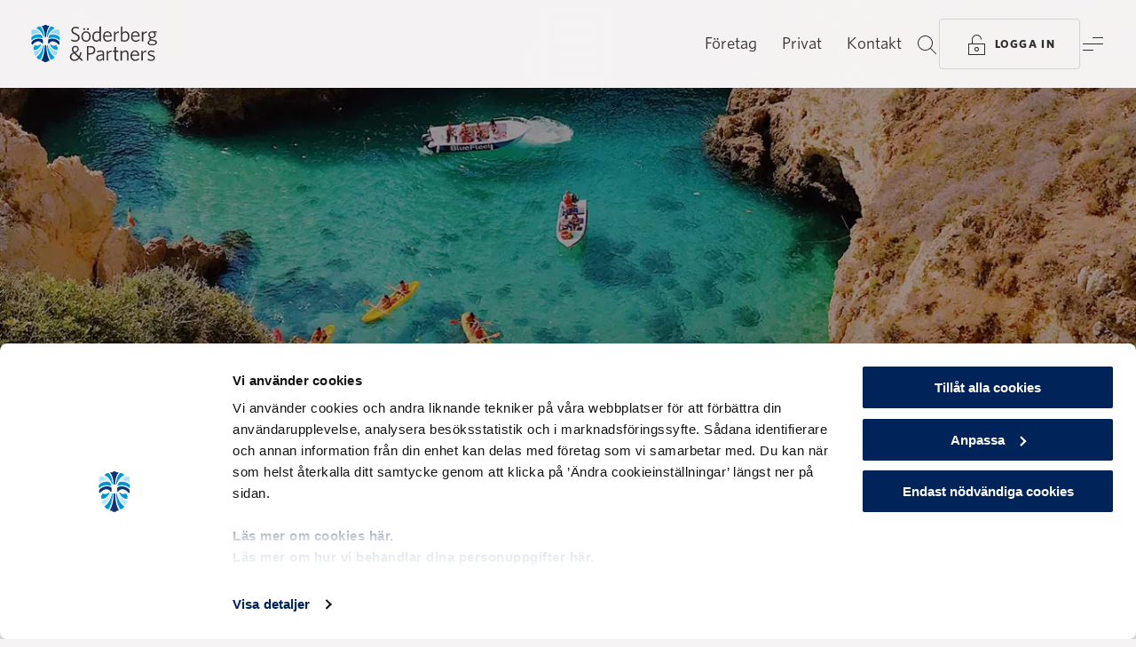

--- FILE ---
content_type: text/html; charset=utf-8
request_url: https://www.soderbergpartners.se/insikt/artiklar/skatt/slut-pa-skattefria-pensioner-i-portugal/
body_size: 46799
content:
<!DOCTYPE html>
<html 
    lang="sv"
>
<head>
    <meta charset="utf-8">
    <meta name="viewport" content="width=device-width, initial-scale=1, shrink-to-fit=no" />
    <meta name="format-detection" content="telephone=no" />
    <meta name="google-site-verification" content="a2yrzT_qYJdMHv8F8VKMYVp-poIK0fPpKEz_TAXY03M" />
    <meta name="theme-color" content="#f5f3f3" />
    <meta name="msapplication-TileColor" content="#f5f3f3" />
    <link href="/build/static/img/favicon.ico" rel="shortcut icon" type="image/x-icon" />

    <link rel="preload" as="font" href="/build/client/static/fonts/Whitney-Black_Web.woff2" type="font/woff2" crossorigin>
    <link rel="preload" as="font" href="/build/client/static/fonts/Whitney-Bold_Web.woff2" type="font/woff2" crossorigin>
    <link rel="preload" as="font" href="/build/client/static/fonts/Whitney-Medium_Web.woff2" type="font/woff2" crossorigin>
    <link rel="preload" as="font" href="/build/client/static/fonts/Whitney-Book_Web.woff2" type="font/woff2" crossorigin>
    <link rel="preload" as="font" href="/build/client/static/fonts/Whitney-Light_Web.woff2" type="font/woff2" crossorigin>

    <script data-cookieconsent="ignore">
        window.dataLayer = window.dataLayer || [];
        function gtag() {
            dataLayer.push(arguments);
        }
        gtag("consent", "default", {
            ad_personalization: "denied",
            ad_storage: "denied",
            ad_user_data: "denied",
            analytics_storage: "denied",
            functionality_storage: "denied",
            personalization_storage: "denied",
            security_storage: "granted",
            wait_for_update: 500,
        });
        gtag("set", "ads_data_redaction", true);
        gtag("set", "url_passthrough", true);
    </script>
    <title data-react-helmet="true">Slut på skattefria pensioner i Portugal | Söderberg &amp; Partners</title>
    <meta data-react-helmet="true" name="description" content="Portugal har länge varit paradiset för pensionärer med värme och lägre skatt. Nu görs avtalet om för att stoppa skatterabatten. Hur påverkar detta dig som bor i Portugal, eller har funderingar på att flytta dit?"/><meta data-react-helmet="true" property="og:title" content="Slut på skattefria pensioner i Portugal | Söderberg &amp; Partners"/><meta data-react-helmet="true" property="og:description" content="Portugal har länge varit paradiset för pensionärer med värme och lägre skatt. Nu görs avtalet om för att stoppa skatterabatten. Hur påverkar detta dig som bor i Portugal, eller har funderingar på att flytta dit?"/><meta data-react-helmet="true" property="og:image" content="https://www.soderbergpartners.se/globalassets/legacy/sv2/news-room/nyhetsbrev/1906-juni/lead-portugal.jpg?rxy=0.5,0.5&amp;width=1200&amp;height=630&amp;rmode=crop"/><meta data-react-helmet="true" property="og:image:width" content="1200"/><meta data-react-helmet="true" property="og:image:height" content="600"/><meta data-react-helmet="true" property="og:url" content="https://www.soderbergpartners.se/insikt/artiklar/skatt/slut-pa-skattefria-pensioner-i-portugal/"/><meta data-react-helmet="true" property="og:locale" content="sv"/><meta data-react-helmet="true" property="og:type" content="article"/>
    <link data-react-helmet="true" rel="canonical" href="https://www.soderbergpartners.se/insikt/artiklar/skatt/slut-pa-skattefria-pensioner-i-portugal/"/><link data-react-helmet="true" rel="alternate" hrefLang="sv" href="https://www.soderbergpartners.se/insikt/artiklar/skatt/slut-pa-skattefria-pensioner-i-portugal/"/>
    <script data-react-helmet="true" type="application/ld+json">[{"@context":"https://schema.org","@type":"BreadcrumbList","itemListElement":[{"@type":"ListItem","item":{"@type":"WebPage","@id":"https://www.soderbergpartners.se/","name":"Start"},"position":0},{"@type":"ListItem","item":{"@type":"WebPage","@id":"https://www.soderbergpartners.se/insikt/","name":"Insikt"},"position":1},{"@type":"ListItem","item":{"@type":"WebPage","@id":"https://www.soderbergpartners.se/insikt/artiklar/","name":"Artiklar"},"position":2},{"@type":"ListItem","item":{"@type":"WebPage","@id":"https://www.soderbergpartners.se/insikt/artiklar/skatt/slut-pa-skattefria-pensioner-i-portugal/","name":"Slut på skattefria pensioner i Portugal"},"position":3}]},{"@context":"https://schema.org","@type":"NewsArticle","description":"Portugal har länge varit paradiset för pensionärer med värme och lägre skatt. Nu görs avtalet om för att stoppa skatterabatten. Hur påverkar detta dig som bor i Portugal, eller har funderingar på att flytta dit?","image":"https://www.soderbergpartners.se/globalassets/legacy/sv2/news-room/nyhetsbrev/1906-juni/lead-portugal.jpg","url":"https://www.soderbergpartners.se/insikt/artiklar/skatt/slut-pa-skattefria-pensioner-i-portugal/","dateModified":"2020-09-11T07:45:08+00:00","datePublished":"2019-06-19T13:21:18+00:00","headline":"Slut på skattefria pensioner i Portugal","publisher":{"@type":"Organization","name":"Söderberg & Partners Sverige","logo":"https://www.soderbergpartners.se/build/server/img/logo.svg"}}]</script><script data-react-helmet="true" async="true" type="text/javascript" src="https://cxppusa1formui01cdnsa01-endpoint.azureedge.net/eur/FormCapture/FormCapture.bundle.js"></script>
    
    
    <style data-styled="true" data-styled-version="6.1.8">.fzLflD{min-height:100vh;}/*!sc*/
data-styled.g1[id="sc-b17qf6-0"]{content:"fzLflD,"}/*!sc*/
.ehUwzy{display:-webkit-box;display:-webkit-flex;display:-ms-flexbox;display:flex;-webkit-flex-direction:column;-ms-flex-direction:column;flex-direction:column;min-height:100vh;}/*!sc*/
data-styled.g2[id="sc-b17qf6-1"]{content:"ehUwzy,"}/*!sc*/
.dHgdpk{-webkit-align-items:center;-webkit-box-align:center;-ms-flex-align:center;align-items:center;background:var(--block-blue-default);color:var(--text-on-blue-primary);display:-webkit-box;display:-webkit-flex;display:-ms-flexbox;display:flex;-webkit-flex-direction:column;-ms-flex-direction:column;flex-direction:column;position:relative;width:100%;}/*!sc*/
.lmgOjf{-webkit-align-items:center;-webkit-box-align:center;-ms-flex-align:center;align-items:center;background:var(--background-default);color:var(--text-on-neutral-primary);display:-webkit-box;display:-webkit-flex;display:-ms-flexbox;display:flex;-webkit-flex-direction:column;-ms-flex-direction:column;flex-direction:column;position:relative;width:100%;}/*!sc*/
.bssJOM{-webkit-align-items:flex-start;-webkit-box-align:flex-start;-ms-flex-align:flex-start;align-items:flex-start;background:var(--color-transparent);color:var(--text-on-neutral-primary);display:-webkit-box;display:-webkit-flex;display:-ms-flexbox;display:flex;-webkit-flex-direction:column;-ms-flex-direction:column;flex-direction:column;position:relative;width:100%;}/*!sc*/
data-styled.g3[id="sc-g9y6vx-0"]{content:"dHgdpk,lmgOjf,bssJOM,"}/*!sc*/
.hnOOaf{color:var(--text-on-neutral-link);cursor:pointer;-webkit-text-decoration:none;text-decoration:none;-webkit-transition:border-color 0.2s ease-in-out,color 0.2s ease-in-out;transition:border-color 0.2s ease-in-out,color 0.2s ease-in-out;border-bottom:1px solid var(--text-on-neutral-link-border);}/*!sc*/
.hnOOaf span{-webkit-transition:border-color 0.2s ease-in-out;transition:border-color 0.2s ease-in-out;}/*!sc*/
.hnOOaf.active{border-bottom:1px solid var(--text-on-neutral-link-border);}/*!sc*/
.hnOOaf:hover{border-bottom-color:var(--text-on-neutral-link);}/*!sc*/
.vEdFA{color:var(--text-on-neutral-link);cursor:pointer;-webkit-text-decoration:none;text-decoration:none;-webkit-transition:border-color 0.2s ease-in-out,color 0.2s ease-in-out;transition:border-color 0.2s ease-in-out,color 0.2s ease-in-out;}/*!sc*/
.vEdFA span{-webkit-transition:border-color 0.2s ease-in-out;transition:border-color 0.2s ease-in-out;}/*!sc*/
.vEdFA span{border-bottom:1px solid var(--text-on-neutral-link-border);-webkit-text-decoration:none;text-decoration:none;}/*!sc*/
.vEdFA.active span{border-bottom:1px solid var(--text-on-neutral-link-border);}/*!sc*/
.vEdFA:hover span{border-bottom-color:var(--text-on-neutral-link);}/*!sc*/
.fbeRdz{color:var(--text-on-blue-primary);cursor:pointer;-webkit-text-decoration:none;text-decoration:none;-webkit-transition:border-color 0.2s ease-in-out,color 0.2s ease-in-out;transition:border-color 0.2s ease-in-out,color 0.2s ease-in-out;border-bottom:1px solid var(--text-on-blue-link-border);}/*!sc*/
.fbeRdz span{-webkit-transition:border-color 0.2s ease-in-out;transition:border-color 0.2s ease-in-out;}/*!sc*/
.fbeRdz.active{border-bottom:1px solid var(--text-on-blue-link-border);}/*!sc*/
.fbeRdz:hover{border-bottom-color:var(--text-on-blue-primary);}/*!sc*/
data-styled.g5[id="sc-wjuywb-0"]{content:"hnOOaf,vEdFA,fbeRdz,"}/*!sc*/
.ckovUp{color:var();cursor:pointer;-webkit-text-decoration:none;text-decoration:none;-webkit-transition:border-color 0.2s ease-in-out,color 0.2s ease-in-out;transition:border-color 0.2s ease-in-out,color 0.2s ease-in-out;}/*!sc*/
.ckovUp span{-webkit-transition:border-color 0.2s ease-in-out;transition:border-color 0.2s ease-in-out;}/*!sc*/
.ckovUp span{border-bottom:1px solid var();-webkit-text-decoration:none;text-decoration:none;}/*!sc*/
.ckovUp.active span{border-bottom:1px solid var();}/*!sc*/
.ckovUp:hover span{border-bottom-color:var();}/*!sc*/
.doWGIp{color:var(--text-on-neutral-link);cursor:pointer;-webkit-text-decoration:none;text-decoration:none;-webkit-transition:border-color 0.2s ease-in-out,color 0.2s ease-in-out;transition:border-color 0.2s ease-in-out,color 0.2s ease-in-out;}/*!sc*/
.doWGIp span{-webkit-transition:border-color 0.2s ease-in-out;transition:border-color 0.2s ease-in-out;}/*!sc*/
.doWGIp span{border-bottom:1px solid var(--text-on-neutral-link-border);-webkit-text-decoration:none;text-decoration:none;}/*!sc*/
.doWGIp.active span{border-bottom:1px solid var(--text-on-neutral-link-border);}/*!sc*/
.doWGIp:hover span{border-bottom-color:var(--text-on-neutral-link);}/*!sc*/
data-styled.g6[id="sc-wjuywb-1"]{content:"ckovUp,doWGIp,"}/*!sc*/
.hcZUyh{color:var(--text-on-neutral-link);cursor:pointer;-webkit-text-decoration:none;text-decoration:none;-webkit-transition:border-color 0.2s ease-in-out,color 0.2s ease-in-out;transition:border-color 0.2s ease-in-out,color 0.2s ease-in-out;border-bottom:1px solid var(--text-on-neutral-link-border);}/*!sc*/
.hcZUyh span{-webkit-transition:border-color 0.2s ease-in-out;transition:border-color 0.2s ease-in-out;}/*!sc*/
.hcZUyh.active{border-bottom:1px solid var(--text-on-neutral-link-border);}/*!sc*/
.hcZUyh:hover{border-bottom-color:var(--text-on-neutral-link);}/*!sc*/
.evZfRi{color:var(--text-on-neutral-link);cursor:pointer;-webkit-text-decoration:none;text-decoration:none;-webkit-transition:border-color 0.2s ease-in-out,color 0.2s ease-in-out;transition:border-color 0.2s ease-in-out,color 0.2s ease-in-out;}/*!sc*/
.evZfRi span{-webkit-transition:border-color 0.2s ease-in-out;transition:border-color 0.2s ease-in-out;}/*!sc*/
.evZfRi span{border-bottom:1px solid var(--text-on-neutral-link-border);-webkit-text-decoration:none;text-decoration:none;}/*!sc*/
.evZfRi.active span{border-bottom:1px solid var(--text-on-neutral-link-border);}/*!sc*/
.evZfRi:hover span{border-bottom-color:var(--text-on-neutral-link);}/*!sc*/
.gkqbYV{color:var(--text-on-blue-primary);cursor:pointer;-webkit-text-decoration:none;text-decoration:none;-webkit-transition:border-color 0.2s ease-in-out,color 0.2s ease-in-out;transition:border-color 0.2s ease-in-out,color 0.2s ease-in-out;border-bottom:1px solid var(--text-on-blue-link-border);}/*!sc*/
.gkqbYV span{-webkit-transition:border-color 0.2s ease-in-out;transition:border-color 0.2s ease-in-out;}/*!sc*/
.gkqbYV.active{border-bottom:1px solid var(--text-on-blue-link-border);}/*!sc*/
.gkqbYV:hover{border-bottom-color:var(--text-on-blue-primary);}/*!sc*/
data-styled.g7[id="sc-wjuywb-2"]{content:"hcZUyh,evZfRi,gkqbYV,"}/*!sc*/
.iKsetr{color:inherit;font-family:Whitney,Helvetica,Arial,sans-serif;font-size:1.375rem;font-weight:700;letter-spacing:-0.01em;line-height:1.75rem;}/*!sc*/
@media (min-width: 768px){.iKsetr{font-size:1.5rem;line-height:1.75rem;}}/*!sc*/
@media (min-width: 1365px){.iKsetr{font-size:1.9375rem;line-height:2.1875rem;}}/*!sc*/
data-styled.g14[id="sc-qe2xph-5"]{content:"iKsetr,"}/*!sc*/
.eRKTrT{color:var(--text-on-neutral-primary);font-family:Whitney,Helvetica,Arial,sans-serif;font-size:1.125rem;font-weight:400;line-height:1.75rem;}/*!sc*/
@media (min-width: 768px){.eRKTrT{font-size:1.1875rem;}}/*!sc*/
@media (min-width: 1365px){.eRKTrT{font-size:1.25rem;}}/*!sc*/
.clCoCO{color:inherit;font-family:Whitney,Helvetica,Arial,sans-serif;font-size:1.125rem;font-weight:400;line-height:1.75rem;}/*!sc*/
@media (min-width: 768px){.clCoCO{font-size:1.1875rem;}}/*!sc*/
@media (min-width: 1365px){.clCoCO{font-size:1.25rem;}}/*!sc*/
data-styled.g20[id="sc-qe2xph-11"]{content:"eRKTrT,clCoCO,"}/*!sc*/
.hAwmDy{color:inherit;font-family:Whitney,Helvetica,Arial,sans-serif;font-size:0.8125rem;font-weight:700;letter-spacing:0.1em;line-height:1.75rem;text-transform:uppercase;}/*!sc*/
@media (min-width: 1365px){.hAwmDy{font-size:0.875rem;}}/*!sc*/
data-styled.g24[id="sc-qe2xph-15"]{content:"hAwmDy,"}/*!sc*/
.gRIoMh{color:inherit;font-family:Whitney,Helvetica,Arial,sans-serif;font-size:0.8125rem;font-weight:500;letter-spacing:0.1em;line-height:1.75rem;text-transform:uppercase;}/*!sc*/
@media (min-width: 1365px){.gRIoMh{font-size:0.875rem;}}/*!sc*/
data-styled.g25[id="sc-qe2xph-16"]{content:"gRIoMh,"}/*!sc*/
html{line-height:1.15;-webkit-text-size-adjust:100%;}/*!sc*/
body{margin:0;}/*!sc*/
main{display:block;}/*!sc*/
h1{font-size:2em;margin:0.67em 0;}/*!sc*/
hr{box-sizing:content-box;height:0;overflow:visible;}/*!sc*/
pre{font-family:monospace,monospace;font-size:1em;}/*!sc*/
a{background-color:transparent;}/*!sc*/
abbr[title]{border-bottom:none;-webkit-text-decoration:underline;text-decoration:underline;-webkit-text-decoration:underline dotted;text-decoration:underline dotted;}/*!sc*/
b,strong{font-weight:bolder;}/*!sc*/
code,kbd,samp{font-family:monospace,monospace;font-size:1em;}/*!sc*/
small{font-size:80%;}/*!sc*/
sub,sup{font-size:75%;line-height:0;position:relative;vertical-align:baseline;}/*!sc*/
sub{bottom:-0.25em;}/*!sc*/
sup{top:-0.5em;}/*!sc*/
img{border-style:none;}/*!sc*/
button,input,optgroup,select,textarea{font-family:inherit;font-size:100%;line-height:1.15;margin:0;}/*!sc*/
button,input{overflow:visible;}/*!sc*/
button,select{text-transform:none;}/*!sc*/
button,[type="button"],[type="reset"],[type="submit"]{-webkit-appearance:button;}/*!sc*/
button::-moz-focus-inner,[type="button"]::-moz-focus-inner,[type="reset"]::-moz-focus-inner,[type="submit"]::-moz-focus-inner{border-style:none;padding:0;}/*!sc*/
button:-moz-focusring,[type="button"]:-moz-focusring,[type="reset"]:-moz-focusring,[type="submit"]:-moz-focusring{outline:1px dotted ButtonText;}/*!sc*/
fieldset{padding:0.35em 0.75em 0.625em;}/*!sc*/
legend{box-sizing:border-box;color:inherit;display:table;max-width:100%;padding:0;white-space:normal;}/*!sc*/
progress{vertical-align:baseline;}/*!sc*/
textarea{overflow:auto;}/*!sc*/
[type="checkbox"],[type="radio"]{box-sizing:border-box;padding:0;}/*!sc*/
[type="number"]::-webkit-inner-spin-button,[type="number"]::-webkit-outer-spin-button{height:auto;}/*!sc*/
[type="search"]{-webkit-appearance:textfield;outline-offset:-2px;}/*!sc*/
[type="search"]::-webkit-search-decoration{-webkit-appearance:none;}/*!sc*/
::-webkit-file-upload-button{-webkit-appearance:button;font:inherit;}/*!sc*/
details{display:block;}/*!sc*/
summary{display:list-item;}/*!sc*/
template{display:none;}/*!sc*/
[hidden]{display:none;}/*!sc*/
@font-face{font-style:italic;font-weight:300;src:url(/build/client/static/fonts/Whitney-LightItal_Web.woff2) format('woff2'),url(/build/client/static/fonts/Whitney-LightItal_Web.woff) format('woff');font-family:Whitney;font-display:swap;}/*!sc*/
@font-face{font-style:normal;font-weight:300;src:url(/build/client/static/fonts/Whitney-Light_Web.woff2) format('woff2'),url(/build/client/static/fonts/Whitney-Light_Web.woff) format('woff');font-family:Whitney;font-display:swap;}/*!sc*/
@font-face{font-style:normal;font-weight:400;src:url(/build/client/static/fonts/Whitney-Book_Web.woff2) format('woff2'),url(/build/client/static/fonts/Whitney-Book_Web.woff) format('woff');font-family:Whitney;font-display:swap;}/*!sc*/
@font-face{font-style:italic;font-weight:400;src:url(/build/client/static/fonts/Whitney-BookItal_Web.woff2) format('woff2'),url(/build/client/static/fonts/Whitney-BookItal_Web.woff) format('woff');font-family:Whitney;font-display:swap;}/*!sc*/
@font-face{font-style:italic;font-weight:500;src:url(/build/client/static/fonts/Whitney-MediumItal_Web.woff2) format('woff2'),url(/build/client/static/fonts/Whitney-MediumItal_Web.woff) format('woff');font-family:Whitney;font-display:swap;}/*!sc*/
@font-face{font-style:normal;font-weight:500;src:url(/build/client/static/fonts/Whitney-Medium_Web.woff2) format('woff2'),url(/build/client/static/fonts/Whitney-Medium_Web.woff) format('woff');font-family:Whitney;font-display:swap;}/*!sc*/
@font-face{font-style:italic;font-weight:600;src:url(/build/client/static/fonts/Whitney-SemibldItal_Web.woff2) format('woff2'),url(/build/client/static/fonts/Whitney-SemibldItal_Web.woff) format('woff');font-family:Whitney;font-display:swap;}/*!sc*/
@font-face{font-style:normal;font-weight:600;src:url(/build/client/static/fonts/Whitney-Semibld_Web.woff2) format('woff2'),url(/build/client/static/fonts/Whitney-Semibld_Web.woff) format('woff');font-family:Whitney;font-display:swap;}/*!sc*/
@font-face{font-style:normal;font-weight:700;src:url(/build/client/static/fonts/Whitney-Bold_Web.woff2) format('woff2'),url(/build/client/static/fonts/Whitney-Bold_Web.woff) format('woff');font-family:Whitney;font-display:swap;}/*!sc*/
@font-face{font-style:italic;font-weight:700;src:url(/build/client/static/fonts/Whitney-BoldItal_Web.woff2) format('woff2'),url(/build/client/static/fonts/Whitney-BoldItal_Web.woff) format('woff');font-family:Whitney;font-display:swap;}/*!sc*/
@font-face{font-style:normal;font-weight:800;src:url(/build/client/static/fonts/Whitney-Black_Web.woff2) format('woff2'),url(/build/client/static/fonts/Whitney-Black_Web.woff) format('woff');font-family:Whitney;font-display:swap;}/*!sc*/
@font-face{font-style:italic;font-weight:800;src:url(/build/client/static/fonts/Whitney-BlackItal_Web.woff2) format('woff2'),url(/build/client/static/fonts/Whitney-BlackItal_Web.woff) format('woff');font-family:Whitney;font-display:swap;}/*!sc*/
:root{--background-default:var(--color-black-l95);--block-black-default:var(--color-black);--block-blue-default:var(--color-blue-d10);--block-coral-default:var(--color-coral);--block-cyan-default:var(--color-cyan-l80);--block-neutral-default:var(--color-black-l95);--block-white-default:var(--color-white);--button-focus:var(--color-cyan-o20);--button-on-blue-disabled:var(--color-cyan-l60-o30);--button-on-blue-outline-alt-border:var(--color-coral-o40);--button-on-blue-outline-alt-hover:var(--color-coral-l10);--button-on-blue-outline-border:var(--color-cyan-l60-o30);--button-on-blue-outline-hover:var(--color-cyan-l70);--button-on-blue-primary:var(--color-cyan-l60);--button-on-blue-primary-alt:var(--color-coral);--button-on-blue-primary-alt-hover:var(--color-coral-l10);--button-on-blue-primary-hover:var(--color-cyan-l70);--button-on-cyan-disabled:var(--color-blue-o15);--button-on-cyan-outline-border:var(--color-blue-o15);--button-on-cyan-outline-hover:var(--color-blue-l05);--button-on-cyan-primary:var(--color-blue);--button-on-cyan-primary-hover:var(--color-blue-l05);--button-on-image-blur:blur(1.5px);--button-on-image-disabled:var(--color-white-o50);--button-on-image-outline:var(--color-black-o05);--button-on-image-outline-border:var(--color-white-o50);--button-on-image-outline-hover:var(--color-white);--button-on-image-primary:var(--color-white-o90);--button-on-image-primary-hover:var(--color-white);--button-on-neutral-disabled:var(--color-black-o15);--button-on-neutral-outline-alt-border:var(--color-coral-o40);--button-on-neutral-outline-alt-hover:var(--color-coral-l10);--button-on-neutral-outline-border:var(--color-black-o15);--button-on-neutral-outline-hover:var(--color-blue-l05);--button-on-neutral-primary:var(--color-blue);--button-on-neutral-primary-alt1:var(--color-coral);--button-on-neutral-primary-alt1-hover:var(--color-coral-l10);--button-on-neutral-primary-alt2:var(--color-cyan-l60);--button-on-neutral-primary-alt2-hover:var(--color-cyan-l70);--button-on-neutral-primary-hover:var(--color-blue-l05);--field-focus:var(--color-cyan-o20);--field-on-blue-default-border:var(--color-cyan-l60-o30);--field-on-blue-disabled-border:var(--color-cyan-l60-o20);--field-on-blue-error-border:var(--color-coral);--field-on-blue-hover-border:var(--color-cyan);--field-on-blue-verified-border:var(--color-cyan-l60-o20);--field-on-cyan-default-border:var(--color-blue-o30);--field-on-cyan-disabled-border:var(--color-blue-o15);--field-on-cyan-error-border:var(--color-coral-d25);--field-on-cyan-hover-border:var(--color-cyan);--field-on-cyan-verified-border:var(--color-blue-o15);--field-on-neutral-default-border:var(--color-blue-o30);--field-on-neutral-disabled-border:var(--color-black-o15);--field-on-neutral-error-border:var(--color-coral-d20);--field-on-neutral-hover-border:var(--color-cyan-l40);--field-on-neutral-verified-border:var(--color-blue-o15);--filter-focus:var(--color-cyan-o20);--filter-on-blue-default-border:var(--color-cyan-l60-o30);--filter-on-blue-disabled-border:var(--color-cyan-l60-o20);--filter-on-blue-hover-border:var(--color-cyan-l60-o61);--filter-on-blue-selected:var(--color-cyan-l60);--filter-on-cyan-default-border:var(--color-blue-o15);--filter-on-cyan-disabled-border:var(--color-blue-o15);--filter-on-cyan-hover-border:var(--color-blue-o69);--filter-on-cyan-selected:var(--color-blue);--filter-on-neutral-default-border:var(--color-black-o15);--filter-on-neutral-disabled-border:var(--color-black-o15);--filter-on-neutral-hover-border:var(--color-black-o68);--filter-on-neutral-selected:var(--color-blue);--gradient-background-default-opacity:linear-gradient(to right,var(--color-black-l95-o00),var(--color-black-l95));--gradient-upleft:linear-gradient(to bottom right,var(--color-blue-o00) 0%,var(--color-blue-o40) 100%),linear-gradient(to top left,var(--color-coral-o00) 0%,var(--color-coral-o30) 100%);--gradient-upright:linear-gradient(to bottom left,var(--color-blue-o00) 0%,var(--color-blue-o40) 100%),linear-gradient(to top right,var(--color-coral-o00) 0%,var(--color-coral-o30) 100%);--icon-decorative-blue:var(--color-blue);--icon-decorative-coral:var(--color-coral);--icon-decorative-cyan:var(--color-cyan-l60);--icon-on-blue-disabled:var(--color-cyan-l60-o30);--icon-on-blue-primary:var(--color-cyan-l60);--icon-on-blue-primary-alt1:var(--color-cyan);--icon-on-blue-primary-alt2:var(--color-coral);--icon-on-blue-primary-alt3:var(--color-white);--icon-on-cyan-disabled:var(--color-blue-o30);--icon-on-cyan-primary:var(--color-blue);--icon-on-cyan-primary-alt1:var(--color-cyan-d25);--icon-on-cyan-primary-alt2:var(--color-coral-d25);--icon-on-image-primary:var(--color-white);--icon-on-neutral-disabled:var(--color-black-o30);--icon-on-neutral-primary:var(--color-black);--icon-on-neutral-primary-alt1:var(--color-cyan-d20);--icon-on-neutral-primary-alt2:var(--color-coral-d20);--icon-on-neutral-primary-hover:var(--color-cyan-d20);--image-darken:rgb(0 0 0 / 40%);--label-on-blue-error:var(--color-coral);--label-on-cyan-error:var(--color-coral-d25);--label-on-neutral-error:var(--color-coral-d20);--line-on-blue-default:var(--color-cyan-l60-o30);--line-on-cyan-default:var(--color-blue-o15);--line-on-image-default:var(--color-white-o30);--line-on-neutral-default:var(--color-black-o15);--modal-shadow:0px 0px 28px 0px rgba(0 0 0 / 25%);--overlay-neutral-darken:var(--color-black-o05);--overlay-neutral-lighten:var(--color-white);--overlay-on-blue-darken:var(--color-black-o30);--overlay-on-blue-lighten:var(--color-cyan-o20);--overlay-on-cyan-darken:var(--color-blue-o10);--shadow-on-image:drop-shadow(0px 0px 28px #000);--text-inverted:var(--color-white);--text-inverted-link-border:var(--color-white-o30);--text-inverted-secondary:var(--color-white-o50);--text-on-blue-disabled:var(--color-cyan-l60-o30);--text-on-blue-link-border:var(--color-cyan-l60-o30);--text-on-blue-primary:var(--color-cyan-l60);--text-on-blue-primary-alt:var(--color-coral);--text-on-blue-secondary:var(--color-cyan-l60-o61);--text-on-coral-link-border:var(--color-blue-o30);--text-on-coral-primary:var(--color-blue);--text-on-cyan-disabled:var(--color-blue-o30);--text-on-cyan-link-border:var(--color-blue-o30);--text-on-cyan-primary:var(--color-blue);--text-on-cyan-secondary:var(--color-blue-o69);--text-on-image-disabled:var(--color-white-o50);--text-on-image-primary:var(--color-white);--text-on-neutral-disabled:var(--color-black-o30);--text-on-neutral-inverted:var(--color-white);--text-on-neutral-link:var(--color-cyan-d20);--text-on-neutral-link-alt:var(--color-black);--text-on-neutral-link-alt-border:var(--color-black-o30);--text-on-neutral-link-border:var(--color-cyan-d20-o30);--text-on-neutral-primary:var(--color-black);--text-on-neutral-primary-alt1:var(--color-blue);--text-on-neutral-primary-alt2:var(--color-coral-d20);--text-on-neutral-secondary:var(--color-black-o68);--color-black:#332e30;--color-black-l40:#858081;--color-black-l70:#c2bebf;--color-black-l90:#ebeaea;--color-black-l95:#f5f3f3;--color-black-l95-o00:rgba(245 243 243 / 0%);--color-black-l95-o98:rgba(245 243 243 / 98%);--color-black-o00:rgba(51 43 46 / 0%);--color-black-o05:rgba(51 43 46 / 5%);--color-black-o15:rgba(51 43 46 / 15%);--color-black-o20:rgba(51 43 46 / 20%);--color-black-o30:rgba(51 43 46 / 30%);--color-black-o40:rgba(51 43 46 / 40%);--color-black-o50:rgba(51 43 46 / 50%);--color-black-o60:rgba(51 43 46 / 60%);--color-black-o68:rgba(51 46 48 / 68%);--color-blue:#002d72;--color-blue-d10:#002359;--color-blue-l05:#0d3a80;--color-blue-o00:rgba(0 45 114 / 0%);--color-blue-o10:rgba(0 45 114 / 10%);--color-blue-o15:rgba(0 45 114 / 15%);--color-blue-o20:rgba(0 45 114 / 20%);--color-blue-o30:rgba(0 45 114 / 30%);--color-blue-o40:rgba(0 45 114 / 40%);--color-blue-o50:rgba(0 45 114 / 50%);--color-blue-o60:rgba(0 45 114 / 60%);--color-blue-o69:rgba(0 45 114 / 69%);--color-coral:#ff6380;--color-coral-d05:#ff5473;--color-coral-d10:#ee4363;--color-coral-d20:#c93854;--color-coral-d25:#bb344d;--color-coral-l10:#ff7a93;--color-coral-o00:rgba(255 97 126 / 0%);--color-coral-o15:rgba(255 97 126 / 15%);--color-coral-o20:rgba(255 97 126 / 20%);--color-coral-o30:rgba(255 97 126 / 30%);--color-coral-o40:rgba(255 97 126 / 40%);--color-coral-o50:rgba(255 97 126 / 50%);--color-coral-o60:rgba(255 97 126 / 60%);--color-cyan:#009fdf;--color-cyan-d05:#0096d2;--color-cyan-d05-o30:rgb(0 150 210 / 30%);--color-cyan-d20:#0076a6;--color-cyan-d20-o30:rgb(0 118 166 / 30%);--color-cyan-d25:#006e9a;--color-cyan-l40:#66c5ec;--color-cyan-l60:#99d9f2;--color-cyan-l60-o0:rgba(153 217 242 / 0%);--color-cyan-l60-o15:rgba(153 217 242 / 15%);--color-cyan-l60-o20:rgba(153 217 242 / 20%);--color-cyan-l60-o30:rgba(153 217 242 / 30%);--color-cyan-l60-o40:rgba(153 217 242 / 40%);--color-cyan-l60-o50:rgba(153 217 242 / 50%);--color-cyan-l60-o60:rgba(153 217 242 / 60%);--color-cyan-l60-o61:rgba(153 217 242 / 61%);--color-cyan-l70:#b6e7fa;--color-cyan-l80:#ccecf9;--color-cyan-o00:rgba(0 159 223 / 0%);--color-cyan-o15:rgba(0 159 223 / 15%);--color-cyan-o20:rgba(0 159 223 / 20%);--color-cyan-o30:rgba(0 159 223 / 30%);--color-cyan-o40:rgba(0 159 223 / 40%);--color-cyan-o50:rgba(0 159 223 / 50%);--color-cyan-o60:rgba(0 159 223 / 60%);--color-green:#1c8767;--color-traffic-green:#52cc7b;--color-traffic-red:#d9576f;--color-traffic-yellow:#f2c248;--color-transparent:transparent;--color-white:#fff;--color-white-o00:rgba(255 255 255 / 0%);--color-white-o15:rgba(255 255 255 / 15%);--color-white-o30:rgba(255 255 255 / 30%);--color-white-o40:rgba(255 255 255 / 40%);--color-white-o50:rgba(255 255 255 / 50%);--color-white-o60:rgba(255 255 255 / 60%);--color-white-o90:rgba(255 255 255 / 90%);--base-max-size:1680px;--grid-column-gutter:1.75rem;--grid-column-size:calc((100vw - (5 * var(--grid-column-gutter))) / 4);}/*!sc*/
@media (min-width: 768px){:root{--grid-column-gutter:2.1875rem;--grid-column-size:calc((100vw - (13 * var(--grid-column-gutter))) / 12);}}/*!sc*/
@media (min-width: 1365px){:root{--grid-column-gutter:3.5rem;--grid-column-size:calc((min(100vw,var(--base-max-size)) - (13 * var(--grid-column-gutter))) / 12);}}/*!sc*/
*,*::before,*::after{box-sizing:inherit;}/*!sc*/
:focus-visible{outline-offset:7px;outline:7px solid var(--button-focus);}/*!sc*/
html{background-color:var(--color-black-l95);box-sizing:border-box;-webkit-font-smoothing:antialiased;}/*!sc*/
body{color:var(--color-black);font-family:Whitney,Helvetica,Arial,sans-serif;font-size:16px;font-feature-settings:"salt" on;}/*!sc*/
body.freeze{overflow:hidden;}/*!sc*/
body>iframe{pointer-events:none;}/*!sc*/
body a#CybotCookiebotDialogPoweredbyCybot,body div#CybotCookiebotDialogPoweredByText{display:none;}/*!sc*/
body .CookieDeclaration{color:inherit;font-family:Whitney,Helvetica,Arial,sans-serif;font-size:1.125rem;font-weight:400;line-height:1.75rem;}/*!sc*/
@media (min-width: 768px){body .CookieDeclaration{font-size:1.1875rem;}}/*!sc*/
@media (min-width: 1365px){body .CookieDeclaration{font-size:1.25rem;}}/*!sc*/
body .CookieDeclaration .CookieDeclarationType{border:none;padding:0;}/*!sc*/
body .CookieDeclaration .CookieDeclarationTypeHeader{color:inherit;font-family:Whitney,Helvetica,Arial,sans-serif;font-size:1.375rem;font-weight:700;letter-spacing:-0.01em;line-height:1.75rem;margin-bottom:1.75rem;margin-top:2.1875rem;}/*!sc*/
@media (min-width: 768px){body .CookieDeclaration .CookieDeclarationTypeHeader{font-size:1.5rem;line-height:1.75rem;}}/*!sc*/
@media (min-width: 1365px){body .CookieDeclaration .CookieDeclarationTypeHeader{font-size:1.9375rem;line-height:2.1875rem;}}/*!sc*/
@media (min-width: 768px){body .CookieDeclaration .CookieDeclarationTypeHeader{margin-top:2.625rem;margin-bottom:2.1875rem;}}/*!sc*/
@media (min-width: 1365px){body .CookieDeclaration .CookieDeclarationTypeHeader{margin-top:3.5rem;margin-bottom:2.625rem;}}/*!sc*/
body .CookieDeclaration a{color:var(--text-on-neutral-link);cursor:pointer;-webkit-text-decoration:none;text-decoration:none;-webkit-transition:border-color 0.2s ease-in-out,color 0.2s ease-in-out;transition:border-color 0.2s ease-in-out,color 0.2s ease-in-out;border-bottom:1px solid var(--text-on-neutral-link-border);}/*!sc*/
body .CookieDeclaration a span{-webkit-transition:border-color 0.2s ease-in-out;transition:border-color 0.2s ease-in-out;}/*!sc*/
body .CookieDeclaration a.active{border-bottom:1px solid var(--text-on-neutral-link-border);}/*!sc*/
body .CookieDeclaration a:hover{border-bottom-color:var(--text-on-neutral-link);}/*!sc*/
body .CookieDeclaration table{border:0;border-collapse:collapse;margin:1.75rem 0;width:100%;}/*!sc*/
body .CookieDeclaration table caption{color:inherit;font-family:Whitney,Helvetica,Arial,sans-serif;font-size:0.8125rem;font-weight:700;letter-spacing:0.1em;line-height:1.75rem;text-transform:uppercase;color:var(--text-on-neutral-primary);}/*!sc*/
@media (min-width: 1365px){body .CookieDeclaration table caption{font-size:0.875rem;}}/*!sc*/
body .CookieDeclaration table thead tr{height:auto!important;}/*!sc*/
body .CookieDeclaration table thead th,body .CookieDeclaration table thead td{color:inherit;font-family:Whitney,Helvetica,Arial,sans-serif;font-size:0.8125rem;font-weight:700;letter-spacing:0.1em;line-height:1.75rem;text-transform:uppercase;vertical-align:top;padding-block:0.875rem;height:auto!important;line-height:1.3;}/*!sc*/
@media (min-width: 1365px){body .CookieDeclaration table thead th,body .CookieDeclaration table thead td{font-size:0.875rem;}}/*!sc*/
@media (min-width: 768px){body .CookieDeclaration table thead th,body .CookieDeclaration table thead td{vertical-align:middle;background-color:var(--color-black-o05);}}/*!sc*/
@media (min-width: 1365px){body .CookieDeclaration table thead th,body .CookieDeclaration table thead td{padding-block:1.3125rem;}}/*!sc*/
body .CookieDeclaration table tbody tr{height:auto!important;}/*!sc*/
body .CookieDeclaration table td{color:inherit;font-family:Whitney,Helvetica,Arial,sans-serif;font-size:1.125rem;font-weight:400;line-height:1.75rem;}/*!sc*/
@media (min-width: 768px){body .CookieDeclaration table td{font-size:1.1875rem;}}/*!sc*/
@media (min-width: 1365px){body .CookieDeclaration table td{font-size:1.25rem;}}/*!sc*/
body .CookieDeclaration table td,body .CookieDeclaration table th{border:none;border-bottom:1px solid var(--line-on-neutral-default);padding:1.25rem;color:var(--text-on-neutral-primary);line-height:1;text-align:left;}/*!sc*/
@media (min-width: 768px){body .CookieDeclaration table td,body .CookieDeclaration table th{padding:1.3125rem;}}/*!sc*/
body .CookieDeclaration table td:first-of-type,body .CookieDeclaration table th:first-of-type{padding-left:0;}/*!sc*/
body .CookieDeclaration table td:last-child,body .CookieDeclaration table th:last-child{padding-right:0;}/*!sc*/
@media (min-width: 768px){body .CookieDeclaration table:has(thead) td:first-child,body .CookieDeclaration table:has(thead) th:first-child{padding-inline:1.3125rem;}}/*!sc*/
@media (min-width: 1365px){body .CookieDeclaration table:has(thead) td:first-child,body .CookieDeclaration table:has(thead) th:first-child{padding-inline:1.75rem;}}/*!sc*/
@media (min-width: 768px){body .CookieDeclaration table:has(thead) td:last-child,body .CookieDeclaration table:has(thead) th:last-child{padding-inline:1.3125rem;}}/*!sc*/
@media (min-width: 1365px){body .CookieDeclaration table:has(thead) td:last-child,body .CookieDeclaration table:has(thead) th:last-child{padding-inline:1.75rem;}}/*!sc*/
body .CookieDeclaration p{margin-top:1.75rem;margin-bottom:1.75rem;}/*!sc*/
body .CookieDeclaration ol,body .CookieDeclaration ul{counter-reset:item;padding-left:0;}/*!sc*/
body .CookieDeclaration ol li,body .CookieDeclaration ul li{display:block;position:relative;width:100%;min-height:1.75rem;list-style:none;text-indent:0;}/*!sc*/
body .CookieDeclaration ol li::before,body .CookieDeclaration ul li::before{display:-webkit-box;display:-webkit-flex;display:-ms-flexbox;display:flex;position:absolute;-webkit-box-pack:start;-ms-flex-pack:start;-webkit-justify-content:flex-start;justify-content:flex-start;inset:0;width:1.75rem;height:1.75rem;}/*!sc*/
body .CookieDeclaration ol li span:first-child,body .CookieDeclaration ul li span:first-child,body .CookieDeclaration ol li p:first-child,body .CookieDeclaration ul li p:first-child{margin-top:0;}/*!sc*/
body .CookieDeclaration ol li span:last-child,body .CookieDeclaration ul li span:last-child,body .CookieDeclaration ol li p:last-child,body .CookieDeclaration ul li p:last-child{margin-bottom:0;}/*!sc*/
body .CookieDeclaration ul,body .CookieDeclaration ol{margin:1.75rem 0;}/*!sc*/
@media (min-width: 768px){body .CookieDeclaration ul,body .CookieDeclaration ol{margin:2.1875rem 0;}}/*!sc*/
@media (min-width: 1365px){body .CookieDeclaration ul,body .CookieDeclaration ol{margin:2.625rem 0;}}/*!sc*/
body .CookieDeclaration ul li,body .CookieDeclaration ol li{margin:0.875rem 0;}/*!sc*/
body .CookieDeclaration ul.checkmark li::before,body .CookieDeclaration ol.checkmark li::before{-webkit-mask-image:url("data:image/svg+xml;charset=utf8,<svg width='28' height='28' viewBox='0 0 28 28' fill='none' xmlns='http://www.w3.org/2000/svg'><path fill-rule='evenodd' clip-rule='evenodd' id='checkPath' d='M24.807 4.10535C25.0249 4.27488 25.0642 4.58902 24.8947 4.80699L10.8947 22.807C10.8066 22.9202 10.6742 22.9901 10.5311 22.9991C10.3879 23.008 10.2479 22.955 10.1464 22.8536L4.14645 16.8536C3.95118 16.6583 3.95118 16.3417 4.14645 16.1465C4.34171 15.9512 4.65829 15.9512 4.85355 16.1465L10.4531 21.746L24.1053 4.19305C24.2749 3.97508 24.589 3.93581 24.807 4.10535Z' fill='black'/></svg>");mask-image:url("data:image/svg+xml;charset=utf8,<svg width='28' height='28' viewBox='0 0 28 28' fill='none' xmlns='http://www.w3.org/2000/svg'><path fill-rule='evenodd' clip-rule='evenodd' id='checkPath' d='M24.807 4.10535C25.0249 4.27488 25.0642 4.58902 24.8947 4.80699L10.8947 22.807C10.8066 22.9202 10.6742 22.9901 10.5311 22.9991C10.3879 23.008 10.2479 22.955 10.1464 22.8536L4.14645 16.8536C3.95118 16.6583 3.95118 16.3417 4.14645 16.1465C4.34171 15.9512 4.65829 15.9512 4.85355 16.1465L10.4531 21.746L24.1053 4.19305C24.2749 3.97508 24.589 3.93581 24.807 4.10535Z' fill='black'/></svg>");-webkit-mask-size:auto 100%;mask-size:auto 100%;background:currentcolor;content:'';}/*!sc*/
body .CookieDeclaration .sc-qe2xph-9 ol li,body .CookieDeclaration .sc-qe2xph-10 ol li,body .CookieDeclaration .sc-qe2xph-9 ul li,body .CookieDeclaration .sc-qe2xph-10 ul li{padding-left:3.0625rem;}/*!sc*/
@media (min-width: 992px){body .CookieDeclaration .sc-qe2xph-9 ol li,body .CookieDeclaration .sc-qe2xph-10 ol li,body .CookieDeclaration .sc-qe2xph-9 ul li,body .CookieDeclaration .sc-qe2xph-10 ul li{padding-left:3.5rem;}}/*!sc*/
@media (min-width: 1365px){body .CookieDeclaration .sc-qe2xph-9 ol li,body .CookieDeclaration .sc-qe2xph-10 ol li,body .CookieDeclaration .sc-qe2xph-9 ul li,body .CookieDeclaration .sc-qe2xph-10 ul li{padding-left:4.375rem;min-height:2.1875rem;}}/*!sc*/
@media (min-width: 1365px){body .CookieDeclaration .sc-qe2xph-9 ol li::before,body .CookieDeclaration .sc-qe2xph-10 ol li::before,body .CookieDeclaration .sc-qe2xph-9 ul li::before,body .CookieDeclaration .sc-qe2xph-10 ul li::before{width:2.1875rem;height:2.1875rem;}body .CookieDeclaration .sc-qe2xph-9 ol.checkmark li::before,body .CookieDeclaration .sc-qe2xph-10 ol.checkmark li::before,body .CookieDeclaration .sc-qe2xph-9 ul.checkmark li::before,body .CookieDeclaration .sc-qe2xph-10 ul.checkmark li::before{-webkit-mask-image:url("data:image/svg+xml;charset=utf8,<svg width='35' height='35' viewBox='0 0 35 35' fill='none' xmlns='http://www.w3.org/2000/svg'><path fill-rule='evenodd' clip-rule='evenodd' id='checkPath' d='M31.8025 4.10195C32.0224 4.26904 32.0652 4.58271 31.8981 4.80257L12.8981 29.8026C12.8107 29.9175 12.6779 29.9891 12.5339 29.9989C12.3898 30.0087 12.2485 29.9557 12.1464 29.8536L3.14645 20.8536C2.95118 20.6583 2.95118 20.3417 3.14645 20.1465C3.34171 19.9512 3.65829 19.9512 3.85355 20.1465L12.4485 28.7414L31.1019 4.19749C31.269 3.97763 31.5827 3.93486 31.8025 4.10195Z' fill='black'/></svg>");mask-image:url("data:image/svg+xml;charset=utf8,<svg width='35' height='35' viewBox='0 0 35 35' fill='none' xmlns='http://www.w3.org/2000/svg'><path fill-rule='evenodd' clip-rule='evenodd' id='checkPath' d='M31.8025 4.10195C32.0224 4.26904 32.0652 4.58271 31.8981 4.80257L12.8981 29.8026C12.8107 29.9175 12.6779 29.9891 12.5339 29.9989C12.3898 30.0087 12.2485 29.9557 12.1464 29.8536L3.14645 20.8536C2.95118 20.6583 2.95118 20.3417 3.14645 20.1465C3.34171 19.9512 3.65829 19.9512 3.85355 20.1465L12.4485 28.7414L31.1019 4.19749C31.269 3.97763 31.5827 3.93486 31.8025 4.10195Z' fill='black'/></svg>");}}/*!sc*/
body .CookieDeclaration ol li{padding-left:2.1875rem;}/*!sc*/
body .CookieDeclaration ol li::before{counter-increment:item;content:counter(item) '. ';}/*!sc*/
@media (min-width: 768px){body .CookieDeclaration ol li{padding-left:2.625rem;}}/*!sc*/
body .CookieDeclaration ol,body .CookieDeclaration ul{counter-reset:item;padding-left:0;}/*!sc*/
body .CookieDeclaration ol li,body .CookieDeclaration ul li{display:block;position:relative;width:100%;min-height:1.75rem;list-style:none;text-indent:0;}/*!sc*/
body .CookieDeclaration ol li::before,body .CookieDeclaration ul li::before{display:-webkit-box;display:-webkit-flex;display:-ms-flexbox;display:flex;position:absolute;-webkit-box-pack:start;-ms-flex-pack:start;-webkit-justify-content:flex-start;justify-content:flex-start;inset:0;width:1.75rem;height:1.75rem;}/*!sc*/
body .CookieDeclaration ol li span:first-child,body .CookieDeclaration ul li span:first-child,body .CookieDeclaration ol li p:first-child,body .CookieDeclaration ul li p:first-child{margin-top:0;}/*!sc*/
body .CookieDeclaration ol li span:last-child,body .CookieDeclaration ul li span:last-child,body .CookieDeclaration ol li p:last-child,body .CookieDeclaration ul li p:last-child{margin-bottom:0;}/*!sc*/
body .CookieDeclaration ul,body .CookieDeclaration ol{margin:1.75rem 0;}/*!sc*/
@media (min-width: 768px){body .CookieDeclaration ul,body .CookieDeclaration ol{margin:2.1875rem 0;}}/*!sc*/
@media (min-width: 1365px){body .CookieDeclaration ul,body .CookieDeclaration ol{margin:2.625rem 0;}}/*!sc*/
body .CookieDeclaration ul li,body .CookieDeclaration ol li{margin:0.875rem 0;}/*!sc*/
body .CookieDeclaration ul.checkmark li::before,body .CookieDeclaration ol.checkmark li::before{-webkit-mask-image:url("data:image/svg+xml;charset=utf8,<svg width='28' height='28' viewBox='0 0 28 28' fill='none' xmlns='http://www.w3.org/2000/svg'><path fill-rule='evenodd' clip-rule='evenodd' id='checkPath' d='M24.807 4.10535C25.0249 4.27488 25.0642 4.58902 24.8947 4.80699L10.8947 22.807C10.8066 22.9202 10.6742 22.9901 10.5311 22.9991C10.3879 23.008 10.2479 22.955 10.1464 22.8536L4.14645 16.8536C3.95118 16.6583 3.95118 16.3417 4.14645 16.1465C4.34171 15.9512 4.65829 15.9512 4.85355 16.1465L10.4531 21.746L24.1053 4.19305C24.2749 3.97508 24.589 3.93581 24.807 4.10535Z' fill='black'/></svg>");mask-image:url("data:image/svg+xml;charset=utf8,<svg width='28' height='28' viewBox='0 0 28 28' fill='none' xmlns='http://www.w3.org/2000/svg'><path fill-rule='evenodd' clip-rule='evenodd' id='checkPath' d='M24.807 4.10535C25.0249 4.27488 25.0642 4.58902 24.8947 4.80699L10.8947 22.807C10.8066 22.9202 10.6742 22.9901 10.5311 22.9991C10.3879 23.008 10.2479 22.955 10.1464 22.8536L4.14645 16.8536C3.95118 16.6583 3.95118 16.3417 4.14645 16.1465C4.34171 15.9512 4.65829 15.9512 4.85355 16.1465L10.4531 21.746L24.1053 4.19305C24.2749 3.97508 24.589 3.93581 24.807 4.10535Z' fill='black'/></svg>");-webkit-mask-size:auto 100%;mask-size:auto 100%;background:currentcolor;content:'';}/*!sc*/
body .CookieDeclaration .sc-qe2xph-9 ol li,body .CookieDeclaration .sc-qe2xph-10 ol li,body .CookieDeclaration .sc-qe2xph-9 ul li,body .CookieDeclaration .sc-qe2xph-10 ul li{padding-left:3.0625rem;}/*!sc*/
@media (min-width: 992px){body .CookieDeclaration .sc-qe2xph-9 ol li,body .CookieDeclaration .sc-qe2xph-10 ol li,body .CookieDeclaration .sc-qe2xph-9 ul li,body .CookieDeclaration .sc-qe2xph-10 ul li{padding-left:3.5rem;}}/*!sc*/
@media (min-width: 1365px){body .CookieDeclaration .sc-qe2xph-9 ol li,body .CookieDeclaration .sc-qe2xph-10 ol li,body .CookieDeclaration .sc-qe2xph-9 ul li,body .CookieDeclaration .sc-qe2xph-10 ul li{padding-left:4.375rem;min-height:2.1875rem;}}/*!sc*/
@media (min-width: 1365px){body .CookieDeclaration .sc-qe2xph-9 ol li::before,body .CookieDeclaration .sc-qe2xph-10 ol li::before,body .CookieDeclaration .sc-qe2xph-9 ul li::before,body .CookieDeclaration .sc-qe2xph-10 ul li::before{width:2.1875rem;height:2.1875rem;}body .CookieDeclaration .sc-qe2xph-9 ol.checkmark li::before,body .CookieDeclaration .sc-qe2xph-10 ol.checkmark li::before,body .CookieDeclaration .sc-qe2xph-9 ul.checkmark li::before,body .CookieDeclaration .sc-qe2xph-10 ul.checkmark li::before{-webkit-mask-image:url("data:image/svg+xml;charset=utf8,<svg width='35' height='35' viewBox='0 0 35 35' fill='none' xmlns='http://www.w3.org/2000/svg'><path fill-rule='evenodd' clip-rule='evenodd' id='checkPath' d='M31.8025 4.10195C32.0224 4.26904 32.0652 4.58271 31.8981 4.80257L12.8981 29.8026C12.8107 29.9175 12.6779 29.9891 12.5339 29.9989C12.3898 30.0087 12.2485 29.9557 12.1464 29.8536L3.14645 20.8536C2.95118 20.6583 2.95118 20.3417 3.14645 20.1465C3.34171 19.9512 3.65829 19.9512 3.85355 20.1465L12.4485 28.7414L31.1019 4.19749C31.269 3.97763 31.5827 3.93486 31.8025 4.10195Z' fill='black'/></svg>");mask-image:url("data:image/svg+xml;charset=utf8,<svg width='35' height='35' viewBox='0 0 35 35' fill='none' xmlns='http://www.w3.org/2000/svg'><path fill-rule='evenodd' clip-rule='evenodd' id='checkPath' d='M31.8025 4.10195C32.0224 4.26904 32.0652 4.58271 31.8981 4.80257L12.8981 29.8026C12.8107 29.9175 12.6779 29.9891 12.5339 29.9989C12.3898 30.0087 12.2485 29.9557 12.1464 29.8536L3.14645 20.8536C2.95118 20.6583 2.95118 20.3417 3.14645 20.1465C3.34171 19.9512 3.65829 19.9512 3.85355 20.1465L12.4485 28.7414L31.1019 4.19749C31.269 3.97763 31.5827 3.93486 31.8025 4.10195Z' fill='black'/></svg>");}}/*!sc*/
body .CookieDeclaration ul li::before{-webkit-mask-image:url("data:image/svg+xml;charset=utf8,<svg width='28' height='28' viewBox='0 0 28 28' fill='none' xmlns='http://www.w3.org/2000/svg'><path d='M0 13.5H28' stroke='black'/></svg>");mask-image:url("data:image/svg+xml;charset=utf8,<svg width='28' height='28' viewBox='0 0 28 28' fill='none' xmlns='http://www.w3.org/2000/svg'><path d='M0 13.5H28' stroke='black'/></svg>");-webkit-mask-size:auto 100%;mask-size:auto 100%;background:currentcolor;content:'';}/*!sc*/
body .CookieDeclaration ul li{padding-left:42px;}/*!sc*/
@media (min-width: 992px){body .CookieDeclaration ul li{padding-left:49px;}}/*!sc*/
@media (min-width: 1365px){body .CookieDeclaration ul li{padding-left:56px;}}/*!sc*/
@media (min-width: 1365px){body .CookieDeclaration .sc-qe2xph-9 ul li::before,body .CookieDeclaration .sc-qe2xph-10 ul li::before{-webkit-mask-image:url("data:image/svg+xml;charset=utf8,<svg width='35' height='35' viewBox='0 0 35 35' fill='none' xmlns='http://www.w3.org/2000/svg'><path d='M0 17.5C0 17.2239 0.223858 17 0.5 17H34.5C34.7761 17 35 17.2239 35 17.5C35 17.7761 34.7761 18 34.5 18H0.5C0.223858 18 0 17.7761 0 17.5Z' fill='black'/></svg>");mask-image:url("data:image/svg+xml;charset=utf8,<svg width='35' height='35' viewBox='0 0 35 35' fill='none' xmlns='http://www.w3.org/2000/svg'><path d='M0 17.5C0 17.2239 0.223858 17 0.5 17H34.5C34.7761 17 35 17.2239 35 17.5C35 17.7761 34.7761 18 34.5 18H0.5C0.223858 18 0 17.7761 0 17.5Z' fill='black'/></svg>");-webkit-mask-size:auto 100%;mask-size:auto 100%;background:currentcolor;content:'';}}/*!sc*/
body,#root{min-height:100vh;}/*!sc*/
body.showgrid::after,body.showgrid::before{z-index:9999;display:block;inset:0;height:100vh;position:fixed;pointer-events:none;content:'';}/*!sc*/
body.showgrid::after{background-image:repeating-linear-gradient(to bottom,transparent 0,transparent 7px,rgb(0 0 0 / 10%) 7px,rgb(0 0 0 / 10%) 14px);}/*!sc*/
body.showgrid::before{--gutter:1.75rem;--margin:var(--gutter);--colcolor:rgb(0 0 0 / 10%);--gapcolorcolor:transparent;--col:4;--colwidth:calc((100% - ((var(--col) - 1) * var(--gutter))) / var(--col));background-image:repeating-linear-gradient(to right,var(--colcolor),var(--colcolor) var(--colwidth),var(--gapcolorcolor) var(--gutter),var(--gapcolorcolor) calc(var(--colwidth) + var(--gutter)));left:var(--margin);right:var(--margin);}/*!sc*/
@media (min-width: 768px){body.showgrid::before{--col:12;--colcolor:rgb(0 0 255 / 10%);--gutter:2.1875rem;}}/*!sc*/
@media (min-width: 992px){body.showgrid::before{--colcolor:rgb(0 255 255 / 10%);}}/*!sc*/
@media (min-width: 1365px){body.showgrid::before{--colcolor:rgb(0 255 0 / 10%);--gutter:3.5rem;}}/*!sc*/
@media (min-width: 1680px){body.showgrid::before{--colcolor:rgb(255 0 0 / 10%);--margin:calc((100% - 1568px) / 2);}}/*!sc*/
data-styled.g32[id="sc-global-bdsGJV1"]{content:"sc-global-bdsGJV1,"}/*!sc*/
.eXWzVO{display:-webkit-inline-box;display:-webkit-inline-flex;display:-ms-inline-flexbox;display:inline-flex;-webkit-flex-direction:column;-ms-flex-direction:column;flex-direction:column;position:relative;min-width:0;padding:0;margin:0;border:0;vertical-align:top;}/*!sc*/
data-styled.g33[id="sc-beySPh"]{content:"eXWzVO,"}/*!sc*/
.jmZlMc{border:0;clip:rect(0 0 0 0);height:1px;margin:-1px;overflow:hidden;padding:0;position:absolute;white-space:nowrap;width:1px;}/*!sc*/
data-styled.g35[id="sc-1n0x7zj-0"]{content:"jmZlMc,"}/*!sc*/
.jKZIcN{all:unset;color:var(--text-on-neutral-primary);font-family:Whitney,Helvetica,Arial,sans-serif;font-size:0.8125rem;font-weight:700;letter-spacing:0.1em;line-height:1.75rem;text-transform:uppercase;border-radius:0.25rem;box-sizing:border-box;display:inline-block;letter-spacing:0.1em;text-align:center;-webkit-text-decoration:none;text-decoration:none;-webkit-transition:all 0.2s ease-in-out;transition:all 0.2s ease-in-out;-webkit-backdrop-filter:none;backdrop-filter:none;background:var(--color-transparent);border:1px solid var(--button-on-neutral-outline-border);color:var(--text-on-neutral-primary);padding:0.375rem 0.8125rem;}/*!sc*/
@media (min-width: 1365px){.jKZIcN{font-size:0.875rem;}}/*!sc*/
@media (hover:hover){.jKZIcN:hover{cursor:pointer;-webkit-text-decoration:none;text-decoration:none;}}/*!sc*/
.jKZIcN[type='submit']:focus-visible,.jKZIcN[type='button']:focus-visible,.jKZIcN[type='reset']:focus-visible,.jKZIcN:focus-visible{outline:7px solid var(--button-focus);outline-offset:0;}/*!sc*/
.jKZIcN span,.jKZIcN svg{color:inherit;}/*!sc*/
.jKZIcN.embedded{margin:1rem 0;}/*!sc*/
@media (min-width: 768px){.jKZIcN{padding:0.8125rem 1.6875rem;}}/*!sc*/
@media (min-width: 1365px){.jKZIcN{padding:0.8125rem 1.6875rem;}}/*!sc*/
.jKZIcN:hover{border-bottom-color:var(--button-on-neutral-outline-border);}/*!sc*/
@media (hover:hover){.jKZIcN:hover{border-color:var(--button-on-neutral-outline-hover);color:var(--text-on-blue-primary);}.jKZIcN:hover:not(.disabled){background:var(--button-on-neutral-outline-hover);}}/*!sc*/
.jKZIcN.disabled{border-color:var(--button-on-neutral-disabled);background:var(--color-transparent);color:var(--text-on-neutral-disabled);}/*!sc*/
.jKZIcN.disabled span{color:var(--text-on-neutral-disabled);}/*!sc*/
.jKZIcN.disabled:hover{border-bottom-color:var(--button-on-neutral-disabled);}/*!sc*/
@media (hover:hover){.jKZIcN.disabled:hover{cursor:not-allowed;border-color:var(--button-on-neutral-disabled);color:var(--text-on-neutral-disabled);-webkit-text-decoration:none;text-decoration:none;}.jKZIcN.disabled:hover span{color:var(--text-on-neutral-disabled);}}/*!sc*/
.kumWGy{all:unset;color:inherit;font-family:Whitney,Helvetica,Arial,sans-serif;font-size:0.8125rem;font-weight:700;letter-spacing:0.1em;line-height:1.75rem;text-transform:uppercase;border-radius:0.25rem;box-sizing:border-box;display:inline-block;letter-spacing:0.1em;text-align:center;-webkit-text-decoration:none;text-decoration:none;-webkit-transition:all 0.2s ease-in-out;transition:all 0.2s ease-in-out;-webkit-backdrop-filter:none;backdrop-filter:none;background:var(--button-on-neutral-primary);border:1px solid var(--button-on-neutral-primary);color:var(--text-on-blue-primary);padding:0.375rem 0.8125rem;}/*!sc*/
@media (min-width: 1365px){.kumWGy{font-size:0.875rem;}}/*!sc*/
@media (hover:hover){.kumWGy:hover{cursor:pointer;-webkit-text-decoration:none;text-decoration:none;}}/*!sc*/
.kumWGy[type='submit']:focus-visible,.kumWGy[type='button']:focus-visible,.kumWGy[type='reset']:focus-visible,.kumWGy:focus-visible{outline:7px solid var(--button-focus);outline-offset:0;}/*!sc*/
.kumWGy span,.kumWGy svg{color:inherit;}/*!sc*/
.kumWGy.embedded{margin:1rem 0;}/*!sc*/
@media (min-width: 768px){.kumWGy{padding:0.8125rem 1.6875rem;}}/*!sc*/
@media (min-width: 1365px){.kumWGy{padding:0.8125rem 1.6875rem;}}/*!sc*/
.kumWGy:hover{border-bottom-color:var(--button-on-neutral-primary);}/*!sc*/
@media (hover:hover){.kumWGy:hover{border-color:var(--button-on-neutral-primary-hover);color:var(--text-on-blue-primary);}.kumWGy:hover:not(.disabled){background:var(--button-on-neutral-primary-hover);}}/*!sc*/
.kumWGy.disabled{border-color:var(--color-transparent);background:var(--button-on-neutral-disabled);color:var(--block-neutral-default);}/*!sc*/
.kumWGy.disabled span{color:var(--block-neutral-default);}/*!sc*/
.kumWGy.disabled:hover{border-bottom-color:var(--color-transparent);}/*!sc*/
@media (hover:hover){.kumWGy.disabled:hover{cursor:not-allowed;border-color:var(--color-transparent);color:var(--block-neutral-default);-webkit-text-decoration:none;text-decoration:none;}.kumWGy.disabled:hover span{color:var(--block-neutral-default);}}/*!sc*/
data-styled.g36[id="sc-12bjwgy-0"]{content:"jKZIcN,kumWGy,"}/*!sc*/
.gQwgje{all:unset;color:var(--text-on-neutral-primary);font-family:Whitney,Helvetica,Arial,sans-serif;font-size:0.8125rem;font-weight:700;letter-spacing:0.1em;line-height:1.75rem;text-transform:uppercase;border-radius:0.25rem;box-sizing:border-box;display:inline-block;letter-spacing:0.1em;text-align:center;-webkit-text-decoration:none;text-decoration:none;-webkit-transition:all 0.2s ease-in-out;transition:all 0.2s ease-in-out;-webkit-backdrop-filter:none;backdrop-filter:none;background:var(--color-transparent);border:1px solid var(--button-on-neutral-outline-border);color:var(--text-on-neutral-primary);padding:0;border:none;}/*!sc*/
@media (min-width: 1365px){.gQwgje{font-size:0.875rem;}}/*!sc*/
@media (hover:hover){.gQwgje:hover{cursor:pointer;-webkit-text-decoration:none;text-decoration:none;}}/*!sc*/
.gQwgje[type='submit']:focus-visible,.gQwgje[type='button']:focus-visible,.gQwgje[type='reset']:focus-visible,.gQwgje:focus-visible{outline:7px solid var(--button-focus);outline-offset:0;}/*!sc*/
.gQwgje span,.gQwgje svg{color:inherit;}/*!sc*/
.gQwgje.embedded{margin:1rem 0;}/*!sc*/
@media (min-width: 768px){.gQwgje{padding:0;}}/*!sc*/
@media (min-width: 1365px){.gQwgje{padding:0;}}/*!sc*/
.gQwgje:hover{border-bottom-color:var(--button-on-neutral-outline-border);}/*!sc*/
@media (hover:hover){.gQwgje:hover{border-color:var(--button-on-neutral-outline-hover);color:var(--button-on-neutral-outline-hover);}.gQwgje:hover:not(.disabled){background:var(--transparent);}}/*!sc*/
.gQwgje span{border:0;clip:rect(0 0 0 0);height:1px;margin:-1px;overflow:hidden;padding:0;position:absolute;white-space:nowrap;width:1px;}/*!sc*/
.gQwgje.disabled{border-color:var(--button-on-neutral-disabled);background:var(--color-transparent);color:var(--text-on-neutral-disabled);}/*!sc*/
.gQwgje.disabled span{color:var(--text-on-neutral-disabled);}/*!sc*/
.gQwgje.disabled:hover{border-bottom-color:var(--button-on-neutral-disabled);}/*!sc*/
@media (hover:hover){.gQwgje.disabled:hover{cursor:not-allowed;border-color:var(--button-on-neutral-disabled);color:var(--text-on-neutral-disabled);-webkit-text-decoration:none;text-decoration:none;}.gQwgje.disabled:hover span{color:var(--text-on-neutral-disabled);}}/*!sc*/
.dUkpBy{all:unset;color:var(--text-on-neutral-primary);font-family:Whitney,Helvetica,Arial,sans-serif;font-size:0.8125rem;font-weight:700;letter-spacing:0.1em;line-height:1.75rem;text-transform:uppercase;border-radius:0.25rem;box-sizing:border-box;display:inline-block;letter-spacing:0.1em;text-align:center;-webkit-text-decoration:none;text-decoration:none;-webkit-transition:all 0.2s ease-in-out;transition:all 0.2s ease-in-out;-webkit-backdrop-filter:none;backdrop-filter:none;background:var(--color-transparent);border:1px solid var(--button-on-neutral-outline-border);color:var(--text-on-neutral-primary);padding:0.375rem;}/*!sc*/
@media (min-width: 1365px){.dUkpBy{font-size:0.875rem;}}/*!sc*/
@media (hover:hover){.dUkpBy:hover{cursor:pointer;-webkit-text-decoration:none;text-decoration:none;}}/*!sc*/
.dUkpBy[type='submit']:focus-visible,.dUkpBy[type='button']:focus-visible,.dUkpBy[type='reset']:focus-visible,.dUkpBy:focus-visible{outline:7px solid var(--button-focus);outline-offset:0;}/*!sc*/
.dUkpBy span,.dUkpBy svg{color:inherit;}/*!sc*/
.dUkpBy.embedded{margin:1rem 0;}/*!sc*/
.dUkpBy:hover{border-bottom-color:var(--button-on-neutral-outline-border);}/*!sc*/
@media (hover:hover){.dUkpBy:hover{border-color:var(--button-on-neutral-outline-hover);color:var(--text-on-blue-primary);}.dUkpBy:hover:not(.disabled){background:var(--button-on-neutral-outline-hover);}}/*!sc*/
.dUkpBy.disabled{border-color:var(--button-on-neutral-disabled);background:var(--color-transparent);color:var(--text-on-neutral-disabled);}/*!sc*/
.dUkpBy.disabled span{color:var(--text-on-neutral-disabled);}/*!sc*/
.dUkpBy.disabled:hover{border-bottom-color:var(--button-on-neutral-disabled);}/*!sc*/
@media (hover:hover){.dUkpBy.disabled:hover{cursor:not-allowed;border-color:var(--button-on-neutral-disabled);color:var(--text-on-neutral-disabled);-webkit-text-decoration:none;text-decoration:none;}.dUkpBy.disabled:hover span{color:var(--text-on-neutral-disabled);}}/*!sc*/
.cKvXEK{all:unset;color:var(--text-on-neutral-primary);font-family:Whitney,Helvetica,Arial,sans-serif;font-size:0.8125rem;font-weight:700;letter-spacing:0.1em;line-height:1.75rem;text-transform:uppercase;border-radius:0.25rem;box-sizing:border-box;display:inline-block;letter-spacing:0.1em;text-align:center;-webkit-text-decoration:none;text-decoration:none;-webkit-transition:all 0.2s ease-in-out;transition:all 0.2s ease-in-out;-webkit-backdrop-filter:none;backdrop-filter:none;background:var(--button-on-neutral-primary-alt2);border:1px solid var(--button-on-neutral-primary-alt2);color:var(--text-on-cyan-primary);padding:0.8125rem 2.5625rem;}/*!sc*/
@media (min-width: 1365px){.cKvXEK{font-size:0.875rem;}}/*!sc*/
@media (hover:hover){.cKvXEK:hover{cursor:pointer;-webkit-text-decoration:none;text-decoration:none;}}/*!sc*/
.cKvXEK[type='submit']:focus-visible,.cKvXEK[type='button']:focus-visible,.cKvXEK[type='reset']:focus-visible,.cKvXEK:focus-visible{outline:7px solid var(--button-focus);outline-offset:0;}/*!sc*/
.cKvXEK span,.cKvXEK svg{color:inherit;}/*!sc*/
.cKvXEK.embedded{margin:1rem 0;}/*!sc*/
@media (min-width: 768px){.cKvXEK{padding:1.25rem 4.3125rem;}}/*!sc*/
@media (min-width: 1365px){.cKvXEK{padding:1.6875rem 6.0625rem;}}/*!sc*/
.cKvXEK:hover{border-bottom-color:var(--button-on-neutral-primary-alt2);}/*!sc*/
@media (hover:hover){.cKvXEK:hover{border-color:var(--button-on-neutral-primary-alt2-hover);color:var(--text-on-cyan-primary);}.cKvXEK:hover:not(.disabled){background:var(--button-on-neutral-primary-alt2-hover);}}/*!sc*/
.cKvXEK.disabled{border-color:var(--color-transparent);background:var(--button-on-neutral-disabled);color:var(--block-neutral-default);}/*!sc*/
.cKvXEK.disabled span{color:var(--block-neutral-default);}/*!sc*/
.cKvXEK.disabled:hover{border-bottom-color:var(--color-transparent);}/*!sc*/
@media (hover:hover){.cKvXEK.disabled:hover{cursor:not-allowed;border-color:var(--color-transparent);color:var(--block-neutral-default);-webkit-text-decoration:none;text-decoration:none;}.cKvXEK.disabled:hover span{color:var(--block-neutral-default);}}/*!sc*/
.gzKEFL{all:unset;color:inherit;font-family:Whitney,Helvetica,Arial,sans-serif;font-size:0.8125rem;font-weight:700;letter-spacing:0.1em;line-height:1.75rem;text-transform:uppercase;border-radius:0.25rem;box-sizing:border-box;display:inline-block;letter-spacing:0.1em;text-align:center;-webkit-text-decoration:none;text-decoration:none;-webkit-transition:all 0.2s ease-in-out;transition:all 0.2s ease-in-out;-webkit-backdrop-filter:none;backdrop-filter:none;background:var(--color-transparent);border:1px solid var(--button-on-neutral-outline-border);color:var(--text-on-neutral-primary);padding:0;border:none;}/*!sc*/
@media (min-width: 1365px){.gzKEFL{font-size:0.875rem;}}/*!sc*/
@media (hover:hover){.gzKEFL:hover{cursor:pointer;-webkit-text-decoration:none;text-decoration:none;}}/*!sc*/
.gzKEFL[type='submit']:focus-visible,.gzKEFL[type='button']:focus-visible,.gzKEFL[type='reset']:focus-visible,.gzKEFL:focus-visible{outline:7px solid var(--button-focus);outline-offset:0;}/*!sc*/
.gzKEFL span,.gzKEFL svg{color:inherit;}/*!sc*/
.gzKEFL.embedded{margin:1rem 0;}/*!sc*/
@media (min-width: 768px){.gzKEFL{padding:0;}}/*!sc*/
@media (min-width: 1365px){.gzKEFL{padding:0;}}/*!sc*/
.gzKEFL:hover{border-bottom-color:var(--button-on-neutral-outline-border);}/*!sc*/
@media (hover:hover){.gzKEFL:hover{border-color:var(--button-on-neutral-outline-hover);color:var(--button-on-neutral-outline-hover);}.gzKEFL:hover:not(.disabled){background:var(--transparent);}}/*!sc*/
.gzKEFL span{border:0;clip:rect(0 0 0 0);height:1px;margin:-1px;overflow:hidden;padding:0;position:absolute;white-space:nowrap;width:1px;}/*!sc*/
.gzKEFL.disabled{border-color:var(--button-on-neutral-disabled);background:var(--color-transparent);color:var(--text-on-neutral-disabled);}/*!sc*/
.gzKEFL.disabled span{color:var(--text-on-neutral-disabled);}/*!sc*/
.gzKEFL.disabled:hover{border-bottom-color:var(--button-on-neutral-disabled);}/*!sc*/
@media (hover:hover){.gzKEFL.disabled:hover{cursor:not-allowed;border-color:var(--button-on-neutral-disabled);color:var(--text-on-neutral-disabled);-webkit-text-decoration:none;text-decoration:none;}.gzKEFL.disabled:hover span{color:var(--text-on-neutral-disabled);}}/*!sc*/
data-styled.g37[id="sc-12bjwgy-1"]{content:"gQwgje,dUkpBy,cKvXEK,gzKEFL,"}/*!sc*/
.ftYSMm{vertical-align:middle;}/*!sc*/
data-styled.g38[id="sc-12bjwgy-2"]{content:"ftYSMm,"}/*!sc*/
.hVwtzc{margin-right:0;vertical-align:-0.5625rem;}/*!sc*/
.fxdHYH{margin-right:0.4375rem;vertical-align:-0.5625rem;}/*!sc*/
data-styled.g42[id="sc-12bjwgy-6"]{content:"hVwtzc,fxdHYH,"}/*!sc*/
.klJGNk.klJGNk{grid-column:col-start 1/span 2;margin-top:0.875rem;}/*!sc*/
@media (min-width: 768px){.klJGNk.klJGNk{grid-column:auto/span 6;margin-top:1.3125rem;}}/*!sc*/
@media (min-width: 1365px){.klJGNk.klJGNk{margin-top:1.75rem;}}/*!sc*/
.klJGNk.klJGNk:first-child{margin-top:0;}/*!sc*/
data-styled.g43[id="sc-12bjwgy-7"]{content:"klJGNk,"}/*!sc*/
.lkXDZK{vertical-align:middle;}/*!sc*/
.lkXDZK.sb-theme-black{-webkit-filter:brightness(0) saturate(100%) invert(100%) var(--shadow-on-image);filter:brightness(0) saturate(100%) invert(100%) var(--shadow-on-image);}/*!sc*/
data-styled.g46[id="sc-1v97jhi-1"]{content:"lkXDZK,"}/*!sc*/
.enRKhU{width:100%;}/*!sc*/
.enRKhU:not(:first-child){margin-top:0.875rem;}/*!sc*/
data-styled.g51[id="sc-eg1rfz-0"]{content:"enRKhU,"}/*!sc*/
.bsbwpM{color:inherit;font-family:Whitney,Helvetica,Arial,sans-serif;font-size:1.125rem;font-weight:700;line-height:1.75rem;}/*!sc*/
@media (min-width: 768px){.bsbwpM{font-size:1.1875rem;}}/*!sc*/
@media (min-width: 1365px){.bsbwpM{font-size:1.25rem;}}/*!sc*/
data-styled.g52[id="sc-eg1rfz-1"]{content:"bsbwpM,"}/*!sc*/
.gktAQo{all:unset;display:-webkit-box;display:-webkit-flex;display:-ms-flexbox;display:flex;-webkit-flex-direction:column;-ms-flex-direction:column;flex-direction:column;row-gap:0.875rem;}/*!sc*/
data-styled.g53[id="sc-eg1rfz-2"]{content:"gktAQo,"}/*!sc*/
.fBJmIh{all:unset;display:block;}/*!sc*/
data-styled.g54[id="sc-eg1rfz-3"]{content:"fBJmIh,"}/*!sc*/
.jmsLUi{width:100%;}/*!sc*/
data-styled.g55[id="sc-eg1rfz-4"]{content:"jmsLUi,"}/*!sc*/
.fOSYli{height:auto;margin:0;max-width:100%;position:relative;z-index:0;inset:0;margin:0;overflow:hidden;pointer-events:none;position:absolute;}/*!sc*/
.fOSYli img{display:block;z-index:1;max-width:100%;height:auto;height:100%;min-height:100%;object-fit:cover;width:100%;object-position:50% 50%;}/*!sc*/
.fOSYli::after{z-index:2;content:'';display:block;inset:0;pointer-events:none;position:absolute;width:100%;background:var(--gradient-upleft);mix-blend-mode:color;}/*!sc*/
.klFKkD{height:auto;margin:0;max-width:100%;position:relative;z-index:0;}/*!sc*/
.klFKkD img{display:block;z-index:1;max-width:100%;height:auto;}/*!sc*/
.klFKkD::after{z-index:2;content:'';display:block;inset:0;pointer-events:none;position:absolute;width:100%;background:var(--gradient-upleft);mix-blend-mode:color;}/*!sc*/
.fCKhiU{height:auto;margin:0;max-width:100%;position:relative;z-index:0;}/*!sc*/
.fCKhiU img{display:block;z-index:1;max-width:100%;height:auto;}/*!sc*/
.fCKhiU::after{z-index:2;content:'';display:block;inset:0;pointer-events:none;position:absolute;width:100%;background:var(--gradient-upright);mix-blend-mode:color;}/*!sc*/
data-styled.g56[id="sc-fdm35w-0"]{content:"fOSYli,klFKkD,fCKhiU,"}/*!sc*/
.gjLavP{-webkit-align-items:center;-webkit-box-align:center;-ms-flex-align:center;align-items:center;display:-webkit-box;display:-webkit-flex;display:-ms-flexbox;display:flex;-webkit-flex-direction:column;-ms-flex-direction:column;flex-direction:column;}/*!sc*/
data-styled.g61[id="sc-sel28o-0"]{content:"gjLavP,"}/*!sc*/
.eIgsiq{max-width:1680px;padding:2.1875rem 1.75rem 3.5rem 1.75rem;width:100%;}/*!sc*/
@media (min-width: 768px){.eIgsiq{padding:3.5rem 2.1875rem 6.125rem 2.1875rem;}}/*!sc*/
@media (min-width: 1365px){.eIgsiq{padding:4.375rem 3.5rem 8.75rem 3.5rem;}}/*!sc*/
data-styled.g63[id="sc-sel28o-2"]{content:"eIgsiq,"}/*!sc*/
.hMHplv{-webkit-align-items:center;-webkit-box-align:center;-ms-flex-align:center;align-items:center;border-top:1px solid var(--color-black-o15);display:none;-webkit-flex-direction:column;-ms-flex-direction:column;flex-direction:column;height:100%;max-height:100%;overflow:auto;width:100%;}/*!sc*/
@media (min-width: 768px){.hMHplv{overflow:hidden;}}/*!sc*/
@media (min-width: 1365px){.hMHplv{display:none;height:auto;max-height:none;overflow:auto;}}/*!sc*/
data-styled.g78[id="sc-1in4vbk-0"]{content:"hMHplv,"}/*!sc*/
.gbUHiw{-webkit-column-gap:1.75rem;column-gap:1.75rem;display:-ms-grid;display:grid;grid-template:'topNav subNav' 1fr 'mainLinks subNav' auto 'loginButton subNav' auto;-ms-grid-columns:repeat(4,[col-start] 1fr);grid-template-columns:repeat(4,[col-start] 1fr);height:100%;padding-bottom:2.25rem;padding-top:1.3125rem;}/*!sc*/
@media (min-width: 768px){.gbUHiw{-webkit-column-gap:2.1875rem;column-gap:2.1875rem;}}/*!sc*/
@media (min-width: 1365px){.gbUHiw{-webkit-column-gap:3.5rem;column-gap:3.5rem;}}/*!sc*/
@media (min-width: 768px){.gbUHiw{grid-template:'topNav subNav' 1fr 'mainLinks subNav' auto;-ms-grid-columns:repeat(12,[col-start] 1fr);grid-template-columns:repeat(12,[col-start] 1fr);padding-top:2.625rem;}}/*!sc*/
@media (min-width: 1365px){.gbUHiw{grid-template:'topNav subNav' auto;-ms-grid-columns:repeat(12,[col-start] 1fr);grid-template-columns:repeat(12,[col-start] 1fr);padding-top:3.5rem;padding-bottom:4.375rem;height:auto;overflow:visible;}}/*!sc*/
data-styled.g79[id="sc-1in4vbk-1"]{content:"gbUHiw,"}/*!sc*/
.kJnyeD{color:var(--text-on-neutral-primary);font-family:Whitney,Helvetica,Arial,sans-serif;font-size:1.375rem;font-weight:700;letter-spacing:-0.01em;line-height:1.75rem;color:var( --color-black );grid-area:topNav;-ms-grid-column:1;-ms-grid-column-span:4;grid-column:1/span 4;list-style:none;margin:0;margin-top:3.5rem;padding:0;}/*!sc*/
@media (min-width: 768px){.kJnyeD{font-size:1.5rem;line-height:1.75rem;}}/*!sc*/
@media (min-width: 1365px){.kJnyeD{font-size:1.9375rem;line-height:2.1875rem;}}/*!sc*/
.kJnyeD li{margin-bottom:1.3125rem;}/*!sc*/
@media (min-width: 768px){.kJnyeD{display:block;-ms-grid-column:1;-ms-grid-column-span:6;grid-column:1/span 6;margin-top:0;}}/*!sc*/
@media (min-width: 992px){.kJnyeD{-ms-grid-column:1;-ms-grid-column-span:4;grid-column:1/span 4;}}/*!sc*/
@media (min-width: 1365px){.kJnyeD{display:none;}}/*!sc*/
data-styled.g80[id="sc-1in4vbk-2"]{content:"kJnyeD,"}/*!sc*/
.hXPRjv{color:var(--text-on-neutral-primary);font-family:Whitney,Helvetica,Arial,sans-serif;font-size:1.125rem;font-weight:400;line-height:1.75rem;-webkit-align-self:flex-end;-ms-flex-item-align:end;align-self:flex-end;color:var(--text-on-neutral-primary);grid-area:mainLinks;-ms-grid-column:1;-ms-grid-column-span:4;grid-column:1/span 4;list-style:none;margin:0;margin-top:1.75rem;padding:0;}/*!sc*/
@media (min-width: 768px){.hXPRjv{font-size:1.1875rem;}}/*!sc*/
@media (min-width: 1365px){.hXPRjv{font-size:1.25rem;}}/*!sc*/
.hXPRjv li{margin-bottom:0.4375rem;}/*!sc*/
.hXPRjv li:last-child{margin-bottom:0;}/*!sc*/
@media (min-width: 768px){.hXPRjv{display:block;-ms-grid-column:1;-ms-grid-column-span:6;grid-column:1/span 6;}}/*!sc*/
@media (min-width: 992px){.hXPRjv{-ms-grid-column:1;-ms-grid-column-span:4;grid-column:1/span 4;}}/*!sc*/
@media (min-width: 1365px){.hXPRjv{display:none;}}/*!sc*/
data-styled.g81[id="sc-1in4vbk-3"]{content:"hXPRjv,"}/*!sc*/
.ehfVRU.ehfVRU{display:block;grid-area:loginButton;-ms-grid-column:1;-ms-grid-column-span:4;grid-column:1/span 4;justify-self:flex-start;margin-top:2.625rem;}/*!sc*/
@media (min-width: 768px){.ehfVRU.ehfVRU{display:none;}}/*!sc*/
data-styled.g83[id="sc-1in4vbk-5"]{content:"ehfVRU,"}/*!sc*/
.bTUUwq{-webkit-column-gap:1.75rem;column-gap:1.75rem;display:none;grid-area:subNav;-ms-grid-column:1;-ms-grid-column-span:4;grid-column:1/span 4;-ms-grid-columns:repeat(4,[col-start] 1fr);grid-template-columns:repeat(4,[col-start] 1fr);-ms-grid-rows:auto auto 1fr;grid-template-rows:auto auto 1fr;max-height:100%;}/*!sc*/
@media (min-width: 768px){.bTUUwq{-webkit-column-gap:2.1875rem;column-gap:2.1875rem;}}/*!sc*/
@media (min-width: 1365px){.bTUUwq{-webkit-column-gap:3.5rem;column-gap:3.5rem;}}/*!sc*/
@media (min-width: 768px){.bTUUwq{-ms-grid-rows:auto 1fr;grid-template-rows:auto 1fr;-ms-grid-column:7;-ms-grid-column-span:6;grid-column:7/span 6;overflow:auto;}}/*!sc*/
@media (min-width: 992px){.bTUUwq{-ms-grid-rows:auto;grid-template-rows:auto;-ms-grid-column:5;-ms-grid-column-span:8;grid-column:5/span 8;overflow:hidden;}}/*!sc*/
@media (min-width: 1365px){.bTUUwq{-ms-grid-column:1;-ms-grid-column-span:12;grid-column:1/span 12;overflow:visible;}}/*!sc*/
data-styled.g84[id="sc-1in4vbk-6"]{content:"bTUUwq,"}/*!sc*/
.OsJUX{-ms-grid-column:1;-ms-grid-column-span:4;grid-column:1/span 4;}/*!sc*/
@media (min-width: 768px){.OsJUX{-ms-grid-column:1;-ms-grid-column-span:4;grid-column:1/span 4;}}/*!sc*/
@media (min-width: 992px){.OsJUX{-ms-grid-column:1;-ms-grid-column-span:2;grid-column:1/span 2;}}/*!sc*/
@media (min-width: 1365px){.OsJUX{-ms-grid-column:1;-ms-grid-column-span:1;grid-column:1/span 1;}}/*!sc*/
data-styled.g85[id="sc-1in4vbk-7"]{content:"OsJUX,"}/*!sc*/
.kfJIel{color:var(--text-on-neutral-primary);font-family:Whitney,Helvetica,Arial,sans-serif;font-size:2.1875rem;font-weight:800;letter-spacing:-0.01em;line-height:2.1875rem;border-bottom:none;color:inherit;}/*!sc*/
@media (min-width: 768px){.kfJIel{font-size:3.9375rem;line-height:3.9375rem;}}/*!sc*/
@media (min-width: 1365px){.kfJIel{font-size:5.25rem;line-height:5.25rem;}}/*!sc*/
.kfJIel svg{-webkit-transition:margin-left 0.2s ease-in-out,margin-right 0.2s ease-in-out;transition:margin-left 0.2s ease-in-out,margin-right 0.2s ease-in-out;margin-right:0.875rem;margin-left:0.875rem;}/*!sc*/
.kfJIel:hover svg{margin-right:0;margin-left:1.75rem;}/*!sc*/
@media (min-width: 768px){.kfJIel{color:var(--text-on-neutral-primary);font-family:Whitney,Helvetica,Arial,sans-serif;font-size:1.75rem;font-weight:800;letter-spacing:-0.01em;line-height:1.75rem;color:inherit;}@media (min-width: 768px){.kfJIel{font-size:2.375rem;line-height:2.625rem;}}@media (min-width: 1365px){.kfJIel{font-size:3.25rem;line-height:3.5rem;}}}/*!sc*/
data-styled.g86[id="sc-1in4vbk-8"]{content:"kfJIel,"}/*!sc*/
.hVuSoB{color:var(--text-on-neutral-primary);font-family:Whitney,Helvetica,Arial,sans-serif;font-size:1.125rem;font-weight:400;line-height:1.75rem;color:inherit;margin-top:0.4375rem;}/*!sc*/
@media (min-width: 768px){.hVuSoB{font-size:1.1875rem;}}/*!sc*/
@media (min-width: 1365px){.hVuSoB{font-size:1.25rem;}}/*!sc*/
@media (min-width: 768px){.hVuSoB{margin-top:0.875rem;}}/*!sc*/
@media (min-width: 1365px){.hVuSoB{margin-top:1.3125rem;}}/*!sc*/
data-styled.g87[id="sc-1in4vbk-9"]{content:"hVuSoB,"}/*!sc*/
.hfkrx{-ms-grid-column:1;-ms-grid-column-span:4;grid-column:1/span 4;margin-top:1.75rem;}/*!sc*/
@media (min-width: 768px){.hfkrx{-ms-grid-column:1;-ms-grid-column-span:4;grid-column:1/span 4;padding-bottom:0;}}/*!sc*/
@media (min-width: 992px){.hfkrx{-ms-grid-column:3;-ms-grid-column-span:2;grid-column:3/span 2;margin-top:0;overflow:auto;}}/*!sc*/
@media (min-width: 1365px){.hfkrx{-ms-grid-column:2;-ms-grid-column-span:3;grid-column:2/span 3;}}/*!sc*/
data-styled.g88[id="sc-1in4vbk-10"]{content:"hfkrx,"}/*!sc*/
.cxSgpy{all:unset;border-bottom:none;color:inherit;cursor:pointer;display:block;}/*!sc*/
.cxSgpy svg{vertical-align:top;}/*!sc*/
.cxSgpy:focus-visible{outline:7px solid var(--button-focus);outline-offset:0;}/*!sc*/
.cxSgpy span{-webkit-transition:border-color 0.2s ease-in-out;transition:border-color 0.2s ease-in-out;border-bottom:1px solid var(--color-black-o00);color:var(--color-black);}/*!sc*/
.cxSgpy:hover span{border-color:var(--text-on-neutral-primary);}/*!sc*/
.cxSgpy.active{color:var(--text-on-neutral-primary);}/*!sc*/
data-styled.g89[id="sc-1in4vbk-11"]{content:"cxSgpy,"}/*!sc*/
.eIPdWH{-webkit-align-items:flex-start;-webkit-box-align:flex-start;-ms-flex-align:flex-start;align-items:flex-start;all:unset;border-bottom:none;color:inherit;cursor:pointer;display:block;display:-webkit-box;display:-webkit-flex;display:-ms-flexbox;display:flex;gap:0.875rem;-webkit-box-pack:justify;-webkit-justify-content:space-between;justify-content:space-between;width:100%;}/*!sc*/
.eIPdWH svg{vertical-align:top;}/*!sc*/
.eIPdWH:focus-visible{outline:7px solid var(--button-focus);outline-offset:0;}/*!sc*/
.eIPdWH span{-webkit-transition:border-color 0.2s ease-in-out;transition:border-color 0.2s ease-in-out;border-bottom:1px solid var(--color-black-o00);color:var(--color-black);}/*!sc*/
.eIPdWH:hover span{border-color:var(--text-on-neutral-primary);}/*!sc*/
.eIPdWH.active{color:var(--text-on-neutral-primary);}/*!sc*/
.eIPdWH svg{-webkit-flex:0 0 1.75rem;-ms-flex:0 0 1.75rem;flex:0 0 1.75rem;}/*!sc*/
data-styled.g90[id="sc-1in4vbk-12"]{content:"eIPdWH,"}/*!sc*/
.jkqHFz.jkqHFz{-ms-grid-column:1;-ms-grid-column-span:4;grid-column:1/span 4;margin-right:auto;margin-bottom:1.75rem;}/*!sc*/
@media (min-width: 768px){.jkqHFz.jkqHFz{display:none;margin-right:auto;}}/*!sc*/
data-styled.g91[id="sc-1in4vbk-13"]{content:"jkqHFz,"}/*!sc*/
.jholUA{-webkit-align-items:center;-webkit-box-align:center;-ms-flex-align:center;align-items:center;background-color:var(--background-default);bottom:auto;color:var(--text-on-neutral-primary);display:-webkit-box;display:-webkit-flex;display:-ms-flexbox;display:flex;-webkit-flex-direction:column;-ms-flex-direction:column;flex-direction:column;max-height:100vh;opacity:.9999;overflow:visible;position:fixed;top:0;-webkit-transition:color 0.2s ease-in-out,background-color 0.2s ease-in-out,opacity 0.2s ease-in-out;transition:color 0.2s ease-in-out,background-color 0.2s ease-in-out,opacity 0.2s ease-in-out;width:100%;z-index:999;}/*!sc*/
@media (min-width: 1365px){.jholUA{bottom:auto;}}/*!sc*/
data-styled.g92[id="sc-a7n7yu-0"]{content:"jholUA,"}/*!sc*/
.iAwrqO{-webkit-column-gap:1.75rem;column-gap:1.75rem;-webkit-align-items:center;-webkit-box-align:center;-ms-flex-align:center;align-items:center;display:-ms-grid;display:grid;-ms-grid-columns:repeat(4,[col-start] 1fr) [col-end];grid-template-columns:repeat(4,[col-start] 1fr) [col-end];-ms-grid-rows:auto 1fr auto;grid-template-rows:auto 1fr auto;padding-bottom:0.875rem;padding-top:0.875rem;position:relative;width:100%;}/*!sc*/
@media (min-width: 768px){.iAwrqO{-webkit-column-gap:2.1875rem;column-gap:2.1875rem;}}/*!sc*/
@media (min-width: 1365px){.iAwrqO{-webkit-column-gap:3.5rem;column-gap:3.5rem;}}/*!sc*/
@media (min-width: 768px){.iAwrqO{-ms-grid-columns:repeat(12,[col-start] 1fr) [col-end];grid-template-columns:repeat(12,[col-start] 1fr) [col-end];padding-top:1.3125rem;padding-bottom:1.3125rem;}}/*!sc*/
@media (min-width: 1365px){.iAwrqO{padding-top:2.125rem;padding-bottom:2.1875rem;}}/*!sc*/
data-styled.g93[id="sc-a7n7yu-1"]{content:"iAwrqO,"}/*!sc*/
.jFgKpk{-webkit-align-items:center;-webkit-box-align:center;-ms-flex-align:center;align-items:center;-webkit-column-gap:1.3125rem;column-gap:1.3125rem;display:-webkit-box;display:-webkit-flex;display:-ms-flexbox;display:flex;grid-column:col-start/col-end;-webkit-box-pack:end;-ms-flex-pack:end;-webkit-justify-content:flex-end;justify-content:flex-end;width:100%;}/*!sc*/
@media (min-width: 768px){.jFgKpk{-ms-grid-columns:repeat(12,[col-start] 1fr) [col-end];grid-template-columns:repeat(12,[col-start] 1fr) [col-end];-webkit-column-gap:2.1875rem;column-gap:2.1875rem;}}/*!sc*/
.jFgKpk nav{margin-left:auto;}/*!sc*/
data-styled.g94[id="sc-a7n7yu-2"]{content:"jFgKpk,"}/*!sc*/
.bVXXwq{-webkit-transition:none;transition:none;}/*!sc*/
data-styled.g97[id="sc-a7n7yu-5"]{content:"bVXXwq,"}/*!sc*/
@media (min-width: 768px){.jjTVNS{padding:0.875rem 0;}}/*!sc*/
@media (min-width: 1365px){.jjTVNS{display:none;}}/*!sc*/
data-styled.g98[id="sc-a7n7yu-6"]{content:"jjTVNS,"}/*!sc*/
.fyZtUj{border-bottom:none;color:var(--icon-on-neutral-primary);margin-right:auto;}/*!sc*/
.fyZtUj svg{height:2.625rem;}/*!sc*/
@media (min-width: 768px){.fyZtUj svg{height:2.625rem;}}/*!sc*/
@media (min-width: 1365px){.fyZtUj svg{height:3.5rem;}}/*!sc*/
data-styled.g99[id="sc-a7n7yu-7"]{content:"fyZtUj,"}/*!sc*/
.gIWIFw{background:var(--background-default);border-radius:0.25rem;box-shadow:var(--modal-shadow);display:-webkit-box;display:-webkit-flex;display:-ms-flexbox;display:flex;-webkit-box-pack:center;-ms-flex-pack:center;-webkit-justify-content:center;justify-content:center;left:1.75rem;position:absolute;right:1.75rem;top:1.75rem;z-index:9999;}/*!sc*/
@media (min-width: 768px){.gIWIFw{top:2.625rem;right:auto;left:50%;-webkit-transform:translate(-50%,0);-moz-transform:translate(-50%,0);-ms-transform:translate(-50%,0);transform:translate(-50%,0);width:31.125rem;}}/*!sc*/
@media (min-width: 1365px){.gIWIFw{top:3.9375rem;width:34rem;}}/*!sc*/
.gIWIFw:not(:focus-within){top:-9999px;}/*!sc*/
data-styled.g100[id="sc-a7n7yu-8"]{content:"gIWIFw,"}/*!sc*/
.bQqkLU{border-radius:0.25rem;color:var(--text-on-neutral-link);display:block;margin-block:1.75rem;outline-offset:0;padding:0.4375rem;}/*!sc*/
@media (min-width: 768px){.bQqkLU{margin-block:2.1875rem;}}/*!sc*/
.bQqkLU:focus-visible{outline:7px solid var(--button-focus);outline-offset:0;}/*!sc*/
data-styled.g101[id="sc-a7n7yu-9"]{content:"bQqkLU,"}/*!sc*/
.nssTD{display:none;}/*!sc*/
@media (min-width: 992px){.nssTD{display:block;}}/*!sc*/
data-styled.g102[id="sc-1nsc5ii-0"]{content:"nssTD,"}/*!sc*/
.fcVVxZ{color:inherit;display:-webkit-box;display:-webkit-flex;display:-ms-flexbox;display:flex;-webkit-flex-direction:row;-ms-flex-direction:row;flex-direction:row;margin:0;}/*!sc*/
data-styled.g103[id="sc-1nsc5ii-1"]{content:"fcVVxZ,"}/*!sc*/
.gYCMGA{color:inherit;display:block;list-style:none;padding:0.875rem;}/*!sc*/
.gYCMGA:first-child{padding-left:0;}/*!sc*/
.gYCMGA:last-child{padding-right:0;}/*!sc*/
@media (min-width: 1365px){.gYCMGA{display:block;}}/*!sc*/
.hdanxD{color:inherit;display:none;list-style:none;padding:0.875rem;}/*!sc*/
.hdanxD:first-child{padding-left:0;}/*!sc*/
.hdanxD:last-child{padding-right:0;}/*!sc*/
@media (min-width: 1365px){.hdanxD{display:block;}}/*!sc*/
data-styled.g104[id="sc-1nsc5ii-2"]{content:"gYCMGA,hdanxD,"}/*!sc*/
.ctlauH{display:none;}/*!sc*/
@media (min-width: 1365px){.ctlauH{display:inline;}}/*!sc*/
data-styled.g105[id="sc-1nsc5ii-3"]{content:"ctlauH,"}/*!sc*/
.jgKjiL{border-bottom:none;color:inherit;cursor:pointer;-webkit-transition:color 0s;transition:color 0s;}/*!sc*/
.jgKjiL span{-webkit-transition:border-color 0.2s ease-in-out;transition:border-color 0.2s ease-in-out;border-bottom:1px solid var(--color-black-o00);}/*!sc*/
.jgKjiL svg{vertical-align:top;}/*!sc*/
.jgKjiL:hover span{border-color:var(--text-on-neutral-primary);}/*!sc*/
.jgKjiL:focus-visible{outline:7px solid var(--button-focus);outline-offset:7px;}/*!sc*/
.jgKjiL.active span{border-bottom:1px solid var(--text-on-neutral-link-alt-border);}/*!sc*/
.jgKjiL.active span:hover{border-color:var(--text-on-neutral-primary);}/*!sc*/
data-styled.g106[id="sc-1nsc5ii-4"]{content:"jgKjiL,"}/*!sc*/
.drBjEV{all:unset;border-bottom:none;color:inherit;cursor:pointer;}/*!sc*/
.drBjEV span{-webkit-transition:border-color 0.2s ease-in-out;transition:border-color 0.2s ease-in-out;border-bottom:1px solid var(--color-black-o00);}/*!sc*/
.drBjEV svg{vertical-align:top;}/*!sc*/
.drBjEV:hover span{border-color:var(--text-on-neutral-primary);}/*!sc*/
.drBjEV:focus-visible{outline:7px solid var(--button-focus);outline-offset:7px;}/*!sc*/
.drBjEV.active span{border-bottom:1px solid var(--text-on-neutral-link-alt-border);}/*!sc*/
.drBjEV.active span:hover{border-color:var(--text-on-neutral-primary);}/*!sc*/
data-styled.g107[id="sc-1nsc5ii-5"]{content:"drBjEV,"}/*!sc*/
.ghzbcG{-webkit-column-gap:1.75rem;column-gap:1.75rem;-webkit-align-items:center;-webkit-box-align:center;-ms-flex-align:center;align-items:center;display:-webkit-box;display:-webkit-flex;display:-ms-flexbox;display:flex;-webkit-flex-direction:column;-ms-flex-direction:column;flex-direction:column;margin-top:2.1875rem;padding-bottom:4.8125rem;position:relative;width:100%;}/*!sc*/
@media (min-width: 768px){.ghzbcG{-webkit-column-gap:2.1875rem;column-gap:2.1875rem;}}/*!sc*/
@media (min-width: 1365px){.ghzbcG{-webkit-column-gap:3.5rem;column-gap:3.5rem;}}/*!sc*/
@media (min-width: 768px){.ghzbcG{margin-top:3.9375rem;}}/*!sc*/
@media (min-width: 1365px){.ghzbcG{margin-top:5.25rem;}}/*!sc*/
data-styled.g108[id="sc-irsgsy-0"]{content:"ghzbcG,"}/*!sc*/
.fOwWyu{-webkit-column-gap:1.75rem;column-gap:1.75rem;display:-ms-grid;display:grid;-webkit-flex-direction:column;-ms-flex-direction:column;flex-direction:column;gap:0.875rem;grid-column:col-start 1/span 4;-ms-grid-columns:repeat(2,[col-start] 1fr);grid-template-columns:repeat(2,[col-start] 1fr);width:100%;}/*!sc*/
@media (min-width: 768px){.fOwWyu{-webkit-column-gap:2.1875rem;column-gap:2.1875rem;}}/*!sc*/
@media (min-width: 1365px){.fOwWyu{-webkit-column-gap:3.5rem;column-gap:3.5rem;}}/*!sc*/
@media (min-width: 768px){.fOwWyu{-ms-grid-columns:repeat(6,[col-start] 1fr);grid-template-columns:repeat(6,[col-start] 1fr);gap:1.3125rem;}}/*!sc*/
@media (min-width: 1365px){.fOwWyu{gap:1.75rem;}}/*!sc*/
.fOwWyu button[type='submit']{-webkit-align-self:flex-start;-ms-flex-item-align:start;align-self:flex-start;}/*!sc*/
data-styled.g112[id="sc-irsgsy-4"]{content:"fOwWyu,"}/*!sc*/
.fCRBXW>div{-webkit-column-gap:1.75rem;column-gap:1.75rem;display:-ms-grid;display:grid;-ms-grid-auto-rows:auto;grid-auto-rows:auto;-ms-grid-columns:repeat(4,[col-start] 1fr);grid-template-columns:repeat(4,[col-start] 1fr);}/*!sc*/
.fCRBXW>div:first-child>div:first-child>:first-child{margin-top:0;}/*!sc*/
.fCRBXW>div:last-child :last-child{margin-bottom:0;}/*!sc*/
@media (min-width: 768px){.fCRBXW>div{-webkit-column-gap:2.1875rem;column-gap:2.1875rem;}}/*!sc*/
@media (min-width: 1365px){.fCRBXW>div{-webkit-column-gap:3.5rem;column-gap:3.5rem;}}/*!sc*/
@media (min-width: 768px){.fCRBXW>div{-ms-grid-columns:repeat(8,[col-start] 1fr);grid-template-columns:repeat(8,[col-start] 1fr);}}/*!sc*/
@media (min-width: 1365px){.fCRBXW>div{-ms-grid-columns:repeat(7,[col-start] 1fr);grid-template-columns:repeat(7,[col-start] 1fr);}}/*!sc*/
.fCRBXW>div>*{-ms-grid-column:1;-ms-grid-column-span:4;grid-column:1/span 4;}/*!sc*/
@media (min-width: 768px){.fCRBXW>div>*{-ms-grid-column:1;-ms-grid-column-span:8;grid-column:1/span 8;}}/*!sc*/
@media (min-width: 992px){.fCRBXW>div>*{-ms-grid-column:1;-ms-grid-column-span:6;grid-column:1/span 6;}}/*!sc*/
@media (min-width: 1365px){.fCRBXW>div>*{-ms-grid-column:1;-ms-grid-column-span:5;grid-column:1/span 5;}}/*!sc*/
@media (min-width: 992px){.fCRBXW>div>.sc-k00q0t-3,.fCRBXW>div>.sc-4qqg2x-0,.fCRBXW>div>.sc-18a9kuy-0,.fCRBXW>div>.sc-fdm35w-4{-ms-grid-column:1;-ms-grid-column-span:8;grid-column:1/span 8;}}/*!sc*/
@media (min-width: 1365px){.fCRBXW>div>.sc-k00q0t-3,.fCRBXW>div>.sc-4qqg2x-0,.fCRBXW>div>.sc-18a9kuy-0,.fCRBXW>div>.sc-fdm35w-4{-ms-grid-column:1;-ms-grid-column-span:7;grid-column:1/span 7;}}/*!sc*/
.fCRBXW>div>.sc-12bjwgy-0{margin-top:1.75rem;margin-right:auto;margin-bottom:0.875rem;}/*!sc*/
@media (min-width: 768px){.fCRBXW>div>.sc-12bjwgy-0{margin-top:2.1875rem;}}/*!sc*/
@media (min-width: 1365px){.fCRBXW>div>.sc-12bjwgy-0{margin-top:2.625rem;}}/*!sc*/
.fCRBXW>div>.sc-4qqg2x-0,.fCRBXW>div>.sc-k00q0t-3,.fCRBXW>div>.sc-18a9kuy-0,.fCRBXW>div>.sc-fdm35w-4{margin:2.625rem auto 0.875rem 0;}/*!sc*/
@media (min-width: 768px){.fCRBXW>div>.sc-4qqg2x-0,.fCRBXW>div>.sc-k00q0t-3,.fCRBXW>div>.sc-18a9kuy-0,.fCRBXW>div>.sc-fdm35w-4{margin:3.5rem auto 1.75rem 0;}}/*!sc*/
@media (min-width: 1365px){.fCRBXW>div>.sc-4qqg2x-0,.fCRBXW>div>.sc-k00q0t-3,.fCRBXW>div>.sc-18a9kuy-0,.fCRBXW>div>.sc-fdm35w-4{margin:4.375rem auto 2.625rem 0;}}/*!sc*/
.fCRBXW>div .sc-luenfq-0+.sc-luenfq-0{margin-top:0;}/*!sc*/
.fCRBXW ol,.fCRBXW ul{counter-reset:item;padding-left:0;}/*!sc*/
.fCRBXW ol li,.fCRBXW ul li{display:block;position:relative;width:100%;min-height:1.75rem;list-style:none;text-indent:0;}/*!sc*/
.fCRBXW ol li::before,.fCRBXW ul li::before{display:-webkit-box;display:-webkit-flex;display:-ms-flexbox;display:flex;position:absolute;-webkit-box-pack:start;-ms-flex-pack:start;-webkit-justify-content:flex-start;justify-content:flex-start;inset:0;width:1.75rem;height:1.75rem;}/*!sc*/
.fCRBXW ol li span:first-child,.fCRBXW ul li span:first-child,.fCRBXW ol li p:first-child,.fCRBXW ul li p:first-child{margin-top:0;}/*!sc*/
.fCRBXW ol li span:last-child,.fCRBXW ul li span:last-child,.fCRBXW ol li p:last-child,.fCRBXW ul li p:last-child{margin-bottom:0;}/*!sc*/
.fCRBXW ul,.fCRBXW ol{margin:1.75rem 0;}/*!sc*/
@media (min-width: 768px){.fCRBXW ul,.fCRBXW ol{margin:2.1875rem 0;}}/*!sc*/
@media (min-width: 1365px){.fCRBXW ul,.fCRBXW ol{margin:2.625rem 0;}}/*!sc*/
.fCRBXW ul li,.fCRBXW ol li{margin:0.875rem 0;}/*!sc*/
.fCRBXW ul.checkmark li::before,.fCRBXW ol.checkmark li::before{-webkit-mask-image:url("data:image/svg+xml;charset=utf8,<svg width='28' height='28' viewBox='0 0 28 28' fill='none' xmlns='http://www.w3.org/2000/svg'><path fill-rule='evenodd' clip-rule='evenodd' id='checkPath' d='M24.807 4.10535C25.0249 4.27488 25.0642 4.58902 24.8947 4.80699L10.8947 22.807C10.8066 22.9202 10.6742 22.9901 10.5311 22.9991C10.3879 23.008 10.2479 22.955 10.1464 22.8536L4.14645 16.8536C3.95118 16.6583 3.95118 16.3417 4.14645 16.1465C4.34171 15.9512 4.65829 15.9512 4.85355 16.1465L10.4531 21.746L24.1053 4.19305C24.2749 3.97508 24.589 3.93581 24.807 4.10535Z' fill='black'/></svg>");mask-image:url("data:image/svg+xml;charset=utf8,<svg width='28' height='28' viewBox='0 0 28 28' fill='none' xmlns='http://www.w3.org/2000/svg'><path fill-rule='evenodd' clip-rule='evenodd' id='checkPath' d='M24.807 4.10535C25.0249 4.27488 25.0642 4.58902 24.8947 4.80699L10.8947 22.807C10.8066 22.9202 10.6742 22.9901 10.5311 22.9991C10.3879 23.008 10.2479 22.955 10.1464 22.8536L4.14645 16.8536C3.95118 16.6583 3.95118 16.3417 4.14645 16.1465C4.34171 15.9512 4.65829 15.9512 4.85355 16.1465L10.4531 21.746L24.1053 4.19305C24.2749 3.97508 24.589 3.93581 24.807 4.10535Z' fill='black'/></svg>");-webkit-mask-size:auto 100%;mask-size:auto 100%;background:currentcolor;content:'';}/*!sc*/
.fCRBXW .sc-qe2xph-9 ol li,.fCRBXW .sc-qe2xph-10 ol li,.fCRBXW .sc-qe2xph-9 ul li,.fCRBXW .sc-qe2xph-10 ul li{padding-left:3.0625rem;}/*!sc*/
@media (min-width: 992px){.fCRBXW .sc-qe2xph-9 ol li,.fCRBXW .sc-qe2xph-10 ol li,.fCRBXW .sc-qe2xph-9 ul li,.fCRBXW .sc-qe2xph-10 ul li{padding-left:3.5rem;}}/*!sc*/
@media (min-width: 1365px){.fCRBXW .sc-qe2xph-9 ol li,.fCRBXW .sc-qe2xph-10 ol li,.fCRBXW .sc-qe2xph-9 ul li,.fCRBXW .sc-qe2xph-10 ul li{padding-left:4.375rem;min-height:2.1875rem;}}/*!sc*/
@media (min-width: 1365px){.fCRBXW .sc-qe2xph-9 ol li::before,.fCRBXW .sc-qe2xph-10 ol li::before,.fCRBXW .sc-qe2xph-9 ul li::before,.fCRBXW .sc-qe2xph-10 ul li::before{width:2.1875rem;height:2.1875rem;}.fCRBXW .sc-qe2xph-9 ol.checkmark li::before,.fCRBXW .sc-qe2xph-10 ol.checkmark li::before,.fCRBXW .sc-qe2xph-9 ul.checkmark li::before,.fCRBXW .sc-qe2xph-10 ul.checkmark li::before{-webkit-mask-image:url("data:image/svg+xml;charset=utf8,<svg width='35' height='35' viewBox='0 0 35 35' fill='none' xmlns='http://www.w3.org/2000/svg'><path fill-rule='evenodd' clip-rule='evenodd' id='checkPath' d='M31.8025 4.10195C32.0224 4.26904 32.0652 4.58271 31.8981 4.80257L12.8981 29.8026C12.8107 29.9175 12.6779 29.9891 12.5339 29.9989C12.3898 30.0087 12.2485 29.9557 12.1464 29.8536L3.14645 20.8536C2.95118 20.6583 2.95118 20.3417 3.14645 20.1465C3.34171 19.9512 3.65829 19.9512 3.85355 20.1465L12.4485 28.7414L31.1019 4.19749C31.269 3.97763 31.5827 3.93486 31.8025 4.10195Z' fill='black'/></svg>");mask-image:url("data:image/svg+xml;charset=utf8,<svg width='35' height='35' viewBox='0 0 35 35' fill='none' xmlns='http://www.w3.org/2000/svg'><path fill-rule='evenodd' clip-rule='evenodd' id='checkPath' d='M31.8025 4.10195C32.0224 4.26904 32.0652 4.58271 31.8981 4.80257L12.8981 29.8026C12.8107 29.9175 12.6779 29.9891 12.5339 29.9989C12.3898 30.0087 12.2485 29.9557 12.1464 29.8536L3.14645 20.8536C2.95118 20.6583 2.95118 20.3417 3.14645 20.1465C3.34171 19.9512 3.65829 19.9512 3.85355 20.1465L12.4485 28.7414L31.1019 4.19749C31.269 3.97763 31.5827 3.93486 31.8025 4.10195Z' fill='black'/></svg>");}}/*!sc*/
.fCRBXW ol li{padding-left:2.1875rem;}/*!sc*/
.fCRBXW ol li::before{counter-increment:item;content:counter(item) '. ';}/*!sc*/
@media (min-width: 768px){.fCRBXW ol li{padding-left:2.625rem;}}/*!sc*/
.fCRBXW ol,.fCRBXW ul{counter-reset:item;padding-left:0;}/*!sc*/
.fCRBXW ol li,.fCRBXW ul li{display:block;position:relative;width:100%;min-height:1.75rem;list-style:none;text-indent:0;}/*!sc*/
.fCRBXW ol li::before,.fCRBXW ul li::before{display:-webkit-box;display:-webkit-flex;display:-ms-flexbox;display:flex;position:absolute;-webkit-box-pack:start;-ms-flex-pack:start;-webkit-justify-content:flex-start;justify-content:flex-start;inset:0;width:1.75rem;height:1.75rem;}/*!sc*/
.fCRBXW ol li span:first-child,.fCRBXW ul li span:first-child,.fCRBXW ol li p:first-child,.fCRBXW ul li p:first-child{margin-top:0;}/*!sc*/
.fCRBXW ol li span:last-child,.fCRBXW ul li span:last-child,.fCRBXW ol li p:last-child,.fCRBXW ul li p:last-child{margin-bottom:0;}/*!sc*/
.fCRBXW ul,.fCRBXW ol{margin:1.75rem 0;}/*!sc*/
@media (min-width: 768px){.fCRBXW ul,.fCRBXW ol{margin:2.1875rem 0;}}/*!sc*/
@media (min-width: 1365px){.fCRBXW ul,.fCRBXW ol{margin:2.625rem 0;}}/*!sc*/
.fCRBXW ul li,.fCRBXW ol li{margin:0.875rem 0;}/*!sc*/
.fCRBXW ul.checkmark li::before,.fCRBXW ol.checkmark li::before{-webkit-mask-image:url("data:image/svg+xml;charset=utf8,<svg width='28' height='28' viewBox='0 0 28 28' fill='none' xmlns='http://www.w3.org/2000/svg'><path fill-rule='evenodd' clip-rule='evenodd' id='checkPath' d='M24.807 4.10535C25.0249 4.27488 25.0642 4.58902 24.8947 4.80699L10.8947 22.807C10.8066 22.9202 10.6742 22.9901 10.5311 22.9991C10.3879 23.008 10.2479 22.955 10.1464 22.8536L4.14645 16.8536C3.95118 16.6583 3.95118 16.3417 4.14645 16.1465C4.34171 15.9512 4.65829 15.9512 4.85355 16.1465L10.4531 21.746L24.1053 4.19305C24.2749 3.97508 24.589 3.93581 24.807 4.10535Z' fill='black'/></svg>");mask-image:url("data:image/svg+xml;charset=utf8,<svg width='28' height='28' viewBox='0 0 28 28' fill='none' xmlns='http://www.w3.org/2000/svg'><path fill-rule='evenodd' clip-rule='evenodd' id='checkPath' d='M24.807 4.10535C25.0249 4.27488 25.0642 4.58902 24.8947 4.80699L10.8947 22.807C10.8066 22.9202 10.6742 22.9901 10.5311 22.9991C10.3879 23.008 10.2479 22.955 10.1464 22.8536L4.14645 16.8536C3.95118 16.6583 3.95118 16.3417 4.14645 16.1465C4.34171 15.9512 4.65829 15.9512 4.85355 16.1465L10.4531 21.746L24.1053 4.19305C24.2749 3.97508 24.589 3.93581 24.807 4.10535Z' fill='black'/></svg>");-webkit-mask-size:auto 100%;mask-size:auto 100%;background:currentcolor;content:'';}/*!sc*/
.fCRBXW .sc-qe2xph-9 ol li,.fCRBXW .sc-qe2xph-10 ol li,.fCRBXW .sc-qe2xph-9 ul li,.fCRBXW .sc-qe2xph-10 ul li{padding-left:3.0625rem;}/*!sc*/
@media (min-width: 992px){.fCRBXW .sc-qe2xph-9 ol li,.fCRBXW .sc-qe2xph-10 ol li,.fCRBXW .sc-qe2xph-9 ul li,.fCRBXW .sc-qe2xph-10 ul li{padding-left:3.5rem;}}/*!sc*/
@media (min-width: 1365px){.fCRBXW .sc-qe2xph-9 ol li,.fCRBXW .sc-qe2xph-10 ol li,.fCRBXW .sc-qe2xph-9 ul li,.fCRBXW .sc-qe2xph-10 ul li{padding-left:4.375rem;min-height:2.1875rem;}}/*!sc*/
@media (min-width: 1365px){.fCRBXW .sc-qe2xph-9 ol li::before,.fCRBXW .sc-qe2xph-10 ol li::before,.fCRBXW .sc-qe2xph-9 ul li::before,.fCRBXW .sc-qe2xph-10 ul li::before{width:2.1875rem;height:2.1875rem;}.fCRBXW .sc-qe2xph-9 ol.checkmark li::before,.fCRBXW .sc-qe2xph-10 ol.checkmark li::before,.fCRBXW .sc-qe2xph-9 ul.checkmark li::before,.fCRBXW .sc-qe2xph-10 ul.checkmark li::before{-webkit-mask-image:url("data:image/svg+xml;charset=utf8,<svg width='35' height='35' viewBox='0 0 35 35' fill='none' xmlns='http://www.w3.org/2000/svg'><path fill-rule='evenodd' clip-rule='evenodd' id='checkPath' d='M31.8025 4.10195C32.0224 4.26904 32.0652 4.58271 31.8981 4.80257L12.8981 29.8026C12.8107 29.9175 12.6779 29.9891 12.5339 29.9989C12.3898 30.0087 12.2485 29.9557 12.1464 29.8536L3.14645 20.8536C2.95118 20.6583 2.95118 20.3417 3.14645 20.1465C3.34171 19.9512 3.65829 19.9512 3.85355 20.1465L12.4485 28.7414L31.1019 4.19749C31.269 3.97763 31.5827 3.93486 31.8025 4.10195Z' fill='black'/></svg>");mask-image:url("data:image/svg+xml;charset=utf8,<svg width='35' height='35' viewBox='0 0 35 35' fill='none' xmlns='http://www.w3.org/2000/svg'><path fill-rule='evenodd' clip-rule='evenodd' id='checkPath' d='M31.8025 4.10195C32.0224 4.26904 32.0652 4.58271 31.8981 4.80257L12.8981 29.8026C12.8107 29.9175 12.6779 29.9891 12.5339 29.9989C12.3898 30.0087 12.2485 29.9557 12.1464 29.8536L3.14645 20.8536C2.95118 20.6583 2.95118 20.3417 3.14645 20.1465C3.34171 19.9512 3.65829 19.9512 3.85355 20.1465L12.4485 28.7414L31.1019 4.19749C31.269 3.97763 31.5827 3.93486 31.8025 4.10195Z' fill='black'/></svg>");}}/*!sc*/
.fCRBXW ul li::before{-webkit-mask-image:url("data:image/svg+xml;charset=utf8,<svg width='28' height='28' viewBox='0 0 28 28' fill='none' xmlns='http://www.w3.org/2000/svg'><path d='M0 13.5H28' stroke='black'/></svg>");mask-image:url("data:image/svg+xml;charset=utf8,<svg width='28' height='28' viewBox='0 0 28 28' fill='none' xmlns='http://www.w3.org/2000/svg'><path d='M0 13.5H28' stroke='black'/></svg>");-webkit-mask-size:auto 100%;mask-size:auto 100%;background:currentcolor;content:'';}/*!sc*/
.fCRBXW ul li{padding-left:42px;}/*!sc*/
@media (min-width: 992px){.fCRBXW ul li{padding-left:49px;}}/*!sc*/
@media (min-width: 1365px){.fCRBXW ul li{padding-left:56px;}}/*!sc*/
@media (min-width: 1365px){.fCRBXW .sc-qe2xph-9 ul li::before,.fCRBXW .sc-qe2xph-10 ul li::before{-webkit-mask-image:url("data:image/svg+xml;charset=utf8,<svg width='35' height='35' viewBox='0 0 35 35' fill='none' xmlns='http://www.w3.org/2000/svg'><path d='M0 17.5C0 17.2239 0.223858 17 0.5 17H34.5C34.7761 17 35 17.2239 35 17.5C35 17.7761 34.7761 18 34.5 18H0.5C0.223858 18 0 17.7761 0 17.5Z' fill='black'/></svg>");mask-image:url("data:image/svg+xml;charset=utf8,<svg width='35' height='35' viewBox='0 0 35 35' fill='none' xmlns='http://www.w3.org/2000/svg'><path d='M0 17.5C0 17.2239 0.223858 17 0.5 17H34.5C34.7761 17 35 17.2239 35 17.5C35 17.7761 34.7761 18 34.5 18H0.5C0.223858 18 0 17.7761 0 17.5Z' fill='black'/></svg>");-webkit-mask-size:auto 100%;mask-size:auto 100%;background:currentcolor;content:'';}}/*!sc*/
.fCRBXW .responsive-table{overflow-x:auto;width:100%;}/*!sc*/
.fCRBXW table{border:0;border-collapse:collapse;margin:1.75rem 0;width:100%;}/*!sc*/
.fCRBXW table caption{color:var(--text-on-neutral-primary);font-family:Whitney,Helvetica,Arial,sans-serif;font-size:0.8125rem;font-weight:700;letter-spacing:0.1em;line-height:1.75rem;text-transform:uppercase;color:var(--text-on-neutral-primary);}/*!sc*/
@media (min-width: 1365px){.fCRBXW table caption{font-size:0.875rem;}}/*!sc*/
.fCRBXW table thead tr{height:auto!important;}/*!sc*/
.fCRBXW table thead th,.fCRBXW table thead td{color:var(--text-on-neutral-primary);font-family:Whitney,Helvetica,Arial,sans-serif;font-size:0.8125rem;font-weight:700;letter-spacing:0.1em;line-height:1.75rem;text-transform:uppercase;vertical-align:top;padding-block:0.875rem;height:auto!important;line-height:1.3;}/*!sc*/
@media (min-width: 1365px){.fCRBXW table thead th,.fCRBXW table thead td{font-size:0.875rem;}}/*!sc*/
@media (min-width: 768px){.fCRBXW table thead th,.fCRBXW table thead td{vertical-align:middle;background-color:var(--color-black-o05);}}/*!sc*/
@media (min-width: 1365px){.fCRBXW table thead th,.fCRBXW table thead td{padding-block:1.3125rem;}}/*!sc*/
.fCRBXW table tbody tr{height:auto!important;}/*!sc*/
.fCRBXW table td{color:var(--text-on-neutral-primary);font-family:Whitney,Helvetica,Arial,sans-serif;font-size:1.125rem;font-weight:400;line-height:1.75rem;}/*!sc*/
@media (min-width: 768px){.fCRBXW table td{font-size:1.1875rem;}}/*!sc*/
@media (min-width: 1365px){.fCRBXW table td{font-size:1.25rem;}}/*!sc*/
.fCRBXW table td,.fCRBXW table th{border:none;border-bottom:1px solid var(--line-on-neutral-default);padding:1.25rem;color:var(--text-on-neutral-primary);line-height:1;text-align:left;}/*!sc*/
@media (min-width: 768px){.fCRBXW table td,.fCRBXW table th{padding:1.3125rem;}}/*!sc*/
.fCRBXW table td:first-of-type,.fCRBXW table th:first-of-type{padding-left:0;}/*!sc*/
.fCRBXW table td:last-child,.fCRBXW table th:last-child{padding-right:0;}/*!sc*/
@media (min-width: 768px){.fCRBXW table:has(thead) td:first-child,.fCRBXW table:has(thead) th:first-child{padding-inline:1.3125rem;}}/*!sc*/
@media (min-width: 1365px){.fCRBXW table:has(thead) td:first-child,.fCRBXW table:has(thead) th:first-child{padding-inline:1.75rem;}}/*!sc*/
@media (min-width: 768px){.fCRBXW table:has(thead) td:last-child,.fCRBXW table:has(thead) th:last-child{padding-inline:1.3125rem;}}/*!sc*/
@media (min-width: 1365px){.fCRBXW table:has(thead) td:last-child,.fCRBXW table:has(thead) th:last-child{padding-inline:1.75rem;}}/*!sc*/
.fCRBXW img{height:auto;max-width:100%;}/*!sc*/
.fCRBXW .intro{display:block;color:var(--text-on-neutral-primary);font-family:Whitney,Helvetica,Arial,sans-serif;font-size:1.375rem;font-weight:400;line-height:1.75rem;text-indent:4.125rem;}/*!sc*/
@media (min-width: 768px){.fCRBXW .intro{font-size:1.5rem;line-height:1.75rem;}}/*!sc*/
@media (min-width: 1365px){.fCRBXW .intro{font-size:1.9375rem;line-height:2.1875rem;}}/*!sc*/
@media (min-width: 768px){.fCRBXW .intro{text-indent:6rem;}}/*!sc*/
@media (min-width: 1365px){.fCRBXW .intro{text-indent:7.75rem;}}/*!sc*/
.fCRBXW a:not([class*='embedded'],[class*='button'],[class*='hoverspan']){color:var(--text-on-neutral-link);cursor:pointer;-webkit-text-decoration:none;text-decoration:none;-webkit-transition:border-color 0.2s ease-in-out,color 0.2s ease-in-out;transition:border-color 0.2s ease-in-out,color 0.2s ease-in-out;border-bottom:1px solid var(--text-on-neutral-link-border);}/*!sc*/
.fCRBXW a:not([class*='embedded'],[class*='button'],[class*='hoverspan']) span{-webkit-transition:border-color 0.2s ease-in-out;transition:border-color 0.2s ease-in-out;}/*!sc*/
.fCRBXW a:not([class*='embedded'],[class*='button'],[class*='hoverspan']).active{border-bottom:1px solid var(--text-on-neutral-link-border);}/*!sc*/
.fCRBXW a:not([class*='embedded'],[class*='button'],[class*='hoverspan']):hover{border-bottom-color:var(--text-on-neutral-link);}/*!sc*/
.fCRBXW button.button,.fCRBXW a.button{all:unset;color:var(--text-on-neutral-primary);font-family:Whitney,Helvetica,Arial,sans-serif;font-size:0.8125rem;font-weight:700;letter-spacing:0.1em;line-height:1.75rem;text-transform:uppercase;border-radius:0.25rem;box-sizing:border-box;display:inline-block;letter-spacing:0.1em;text-align:center;-webkit-text-decoration:none;text-decoration:none;-webkit-transition:all 0.2s ease-in-out;transition:all 0.2s ease-in-out;background:var(--button-on-neutral-primary);border:1px solid var(--button-on-neutral-primary);color:var(--text-on-blue-primary);padding:0.375rem 0.8125rem;}/*!sc*/
@media (min-width: 1365px){.fCRBXW button.button,.fCRBXW a.button{font-size:0.875rem;}}/*!sc*/
@media (hover:hover){.fCRBXW button.button:hover,.fCRBXW a.button:hover{cursor:pointer;-webkit-text-decoration:none;text-decoration:none;}}/*!sc*/
.fCRBXW button.button[type='submit']:focus-visible,.fCRBXW a.button[type='submit']:focus-visible,.fCRBXW button.button[type='button']:focus-visible,.fCRBXW a.button[type='button']:focus-visible,.fCRBXW button.button[type='reset']:focus-visible,.fCRBXW a.button[type='reset']:focus-visible,.fCRBXW button.button:focus-visible,.fCRBXW a.button:focus-visible{outline:7px solid var(--button-focus);outline-offset:0;}/*!sc*/
.fCRBXW button.button span,.fCRBXW a.button span,.fCRBXW button.button svg,.fCRBXW a.button svg{color:inherit;}/*!sc*/
.fCRBXW button.button.embedded,.fCRBXW a.button.embedded{margin:1rem 0;}/*!sc*/
@media (min-width: 768px){.fCRBXW button.button,.fCRBXW a.button{padding:0.8125rem 1.6875rem;}}/*!sc*/
@media (min-width: 1365px){.fCRBXW button.button,.fCRBXW a.button{padding:0.8125rem 1.6875rem;}}/*!sc*/
.fCRBXW button.button:hover,.fCRBXW a.button:hover{border-bottom-color:var(--button-on-neutral-primary);}/*!sc*/
.fCRBXW button.button::after,.fCRBXW a.button::after{display:inline-block;vertical-align:middle;-webkit-mask-image:url();mask-image:url();margin-left:0.4375rem;background-color:var(--text-on-blue-primary);width:4.375rem;height:1.75rem;content:'';}/*!sc*/
@media (hover:hover){.fCRBXW button.button:hover,.fCRBXW a.button:hover{border-color:var(--button-on-neutral-primary-hover);background:var(--button-on-neutral-primary-hover);color:var(--text-on-blue-primary);}.fCRBXW button.button:hover::after,.fCRBXW a.button:hover::after{background-color:var(--text-on-blue-primary);}}/*!sc*/
.fCRBXW h2{color:var(--text-on-neutral-primary);font-family:Whitney,Helvetica,Arial,sans-serif;font-size:1.75rem;font-weight:800;letter-spacing:-0.01em;line-height:1.75rem;margin-bottom:2.1875rem;margin-top:3.5rem;}/*!sc*/
@media (min-width: 768px){.fCRBXW h2{font-size:2.375rem;line-height:2.625rem;}}/*!sc*/
@media (min-width: 1365px){.fCRBXW h2{font-size:3.25rem;line-height:3.5rem;}}/*!sc*/
@media (min-width: 768px){.fCRBXW h2{margin-top:4.375rem;margin-bottom:2.625rem;}}/*!sc*/
@media (min-width: 1365px){.fCRBXW h2{margin-top:6.125rem;margin-bottom:3.5rem;}}/*!sc*/
.fCRBXW h3{color:var(--text-on-neutral-primary);font-family:Whitney,Helvetica,Arial,sans-serif;font-size:1.375rem;font-weight:700;letter-spacing:-0.01em;line-height:1.75rem;margin-bottom:1.75rem;margin-top:2.1875rem;}/*!sc*/
@media (min-width: 768px){.fCRBXW h3{font-size:1.5rem;line-height:1.75rem;}}/*!sc*/
@media (min-width: 1365px){.fCRBXW h3{font-size:1.9375rem;line-height:2.1875rem;}}/*!sc*/
@media (min-width: 768px){.fCRBXW h3{margin-top:2.625rem;margin-bottom:2.1875rem;}}/*!sc*/
@media (min-width: 1365px){.fCRBXW h3{margin-top:3.5rem;margin-bottom:2.625rem;}}/*!sc*/
.fCRBXW h4{color:var(--text-on-neutral-primary);font-family:Whitney,Helvetica,Arial,sans-serif;font-size:1.125rem;font-weight:700;line-height:1.75rem;margin-bottom:0;margin-top:1.75rem;}/*!sc*/
@media (min-width: 768px){.fCRBXW h4{font-size:1.1875rem;}}/*!sc*/
@media (min-width: 1365px){.fCRBXW h4{font-size:1.25rem;}}/*!sc*/
.fCRBXW h4+p{margin-top:0;}/*!sc*/
.fCRBXW p{margin-top:1.75rem;margin-bottom:1.75rem;}/*!sc*/
.fCRBXW hr{border:none;border-top:1px solid var( --line-on-neutral-default );width:100%;}/*!sc*/
data-styled.g134[id="sc-10397j9-0"]{content:"fCRBXW,"}/*!sc*/
.iNKkUn{-webkit-column-gap:1.75rem;column-gap:1.75rem;display:-ms-grid;display:grid;grid-template:'heading' auto 'navigation' auto 'introduction' auto 'introductionHtml' auto 'col' 1fr;-ms-grid-columns:repeat(4,[col-start] 1fr);grid-template-columns:repeat(4,[col-start] 1fr);padding-bottom:2.625rem;padding-top:7rem;position:relative;height:calc(100vh - 9.375rem);min-height:50vh;}/*!sc*/
@media (min-width: 768px){.iNKkUn{-webkit-column-gap:2.1875rem;column-gap:2.1875rem;}}/*!sc*/
@media (min-width: 1365px){.iNKkUn{-webkit-column-gap:3.5rem;column-gap:3.5rem;}}/*!sc*/
@media (min-width: 768px){.iNKkUn{-ms-grid-columns:repeat(12,[col-start] 1fr);grid-template-columns:repeat(12,[col-start] 1fr);padding-top:10.5rem;padding-bottom:3.5rem;height:calc(100vh - 12.5rem);}}/*!sc*/
@media (min-width: 992px){.iNKkUn{grid-template:'heading col' auto 'navigation col' auto 'introduction col' auto 'introductionHtml col' 1fr;-ms-grid-columns:repeat(12,[col-start] 1fr);grid-template-columns:repeat(12,[col-start] 1fr);}}/*!sc*/
@media (min-width: 1365px){.iNKkUn{padding-top:14.4375rem;padding-bottom:4.8125rem;height:calc(100vh - 18.75rem);}}/*!sc*/
data-styled.g135[id="sc-1udj98f-0"]{content:"iNKkUn,"}/*!sc*/
.ebpANN{display:-webkit-box;display:-webkit-flex;display:-ms-flexbox;display:flex;-webkit-box-flex-flow:row wrap;-webkit-flex-flow:row wrap;-ms-flex-flow:row wrap;flex-flow:row wrap;-webkit-box-pack:start;-ms-flex-pack:start;-webkit-justify-content:flex-start;justify-content:flex-start;width:100%;}/*!sc*/
data-styled.g148[id="sc-sw5bsp-0"]{content:"ebpANN,"}/*!sc*/
.dtZiYu{-webkit-column-gap:1.75rem;column-gap:1.75rem;-webkit-align-items:flex-start;-webkit-box-align:flex-start;-ms-flex-align:flex-start;align-items:flex-start;color:var(--text-inverted);display:-ms-grid;display:grid;-ms-grid-auto-rows:min-content;grid-auto-rows:min-content;-ms-grid-columns:repeat(4,[col-start] 1fr);grid-template-columns:repeat(4,[col-start] 1fr);padding-bottom:2.625rem;padding-top:3.5rem;row-gap:3.5rem;}/*!sc*/
@media (min-width: 768px){.dtZiYu{-webkit-column-gap:2.1875rem;column-gap:2.1875rem;}}/*!sc*/
@media (min-width: 1365px){.dtZiYu{-webkit-column-gap:3.5rem;column-gap:3.5rem;}}/*!sc*/
@media (min-width: 768px){.dtZiYu{-ms-grid-columns:repeat(12,[col-start] 1fr);grid-template-columns:repeat(12,[col-start] 1fr);padding-bottom:4.375rem;}}/*!sc*/
@media (min-width: 1365px){.dtZiYu{padding-bottom:6.125rem;}}/*!sc*/
data-styled.g165[id="sc-tgr6pa-0"]{content:"dtZiYu,"}/*!sc*/
.hcZwTQ{-ms-grid-column:4;-ms-grid-column-span:1;grid-column:4/span 1;-ms-grid-row:1;-ms-grid-row-span:2;grid-row:1/span 2;-ms-grid-column-align:right;justify-self:right;}/*!sc*/
@media (min-width: 768px){.hcZwTQ{-ms-grid-column:11;-ms-grid-column-span:2;grid-column:11/span 2;}}/*!sc*/
@media (min-width: 992px){.hcZwTQ{-ms-grid-row:1;grid-row:1;}}/*!sc*/
data-styled.g166[id="sc-tgr6pa-1"]{content:"hcZwTQ,"}/*!sc*/
.etGqtw{height:3.5rem;}/*!sc*/
data-styled.g167[id="sc-tgr6pa-2"]{content:"etGqtw,"}/*!sc*/
.fGzQdp{color:inherit;font-family:Whitney,Helvetica,Arial,sans-serif;font-size:1.125rem;font-weight:400;line-height:1.75rem;display:-webkit-box;display:-webkit-flex;display:-ms-flexbox;display:flex;-webkit-flex-direction:column;-ms-flex-direction:column;flex-direction:column;gap:0.875rem;-ms-grid-column:1;-ms-grid-column-span:3;grid-column:1/span 3;place-items:flex-start flex-start;}/*!sc*/
@media (min-width: 768px){.fGzQdp{font-size:1.1875rem;}}/*!sc*/
@media (min-width: 1365px){.fGzQdp{font-size:1.25rem;}}/*!sc*/
@media (min-width: 768px){.fGzQdp{-ms-grid-row:1;-ms-grid-row-span:2;grid-row:1/span 2;grid-column:auto/span 4;}.fGzQdp:nth-child(2){-ms-grid-row:1;grid-row:1;}}/*!sc*/
@media (min-width: 992px){.fGzQdp{-ms-grid-row:1;grid-row:1;grid-column:auto/span 3;}}/*!sc*/
@media (min-width: 1365px){.fGzQdp{grid-column:auto/span 2;}}/*!sc*/
data-styled.g168[id="sc-tgr6pa-3"]{content:"fGzQdp,"}/*!sc*/
.cCyFcr{border-bottom:1px solid var(--color-white-o00);color:var(--text-inverted);}/*!sc*/
.cCyFcr:hover{border-bottom:1px solid var(--text-inverted);}/*!sc*/
data-styled.g169[id="sc-tgr6pa-4"]{content:"cCyFcr,"}/*!sc*/
.Vjnwf{color:inherit;font-family:Whitney,Helvetica,Arial,sans-serif;font-size:0.8125rem;font-weight:700;letter-spacing:0.1em;line-height:1.75rem;text-transform:uppercase;color:var(--text-on-blue-secondary);margin-bottom:0.875rem;}/*!sc*/
@media (min-width: 1365px){.Vjnwf{font-size:0.875rem;}}/*!sc*/
data-styled.g170[id="sc-tgr6pa-5"]{content:"Vjnwf,"}/*!sc*/
.dctZUF{display:-webkit-box;display:-webkit-flex;display:-ms-flexbox;display:flex;-webkit-flex-direction:column;-ms-flex-direction:column;flex-direction:column;-ms-grid-column:1;-ms-grid-column-span:3;grid-column:1/span 3;row-gap:3.5rem;}/*!sc*/
@media (min-width: 768px){.dctZUF{-ms-grid-row:2;grid-row:2;-ms-grid-column:5;-ms-grid-column-span:4;grid-column:5/span 4;}}/*!sc*/
@media (min-width: 992px){.dctZUF{-ms-grid-row:1;grid-row:1;grid-column:auto/span 3;}}/*!sc*/
@media (min-width: 1365px){.dctZUF{grid-column:auto/span 2;}}/*!sc*/
data-styled.g171[id="sc-tgr6pa-6"]{content:"dctZUF,"}/*!sc*/
.kmCYLh{display:-webkit-box;display:-webkit-flex;display:-ms-flexbox;display:flex;-webkit-box-flex-flow:row wrap;-webkit-flex-flow:row wrap;-ms-flex-flow:row wrap;flex-flow:row wrap;gap:0.875rem;place-items:flex-start;}/*!sc*/
@media (min-width: 992px){.kmCYLh{margin-top:3.5rem;}}/*!sc*/
data-styled.g172[id="sc-tgr6pa-7"]{content:"kmCYLh,"}/*!sc*/
.iLdrnL{border:none;color:var(--text-inverted);}/*!sc*/
.iLdrnL:hover{color:var(--text-inverted-secondary);}/*!sc*/
data-styled.g174[id="sc-tgr6pa-9"]{content:"iLdrnL,"}/*!sc*/
.iipofV{-ms-grid-column:1;-ms-grid-column-span:4;grid-column:1/span 4;-ms-grid-column-align:center;justify-self:center;}/*!sc*/
@media (min-width: 768px){.iipofV{-ms-grid-column:1;-ms-grid-column-span:12;grid-column:1/span 12;}}/*!sc*/
@media (min-width: 992px){.iipofV{-ms-grid-column:1;-ms-grid-column-span:6;grid-column:1/span 6;justify-self:flex-start;}}/*!sc*/
@media (min-width: 1365px){.iipofV{-ms-grid-column:1;-ms-grid-column-span:4;grid-column:1/span 4;}}/*!sc*/
data-styled.g175[id="sc-tgr6pa-10"]{content:"iipofV,"}/*!sc*/
.fdAHoe{-webkit-align-items:center;-webkit-box-align:center;-ms-flex-align:center;align-items:center;padding-bottom:1.3125rem;padding-top:1.3125rem;}/*!sc*/
data-styled.g176[id="sc-tgr6pa-11"]{content:"fdAHoe,"}/*!sc*/
.bDzinx{color:inherit;font-family:Whitney,Helvetica,Arial,sans-serif;font-size:1.125rem;font-weight:400;line-height:1.75rem;-webkit-column-gap:1.75rem;column-gap:1.75rem;display:-ms-grid;display:grid;-ms-grid-auto-rows:min-content;grid-auto-rows:min-content;-ms-grid-columns:repeat(4,[col-start] 1fr);grid-template-columns:repeat(4,[col-start] 1fr);place-items:center flex-start;position:relative;}/*!sc*/
@media (min-width: 768px){.bDzinx{font-size:1.1875rem;}}/*!sc*/
@media (min-width: 1365px){.bDzinx{font-size:1.25rem;}}/*!sc*/
@media (min-width: 768px){.bDzinx{-webkit-column-gap:2.1875rem;column-gap:2.1875rem;}}/*!sc*/
@media (min-width: 1365px){.bDzinx{-webkit-column-gap:3.5rem;column-gap:3.5rem;}}/*!sc*/
@media (min-width: 768px){.bDzinx{-ms-grid-columns:repeat(12,[col-start] 1fr);grid-template-columns:repeat(12,[col-start] 1fr);}}/*!sc*/
data-styled.g177[id="sc-tgr6pa-12"]{content:"bDzinx,"}/*!sc*/
.bCPLJq{-webkit-align-items:center;-webkit-box-align:center;-ms-flex-align:center;align-items:center;color:var(--text-inverted);}/*!sc*/
.bCPLJq .sc-tgr6pa-10{display:none;}/*!sc*/
@media (min-width: 992px){.bCPLJq{background-color:var(--overlay-on-blue-darken);}.bCPLJq .sc-tgr6pa-10{display:block;}}/*!sc*/
data-styled.g178[id="sc-tgr6pa-13"]{content:"bCPLJq,"}/*!sc*/
.kzlFgl{background-color:var(--overlay-on-blue-darken);}/*!sc*/
.kzlFgl .sc-tgr6pa-10{display:block;}/*!sc*/
@media (min-width: 992px){.kzlFgl{display:none;}}/*!sc*/
data-styled.g179[id="sc-tgr6pa-14"]{content:"kzlFgl,"}/*!sc*/
.kVOYGa{-webkit-align-items:center;-webkit-box-align:center;-ms-flex-align:center;align-items:center;display:-webkit-box;display:-webkit-flex;display:-ms-flexbox;display:flex;-webkit-flex-direction:column;-ms-flex-direction:column;flex-direction:column;gap:0.875rem 1.75rem;-ms-grid-column:1;-ms-grid-column-span:4;grid-column:1/span 4;-ms-grid-column-align:center;justify-self:center;}/*!sc*/
@media (min-width: 768px){.kVOYGa{-ms-grid-column:1;-ms-grid-column-span:12;grid-column:1/span 12;-webkit-flex-direction:row;-ms-flex-direction:row;flex-direction:row;justify-self:flex-end;}}/*!sc*/
@media (min-width: 992px){.kVOYGa{-ms-grid-column:7;-ms-grid-column-span:6;grid-column:7/span 6;-webkit-align-items:flex-start;-webkit-box-align:flex-start;-ms-flex-align:flex-start;align-items:flex-start;justify-self:flex-start;text-align:right;}}/*!sc*/
@media (min-width: 1365px){.kVOYGa{-ms-grid-column:5;-ms-grid-column-span:8;grid-column:5/span 8;}}/*!sc*/
data-styled.g180[id="sc-tgr6pa-15"]{content:"kVOYGa,"}/*!sc*/
.bkknJQ{color:var(--text-inverted-secondary);}/*!sc*/
.bkknJQ span{border-bottom:1px solid var(--color-white-o00);}/*!sc*/
.bkknJQ:hover span{border-bottom:1px solid var(--text-inverted);color:var(--text-inverted);}/*!sc*/
data-styled.g181[id="sc-tgr6pa-16"]{content:"bkknJQ,"}/*!sc*/
.caJafv{all:unset;color:var(--text-on-neutral-link);cursor:pointer;-webkit-text-decoration:none;text-decoration:none;-webkit-transition:border-color 0.2s ease-in-out,color 0.2s ease-in-out;transition:border-color 0.2s ease-in-out,color 0.2s ease-in-out;border-bottom:1px solid var(--text-on-neutral-link-border);border-bottom:0;color:var(--text-inverted-secondary);text-align:right;}/*!sc*/
.caJafv span{-webkit-transition:border-color 0.2s ease-in-out;transition:border-color 0.2s ease-in-out;}/*!sc*/
.caJafv.active{border-bottom:1px solid var(--text-on-neutral-link-border);}/*!sc*/
.caJafv:hover{border-bottom-color:var(--text-on-neutral-link);}/*!sc*/
.caJafv span{border-bottom:1px solid var(--color-white-o00);}/*!sc*/
.caJafv:hover span{border-bottom:1px solid var(--text-inverted);color:var(--text-inverted);}/*!sc*/
.caJafv:focus-visible{outline:7px solid var(--button-focus);outline-offset:0;}/*!sc*/
data-styled.g182[id="sc-tgr6pa-17"]{content:"caJafv,"}/*!sc*/
.DNqXp{border-top:1px solid var(--color-black-o15);margin-top:1.25rem;padding-top:1.25rem;}/*!sc*/
@media (min-width: 1365px){.DNqXp{margin-top:0;border-top:0;border-left:1px solid var(--color-black-o15);padding-top:0;padding-left:3.5rem;}}/*!sc*/
data-styled.g183[id="sc-s8cbsn-0"]{content:"DNqXp,"}/*!sc*/
.eovcZI{display:-webkit-box;display:-webkit-flex;display:-ms-flexbox;display:flex;-webkit-flex-direction:column;-ms-flex-direction:column;flex-direction:column;margin:0;margin-bottom:0.4375rem;padding:0;row-gap:0.4375rem;}/*!sc*/
.eovcZI:last-child{margin-bottom:0;}/*!sc*/
.eovcZI:last-child li:last-child{margin-bottom:0;}/*!sc*/
@media (min-width: 1365px){.eovcZI{row-gap:0.875rem;margin-bottom:0;}}/*!sc*/
data-styled.g185[id="sc-s8cbsn-2"]{content:"eovcZI,"}/*!sc*/
.jnaNX{list-style:none;}/*!sc*/
@media (min-width: 1365px){.jnaNX:last-child ul li:last-child{margin-bottom:0;}}/*!sc*/
data-styled.g186[id="sc-s8cbsn-3"]{content:"jnaNX,"}/*!sc*/
.jxlYBD{color:var(--text-on-neutral-primary);font-family:Whitney,Helvetica,Arial,sans-serif;font-size:1.375rem;font-weight:700;letter-spacing:-0.01em;line-height:1.75rem;border-bottom:none;color:inherit;cursor:pointer;-webkit-align-items:top;-webkit-box-align:top;-ms-flex-align:top;align-items:top;display:-webkit-box;display:-webkit-flex;display:-ms-flexbox;display:flex;gap:0.875rem;min-height:2.625rem;padding:0.4375rem 0 0.375rem;}/*!sc*/
@media (min-width: 768px){.jxlYBD{font-size:1.5rem;line-height:1.75rem;}}/*!sc*/
@media (min-width: 1365px){.jxlYBD{font-size:1.9375rem;line-height:2.1875rem;}}/*!sc*/
.jxlYBD span{-webkit-transition:border-color 0.2s ease-in-out;transition:border-color 0.2s ease-in-out;border-bottom:1px solid var(--color-black-o00);}/*!sc*/
.jxlYBD svg{vertical-align:top;}/*!sc*/
.jxlYBD:hover span{border-color:var(--text-on-neutral-primary);}/*!sc*/
.jxlYBD:focus-visible{outline:7px solid var(--button-focus);outline-offset:7px;}/*!sc*/
.jxlYBD.active span{border-bottom:1px solid var(--text-on-neutral-link-alt-border);}/*!sc*/
.jxlYBD.active span:hover{border-color:var(--text-on-neutral-primary);}/*!sc*/
.jxlYBD >svg{-webkit-flex-shrink:0;-ms-flex-negative:0;flex-shrink:0;}/*!sc*/
@media (min-width: 1365px){.jxlYBD{color:var(--text-on-neutral-primary);font-family:Whitney,Helvetica,Arial,sans-serif;font-size:1.125rem;font-weight:700;line-height:1.75rem;border-bottom:none;color:inherit;cursor:pointer;}@media (min-width: 768px){.jxlYBD{font-size:1.1875rem;}}@media (min-width: 1365px){.jxlYBD{font-size:1.25rem;}}.jxlYBD span{-webkit-transition:border-color 0.2s ease-in-out;transition:border-color 0.2s ease-in-out;border-bottom:1px solid var(--color-black-o00);}.jxlYBD svg{vertical-align:top;}.jxlYBD:hover span{border-color:var(--text-on-neutral-primary);}.jxlYBD:focus-visible{outline:7px solid var(--button-focus);outline-offset:7px;}.jxlYBD.active span{border-bottom:1px solid var(--text-on-neutral-link-alt-border);}.jxlYBD.active span:hover{border-color:var(--text-on-neutral-primary);}}/*!sc*/
data-styled.g187[id="sc-s8cbsn-4"]{content:"jxlYBD,"}/*!sc*/
.inxrmg{margin-bottom:2.625rem;}/*!sc*/
@media (min-width: 768px){.inxrmg{margin-bottom:0;}}/*!sc*/
@media (min-width: 1365px){.inxrmg{margin-top:4.8125rem;}}/*!sc*/
data-styled.g188[id="sc-ew0kmp-0"]{content:"inxrmg,"}/*!sc*/
.hwvSmo{display:-webkit-box;display:-webkit-flex;display:-ms-flexbox;display:flex;-webkit-flex-direction:column;-ms-flex-direction:column;flex-direction:column;margin:0;margin-bottom:0.4375rem;padding:0;row-gap:0.4375rem;}/*!sc*/
.hwvSmo:last-child{margin-bottom:0;}/*!sc*/
.hwvSmo:last-child li:last-child{margin-bottom:0;}/*!sc*/
@media (min-width: 1365px){.hwvSmo{row-gap:0.875rem;margin-bottom:0;}}/*!sc*/
data-styled.g189[id="sc-ew0kmp-1"]{content:"hwvSmo,"}/*!sc*/
.gmsMKp{list-style:none;}/*!sc*/
@media (min-width: 1365px){.gmsMKp:last-child ul li:last-child{margin-bottom:0;}}/*!sc*/
data-styled.g190[id="sc-ew0kmp-2"]{content:"gmsMKp,"}/*!sc*/
.envbqA{-webkit-column-gap:1.75rem;column-gap:1.75rem;-webkit-box-flex-wrap:wrap;-webkit-flex-wrap:wrap;-ms-flex-wrap:wrap;flex-wrap:wrap;}/*!sc*/
@media (min-width: 768px){.envbqA{-webkit-column-gap:2.1875rem;column-gap:2.1875rem;}}/*!sc*/
@media (min-width: 1365px){.envbqA{-webkit-column-gap:3.5rem;column-gap:3.5rem;}}/*!sc*/
@media (min-width: 1365px){.envbqA{display:-ms-grid;display:grid;-ms-grid-columns:repeat(3,[col-start] 1fr);grid-template-columns:repeat(3,[col-start] 1fr);-ms-grid-auto-flow:column;grid-auto-flow:column;}}/*!sc*/
data-styled.g191[id="sc-ew0kmp-3"]{content:"envbqA,"}/*!sc*/
.bzCVSr{-webkit-align-items:center;-webkit-box-align:center;-ms-flex-align:center;align-items:center;display:-webkit-box;display:-webkit-flex;display:-ms-flexbox;display:flex;gap:0.875rem;-webkit-box-pack:justify;-webkit-justify-content:space-between;justify-content:space-between;position:relative;-webkit-transition:margin-bottom 0.2s ease-in-out;transition:margin-bottom 0.2s ease-in-out;}/*!sc*/
data-styled.g192[id="sc-ew0kmp-4"]{content:"bzCVSr,"}/*!sc*/
.emqywf{color:var(--text-on-neutral-primary);font-family:Whitney,Helvetica,Arial,sans-serif;font-size:1.375rem;font-weight:700;letter-spacing:-0.01em;line-height:1.75rem;color:var(--text-on-neutral-primary);padding:0;-webkit-align-items:center;-webkit-box-align:center;-ms-flex-align:center;align-items:center;display:-webkit-box;display:-webkit-flex;display:-ms-flexbox;display:flex;min-height:2.625rem;padding:0.4375rem 0 0.375rem;}/*!sc*/
@media (min-width: 768px){.emqywf{font-size:1.5rem;line-height:1.75rem;}}/*!sc*/
@media (min-width: 1365px){.emqywf{font-size:1.9375rem;line-height:2.1875rem;}}/*!sc*/
.emqywf span{border-bottom-color:var(--color-black-o00);}/*!sc*/
.emqywf:hover span{border-bottom:1px solid var(--text-on-neutral-primary);}/*!sc*/
.emqywf:focus-visible{outline:7px solid var(--button-focus);outline-offset:0;}/*!sc*/
.emqywf.active span{border-bottom:1px solid var(--text-on-neutral-link-alt-border);}/*!sc*/
.emqywf.active:hover span{border-bottom:1px solid var(--text-on-neutral-primary);}/*!sc*/
@media (min-width: 1365px){.emqywf{color:var(--text-on-neutral-primary);font-family:Whitney,Helvetica,Arial,sans-serif;font-size:1.125rem;font-weight:700;line-height:1.75rem;color:var(--text-on-neutral-primary);padding:0;}@media (min-width: 768px){.emqywf{font-size:1.1875rem;}}@media (min-width: 1365px){.emqywf{font-size:1.25rem;}}.emqywf span{border-bottom-color:var(--color-black-o00);}.emqywf:hover span{border-bottom:1px solid var(--text-on-neutral-primary);}.emqywf:focus-visible{outline:7px solid var(--button-focus);outline-offset:0;}.emqywf.active span{border-bottom:1px solid var(--text-on-neutral-link-alt-border);}.emqywf.active:hover span{border-bottom:1px solid var(--text-on-neutral-primary);}}/*!sc*/
data-styled.g193[id="sc-ew0kmp-5"]{content:"emqywf,"}/*!sc*/
.iVbtrX{color:var(--text-on-neutral-primary);font-family:Whitney,Helvetica,Arial,sans-serif;font-size:1.125rem;font-weight:400;line-height:1.75rem;color:var(--text-on-neutral-primary);padding:0;}/*!sc*/
@media (min-width: 768px){.iVbtrX{font-size:1.1875rem;}}/*!sc*/
@media (min-width: 1365px){.iVbtrX{font-size:1.25rem;}}/*!sc*/
.iVbtrX span{border-bottom-color:var(--color-black-o00);}/*!sc*/
.iVbtrX:hover span{border-bottom:1px solid var(--text-on-neutral-primary);}/*!sc*/
.iVbtrX:focus-visible{outline:7px solid var(--button-focus);outline-offset:0;}/*!sc*/
.iVbtrX.active span{border-bottom:1px solid var(--text-on-neutral-link-alt-border);}/*!sc*/
.iVbtrX.active:hover span{border-bottom:1px solid var(--text-on-neutral-primary);}/*!sc*/
data-styled.g194[id="sc-ew0kmp-6"]{content:"iVbtrX,"}/*!sc*/
.iIRrQy.iIRrQy{top:0;right:0;-webkit-align-self:flex-start;-ms-flex-item-align:start;align-self:flex-start;border:1px solid var(--button-on-neutral-outline-border);border-radius:0.25rem;padding:0.375rem;height:2.625rem;}/*!sc*/
@media (hover:hover){.iIRrQy.iIRrQy:hover:not(.disabled){border-color:var(--button-on-blue-primary);background-color:var(--button-on-blue-primary);color:var(--text-on-cyan-primary);}}/*!sc*/
data-styled.g195[id="sc-ew0kmp-7"]{content:"iIRrQy,"}/*!sc*/
.iyqGnf{display:-webkit-box;display:-webkit-flex;display:-ms-flexbox;display:flex;-webkit-box-flex-flow:column;-webkit-flex-flow:column;-ms-flex-flow:column;flex-flow:column;margin-top:0.4375rem;margin-top:0;max-height:0;overflow:hidden;padding-left:1.75rem;padding-right:2.625rem;row-gap:0.4375rem;-webkit-transition:margin-top 0.2s ease-in-out,max-height 0.2s ease-in-out;transition:margin-top 0.2s ease-in-out,max-height 0.2s ease-in-out;}/*!sc*/
.iyqGnf .sc-ew0kmp-2{margin-bottom:0;}/*!sc*/
.iyqGnf .sc-ew0kmp-2:last-child{margin-bottom:0.875rem;}/*!sc*/
@media (min-width: 1365px){.iyqGnf .sc-ew0kmp-2{margin-bottom:0;}}/*!sc*/
data-styled.g196[id="sc-ew0kmp-8"]{content:"iyqGnf,"}/*!sc*/
.eTukrP{-webkit-align-items:flex-start;-webkit-box-align:flex-start;-ms-flex-align:flex-start;align-items:flex-start;background:var(--color-black-l95-o98);-webkit-box-flex-flow:row;-webkit-flex-flow:row;-ms-flex-flow:row;flex-flow:row;inset:0;-webkit-box-pack:center;-ms-flex-pack:center;-webkit-justify-content:center;justify-content:center;position:fixed;display:none;z-index:500;}/*!sc*/
data-styled.g197[id="sc-1948b8b-0"]{content:"eTukrP,"}/*!sc*/
.fOWcEV{padding-bottom:0;padding-top:0;}/*!sc*/
data-styled.g198[id="sc-1948b8b-1"]{content:"fOWcEV,"}/*!sc*/
.jubzSo{display:-webkit-box;display:-webkit-flex;display:-ms-flexbox;display:flex;height:0.01em;max-height:2em;-webkit-align-items:center;-webkit-box-align:center;-ms-flex-align:center;align-items:center;white-space:nowrap;color:rgba(0, 0, 0, 0.54);margin-left:8px;}/*!sc*/
data-styled.g200[id="sc-hLQSwg"]{content:"jubzSo,"}/*!sc*/
.LizAy{-webkit-column-gap:1.75rem;column-gap:1.75rem;display:-ms-grid;display:grid;grid-column:col-start 1/span 4;-ms-grid-columns:repeat(2,[col-start] 1fr);grid-template-columns:repeat(2,[col-start] 1fr);-ms-grid-rows:auto 1fr;grid-template-rows:auto 1fr;margin-top:7rem;padding-bottom:1.75rem;position:relative;row-gap:2.1875rem;}/*!sc*/
@media (min-width: 768px){.LizAy{-webkit-column-gap:2.1875rem;column-gap:2.1875rem;}}/*!sc*/
@media (min-width: 1365px){.LizAy{-webkit-column-gap:3.5rem;column-gap:3.5rem;}}/*!sc*/
@media (min-width: 768px){.LizAy{row-gap:2.625rem;grid-column:col-start 1/span 12;margin-top:9.625rem;padding-bottom:2.625rem;}}/*!sc*/
@media (min-width: 1365px){.LizAy{row-gap:3.5rem;margin-top:13.125rem;padding-bottom:3.5rem;}}/*!sc*/
data-styled.g201[id="sc-1pzd83y-0"]{content:"LizAy,"}/*!sc*/
.eHQsRm.eHQsRm.eHQsRm .MuiInputBase-input{color:var(--text-on-neutral-primary);font-family:Whitney,Helvetica,Arial,sans-serif;font-size:2.1875rem;font-weight:800;letter-spacing:-0.01em;line-height:2.1875rem;height:2.625rem;padding:0.875rem;}/*!sc*/
@media (min-width: 768px){.eHQsRm.eHQsRm.eHQsRm .MuiInputBase-input{font-size:3.9375rem;line-height:3.9375rem;}}/*!sc*/
@media (min-width: 1365px){.eHQsRm.eHQsRm.eHQsRm .MuiInputBase-input{font-size:5.25rem;line-height:5.25rem;}}/*!sc*/
@media (min-width: 768px){.eHQsRm.eHQsRm.eHQsRm .MuiInputBase-input{padding:1.3125rem;height:4.375rem;}}/*!sc*/
@media (min-width: 1365px){.eHQsRm.eHQsRm.eHQsRm .MuiInputBase-input{height:7rem;}}/*!sc*/
.eHQsRm.eHQsRm.eHQsRm .MuiInputBase-root{margin-top:0;}/*!sc*/
data-styled.g202[id="sc-1pzd83y-1"]{content:"eHQsRm,"}/*!sc*/
@media (min-width: 1365px){.kJcDAb{margin-right:0.1875rem;}}/*!sc*/
data-styled.g203[id="sc-1pzd83y-2"]{content:"kJcDAb,"}/*!sc*/
@-webkit-keyframes mui-auto-fill{from{display:block;}}/*!sc*/
@keyframes mui-auto-fill{from{display:block;}}/*!sc*/
@-webkit-keyframes mui-auto-fill-cancel{from{display:block;}}/*!sc*/
@keyframes mui-auto-fill-cancel{from{display:block;}}/*!sc*/
data-styled.g204[id="sc-global-iEDSUG1"]{content:"sc-global-iEDSUG1,"}/*!sc*/
.fGQuVF{font-family:"Roboto","Helvetica","Arial",sans-serif;font-weight:400;font-size:1rem;line-height:1.4375em;letter-spacing:0.00938em;color:rgba(0, 0, 0, 0.87);box-sizing:border-box;position:relative;cursor:text;display:-webkit-inline-box;display:-webkit-inline-flex;display:-ms-inline-flexbox;display:inline-flex;-webkit-align-items:center;-webkit-box-align:center;-ms-flex-align:center;align-items:center;}/*!sc*/
.fGQuVF.Mui-disabled{color:rgba(0, 0, 0, 0.38);cursor:default;}/*!sc*/
.jeLPuQ{font-family:"Roboto","Helvetica","Arial",sans-serif;font-weight:400;font-size:1rem;line-height:1.4375em;letter-spacing:0.00938em;color:rgba(0, 0, 0, 0.87);box-sizing:border-box;position:relative;cursor:text;display:-webkit-inline-box;display:-webkit-inline-flex;display:-ms-inline-flexbox;display:inline-flex;-webkit-align-items:center;-webkit-box-align:center;-ms-flex-align:center;align-items:center;padding:4px 0 5px;}/*!sc*/
.jeLPuQ.Mui-disabled{color:rgba(0, 0, 0, 0.38);cursor:default;}/*!sc*/
data-styled.g205[id="sc-eDLKkx"]{content:"fGQuVF,jeLPuQ,"}/*!sc*/
.cYpqPk{font:inherit;letter-spacing:inherit;color:currentColor;padding:4px 0 5px;border:0;box-sizing:content-box;background:none;height:1.4375em;margin:0;-webkit-tap-highlight-color:transparent;display:block;min-width:0;width:100%;-webkit-animation-name:mui-auto-fill-cancel;animation-name:mui-auto-fill-cancel;-webkit-animation-duration:10ms;animation-duration:10ms;}/*!sc*/
.cYpqPk::-webkit-input-placeholder{color:currentColor;opacity:0.42;-webkit-transition:opacity 200ms cubic-bezier(0.4, 0, 0.2, 1) 0ms;transition:opacity 200ms cubic-bezier(0.4, 0, 0.2, 1) 0ms;}/*!sc*/
.cYpqPk::-moz-placeholder{color:currentColor;opacity:0.42;-webkit-transition:opacity 200ms cubic-bezier(0.4, 0, 0.2, 1) 0ms;transition:opacity 200ms cubic-bezier(0.4, 0, 0.2, 1) 0ms;}/*!sc*/
.cYpqPk:-ms-input-placeholder{color:currentColor;opacity:0.42;-webkit-transition:opacity 200ms cubic-bezier(0.4, 0, 0.2, 1) 0ms;transition:opacity 200ms cubic-bezier(0.4, 0, 0.2, 1) 0ms;}/*!sc*/
.cYpqPk::-ms-input-placeholder{color:currentColor;opacity:0.42;-webkit-transition:opacity 200ms cubic-bezier(0.4, 0, 0.2, 1) 0ms;transition:opacity 200ms cubic-bezier(0.4, 0, 0.2, 1) 0ms;}/*!sc*/
.cYpqPk:focus{outline:0;}/*!sc*/
.cYpqPk:invalid{box-shadow:none;}/*!sc*/
.cYpqPk::-webkit-search-decoration{-webkit-appearance:none;}/*!sc*/
label[data-shrink=false]+.MuiInputBase-formControl .cYpqPk::-webkit-input-placeholder{opacity:0!important;}/*!sc*/
label[data-shrink=false]+.MuiInputBase-formControl .cYpqPk::-moz-placeholder{opacity:0!important;}/*!sc*/
label[data-shrink=false]+.MuiInputBase-formControl .cYpqPk:-ms-input-placeholder{opacity:0!important;}/*!sc*/
label[data-shrink=false]+.MuiInputBase-formControl .cYpqPk::-ms-input-placeholder{opacity:0!important;}/*!sc*/
label[data-shrink=false]+.MuiInputBase-formControl .cYpqPk:focus::-webkit-input-placeholder{opacity:0.42;}/*!sc*/
label[data-shrink=false]+.MuiInputBase-formControl .cYpqPk:focus::-moz-placeholder{opacity:0.42;}/*!sc*/
label[data-shrink=false]+.MuiInputBase-formControl .cYpqPk:focus:-ms-input-placeholder{opacity:0.42;}/*!sc*/
label[data-shrink=false]+.MuiInputBase-formControl .cYpqPk:focus::-ms-input-placeholder{opacity:0.42;}/*!sc*/
.cYpqPk.Mui-disabled{opacity:1;-webkit-text-fill-color:rgba(0, 0, 0, 0.38);}/*!sc*/
.cYpqPk:-webkit-autofill{-webkit-animation-duration:5000s;animation-duration:5000s;-webkit-animation-name:mui-auto-fill;animation-name:mui-auto-fill;}/*!sc*/
.fzppVH{font:inherit;letter-spacing:inherit;color:currentColor;padding:0;border:0;box-sizing:content-box;background:none;height:auto;margin:0;-webkit-tap-highlight-color:transparent;display:block;min-width:0;width:100%;-webkit-animation-name:mui-auto-fill-cancel;animation-name:mui-auto-fill-cancel;-webkit-animation-duration:10ms;animation-duration:10ms;resize:none;padding-top:0;}/*!sc*/
.fzppVH::-webkit-input-placeholder{color:currentColor;opacity:0.42;-webkit-transition:opacity 200ms cubic-bezier(0.4, 0, 0.2, 1) 0ms;transition:opacity 200ms cubic-bezier(0.4, 0, 0.2, 1) 0ms;}/*!sc*/
.fzppVH::-moz-placeholder{color:currentColor;opacity:0.42;-webkit-transition:opacity 200ms cubic-bezier(0.4, 0, 0.2, 1) 0ms;transition:opacity 200ms cubic-bezier(0.4, 0, 0.2, 1) 0ms;}/*!sc*/
.fzppVH:-ms-input-placeholder{color:currentColor;opacity:0.42;-webkit-transition:opacity 200ms cubic-bezier(0.4, 0, 0.2, 1) 0ms;transition:opacity 200ms cubic-bezier(0.4, 0, 0.2, 1) 0ms;}/*!sc*/
.fzppVH::-ms-input-placeholder{color:currentColor;opacity:0.42;-webkit-transition:opacity 200ms cubic-bezier(0.4, 0, 0.2, 1) 0ms;transition:opacity 200ms cubic-bezier(0.4, 0, 0.2, 1) 0ms;}/*!sc*/
.fzppVH:focus{outline:0;}/*!sc*/
.fzppVH:invalid{box-shadow:none;}/*!sc*/
.fzppVH::-webkit-search-decoration{-webkit-appearance:none;}/*!sc*/
label[data-shrink=false]+.MuiInputBase-formControl .fzppVH::-webkit-input-placeholder{opacity:0!important;}/*!sc*/
label[data-shrink=false]+.MuiInputBase-formControl .fzppVH::-moz-placeholder{opacity:0!important;}/*!sc*/
label[data-shrink=false]+.MuiInputBase-formControl .fzppVH:-ms-input-placeholder{opacity:0!important;}/*!sc*/
label[data-shrink=false]+.MuiInputBase-formControl .fzppVH::-ms-input-placeholder{opacity:0!important;}/*!sc*/
label[data-shrink=false]+.MuiInputBase-formControl .fzppVH:focus::-webkit-input-placeholder{opacity:0.42;}/*!sc*/
label[data-shrink=false]+.MuiInputBase-formControl .fzppVH:focus::-moz-placeholder{opacity:0.42;}/*!sc*/
label[data-shrink=false]+.MuiInputBase-formControl .fzppVH:focus:-ms-input-placeholder{opacity:0.42;}/*!sc*/
label[data-shrink=false]+.MuiInputBase-formControl .fzppVH:focus::-ms-input-placeholder{opacity:0.42;}/*!sc*/
.fzppVH.Mui-disabled{opacity:1;-webkit-text-fill-color:rgba(0, 0, 0, 0.38);}/*!sc*/
.fzppVH:-webkit-autofill{-webkit-animation-duration:5000s;animation-duration:5000s;-webkit-animation-name:mui-auto-fill;animation-name:mui-auto-fill;}/*!sc*/
data-styled.g206[id="sc-jTQCzO"]{content:"cYpqPk,fzppVH,"}/*!sc*/
.gQfKDE{text-align:left;position:absolute;bottom:0;right:0;top:-5px;left:0;margin:0;padding:0 8px;pointer-events:none;border-radius:inherit;border-style:solid;border-width:1px;overflow:hidden;min-width:0%;}/*!sc*/
data-styled.g211[id="sc-jsEeTM"]{content:"gQfKDE,"}/*!sc*/
.beUGhH{float:unset;width:auto;overflow:hidden;padding:0;line-height:11px;-webkit-transition:width 150ms cubic-bezier(0.0, 0, 0.2, 1) 0ms;transition:width 150ms cubic-bezier(0.0, 0, 0.2, 1) 0ms;}/*!sc*/
.OXnoY{float:unset;width:auto;overflow:hidden;display:block;padding:0;height:11px;font-size:0.75em;visibility:hidden;max-width:0.01px;-webkit-transition:max-width 50ms cubic-bezier(0.0, 0, 0.2, 1) 0ms;transition:max-width 50ms cubic-bezier(0.0, 0, 0.2, 1) 0ms;white-space:nowrap;}/*!sc*/
.OXnoY>span{padding-left:5px;padding-right:5px;display:inline-block;opacity:0;visibility:visible;}/*!sc*/
data-styled.g212[id="sc-kFCroH"]{content:"beUGhH,OXnoY,"}/*!sc*/
.cyJyVH{position:relative;border-radius:4px;padding-right:14px;}/*!sc*/
.cyJyVH:hover .MuiOutlinedInput-notchedOutline{border-color:rgba(0, 0, 0, 0.87);}/*!sc*/
@media (hover: none){.cyJyVH:hover .MuiOutlinedInput-notchedOutline{border-color:rgba(0, 0, 0, 0.23);}}/*!sc*/
.cyJyVH.Mui-focused .MuiOutlinedInput-notchedOutline{border-color:#1976d2;border-width:2px;}/*!sc*/
.cyJyVH.Mui-error .MuiOutlinedInput-notchedOutline{border-color:#d32f2f;}/*!sc*/
.cyJyVH.Mui-disabled .MuiOutlinedInput-notchedOutline{border-color:rgba(0, 0, 0, 0.26);}/*!sc*/
.kqiKjj{position:relative;border-radius:4px;}/*!sc*/
.kqiKjj:hover .MuiOutlinedInput-notchedOutline{border-color:rgba(0, 0, 0, 0.87);}/*!sc*/
@media (hover: none){.kqiKjj:hover .MuiOutlinedInput-notchedOutline{border-color:rgba(0, 0, 0, 0.23);}}/*!sc*/
.kqiKjj.Mui-focused .MuiOutlinedInput-notchedOutline{border-color:#1976d2;border-width:2px;}/*!sc*/
.kqiKjj.Mui-error .MuiOutlinedInput-notchedOutline{border-color:#d32f2f;}/*!sc*/
.kqiKjj.Mui-disabled .MuiOutlinedInput-notchedOutline{border-color:rgba(0, 0, 0, 0.26);}/*!sc*/
.kYWWWe{position:relative;border-radius:4px;padding-right:14px;padding:16.5px 14px;}/*!sc*/
.kYWWWe:hover .MuiOutlinedInput-notchedOutline{border-color:rgba(0, 0, 0, 0.87);}/*!sc*/
@media (hover: none){.kYWWWe:hover .MuiOutlinedInput-notchedOutline{border-color:rgba(0, 0, 0, 0.23);}}/*!sc*/
.kYWWWe.Mui-focused .MuiOutlinedInput-notchedOutline{border-color:#1976d2;border-width:2px;}/*!sc*/
.kYWWWe.Mui-error .MuiOutlinedInput-notchedOutline{border-color:#d32f2f;}/*!sc*/
.kYWWWe.Mui-disabled .MuiOutlinedInput-notchedOutline{border-color:rgba(0, 0, 0, 0.26);}/*!sc*/
data-styled.g213[id="sc-irLvIq"]{content:"cyJyVH,kqiKjj,kYWWWe,"}/*!sc*/
.bAKeIg{border-color:rgba(0, 0, 0, 0.23);}/*!sc*/
data-styled.g214[id="sc-csKJxZ"]{content:"bAKeIg,"}/*!sc*/
.iKMvMn{padding:16.5px 14px;padding-right:0;}/*!sc*/
.iKMvMn:-webkit-autofill{border-radius:inherit;}/*!sc*/
.kKWlwW{padding:16.5px 14px;}/*!sc*/
.kKWlwW:-webkit-autofill{border-radius:inherit;}/*!sc*/
.cVtIXO{padding:0;padding-right:0;}/*!sc*/
.cVtIXO:-webkit-autofill{border-radius:inherit;}/*!sc*/
data-styled.g215[id="sc-eTNRI"]{content:"iKMvMn,kKWlwW,cVtIXO,"}/*!sc*/
.kGRQyD{color:rgba(0, 0, 0, 0.6);font-family:"Roboto","Helvetica","Arial",sans-serif;font-weight:400;font-size:1rem;line-height:1.4375em;letter-spacing:0.00938em;padding:0;position:relative;}/*!sc*/
.kGRQyD.Mui-focused{color:#1976d2;}/*!sc*/
.kGRQyD.Mui-disabled{color:rgba(0, 0, 0, 0.38);}/*!sc*/
.kGRQyD.Mui-error{color:#d32f2f;}/*!sc*/
data-styled.g216[id="sc-brSamD"]{content:"kGRQyD,"}/*!sc*/
.jILXbA.Mui-error{color:#d32f2f;}/*!sc*/
data-styled.g217[id="sc-ktwOfi"]{content:"jILXbA,"}/*!sc*/
.cYXwlF{display:block;transform-origin:top left;white-space:nowrap;overflow:hidden;text-overflow:ellipsis;max-width:calc(100% - 24px);position:absolute;left:0;top:0;-webkit-transform:translate(14px, 16px) scale(1);-moz-transform:translate(14px, 16px) scale(1);-ms-transform:translate(14px, 16px) scale(1);transform:translate(14px, 16px) scale(1);-webkit-transition:color 200ms cubic-bezier(0.0, 0, 0.2, 1) 0ms,-webkit-transform 200ms cubic-bezier(0.0, 0, 0.2, 1) 0ms,max-width 200ms cubic-bezier(0.0, 0, 0.2, 1) 0ms;transition:color 200ms cubic-bezier(0.0, 0, 0.2, 1) 0ms,transform 200ms cubic-bezier(0.0, 0, 0.2, 1) 0ms,max-width 200ms cubic-bezier(0.0, 0, 0.2, 1) 0ms;z-index:1;pointer-events:none;}/*!sc*/
data-styled.g218[id="sc-hABBmJ"]{content:"cYXwlF,"}/*!sc*/
.jDYhIt{-webkit-align-items:flex-start;-webkit-box-align:flex-start;-ms-flex-align:flex-start;align-items:flex-start;display:-webkit-box;display:-webkit-flex;display:-ms-flexbox;display:flex;-webkit-flex-direction:column;-ms-flex-direction:column;flex-direction:column;gap:0;grid-column:col-start 1/span 2;width:100%;}/*!sc*/
@media (min-width: 768px){.jDYhIt{grid-column:auto/span 6;}}/*!sc*/
.cQtkls{-webkit-align-items:flex-start;-webkit-box-align:flex-start;-ms-flex-align:flex-start;align-items:flex-start;display:-webkit-box;display:-webkit-flex;display:-ms-flexbox;display:flex;-webkit-flex-direction:column;-ms-flex-direction:column;flex-direction:column;gap:0;grid-column:col-start 1/span 2;width:100%;}/*!sc*/
@media (min-width: 768px){.cQtkls{grid-column:auto/span 3;}}/*!sc*/
data-styled.g239[id="sc-1yxl15-0"]{content:"jDYhIt,cQtkls,"}/*!sc*/
.kgdmJi.kgdmJi{width:100%;}/*!sc*/
.kgdmJi.kgdmJi .MuiInputLabel-root{color:var(--text-on-neutral-primary);font-family:Whitney,Helvetica,Arial,sans-serif;font-size:1.375rem;font-weight:400;line-height:1.75rem;-webkit-transform:translate(0, 1.3125rem);-moz-transform:translate(0, 1.3125rem);-ms-transform:translate(0, 1.3125rem);transform:translate(0, 1.3125rem);padding:0 0 0 0.875rem;color:var(--text-on-neutral-primary);}/*!sc*/
@media (min-width: 768px){.kgdmJi.kgdmJi .MuiInputLabel-root{font-size:1.5rem;line-height:1.75rem;}}/*!sc*/
@media (min-width: 1365px){.kgdmJi.kgdmJi .MuiInputLabel-root{font-size:1.9375rem;line-height:2.1875rem;}}/*!sc*/
@media (min-width: 1365px){.kgdmJi.kgdmJi .MuiInputLabel-root{-webkit-transform:translate(0, 1.75rem);-moz-transform:translate(0, 1.75rem);-ms-transform:translate(0, 1.75rem);transform:translate(0, 1.75rem);padding:0 0 0 1.3125rem;}}/*!sc*/
.kgdmJi.kgdmJi .MuiInputLabel-root.Mui-error{padding-right:1.3125rem;}/*!sc*/
@media (min-width: 1365px){.kgdmJi.kgdmJi .MuiInputLabel-root.Mui-error{padding-right:1.3125rem;}}/*!sc*/
.kgdmJi.kgdmJi .MuiInputLabel-root.Mui-adornment{padding-right:1.3125rem;}/*!sc*/
@media (min-width: 1365px){.kgdmJi.kgdmJi .MuiInputLabel-root.Mui-adornment{padding-right:1.3125rem;}}/*!sc*/
.kgdmJi.kgdmJi .MuiInputLabel-root.Mui-error.Mui-adornment{padding-right:3.5rem;}/*!sc*/
@media (min-width: 1365px){.kgdmJi.kgdmJi .MuiInputLabel-root.Mui-error.Mui-adornment{padding-right:3.9375rem;}}/*!sc*/
.kgdmJi.kgdmJi .MuiInputLabel-root.Mui-focused{color:var(--text-on-neutral-primary);font-family:Whitney,Helvetica,Arial,sans-serif;font-size:1.125rem;font-weight:400;line-height:1.75rem;-webkit-transform:translate(0, 0.4375rem);-moz-transform:translate(0, 0.4375rem);-ms-transform:translate(0, 0.4375rem);transform:translate(0, 0.4375rem);color:var(--text-on-neutral-secondary);}/*!sc*/
@media (min-width: 768px){.kgdmJi.kgdmJi .MuiInputLabel-root.Mui-focused{font-size:1.1875rem;}}/*!sc*/
@media (min-width: 1365px){.kgdmJi.kgdmJi .MuiInputLabel-root.Mui-focused{font-size:1.25rem;}}/*!sc*/
@media (min-width: 1365px){.kgdmJi.kgdmJi .MuiInputLabel-root.Mui-focused{-webkit-transform:translate(0, 0.875rem);-moz-transform:translate(0, 0.875rem);-ms-transform:translate(0, 0.875rem);transform:translate(0, 0.875rem);}}/*!sc*/
.kgdmJi.kgdmJi .MuiInputLabel-root.Mui-disabled{color:var(--text-on-neutral-disabled);}/*!sc*/
.kgdmJi.kgdmJi .MuiInputLabel-shrink{color:var(--text-on-neutral-primary);font-family:Whitney,Helvetica,Arial,sans-serif;font-size:1.125rem;font-weight:400;line-height:1.75rem;-webkit-transform:translate(0, 0.4375rem);-moz-transform:translate(0, 0.4375rem);-ms-transform:translate(0, 0.4375rem);transform:translate(0, 0.4375rem);color:var(--text-on-neutral-secondary);}/*!sc*/
@media (min-width: 768px){.kgdmJi.kgdmJi .MuiInputLabel-shrink{font-size:1.1875rem;}}/*!sc*/
@media (min-width: 1365px){.kgdmJi.kgdmJi .MuiInputLabel-shrink{font-size:1.25rem;}}/*!sc*/
@media (min-width: 1365px){.kgdmJi.kgdmJi .MuiInputLabel-shrink{-webkit-transform:translate(0, 0.875rem);-moz-transform:translate(0, 0.875rem);-ms-transform:translate(0, 0.875rem);transform:translate(0, 0.875rem);}}/*!sc*/
.kgdmJi.kgdmJi .MuiInputLabel-shrink:has(+ .MuiOutlinedInput-root .MuiInputBase-input:-webkit-autofill){color:var(--color-black);}/*!sc*/
.kgdmJi.kgdmJi .MuiInputBase-input{color:var(--text-on-neutral-primary);font-family:Whitney,Helvetica,Arial,sans-serif;font-size:1.375rem;font-weight:400;line-height:1.75rem;padding:2.1875rem 0.875rem 0.4375rem;height:1.75rem;color:var(--text-on-neutral-primary);}/*!sc*/
@media (min-width: 768px){.kgdmJi.kgdmJi .MuiInputBase-input{font-size:1.5rem;line-height:1.75rem;}}/*!sc*/
@media (min-width: 1365px){.kgdmJi.kgdmJi .MuiInputBase-input{font-size:1.9375rem;line-height:2.1875rem;}}/*!sc*/
@media (min-width: 1365px){.kgdmJi.kgdmJi .MuiInputBase-input{padding:2.625rem 1.3125rem 0.875rem;height:2.1875rem;}}/*!sc*/
.kgdmJi.kgdmJi .MuiInputBase-input.Mui-disabled{-webkit-text-fill-color:var(--text-on-neutral-disabled);color:var(--text-on-neutral-disabled);}/*!sc*/
.kgdmJi.kgdmJi .MuiInputBase-root{padding-right:0;}/*!sc*/
.kgdmJi.kgdmJi .MuiInputBase-root .MuiOutlinedInput-notchedOutline{top:0;-webkit-transition:border-color 0.2s ease-in-out;transition:border-color 0.2s ease-in-out;border-color:var(--field-on-neutral-default-border);}/*!sc*/
.kgdmJi.kgdmJi .MuiInputBase-root .MuiOutlinedInput-notchedOutline legend{display:block;width:0;height:0;overflow:hidden;}/*!sc*/
.kgdmJi.kgdmJi .MuiInputBase-root:hover:not(.Mui-disabled,.Mui-error) .MuiOutlinedInput-notchedOutline{border-color:var(--field-on-neutral-hover-border);}/*!sc*/
.kgdmJi.kgdmJi .MuiInputBase-root.Mui-error.Mui-focused .MuiOutlinedInput-notchedOutline,.kgdmJi.kgdmJi .MuiInputBase-root.Mui-error .MuiOutlinedInput-notchedOutline{border-color:var(--field-on-neutral-error-border);border-top-left-radius:0;}/*!sc*/
.kgdmJi.kgdmJi .MuiInputBase-root.Mui-focused .MuiOutlinedInput-notchedOutline{box-shadow:0 0 0 0.4375rem var(--field-focus);border-width:1px;border-color:var(--field-on-neutral-hover-border);}/*!sc*/
.kgdmJi.kgdmJi .MuiInputBase-root.Mui-disabled .MuiOutlinedInput-notchedOutline{border-color:var(--field-on-neutral-disabled-border);}/*!sc*/
.kgdmJi.kgdmJi .MuiFormHelperText-root{color:var(--text-on-neutral-primary);font-family:Whitney,Helvetica,Arial,sans-serif;font-size:1.125rem;font-weight:400;line-height:1.75rem;margin:0.4375rem 0 0;color:var(--text-on-neutral-secondary);}/*!sc*/
@media (min-width: 768px){.kgdmJi.kgdmJi .MuiFormHelperText-root{font-size:1.1875rem;}}/*!sc*/
@media (min-width: 1365px){.kgdmJi.kgdmJi .MuiFormHelperText-root{font-size:1.25rem;}}/*!sc*/
.kgdmJi.kgdmJi .MuiFormHelperText-root.Mui-disabled{color:var(--text-on-neutral-disabled);}/*!sc*/
.kgdmJi.kgdmJi .MuiInputBase-input::-webkit-input-placeholder{opacity:1;color:var(--text-on-neutral-disabled);}/*!sc*/
.kgdmJi.kgdmJi .MuiInputBase-input::-moz-placeholder{opacity:1;color:var(--text-on-neutral-disabled);}/*!sc*/
.kgdmJi.kgdmJi .MuiInputBase-input:-ms-input-placeholder{opacity:1;color:var(--text-on-neutral-disabled);}/*!sc*/
.kgdmJi.kgdmJi .MuiInputBase-input::placeholder{opacity:1;color:var(--text-on-neutral-disabled);}/*!sc*/
.eOwBJS.eOwBJS{width:100%;}/*!sc*/
.eOwBJS.eOwBJS .MuiInputLabel-root{color:var(--text-on-neutral-primary);font-family:Whitney,Helvetica,Arial,sans-serif;font-size:1.125rem;font-weight:400;line-height:1.75rem;-webkit-transform:translate(0, 0.875rem);-moz-transform:translate(0, 0.875rem);-ms-transform:translate(0, 0.875rem);transform:translate(0, 0.875rem);padding:0 0 0 0.875rem;color:var(--text-on-neutral-primary);}/*!sc*/
@media (min-width: 768px){.eOwBJS.eOwBJS .MuiInputLabel-root{font-size:1.1875rem;}}/*!sc*/
@media (min-width: 1365px){.eOwBJS.eOwBJS .MuiInputLabel-root{font-size:1.25rem;}}/*!sc*/
@media (min-width: 1365px){.eOwBJS.eOwBJS .MuiInputLabel-root{-webkit-transform:translate(0, 1.3125rem);-moz-transform:translate(0, 1.3125rem);-ms-transform:translate(0, 1.3125rem);transform:translate(0, 1.3125rem);padding:0 0 0 0.875rem;}}/*!sc*/
.eOwBJS.eOwBJS .MuiInputLabel-root.Mui-error{padding-right:1.3125rem;}/*!sc*/
@media (min-width: 1365px){.eOwBJS.eOwBJS .MuiInputLabel-root.Mui-error{padding-right:1.3125rem;}}/*!sc*/
.eOwBJS.eOwBJS .MuiInputLabel-root.Mui-adornment{padding-right:1.3125rem;}/*!sc*/
@media (min-width: 1365px){.eOwBJS.eOwBJS .MuiInputLabel-root.Mui-adornment{padding-right:1.3125rem;}}/*!sc*/
.eOwBJS.eOwBJS .MuiInputLabel-root.Mui-error.Mui-adornment{padding-right:3.5rem;}/*!sc*/
@media (min-width: 1365px){.eOwBJS.eOwBJS .MuiInputLabel-root.Mui-error.Mui-adornment{padding-right:3.9375rem;}}/*!sc*/
.eOwBJS.eOwBJS .MuiInputLabel-root.Mui-focused{color:var(--text-on-neutral-primary);font-family:Whitney,Helvetica,Arial,sans-serif;font-size:1rem;font-weight:400;line-height:1.75rem;-webkit-transform:translate(0, 0);-moz-transform:translate(0, 0);-ms-transform:translate(0, 0);transform:translate(0, 0);color:var(--text-on-neutral-secondary);}/*!sc*/
@media (min-width: 1365px){.eOwBJS.eOwBJS .MuiInputLabel-root.Mui-focused{-webkit-transform:translate(0, 0.4375rem);-moz-transform:translate(0, 0.4375rem);-ms-transform:translate(0, 0.4375rem);transform:translate(0, 0.4375rem);}}/*!sc*/
.eOwBJS.eOwBJS .MuiInputLabel-root.Mui-disabled{color:var(--text-on-neutral-disabled);}/*!sc*/
.eOwBJS.eOwBJS .MuiInputLabel-shrink{color:var(--text-on-neutral-primary);font-family:Whitney,Helvetica,Arial,sans-serif;font-size:1rem;font-weight:400;line-height:1.75rem;-webkit-transform:translate(0, 0);-moz-transform:translate(0, 0);-ms-transform:translate(0, 0);transform:translate(0, 0);color:var(--text-on-neutral-secondary);}/*!sc*/
@media (min-width: 1365px){.eOwBJS.eOwBJS .MuiInputLabel-shrink{-webkit-transform:translate(0, 0.4375rem);-moz-transform:translate(0, 0.4375rem);-ms-transform:translate(0, 0.4375rem);transform:translate(0, 0.4375rem);}}/*!sc*/
.eOwBJS.eOwBJS .MuiInputLabel-shrink:has(+ .MuiOutlinedInput-root .MuiInputBase-input:-webkit-autofill){color:var(--color-black);}/*!sc*/
.eOwBJS.eOwBJS .MuiInputBase-input{color:var(--text-on-neutral-primary);font-family:Whitney,Helvetica,Arial,sans-serif;font-size:1.125rem;font-weight:400;line-height:1.75rem;padding:1.75rem 0.875rem 0rem;height:1.75rem;color:var(--text-on-neutral-primary);}/*!sc*/
@media (min-width: 768px){.eOwBJS.eOwBJS .MuiInputBase-input{font-size:1.1875rem;}}/*!sc*/
@media (min-width: 1365px){.eOwBJS.eOwBJS .MuiInputBase-input{font-size:1.25rem;}}/*!sc*/
@media (min-width: 1365px){.eOwBJS.eOwBJS .MuiInputBase-input{padding:2.1875rem 0.875rem 0.4375rem;height:1.75rem;}}/*!sc*/
.eOwBJS.eOwBJS .MuiInputBase-input.Mui-disabled{-webkit-text-fill-color:var(--text-on-neutral-disabled);color:var(--text-on-neutral-disabled);}/*!sc*/
.eOwBJS.eOwBJS .MuiInputBase-root{padding-right:0;}/*!sc*/
.eOwBJS.eOwBJS .MuiInputBase-root .MuiOutlinedInput-notchedOutline{top:0;-webkit-transition:border-color 0.2s ease-in-out;transition:border-color 0.2s ease-in-out;border-color:var(--field-on-neutral-default-border);}/*!sc*/
.eOwBJS.eOwBJS .MuiInputBase-root .MuiOutlinedInput-notchedOutline legend{display:block;width:0;height:0;overflow:hidden;}/*!sc*/
.eOwBJS.eOwBJS .MuiInputBase-root:hover:not(.Mui-disabled,.Mui-error) .MuiOutlinedInput-notchedOutline{border-color:var(--field-on-neutral-hover-border);}/*!sc*/
.eOwBJS.eOwBJS .MuiInputBase-root.Mui-error.Mui-focused .MuiOutlinedInput-notchedOutline,.eOwBJS.eOwBJS .MuiInputBase-root.Mui-error .MuiOutlinedInput-notchedOutline{border-color:var(--field-on-neutral-error-border);border-top-left-radius:0;}/*!sc*/
.eOwBJS.eOwBJS .MuiInputBase-root.Mui-focused .MuiOutlinedInput-notchedOutline{box-shadow:0 0 0 0.4375rem var(--field-focus);border-width:1px;border-color:var(--field-on-neutral-hover-border);}/*!sc*/
.eOwBJS.eOwBJS .MuiInputBase-root.Mui-disabled .MuiOutlinedInput-notchedOutline{border-color:var(--field-on-neutral-disabled-border);}/*!sc*/
.eOwBJS.eOwBJS .MuiFormHelperText-root{color:var(--text-on-neutral-primary);font-family:Whitney,Helvetica,Arial,sans-serif;font-size:1rem;font-weight:400;line-height:1.3125rem;margin:0.4375rem 0 0;color:var(--text-on-neutral-secondary);}/*!sc*/
.eOwBJS.eOwBJS .MuiFormHelperText-root.Mui-disabled{color:var(--text-on-neutral-disabled);}/*!sc*/
.eOwBJS.eOwBJS .MuiInputBase-input::-webkit-input-placeholder{opacity:1;color:var(--text-on-neutral-disabled);}/*!sc*/
.eOwBJS.eOwBJS .MuiInputBase-input::-moz-placeholder{opacity:1;color:var(--text-on-neutral-disabled);}/*!sc*/
.eOwBJS.eOwBJS .MuiInputBase-input:-ms-input-placeholder{opacity:1;color:var(--text-on-neutral-disabled);}/*!sc*/
.eOwBJS.eOwBJS .MuiInputBase-input::placeholder{opacity:1;color:var(--text-on-neutral-disabled);}/*!sc*/
data-styled.g240[id="sc-1yxl15-1"]{content:"kgdmJi,eOwBJS,"}/*!sc*/
.hhjLLk{color:var(--text-on-neutral-primary);font-family:Whitney,Helvetica,Arial,sans-serif;font-size:1.375rem;font-weight:400;line-height:1.75rem;-webkit-align-items:center;-webkit-box-align:center;-ms-flex-align:center;align-items:center;color:var(--text-on-neutral-disabled);display:-webkit-box;display:-webkit-flex;display:-ms-flexbox;display:flex;-webkit-flex-direction:row;-ms-flex-direction:row;flex-direction:row;gap:0.875rem;height:100%;padding-right:0.875rem;}/*!sc*/
@media (min-width: 768px){.hhjLLk{font-size:1.5rem;line-height:1.75rem;}}/*!sc*/
@media (min-width: 1365px){.hhjLLk{font-size:1.9375rem;line-height:2.1875rem;}}/*!sc*/
@media (min-width: 1365px){.hhjLLk{gap:1.3125rem;padding-right:1.3125rem;}}/*!sc*/
data-styled.g241[id="sc-1yxl15-2"]{content:"hhjLLk,"}/*!sc*/
.cJjLit{-webkit-align-items:center;-webkit-box-align:center;-ms-flex-align:center;align-items:center;display:-webkit-box;display:-webkit-flex;display:-ms-flexbox;display:flex;}/*!sc*/
data-styled.g250[id="sc-n4y6la-1"]{content:"cJjLit,"}/*!sc*/
.dqiltL{background:none;border:none;color:var(--text-inverted);cursor:pointer;-webkit-transition:border-color 0.2s ease-in-out,color 0.2s ease-in-out;transition:border-color 0.2s ease-in-out,color 0.2s ease-in-out;}/*!sc*/
.dqiltL:focus-visible{outline:7px solid var(--button-focus);outline-offset:0;}/*!sc*/
.dqiltL span{margin-left:0.875rem;border-bottom:1px solid var(--color-white-o00);}/*!sc*/
.dqiltL:hover span{border-bottom:1px solid var(--text-inverted);}/*!sc*/
data-styled.g251[id="sc-n4y6la-2"]{content:"dqiltL,"}/*!sc*/
.zpObK{background-color:var(--block-blue-default);border-radius:0.25rem;bottom:4.375rem;box-shadow:0 -1.75rem 1.75rem rgba(0 0 0 / 20%);color:var(--text-inverted);display:none;-ms-grid-column:1;-ms-grid-column-span:4;grid-column:1/span 4;left:0;padding-bottom:0.4375rem;position:absolute;width:100%;}/*!sc*/
@media (min-width: 768px){.zpObK{bottom:3.75rem;-ms-grid-column:4;-ms-grid-column-span:6;grid-column:4/span 6;}}/*!sc*/
@media (min-width: 992px){.zpObK{-ms-grid-column:1;-ms-grid-column-span:4;grid-column:1/span 4;}}/*!sc*/
@media (min-width: 1365px){.zpObK{-ms-grid-column:1;-ms-grid-column-span:3;grid-column:1/span 3;}}/*!sc*/
data-styled.g252[id="sc-n4y6la-3"]{content:"zpObK,"}/*!sc*/
.bvNseW{display:-webkit-box;display:-webkit-flex;display:-ms-flexbox;display:flex;-webkit-box-flex-flow:column nowrap;-webkit-flex-flow:column nowrap;-ms-flex-flow:column nowrap;flex-flow:column nowrap;}/*!sc*/
data-styled.g253[id="sc-n4y6la-4"]{content:"bvNseW,"}/*!sc*/
.gdBcOH{border-bottom:1px solid var(--line-on-blue-default);padding:1.3125rem;}/*!sc*/
.gdBcOH:last-child{border-bottom:none;}/*!sc*/
data-styled.g254[id="sc-n4y6la-5"]{content:"gdBcOH,"}/*!sc*/
.iFJOFN{color:inherit;font-family:Whitney,Helvetica,Arial,sans-serif;font-size:1.125rem;font-weight:700;line-height:1.75rem;color:var(--text-inverted);margin-bottom:0.4375rem;}/*!sc*/
@media (min-width: 768px){.iFJOFN{font-size:1.1875rem;}}/*!sc*/
@media (min-width: 1365px){.iFJOFN{font-size:1.25rem;}}/*!sc*/
data-styled.g255[id="sc-n4y6la-6"]{content:"iFJOFN,"}/*!sc*/
.fRVOfK{display:-webkit-box;display:-webkit-flex;display:-ms-flexbox;display:flex;-webkit-box-flex-flow:row wrap;-webkit-flex-flow:row wrap;-ms-flex-flow:row wrap;flex-flow:row wrap;gap:0.4375rem 1.3125rem;}/*!sc*/
data-styled.g256[id="sc-n4y6la-7"]{content:"fRVOfK,"}/*!sc*/
.hHtaTz{color:inherit;font-family:Whitney,Helvetica,Arial,sans-serif;font-size:1.125rem;font-weight:400;line-height:1.75rem;color:var(--text-inverted);}/*!sc*/
@media (min-width: 768px){.hHtaTz{font-size:1.1875rem;}}/*!sc*/
@media (min-width: 1365px){.hHtaTz{font-size:1.25rem;}}/*!sc*/
data-styled.g257[id="sc-n4y6la-8"]{content:"hHtaTz,"}/*!sc*/
.hHjhBm{margin-right:0.4375rem;}/*!sc*/
data-styled.g258[id="sc-n4y6la-9"]{content:"hHjhBm,"}/*!sc*/
.fsmtzk{color:inherit;font-family:Whitney,Helvetica,Arial,sans-serif;font-size:1.125rem;font-weight:400;line-height:1.75rem;border-color:var(--text-inverted-link-border);color:var(--text-inverted);}/*!sc*/
@media (min-width: 768px){.fsmtzk{font-size:1.1875rem;}}/*!sc*/
@media (min-width: 1365px){.fsmtzk{font-size:1.25rem;}}/*!sc*/
.fsmtzk:hover{border-color:var(--text-inverted);}/*!sc*/
data-styled.g259[id="sc-n4y6la-10"]{content:"fsmtzk,"}/*!sc*/
.ZbOPq{bottom:1.75rem;display:-webkit-box;display:-webkit-flex;display:-ms-flexbox;display:flex;-webkit-box-pack:center;-ms-flex-pack:center;-webkit-justify-content:center;justify-content:center;position:fixed;width:100dvw;z-index:101;}/*!sc*/
data-styled.g269[id="sc-1n1p5xm-0"]{content:"ZbOPq,"}/*!sc*/
.caHQrw{-webkit-column-gap:1.75rem;column-gap:1.75rem;display:-ms-grid;display:grid;max-width:1680px;padding:0 1.75rem;width:100%;}/*!sc*/
@media (min-width: 768px){.caHQrw{-webkit-column-gap:2.1875rem;column-gap:2.1875rem;}}/*!sc*/
@media (min-width: 1365px){.caHQrw{-webkit-column-gap:3.5rem;column-gap:3.5rem;}}/*!sc*/
@media (min-width: 768px){.caHQrw{-ms-grid-columns:repeat(6,[col-start] 1fr);grid-template-columns:repeat(6,[col-start] 1fr);padding:0 2.1875rem;}}/*!sc*/
@media (min-width: 992px){.caHQrw{-ms-grid-columns:repeat(5,[col-start] 1fr);grid-template-columns:repeat(5,[col-start] 1fr);}}/*!sc*/
@media (min-width: 1365px){.caHQrw{-ms-grid-columns:repeat(3,[col-start] 1fr);grid-template-columns:repeat(3,[col-start] 1fr);padding:0 3.5rem;}}/*!sc*/
data-styled.g270[id="sc-1n1p5xm-1"]{content:"caHQrw,"}/*!sc*/
.vHuDL{-webkit-align-items:flex-end;-webkit-box-align:flex-end;-ms-flex-align:flex-end;align-items:flex-end;display:-webkit-box;display:-webkit-flex;display:-ms-flexbox;display:flex;-webkit-flex-direction:column;-ms-flex-direction:column;flex-direction:column;position:relative;}/*!sc*/
@media (min-width: 768px){.vHuDL{grid-column:col-start 3/span 4;}}/*!sc*/
@media (min-width: 992px){.vHuDL{grid-column:col-start 4/span 2;}}/*!sc*/
@media (min-width: 1365px){.vHuDL{grid-column:col-start 3/span 1;}}/*!sc*/
data-styled.g271[id="sc-1n1p5xm-2"]{content:"vHuDL,"}/*!sc*/
.ftKhdr{background-color:var(--color-black-l95);border-radius:4px 4px 0;bottom:2.75rem;border:1px solid var(--color-black-o15);box-shadow:0 12px 28px rgb(0 0 0 / 5%);overflow:hidden;position:absolute;right:0;width:100%;}/*!sc*/
.ftKhdr[aria-hidden='true']{display:none;}/*!sc*/
data-styled.g272[id="sc-1n1p5xm-3"]{content:"ftKhdr,"}/*!sc*/
.fsMdaN{max-height:calc(100svh - 185px);overflow:auto;padding:1.3125rem 1.3125rem 2.625rem;}/*!sc*/
@media (min-width: 768px){.fsMdaN{max-height:calc(100svh - 250px);}}/*!sc*/
data-styled.g273[id="sc-1n1p5xm-4"]{content:"fsMdaN,"}/*!sc*/
.jqyrmK{all:unset;color:inherit;font-family:Whitney,Helvetica,Arial,sans-serif;font-size:0.8125rem;font-weight:700;letter-spacing:0.1em;line-height:1.75rem;text-transform:uppercase;border-radius:0.25rem;box-sizing:border-box;display:inline-block;letter-spacing:0.1em;text-align:center;-webkit-text-decoration:none;text-decoration:none;-webkit-transition:all 0.2s ease-in-out;transition:all 0.2s ease-in-out;-webkit-align-items:center;-webkit-box-align:center;-ms-flex-align:center;align-items:center;background-color:var(--color-coral);border-radius:0.25rem;bottom:0;box-shadow:0 16px 28px rgb(0 0 0 / 15%);color:var(--text-on-coral-primary);cursor:pointer;display:-webkit-box;display:-webkit-flex;display:-ms-flexbox;display:flex;-webkit-box-pack:center;-ms-flex-pack:center;-webkit-justify-content:center;justify-content:center;margin:0;padding:0.5rem;position:absolute;right:0;-webkit-transition:none;transition:none;z-index:1;}/*!sc*/
@media (min-width: 1365px){.jqyrmK{font-size:0.875rem;}}/*!sc*/
@media (hover:hover){.jqyrmK:hover{cursor:pointer;-webkit-text-decoration:none;text-decoration:none;}}/*!sc*/
.jqyrmK[type='submit']:focus-visible,.jqyrmK[type='button']:focus-visible,.jqyrmK[type='reset']:focus-visible,.jqyrmK:focus-visible{outline:7px solid var(--button-focus);outline-offset:0;}/*!sc*/
.jqyrmK span,.jqyrmK svg{color:inherit;}/*!sc*/
.jqyrmK.embedded{margin:1rem 0;}/*!sc*/
.jqyrmK:hover,.jqyrmK:focus-visible{background-color:var(--button-on-neutral-primary-alt1-hover);}/*!sc*/
@media (min-width: 768px){.jqyrmK{gap:0.4375rem;padding:0.5rem 0.875rem;}}/*!sc*/
data-styled.g274[id="sc-1n1p5xm-5"]{content:"jqyrmK,"}/*!sc*/
.fnhRyR{height:1.75rem;width:1.75rem;}/*!sc*/
data-styled.g275[id="sc-1n1p5xm-6"]{content:"fnhRyR,"}/*!sc*/
.iSFaYa{display:none;}/*!sc*/
@media (min-width: 768px){.iSFaYa{display:block;transition-behavior:allow-discrete;transition-duration:0.25s;transition-property:max-width,display;max-width:200px;overflow:hidden;white-space:nowrap;}@starting-style{.iSFaYa{max-width:0;}}}/*!sc*/
data-styled.g276[id="sc-1n1p5xm-7"]{content:"iSFaYa,"}/*!sc*/
.cqrqGh{--swiper-scrollbar-bg-color:var(--line-on-neutral-default);--swiper-scrollbar-drag-bg-color:var(--text-on-neutral-primary);--swiper-scrollbar-size:1px;--swiper-scrollbar-top:0;}/*!sc*/
.cqrqGh.cqrqGh{padding-top:calc(1.3125rem + 0.4375rem);}/*!sc*/
.cqrqGh.cqrqGh .swiper-scrollbar{left:0;margin-top:0.4375rem;width:calc(100% - 1.75rem);max-width:calc(1680px - calc(3.5rem * 2));}/*!sc*/
.cqrqGh.cqrqGh .swiper-scrollbar :hover{cursor:pointer;}/*!sc*/
@media (min-width: 768px){.cqrqGh.cqrqGh .swiper-scrollbar{width:calc(100% - 2.1875rem);}}/*!sc*/
@media (min-width: 1365px){.cqrqGh.cqrqGh .swiper-scrollbar{width:calc(100% - 3.5rem);}}/*!sc*/
.cqrqGh.cqrqGh .swiper-scrollbar-drag{position:relative;}/*!sc*/
.cqrqGh.cqrqGh .swiper-scrollbar-drag::before{position:absolute;inset:-0.4375rem 0 -0.4375rem 0;content:'';}/*!sc*/
@media (min-width: 768px){.cqrqGh.cqrqGh{padding-top:calc(1.75rem + 0.4375rem);}}/*!sc*/
@media (min-width: 1365px){.cqrqGh.cqrqGh{padding-top:calc(2.1875rem + 0.4375rem);}}/*!sc*/
data-styled.g294[id="sc-1avafst-0"]{content:"cqrqGh,"}/*!sc*/
.frwgUg{display:-webkit-box;display:-webkit-flex;display:-ms-flexbox;display:flex;grid-column:col-start 4/span 1;height:1.75rem;-webkit-box-pack:end;-ms-flex-pack:end;-webkit-justify-content:end;justify-content:end;}/*!sc*/
@media (min-width: 768px){.frwgUg{grid-column:col-start 10/span 3;height:3.5rem;}}/*!sc*/
data-styled.g295[id="sc-1avafst-1"]{content:"frwgUg,"}/*!sc*/
.dzqNnR.dzqNnR.swiper-button-disabled,.dzqNnR.dzqNnR :disabled{cursor:not-allowed;color:var(--color-black-o40);}/*!sc*/
.dzqNnR.dzqNnR.next{margin-left:0.4375rem;}/*!sc*/
data-styled.g296[id="sc-1avafst-2"]{content:"dzqNnR,"}/*!sc*/
.jmqqVl{display:-ms-grid;display:grid;-ms-grid-columns:1fr min(100%,1680px) 1fr;grid-template-columns:1fr min(100%,1680px) 1fr;width:100%;}/*!sc*/
data-styled.g297[id="sc-1avafst-3"]{content:"jmqqVl,"}/*!sc*/
.iEtylC{-webkit-align-items:center;-webkit-box-align:center;-ms-flex-align:center;align-items:center;-ms-grid-column:2;-ms-grid-column-span:2;grid-column:2/span 2;max-width:none;padding-right:0;padding-top:calc(2.625rem - 0.4375rem);}/*!sc*/
.iEtylC .swiper-slide{width:calc(3 * var(--grid-column-size) + 2 * var(--grid-column-gutter));}/*!sc*/
@media (min-width: 768px){.iEtylC .swiper-slide{width:calc(5 * var(--grid-column-size) + 4 * var(--grid-column-gutter));}}/*!sc*/
@media (min-width: 1680px){.iEtylC .swiper-slide{width:calc(5 * var(--grid-column-size) + 4 * var(--grid-column-gutter));}}/*!sc*/
@media (min-width: 768px){.iEtylC{padding-top:calc(3.5rem - 0.4375rem);}}/*!sc*/
@media (min-width: 1365px){.iEtylC{padding-top:calc(4.375rem - 0.4375rem);}}/*!sc*/
data-styled.g298[id="sc-1avafst-4"]{content:"iEtylC,"}/*!sc*/
.gGzTUr{-webkit-column-gap:1.75rem;column-gap:1.75rem;display:-ms-grid;display:grid;-ms-grid-columns:repeat(4,[col-start] 1fr);grid-template-columns:repeat(4,[col-start] 1fr);padding-bottom:0;padding-top:2.1875rem;}/*!sc*/
@media (min-width: 768px){.gGzTUr{-webkit-column-gap:2.1875rem;column-gap:2.1875rem;}}/*!sc*/
@media (min-width: 1365px){.gGzTUr{-webkit-column-gap:3.5rem;column-gap:3.5rem;}}/*!sc*/
@media (min-width: 768px){.gGzTUr{-ms-grid-columns:repeat(12,[col-start] 1fr);grid-template-columns:repeat(12,[col-start] 1fr);padding-top:3.5rem;}}/*!sc*/
@media (min-width: 1365px){.gGzTUr{padding-top:4.375rem;}}/*!sc*/
data-styled.g299[id="sc-1avafst-5"]{content:"gGzTUr,"}/*!sc*/
.caxMIM{color:inherit;font-family:Whitney,Helvetica,Arial,sans-serif;font-size:1.75rem;font-weight:800;letter-spacing:-0.01em;line-height:1.75rem;grid-column:col-start 1/span 2;}/*!sc*/
@media (min-width: 768px){.caxMIM{font-size:2.375rem;line-height:2.625rem;}}/*!sc*/
@media (min-width: 1365px){.caxMIM{font-size:3.25rem;line-height:3.5rem;}}/*!sc*/
@media (min-width: 768px){.caxMIM{grid-column:col-start 1/span 6;}}/*!sc*/
@media (min-width: 1365px){.caxMIM{grid-column:col-start 1/span 4;}}/*!sc*/
data-styled.g300[id="sc-1avafst-6"]{content:"caxMIM,"}/*!sc*/
.wMqTb{display:-webkit-box;display:-webkit-flex;display:-ms-flexbox;display:flex;-webkit-box-flex-flow:row;-webkit-flex-flow:row;-ms-flex-flow:row;flex-flow:row;-webkit-box-pack:start;-ms-flex-pack:start;-webkit-justify-content:flex-start;justify-content:flex-start;width:100%;}/*!sc*/
data-styled.g301[id="sc-1xzroo3-0"]{content:"wMqTb,"}/*!sc*/
.hvzeuD{-webkit-align-items:center;-webkit-box-align:center;-ms-flex-align:center;align-items:center;aspect-ratio:1.5;background:var(--block-blue-default);display:-webkit-box;display:-webkit-flex;display:-ms-flexbox;display:flex;-webkit-flex-direction:column;-ms-flex-direction:column;flex-direction:column;grid-column:col-start 1/span 4;-webkit-box-pack:center;-ms-flex-pack:center;-webkit-justify-content:center;justify-content:center;margin-bottom:1.75rem;overflow:hidden;position:relative;width:100%;}/*!sc*/
.hvzeuD figure{position:absolute;inset:0 0 -1px;}/*!sc*/
.hvzeuD figure img{-webkit-transition:-webkit-transform 0.3s ease-in-out;transition:transform 0.3s ease-in-out;width:100%;height:100%;object-fit:cover;}/*!sc*/
@media (min-width: 768px){.hvzeuD{margin-bottom:2.1875rem;}}/*!sc*/
data-styled.g302[id="sc-1xzroo3-1"]{content:"hvzeuD,"}/*!sc*/
.hjpnxk{-webkit-column-gap:1.75rem;column-gap:1.75rem;display:-ms-grid;display:grid;grid-column:col-start 1/span 4;grid-template-areas:'heading heading' 'categories categories' 'dateandlength length' 'introduction introduction';-ms-grid-columns:repeat(4,[col-start] 1fr);grid-template-columns:repeat(4,[col-start] 1fr);margin-bottom:auto;width:100%;}/*!sc*/
@media (min-width: 768px){.hjpnxk{-webkit-column-gap:2.1875rem;column-gap:2.1875rem;}}/*!sc*/
@media (min-width: 1365px){.hjpnxk{-webkit-column-gap:3.5rem;column-gap:3.5rem;}}/*!sc*/
data-styled.g303[id="sc-1xzroo3-2"]{content:"hjpnxk,"}/*!sc*/
.bZzMkN{grid-area:heading;grid-column:col-start 1/span 4;margin-bottom:0.875rem;margin-top:0;}/*!sc*/
.bZzMkN span{-webkit-transition:border-color 0.2s ease-in-out;transition:border-color 0.2s ease-in-out;border-bottom:1px solid var(--color-black-o00);}/*!sc*/
@media (min-width: 768px){.bZzMkN{margin-bottom:1.3125rem;}}/*!sc*/
@media (min-width: 1365px){.bZzMkN{margin-bottom:1.75rem;}}/*!sc*/
data-styled.g304[id="sc-1xzroo3-3"]{content:"bZzMkN,"}/*!sc*/
.bhhQCz{grid-area:categories;grid-column:col-start 1/span 4;}/*!sc*/
data-styled.g306[id="sc-1xzroo3-5"]{content:"bhhQCz,"}/*!sc*/
.gZsQcc{display:-webkit-box;display:-webkit-flex;display:-ms-flexbox;display:flex;gap:0.875rem;grid-area:dateandlength;grid-column:col-start 1/span 4;}/*!sc*/
data-styled.g307[id="sc-1xzroo3-6"]{content:"gZsQcc,"}/*!sc*/
.iXvJdp{color:inherit;font-family:Whitney,Helvetica,Arial,sans-serif;font-size:0.8125rem;font-weight:500;letter-spacing:0.1em;line-height:1.75rem;text-transform:uppercase;}/*!sc*/
@media (min-width: 1365px){.iXvJdp{font-size:0.875rem;}}/*!sc*/
data-styled.g308[id="sc-1xzroo3-7"]{content:"iXvJdp,"}/*!sc*/
.hMLHdl{color:var(--color-coral);pointer-events:none;z-index:2;}/*!sc*/
data-styled.g310[id="sc-1xzroo3-9"]{content:"hMLHdl,"}/*!sc*/
.gxirzV{-webkit-column-gap:1.75rem;column-gap:1.75rem;border-bottom:none;color:var(--color-black);display:-ms-grid;display:grid;-ms-grid-columns:repeat(4,[col-start] 1fr);grid-template-columns:repeat(4,[col-start] 1fr);width:100%;}/*!sc*/
@media (min-width: 768px){.gxirzV{-webkit-column-gap:2.1875rem;column-gap:2.1875rem;}}/*!sc*/
@media (min-width: 1365px){.gxirzV{-webkit-column-gap:3.5rem;column-gap:3.5rem;}}/*!sc*/
.gxirzV:focus-visible{outline:7px solid var(--button-focus);outline-offset:0;}/*!sc*/
.gxirzV:hover .sc-1xzroo3-3 span{border-color:var(--text-on-neutral-primary);}/*!sc*/
.gxirzV:hover .sc-1xzroo3-1 img{-webkit-transform:scale(1.04);-moz-transform:scale(1.04);-ms-transform:scale(1.04);transform:scale(1.04);}/*!sc*/
data-styled.g311[id="sc-1xzroo3-10"]{content:"gxirzV,"}/*!sc*/
.iULdrZ{color:inherit;font-family:Whitney,Helvetica,Arial,sans-serif;font-size:0.8125rem;font-weight:700;letter-spacing:0.1em;line-height:1.75rem;text-transform:uppercase;-webkit-align-items:center;-webkit-box-align:center;-ms-flex-align:center;align-items:center;color:var(--icon-decorative-cyan);display:-webkit-box;display:-webkit-flex;display:-ms-flexbox;display:flex;-webkit-filter:brightness(0) saturate(100%) invert(100%) var(--shadow-on-image);filter:brightness(0) saturate(100%) invert(100%) var(--shadow-on-image);inset:0;-webkit-box-pack:center;-ms-flex-pack:center;-webkit-justify-content:center;justify-content:center;pointer-events:none;position:absolute;z-index:3;}/*!sc*/
@media (min-width: 1365px){.iULdrZ{font-size:0.875rem;}}/*!sc*/
data-styled.g312[id="sc-1xr5w4s-0"]{content:"iULdrZ,"}/*!sc*/
@-webkit-keyframes mui-auto-fill{from{display:block;}}/*!sc*/
@keyframes mui-auto-fill{from{display:block;}}/*!sc*/
@-webkit-keyframes mui-auto-fill-cancel{from{display:block;}}/*!sc*/
@keyframes mui-auto-fill-cancel{from{display:block;}}/*!sc*/
data-styled.g337[id="sc-global-iEDSUG2"]{content:"sc-global-iEDSUG2,"}/*!sc*/
.owntf{-webkit-align-items:center;-webkit-box-align:center;-ms-flex-align:center;align-items:center;background:var(--background-default);display:-webkit-box;display:-webkit-flex;display:-ms-flexbox;display:flex;-webkit-flex-direction:column;-ms-flex-direction:column;flex-direction:column;position:relative;width:100%;}/*!sc*/
.owntf::after{display:block;position:absolute;inset:0;background:var(--color-black-o05);content:'';}/*!sc*/
data-styled.g342[id="sc-ejl7e-0"]{content:"owntf,"}/*!sc*/
.kyqnFU{-webkit-align-self:center;-ms-flex-item-align:center;-ms-grid-row-align:center;align-self:center;padding-bottom:0.875rem;padding-right:0;padding-top:0.875rem;}/*!sc*/
@media (min-width: 768px){.kyqnFU{padding:0.875rem 2.1875rem;}}/*!sc*/
@media (min-width: 1365px){.kyqnFU{padding:1.3125rem 3.5rem;}}/*!sc*/
data-styled.g343[id="sc-ejl7e-1"]{content:"kyqnFU,"}/*!sc*/
.jEHrRA{display:-webkit-box;display:-webkit-flex;display:-ms-flexbox;display:flex;-webkit-flex-direction:row;-ms-flex-direction:row;flex-direction:row;gap:0.375rem;margin:0;overflow:auto;-webkit-padding-start:0;padding-inline-start:0;width:100%;}/*!sc*/
@media (min-width: 768px){.jEHrRA{-webkit-box-flex-wrap:wrap;-webkit-flex-wrap:wrap;-ms-flex-wrap:wrap;flex-wrap:wrap;}}/*!sc*/
data-styled.g344[id="sc-ejl7e-2"]{content:"jEHrRA,"}/*!sc*/
.jfRaeH{color:var(--text-on-neutral-primary);height:1.75rem;margin-right:0.375rem;width:1.75rem;}/*!sc*/
data-styled.g345[id="sc-ejl7e-3"]{content:"jfRaeH,"}/*!sc*/
.eaEVDS{color:inherit;height:1.75rem;vertical-align:-0.5rem;width:1.75rem;}/*!sc*/
data-styled.g346[id="sc-ejl7e-4"]{content:"eaEVDS,"}/*!sc*/
.bXwKrW{color:var(--text-on-neutral-primary);list-style:none;white-space:nowrap;z-index:1;}/*!sc*/
.bXwKrW:first-child{display:block;}/*!sc*/
@media (min-width: 768px){.bXwKrW{display:block;}}/*!sc*/
.dGpaGv{color:var(--text-on-neutral-primary);list-style:none;white-space:nowrap;z-index:1;display:none;}/*!sc*/
.dGpaGv:first-child{display:block;}/*!sc*/
@media (min-width: 768px){.dGpaGv{display:block;}}/*!sc*/
data-styled.g347[id="sc-ejl7e-5"]{content:"bXwKrW,dGpaGv,"}/*!sc*/
.gQpuTW{border:none;color:var(--text-on-neutral-primary);}/*!sc*/
.gQpuTW span{-webkit-transition:border-color 0.2s ease-in-out,color 0.2s ease-in-out;transition:border-color 0.2s ease-in-out,color 0.2s ease-in-out;border-color:var(--text-on-neutral-link-alt-border);}/*!sc*/
.gQpuTW:hover{color:var(--text-on-neutral-primary);}/*!sc*/
.gQpuTW:hover span{border-bottom:1px solid var(--text-on-neutral-primary);}/*!sc*/
data-styled.g348[id="sc-ejl7e-6"]{content:"gQpuTW,"}/*!sc*/
.cJmISG{all:unset;cursor:pointer;display:inline-block;margin-left:0.375rem;white-space:nowrap;}/*!sc*/
@media (min-width: 768px){.cJmISG{display:none;}}/*!sc*/
data-styled.g349[id="sc-ejl7e-7"]{content:"cJmISG,"}/*!sc*/
.bzaoLV{position:relative;}/*!sc*/
@media (min-width: 768px){.bzaoLV{display:-ms-grid;display:grid;-ms-grid-columns:repeat(12,[col-start] 1fr);grid-template-columns:repeat(12,[col-start] 1fr);grid-template-areas:'text form';-ms-grid-auto-rows:auto;grid-auto-rows:auto;-webkit-column-gap:2.1875rem;column-gap:2.1875rem;}}/*!sc*/
data-styled.g350[id="sc-1w2so23-0"]{content:"bzaoLV,"}/*!sc*/
@media (min-width: 768px){.jeJjXu{grid-column:col-start 1/span 9;}}/*!sc*/
@media (min-width: 992px){.jeJjXu{position:-webkit-sticky;position:sticky;top:4.375rem;grid-area:text;grid-column:col-start 1/span 6;-webkit-align-self:flex-start;-ms-flex-item-align:start;align-self:flex-start;text-align:left;-webkit-transition:top 0.2s ease-in-out;transition:top 0.2s ease-in-out;}}/*!sc*/
data-styled.g353[id="sc-1w2so23-3"]{content:"jeJjXu,"}/*!sc*/
.kyxBek{color:var(--text-on-neutral-primary);font-family:Whitney,Helvetica,Arial,sans-serif;font-size:2.1875rem;font-weight:800;letter-spacing:-0.01em;line-height:2.1875rem;margin-bottom:1.75rem;margin-top:0;}/*!sc*/
@media (min-width: 768px){.kyxBek{font-size:3.9375rem;line-height:3.9375rem;}}/*!sc*/
@media (min-width: 1365px){.kyxBek{font-size:5.25rem;line-height:5.25rem;}}/*!sc*/
data-styled.g354[id="sc-1w2so23-4"]{content:"kyxBek,"}/*!sc*/
.EmLhn{-webkit-box-pack:start;-ms-flex-pack:start;-webkit-justify-content:flex-start;justify-content:flex-start;}/*!sc*/
@media (min-width: 768px){.EmLhn{grid-column:col-start 5/span 8;}}/*!sc*/
@media (min-width: 992px){.EmLhn{grid-area:form;grid-column:col-start 7/span 6;}}/*!sc*/
@media (min-width: 1365px){.EmLhn{grid-column:col-start 7/span 5;}}/*!sc*/
data-styled.g356[id="sc-1w2so23-6"]{content:"EmLhn,"}/*!sc*/
@-webkit-keyframes mui-auto-fill{from{display:block;}}/*!sc*/
@keyframes mui-auto-fill{from{display:block;}}/*!sc*/
@-webkit-keyframes mui-auto-fill-cancel{from{display:block;}}/*!sc*/
@keyframes mui-auto-fill-cancel{from{display:block;}}/*!sc*/
data-styled.g384[id="sc-global-iEDSUG3"]{content:"sc-global-iEDSUG3,"}/*!sc*/
@-webkit-keyframes mui-auto-fill{from{display:block;}}/*!sc*/
@keyframes mui-auto-fill{from{display:block;}}/*!sc*/
@-webkit-keyframes mui-auto-fill-cancel{from{display:block;}}/*!sc*/
@keyframes mui-auto-fill-cancel{from{display:block;}}/*!sc*/
data-styled.g385[id="sc-global-iEDSUG4"]{content:"sc-global-iEDSUG4,"}/*!sc*/
@-webkit-keyframes mui-auto-fill{from{display:block;}}/*!sc*/
@keyframes mui-auto-fill{from{display:block;}}/*!sc*/
@-webkit-keyframes mui-auto-fill-cancel{from{display:block;}}/*!sc*/
@keyframes mui-auto-fill-cancel{from{display:block;}}/*!sc*/
data-styled.g386[id="sc-global-iEDSUG5"]{content:"sc-global-iEDSUG5,"}/*!sc*/
@-webkit-keyframes mui-auto-fill{from{display:block;}}/*!sc*/
@keyframes mui-auto-fill{from{display:block;}}/*!sc*/
@-webkit-keyframes mui-auto-fill-cancel{from{display:block;}}/*!sc*/
@keyframes mui-auto-fill-cancel{from{display:block;}}/*!sc*/
data-styled.g387[id="sc-global-iEDSUG6"]{content:"sc-global-iEDSUG6,"}/*!sc*/
@-webkit-keyframes mui-auto-fill{from{display:block;}}/*!sc*/
@keyframes mui-auto-fill{from{display:block;}}/*!sc*/
@-webkit-keyframes mui-auto-fill-cancel{from{display:block;}}/*!sc*/
@keyframes mui-auto-fill-cancel{from{display:block;}}/*!sc*/
data-styled.g388[id="sc-global-iEDSUG7"]{content:"sc-global-iEDSUG7,"}/*!sc*/
.cAyuhD{-webkit-align-items:flex-start;-webkit-box-align:flex-start;-ms-flex-align:flex-start;align-items:flex-start;display:-webkit-box;display:-webkit-flex;display:-ms-flexbox;display:flex;-webkit-flex-direction:column;-ms-flex-direction:column;flex-direction:column;gap:0;grid-column:col-start 1/span 2;width:100%;}/*!sc*/
@media (min-width: 768px){.cAyuhD{grid-column:auto/span 6;}}/*!sc*/
data-styled.g410[id="sc-x2ddsc-0"]{content:"cAyuhD,"}/*!sc*/
.dVVlPP{width:100%;}/*!sc*/
.dVVlPP.dVVlPP .MuiInputLabel-root{color:var(--text-on-neutral-primary);font-family:Whitney,Helvetica,Arial,sans-serif;font-size:1.125rem;font-weight:400;line-height:1.75rem;-webkit-transform:translate(0, 0.875rem);-moz-transform:translate(0, 0.875rem);-ms-transform:translate(0, 0.875rem);transform:translate(0, 0.875rem);padding:0 0 0 0.875rem;color:var(--text-on-neutral-primary);}/*!sc*/
@media (min-width: 768px){.dVVlPP.dVVlPP .MuiInputLabel-root{font-size:1.1875rem;}}/*!sc*/
@media (min-width: 1365px){.dVVlPP.dVVlPP .MuiInputLabel-root{font-size:1.25rem;}}/*!sc*/
@media (min-width: 1365px){.dVVlPP.dVVlPP .MuiInputLabel-root{-webkit-transform:translate(0, 1.3125rem);-moz-transform:translate(0, 1.3125rem);-ms-transform:translate(0, 1.3125rem);transform:translate(0, 1.3125rem);padding:0 0 0 0.875rem;}}/*!sc*/
.dVVlPP.dVVlPP .MuiInputLabel-root.Mui-error{padding-right:1.3125rem;}/*!sc*/
@media (min-width: 1365px){.dVVlPP.dVVlPP .MuiInputLabel-root.Mui-error{padding-right:1.3125rem;}}/*!sc*/
.dVVlPP.dVVlPP .MuiInputLabel-root.Mui-focused{color:var(--text-on-neutral-primary);font-family:Whitney,Helvetica,Arial,sans-serif;font-size:1rem;font-weight:400;line-height:1.75rem;-webkit-transform:translate(0, 0);-moz-transform:translate(0, 0);-ms-transform:translate(0, 0);transform:translate(0, 0);color:var(--text-on-neutral-secondary);}/*!sc*/
@media (min-width: 1365px){.dVVlPP.dVVlPP .MuiInputLabel-root.Mui-focused{-webkit-transform:translate(0, 0.4375rem);-moz-transform:translate(0, 0.4375rem);-ms-transform:translate(0, 0.4375rem);transform:translate(0, 0.4375rem);}}/*!sc*/
.dVVlPP.dVVlPP .MuiInputLabel-root.Mui-disabled{color:var(--text-on-neutral-disabled);}/*!sc*/
.dVVlPP.dVVlPP .MuiInputLabel-shrink{color:var(--text-on-neutral-primary);font-family:Whitney,Helvetica,Arial,sans-serif;font-size:1rem;font-weight:400;line-height:1.75rem;-webkit-transform:translate(0, 0);-moz-transform:translate(0, 0);-ms-transform:translate(0, 0);transform:translate(0, 0);color:var(--text-on-neutral-secondary);}/*!sc*/
@media (min-width: 1365px){.dVVlPP.dVVlPP .MuiInputLabel-shrink{-webkit-transform:translate(0, 0.4375rem);-moz-transform:translate(0, 0.4375rem);-ms-transform:translate(0, 0.4375rem);transform:translate(0, 0.4375rem);}}/*!sc*/
.dVVlPP.dVVlPP .MuiInputLabel-shrink:has(+ .MuiOutlinedInput-root .MuiInputBase-input:-webkit-autofill){color:var(--color-black);}/*!sc*/
.dVVlPP.dVVlPP .MuiInputBase-input{color:var(--text-on-neutral-primary);font-family:Whitney,Helvetica,Arial,sans-serif;font-size:1.125rem;font-weight:400;line-height:1.75rem;padding:1.75rem 0.875rem 0.875rem;height:2.1875rem!important;color:var(--text-on-neutral-primary);}/*!sc*/
@media (min-width: 768px){.dVVlPP.dVVlPP .MuiInputBase-input{font-size:1.1875rem;}}/*!sc*/
@media (min-width: 1365px){.dVVlPP.dVVlPP .MuiInputBase-input{font-size:1.25rem;}}/*!sc*/
@media (min-width: 1365px){.dVVlPP.dVVlPP .MuiInputBase-input{padding:2.1875rem 0.875rem 0.875rem;height:2.625rem!important;}}/*!sc*/
.dVVlPP.dVVlPP .MuiInputBase-input.Mui-disabled{-webkit-text-fill-color:var(--text-on-neutral-disabled);color:var(--text-on-neutral-disabled);}/*!sc*/
.dVVlPP.dVVlPP .MuiInputBase-root{padding:0;}/*!sc*/
.dVVlPP.dVVlPP .MuiInputBase-root .MuiOutlinedInput-notchedOutline{top:0;-webkit-transition:border-color 0.2s ease-in-out;transition:border-color 0.2s ease-in-out;border-color:var(--field-on-neutral-default-border);}/*!sc*/
.dVVlPP.dVVlPP .MuiInputBase-root .MuiOutlinedInput-notchedOutline legend{width:0;height:0;overflow:hidden;}/*!sc*/
.dVVlPP.dVVlPP .MuiInputBase-root:hover:not(.Mui-disabled,.Mui-error) .MuiOutlinedInput-notchedOutline{border-color:var(--field-on-neutral-hover-border);}/*!sc*/
.dVVlPP.dVVlPP .MuiInputBase-root.Mui-error.Mui-focused .MuiOutlinedInput-notchedOutline,.dVVlPP.dVVlPP .MuiInputBase-root.Mui-error .MuiOutlinedInput-notchedOutline{border-color:var(--field-on-neutral-error-border);border-top-left-radius:0;}/*!sc*/
.dVVlPP.dVVlPP .MuiInputBase-root.Mui-error.Mui-focused .MuiInputBase-input,.dVVlPP.dVVlPP .MuiInputBase-root.Mui-error .MuiInputBase-input{padding-right:3.5rem;}/*!sc*/
@media (min-width: 1365px){.dVVlPP.dVVlPP .MuiInputBase-root.Mui-error.Mui-focused .MuiInputBase-input,.dVVlPP.dVVlPP .MuiInputBase-root.Mui-error .MuiInputBase-input{padding-right:3.9375rem;}}/*!sc*/
.dVVlPP.dVVlPP .MuiInputBase-root.Mui-focused .MuiOutlinedInput-notchedOutline{box-shadow:0 0 0 0.4375rem var(--field-focus);border-width:1px;border-color:var(--field-on-neutral-hover-border);}/*!sc*/
.dVVlPP.dVVlPP .MuiInputBase-root.Mui-disabled .MuiOutlinedInput-notchedOutline{border-color:var(--field-on-neutral-disabled-border);}/*!sc*/
.dVVlPP.dVVlPP .MuiFormHelperText-root{color:var(--text-on-neutral-primary);font-family:Whitney,Helvetica,Arial,sans-serif;font-size:1rem;font-weight:400;line-height:1.3125rem;margin:0.4375rem 0 0;color:var(--text-on-neutral-secondary);}/*!sc*/
.dVVlPP.dVVlPP .MuiFormHelperText-root.Mui-disabled{color:var(--text-on-neutral-disabled);}/*!sc*/
.dVVlPP.dVVlPP .MuiInputBase-input::-webkit-input-placeholder{opacity:1;color:var(--text-on-neutral-disabled);}/*!sc*/
.dVVlPP.dVVlPP .MuiInputBase-input::-moz-placeholder{opacity:1;color:var(--text-on-neutral-disabled);}/*!sc*/
.dVVlPP.dVVlPP .MuiInputBase-input:-ms-input-placeholder{opacity:1;color:var(--text-on-neutral-disabled);}/*!sc*/
.dVVlPP.dVVlPP .MuiInputBase-input::placeholder{opacity:1;color:var(--text-on-neutral-disabled);}/*!sc*/
data-styled.g411[id="sc-x2ddsc-1"]{content:"dVVlPP,"}/*!sc*/
@-webkit-keyframes mui-auto-fill{from{display:block;}}/*!sc*/
@keyframes mui-auto-fill{from{display:block;}}/*!sc*/
@-webkit-keyframes mui-auto-fill-cancel{from{display:block;}}/*!sc*/
@keyframes mui-auto-fill-cancel{from{display:block;}}/*!sc*/
data-styled.g414[id="sc-global-iEDSUG8"]{content:"sc-global-iEDSUG8,"}/*!sc*/
.kELzkJ.kELzkJ{display:inline;position:absolute;top:0;left:0;opacity:0;z-index:-1;width:0;height:0;}/*!sc*/
data-styled.g416[id="sc-1gzfxm0-0"]{content:"kELzkJ,"}/*!sc*/
.kSQhmu{-webkit-column-gap:1.75rem;column-gap:1.75rem;display:-ms-grid;display:grid;-ms-grid-auto-rows:auto;grid-auto-rows:auto;-ms-grid-columns:repeat(4,[col-start] 1fr);grid-template-columns:repeat(4,[col-start] 1fr);row-gap:2.1875rem;}/*!sc*/
@media (min-width: 768px){.kSQhmu{-webkit-column-gap:2.1875rem;column-gap:2.1875rem;}}/*!sc*/
@media (min-width: 1365px){.kSQhmu{-webkit-column-gap:3.5rem;column-gap:3.5rem;}}/*!sc*/
@media (min-width: 768px){.kSQhmu{-ms-grid-columns:repeat(12,[col-start] 1fr);grid-template-columns:repeat(12,[col-start] 1fr);}}/*!sc*/
@media (min-width: 1365px){.kSQhmu{row-gap:56px;}}/*!sc*/
data-styled.g497[id="sc-15aixlv-0"]{content:"kSQhmu,"}/*!sc*/
.HOuOH{color:var(--text-on-neutral-primary);font-family:Whitney,Helvetica,Arial,sans-serif;font-size:2.1875rem;font-weight:800;letter-spacing:-0.01em;line-height:2.1875rem;grid-column:col-start 1/span 4;margin:0;}/*!sc*/
@media (min-width: 768px){.HOuOH{font-size:3.9375rem;line-height:3.9375rem;}}/*!sc*/
@media (min-width: 1365px){.HOuOH{font-size:5.25rem;line-height:5.25rem;}}/*!sc*/
@media (min-width: 768px){.HOuOH{grid-column:col-start 1/span 12;}}/*!sc*/
data-styled.g499[id="sc-15aixlv-2"]{content:"HOuOH,"}/*!sc*/
.clmPGW{-webkit-column-gap:1.75rem;column-gap:1.75rem;-webkit-align-content:flex-start;-ms-flex-line-pack:start;align-content:flex-start;display:-ms-grid;display:grid;-ms-grid-auto-rows:auto;grid-auto-rows:auto;grid-column:col-start 1/span 4;-ms-grid-columns:repeat(4,[col-start] 1fr);grid-template-columns:repeat(4,[col-start] 1fr);}/*!sc*/
@media (min-width: 768px){.clmPGW{-webkit-column-gap:2.1875rem;column-gap:2.1875rem;}}/*!sc*/
@media (min-width: 1365px){.clmPGW{-webkit-column-gap:3.5rem;column-gap:3.5rem;}}/*!sc*/
@media (min-width: 1365px){.clmPGW{-ms-grid-columns:repeat(5,[col-start] 1fr);grid-template-columns:repeat(5,[col-start] 1fr);grid-column:col-start 1/span 5;}}/*!sc*/
data-styled.g500[id="sc-15aixlv-3"]{content:"clmPGW,"}/*!sc*/
.bkZSiT{color:var(--text-on-neutral-primary);font-family:Whitney,Helvetica,Arial,sans-serif;font-size:0.8125rem;font-weight:700;letter-spacing:0.1em;line-height:1.75rem;text-transform:uppercase;grid-column:col-start 1/span 4;margin-bottom:1.75rem;}/*!sc*/
@media (min-width: 1365px){.bkZSiT{font-size:0.875rem;}}/*!sc*/
@media (min-width: 1365px){.bkZSiT{grid-column:col-start 1/span 5;}}/*!sc*/
data-styled.g501[id="sc-15aixlv-4"]{content:"bkZSiT,"}/*!sc*/
.glNBVq{color:var(--text-on-neutral-primary);font-family:Whitney,Helvetica,Arial,sans-serif;font-size:0.8125rem;font-weight:700;letter-spacing:0.1em;line-height:1.75rem;text-transform:uppercase;}/*!sc*/
@media (min-width: 1365px){.glNBVq{font-size:0.875rem;}}/*!sc*/
.glNBVq span{border-bottom-color:transparent;}/*!sc*/
.glNBVq span:hover{border-bottom-color:currentcolor;}/*!sc*/
data-styled.g502[id="sc-15aixlv-5"]{content:"glNBVq,"}/*!sc*/
.GpaLl{color:var(--text-on-neutral-primary);font-family:Whitney,Helvetica,Arial,sans-serif;font-size:0.8125rem;font-weight:500;letter-spacing:0.1em;line-height:1.75rem;text-transform:uppercase;grid-column:col-start 1/span 2;}/*!sc*/
@media (min-width: 1365px){.GpaLl{font-size:0.875rem;}}/*!sc*/
data-styled.g503[id="sc-15aixlv-6"]{content:"GpaLl,"}/*!sc*/
.eMYGWb{color:var(--text-on-neutral-primary);font-family:Whitney,Helvetica,Arial,sans-serif;font-size:1.375rem;font-weight:400;line-height:1.75rem;text-indent:4.125rem;grid-column:col-start 1/span 4;}/*!sc*/
@media (min-width: 768px){.eMYGWb{font-size:1.5rem;line-height:1.75rem;}}/*!sc*/
@media (min-width: 1365px){.eMYGWb{font-size:1.9375rem;line-height:2.1875rem;}}/*!sc*/
@media (min-width: 768px){.eMYGWb{text-indent:6rem;}}/*!sc*/
@media (min-width: 1365px){.eMYGWb{text-indent:7.75rem;}}/*!sc*/
@media (min-width: 768px){.eMYGWb{grid-column:col-start 5/span 8;}}/*!sc*/
@media (min-width: 992px){.eMYGWb{grid-column:col-start 5/span 7;}}/*!sc*/
@media (min-width: 1365px){.eMYGWb{grid-column:col-start 6/span 6;}}/*!sc*/
data-styled.g505[id="sc-15aixlv-8"]{content:"eMYGWb,"}/*!sc*/
.fpfIKP{grid-column:col-start 1/span 4;}/*!sc*/
@media (min-width: 768px){.fpfIKP{grid-column:col-start 5/span 8;}}/*!sc*/
@media (min-width: 1365px){.fpfIKP{grid-column:col-start 6/span 7;}}/*!sc*/
data-styled.g508[id="sc-15aixlv-11"]{content:"fpfIKP,"}/*!sc*/
</style>
    <!-- Start VWO Async SmartCode -->
<link rel="preconnect" href="https://dev.visualwebsiteoptimizer.com" />
<script  id='vwoCode' type="text/plain" data-cookieconsent="statistics">
window._vwo_code=window._vwo_code || (function() {
var account_id=707227,
version = 1.5,
settings_tolerance=2000,
library_tolerance=2500,
use_existing_jquery=false,
is_spa=1,
hide_element='body',
hide_element_style = 'opacity:0 !important;filter:alpha(opacity=0) !important;background:none !important',
/* DO NOT EDIT BELOW THIS LINE */
f=false,w=window,d=document,vwoCodeEl=d.querySelector('#vwoCode'),code={use_existing_jquery:function(){return use_existing_jquery},library_tolerance:function(){return library_tolerance},hide_element_style:function(){return'{'+hide_element_style+'}'},finish:function(){if(!f){f=true;var e=d.getElementById('_vis_opt_path_hides');if(e)e.parentNode.removeChild(e)}},finished:function(){return f},load:function(e){var t=d.createElement('script');t.fetchPriority='high';t.src=e;t.type='text/javascript';t.onerror=function(){_vwo_code.finish()};d.getElementsByTagName('head')[0].appendChild(t)},getVersion:function(){return version},getMatchedCookies:function(e){var t=[];if(document.cookie){t=document.cookie.match(e)||[]}return t},getCombinationCookie:function(){var e=code.getMatchedCookies(/(?:^|;)\s?(_vis_opt_exp_\d+_combi=[^;$]*)/gi);e=e.map(function(e){try{var t=decodeURIComponent(e);if(!/_vis_opt_exp_\d+_combi=(?:\d+,?)+\s*$/.test(t)){return''}return t}catch(e){return''}});var i=[];e.forEach(function(e){var t=e.match(/([\d,]+)/g);t&&i.push(t.join('-'))});return i.join('|')},init:function(){if(d.URL.indexOf('__vwo_disable__')>-1)return;w.settings_timer=setTimeout(function(){_vwo_code.finish()},settings_tolerance);var e=d.currentScript,t=d.createElement('style'),i=e&&!e.async?hide_element?hide_element+'{'+hide_element_style+'}':'':code.lA=1,n=d.getElementsByTagName('head')[0];t.setAttribute('id','_vis_opt_path_hides');vwoCodeEl&&t.setAttribute('nonce',vwoCodeEl.nonce);t.setAttribute('type','text/css');if(t.styleSheet)t.styleSheet.cssText=i;else t.appendChild(d.createTextNode(i));n.appendChild(t);var o=this.getCombinationCookie();this.load('https://dev.visualwebsiteoptimizer.com/j.php?a='+account_id+'&u='+encodeURIComponent(d.URL)+'&f='+ +is_spa+'&vn='+version+(o?'&c='+o:''));return settings_timer}};w._vwo_settings_timer = code.init();return code;}());
</script>
<!-- End VWO Async SmartCode -->

<script type="text/javascript">
    (function(c,l,a,r,i,t,y){
        c[a]=c[a]||function(){(c[a].q=c[a].q||[]).push(arguments)};
        t=l.createElement(r);t.async=1;t.src="https://www.clarity.ms/tag/"+i;
        y=l.getElementsByTagName(r)[0];y.parentNode.insertBefore(t,y);
    })(window, document, "clarity", "script", "nvbfz9wyxu");
</script>
</head>
<body>
    

    



<!-- SERVER SIDE -->



<div id="root"><div class=""><div class="sc-b17qf6-0 fzLflD"><div class="sc-b17qf6-1 ehUwzy"><div role="banner" class="sc-a7n7yu-0 jholUA"><div class="sc-sel28o-2 sc-a7n7yu-1 eIgsiq iAwrqO"><div class="sc-a7n7yu-2 jFgKpk"><div class="sc-a7n7yu-8 gIWIFw"><a class="sc-a7n7yu-9 bQqkLU" href="/#maincontent">Skip to main content</a></div><a class="sc-wjuywb-2 hcZUyh sc-a7n7yu-7 fyZtUj" tabindex="0" aria-label="Gå till startsida, Söderberg &amp; Partners" title="Gå till startsida, Söderberg &amp; Partners" data-gtm-click-type="home" href="/"></a><nav aria-label="Top Navigation" class="sc-1nsc5ii-0 nssTD"><ul class="sc-1nsc5ii-1 fcVVxZ"><li class="sc-qe2xph-11 sc-1nsc5ii-2 eRKTrT gYCMGA"><button title="Företag" aria-expanded="false" aria-controls="subnav-fretag" class="sc-1nsc5ii-5 drBjEV"><span>Företag</span></button></li><li class="sc-qe2xph-11 sc-1nsc5ii-2 eRKTrT gYCMGA"><button title="Privat" aria-expanded="false" aria-controls="subnav-privat" class="sc-1nsc5ii-5 drBjEV"><span>Privat</span></button></li><li class="sc-qe2xph-11 sc-1nsc5ii-2 eRKTrT hdanxD"><button title="Om oss" aria-expanded="false" aria-controls="subnav-omoss" class="sc-1nsc5ii-5 drBjEV"><span>Om oss</span></button></li><li class="sc-qe2xph-11 sc-1nsc5ii-2 eRKTrT hdanxD"><a class="sc-wjuywb-1 ckovUp sc-1nsc5ii-4 jgKjiL hoverspan" tabindex="0" title="Insikt" href="/insikt/"><span>Insikt</span></a></li><li class="sc-qe2xph-11 sc-1nsc5ii-2 eRKTrT gYCMGA"><a class="sc-wjuywb-1 ckovUp sc-1nsc5ii-4 jgKjiL hoverspan" tabindex="0" title="Kontakt" href="/kontakt/"><span>Kontakt</span></a></li><li class="sc-qe2xph-11 sc-1nsc5ii-2 eRKTrT hdanxD"><button title="Karriär" aria-expanded="false" aria-controls="subnav-karrir" class="sc-1nsc5ii-5 drBjEV"><span>Karriär</span></button></li></ul></nav><button class="sc-12bjwgy-1 gQwgje sc-a7n7yu-5 bVXXwq" aria-disabled="false" tabindex="0" type="button"><span class="sc-1n0x7zj-0 jmZlMc">Sök</span></button><a href="https://online.soderbergpartners.se/" class="sc-wjuywb-0 hnOOaf sc-12bjwgy-0 jKZIcN" target="_self" title=""><span class="sc-12bjwgy-2 ftYSMm">Logga in</span></a><button class="sc-12bjwgy-1 gQwgje sc-a7n7yu-6 jjTVNS" aria-disabled="false" tabindex="0" type="button"><span class="sc-1n0x7zj-0 jmZlMc">Meny</span></button></div></div><div class="sc-1in4vbk-0 hMHplv"><nav aria-label="Mega Navigation" class="sc-sel28o-2 sc-1in4vbk-1 eIgsiq gbUHiw"><ul class="sc-1in4vbk-2 kJnyeD"><li><button title="Företag" aria-controls="fretag-nav" class="sc-1in4vbk-12 eIPdWH"><span>Företag</span></button></li><li><button title="Privat" aria-controls="privat-nav" class="sc-1in4vbk-12 eIPdWH"><span>Privat</span></button></li><li><button title="Om oss" aria-controls="omoss-nav" class="sc-1in4vbk-12 eIPdWH"><span>Om oss</span></button></li><li><a class="sc-wjuywb-2 hcZUyh sc-1in4vbk-11 cxSgpy" tabindex="0" title="Insikt" href="/insikt/"><span>Insikt</span></a></li><li><a class="sc-wjuywb-2 hcZUyh sc-1in4vbk-11 cxSgpy" tabindex="0" title="Kontakt" href="/kontakt/"><span>Kontakt</span></a></li><li><button title="Karriär" aria-controls="karrir-nav" class="sc-1in4vbk-12 eIPdWH"><span>Karriär</span></button></li></ul><ul class="sc-1in4vbk-3 hXPRjv"></ul><a href="https://online.soderbergpartners.se/" class="sc-wjuywb-0 hnOOaf sc-12bjwgy-0 jKZIcN sc-1in4vbk-5 ehfVRU" target="_self" title=""><span class="sc-12bjwgy-2 ftYSMm">Logga in</span></a><div id="fretag-nav" aria-labelledby="fretag-header" class="sc-1in4vbk-6 bTUUwq"><button class="sc-12bjwgy-1 gQwgje sc-1in4vbk-13 jkqHFz" aria-disabled="false" tabindex="0" type="button" title="Företag" aria-controls="fretag-nav"><span class="sc-1n0x7zj-0 jmZlMc">Back</span></button><div id="fretag-header" class="sc-1in4vbk-7 OsJUX"><a class="sc-wjuywb-2 hcZUyh sc-1in4vbk-8 kfJIel" tabindex="0" id="fretag-heading" href="/foretag/"><span><span>Företag</span> </span></a><div class="sc-qe2xph-11 sc-1in4vbk-9 eRKTrT hVuSoB">Oavsett om du representerar ett fåmansbolag eller ett stort börsnoterat företag - så kan vi hjälpa dig. Här hittar du experter inom tjänstepension, försäkring, kapitalförvaltning, juridik och mycket mer.</div></div><div class="sc-1in4vbk-10 hfkrx"><nav id="fretag" class="sc-ew0kmp-0 inxrmg"><div class="sc-ew0kmp-3 envbqA"><ul aria-labelledby="fretag-heading" class="sc-ew0kmp-1 hwvSmo"><li class="sc-ew0kmp-2 gmsMKp"><div class="sc-ew0kmp-4 bzCVSr"><a class="sc-wjuywb-1 doWGIp sc-ew0kmp-5 emqywf hoverspan" tabindex="0" title="Tjänstepension" id="fretag-tjnstepension-header" href="/tjanstepension/"><span>Tjänstepension</span></a><button class="sc-12bjwgy-1 dUkpBy sc-ew0kmp-7 iIRrQy" aria-disabled="false" tabindex="0" type="button" aria-controls="fretag-tjnstepension-children" aria-expanded="false" aria-label="Expand Tjänstepension"><span class="sc-1n0x7zj-0 jmZlMc"></span></button></div><ul id="fretag-tjnstepension-children" aria-expanded="false" aria-labelledby="fretag-tjnstepension-header" class="sc-ew0kmp-8 iyqGnf"><li class="sc-ew0kmp-2 gmsMKp"><a class="sc-wjuywb-1 doWGIp sc-ew0kmp-6 iVbtrX hoverspan" tabindex="-1" title="Löneväxling" id="fretag-tjnstepension-lnevxling-header" href="/tjanstepension/lonevaxling/"><span>Löneväxling</span></a></li><li class="sc-ew0kmp-2 gmsMKp"><a class="sc-wjuywb-1 doWGIp sc-ew0kmp-6 iVbtrX hoverspan" tabindex="-1" title="Vår pensionsplan" id="fretag-tjnstepension-vrpensionsplan-header" href="/tjanstepension/var-pensionsplan/"><span>Vår pensionsplan</span></a></li><li class="sc-ew0kmp-2 gmsMKp"><a class="sc-wjuywb-1 doWGIp sc-ew0kmp-6 iVbtrX hoverspan" tabindex="-1" title="Tjänstepension för egenföretagare" id="fretag-tjnstepension-tjnstepensionfregenfretagare-header" href="/tjanstepension/egenforetagare/"><span>Tjänstepension för egenföretagare</span></a></li><li class="sc-ew0kmp-2 gmsMKp"><a class="sc-wjuywb-1 doWGIp sc-ew0kmp-6 iVbtrX hoverspan" tabindex="-1" title="Pensionsrådgivning" id="fretag-tjnstepension-pensionsrdgivning-header" href="/tjanstepension/pensionsradgivning/"><span>Pensionsrådgivning</span></a></li><li class="sc-ew0kmp-2 gmsMKp"><a class="sc-wjuywb-1 doWGIp sc-ew0kmp-6 iVbtrX hoverspan" tabindex="-1" title="Digitala tjänstepensionsverktyg" id="fretag-tjnstepension-digitalatjnstepensionsverktyg-header" href="/tjanstepension/digitala-tjanstepensionsverktyg/"><span>Digitala tjänstepensionsverktyg</span></a></li></ul></li><li class="sc-ew0kmp-2 gmsMKp"><div class="sc-ew0kmp-4 bzCVSr"><a class="sc-wjuywb-1 doWGIp sc-ew0kmp-5 emqywf hoverspan" tabindex="0" title="Försäkringar" id="fretag-frskringar-header" href="/forsakringar/"><span>Försäkringar</span></a><button class="sc-12bjwgy-1 dUkpBy sc-ew0kmp-7 iIRrQy" aria-disabled="false" tabindex="0" type="button" aria-controls="fretag-frskringar-children" aria-expanded="false" aria-label="Expand Försäkringar"><span class="sc-1n0x7zj-0 jmZlMc"></span></button></div><ul id="fretag-frskringar-children" aria-expanded="false" aria-labelledby="fretag-frskringar-header" class="sc-ew0kmp-8 iyqGnf"><li class="sc-ew0kmp-2 gmsMKp"><a class="sc-wjuywb-1 doWGIp sc-ew0kmp-6 iVbtrX hoverspan" tabindex="-1" title="Företagsförsäkring" id="fretag-frskringar-fretagsfrskring-header" href="/forsakringar/foretagsforsakringar/"><span>Företagsförsäkring</span></a></li><li class="sc-ew0kmp-2 gmsMKp"><a class="sc-wjuywb-1 doWGIp sc-ew0kmp-6 iVbtrX hoverspan" tabindex="-1" title="Gruppförsäkring" id="fretag-frskringar-gruppfrskring-header" href="/forsakringar/gruppforsakring/"><span>Gruppförsäkring</span></a></li><li class="sc-ew0kmp-2 gmsMKp"><a class="sc-wjuywb-1 doWGIp sc-ew0kmp-6 iVbtrX hoverspan" tabindex="-1" title="Internationella företag" id="fretag-frskringar-internationellafretag-header" href="/forsakringar/internationella-foretag/"><span>Internationella företag</span></a></li></ul></li></ul><ul aria-labelledby="fretag-heading" class="sc-ew0kmp-1 hwvSmo"><li class="sc-ew0kmp-2 gmsMKp"><div class="sc-ew0kmp-4 bzCVSr"><a class="sc-wjuywb-1 doWGIp sc-ew0kmp-5 emqywf hoverspan" tabindex="0" title="HR Solutions" id="fretag-hrsolutions-header" href="/hr-solutions/"><span>HR Solutions</span></a><button class="sc-12bjwgy-1 dUkpBy sc-ew0kmp-7 iIRrQy" aria-disabled="false" tabindex="0" type="button" aria-controls="fretag-hrsolutions-children" aria-expanded="false" aria-label="Expand HR Solutions"><span class="sc-1n0x7zj-0 jmZlMc"></span></button></div><ul id="fretag-hrsolutions-children" aria-expanded="false" aria-labelledby="fretag-hrsolutions-header" class="sc-ew0kmp-8 iyqGnf"><li class="sc-ew0kmp-2 gmsMKp"><a class="sc-wjuywb-1 doWGIp sc-ew0kmp-6 iVbtrX hoverspan" tabindex="-1" title="Lönehantering" id="fretag-hrsolutions-lnehantering-header" href="/lonehantering/"><span>Lönehantering</span></a></li><li class="sc-ew0kmp-2 gmsMKp"><a class="sc-wjuywb-1 doWGIp sc-ew0kmp-6 iVbtrX hoverspan" tabindex="-1" title="Nyckeltal HR" id="fretag-hrsolutions-nyckeltalhr-header" href="/hr-nyckeltal/"><span>Nyckeltal HR</span></a></li><li class="sc-ew0kmp-2 gmsMKp"><a class="sc-wjuywb-1 doWGIp sc-ew0kmp-6 iVbtrX hoverspan" tabindex="-1" title="HR-system" id="fretag-hrsolutions-hr-system-header" href="/hr-system/"><span>HR-system</span></a></li><li class="sc-ew0kmp-2 gmsMKp"><a class="sc-wjuywb-1 doWGIp sc-ew0kmp-6 iVbtrX hoverspan" tabindex="-1" title="Kompetensutveckling" id="fretag-hrsolutions-kompetensutveckling-header" href="/learnster/"><span>Kompetensutveckling</span></a></li><li class="sc-ew0kmp-2 gmsMKp"><a class="sc-wjuywb-1 doWGIp sc-ew0kmp-6 iVbtrX hoverspan" tabindex="-1" title="Förmånsportal" id="fretag-hrsolutions-frmnsportal-header" href="/formansportal/"><span>Förmånsportal</span></a></li><li class="sc-ew0kmp-2 gmsMKp"><a class="sc-wjuywb-1 doWGIp sc-ew0kmp-6 iVbtrX hoverspan" tabindex="-1" title="Personalcyklar" id="fretag-hrsolutions-personalcyklar-header" href="/personalcyklar/"><span>Personalcyklar</span></a></li><li class="sc-ew0kmp-2 gmsMKp"><a class="sc-wjuywb-1 doWGIp sc-ew0kmp-6 iVbtrX hoverspan" tabindex="-1" title="Aktiv Hälsa" id="fretag-hrsolutions-aktivhlsa-header" href="/aktiv-halsa/"><span>Aktiv Hälsa</span></a></li></ul></li><li class="sc-ew0kmp-2 gmsMKp"><div class="sc-ew0kmp-4 bzCVSr"><a class="sc-wjuywb-1 doWGIp sc-ew0kmp-5 emqywf hoverspan" tabindex="0" title="Förmögenhetsrådgivning" id="fretag-frmgenhetsrdgivning-header" href="/formogenhetsradgivning/"><span>Förmögenhetsrådgivning</span></a><button class="sc-12bjwgy-1 dUkpBy sc-ew0kmp-7 iIRrQy" aria-disabled="false" tabindex="0" type="button" aria-controls="fretag-frmgenhetsrdgivning-children" aria-expanded="false" aria-label="Expand Förmögenhetsrådgivning"><span class="sc-1n0x7zj-0 jmZlMc"></span></button></div><ul id="fretag-frmgenhetsrdgivning-children" aria-expanded="false" aria-labelledby="fretag-frmgenhetsrdgivning-header" class="sc-ew0kmp-8 iyqGnf"><li class="sc-ew0kmp-2 gmsMKp"><a class="sc-wjuywb-1 doWGIp sc-ew0kmp-6 iVbtrX hoverspan" tabindex="-1" title="Kapitalförvaltning" id="fretag-frmgenhetsrdgivning-kapitalfrvaltning-header" href="/formogenhetsradgivning/kapitalforvaltning/"><span>Kapitalförvaltning</span></a></li><li class="sc-ew0kmp-2 gmsMKp"><a class="sc-wjuywb-1 doWGIp sc-ew0kmp-6 iVbtrX hoverspan" tabindex="-1" title="Hållbara val" id="fretag-frmgenhetsrdgivning-hllbaraval-header" href="/formogenhetsradgivning/hallbara-val/"><span>Hållbara val</span></a></li></ul></li></ul><div class="sc-s8cbsn-0 DNqXp"><ul aria-describedby="fretag-heading" class="sc-s8cbsn-2 eovcZI"><li class="sc-s8cbsn-3 jnaNX"><a class="sc-wjuywb-1 doWGIp sc-s8cbsn-4 jxlYBD hoverspan" tabindex="0" title="Boka möte" href="/kontakt/boka-mote/"><div><span>Boka möte</span></div></a></li><li class="sc-s8cbsn-3 jnaNX"><a class="sc-wjuywb-1 doWGIp sc-s8cbsn-4 jxlYBD hoverspan" tabindex="0" title="Försäkringsguide" href="/forsakringar/forsakringsguide/"><div><span>Försäkringsguide</span></div></a></li><li class="sc-s8cbsn-3 jnaNX"><a class="sc-wjuywb-1 doWGIp sc-s8cbsn-4 jxlYBD hoverspan" tabindex="0" title="Kundberättelser" href="/forsakringar/cyberforsakringen-gav-trygghet-i-paniken/"><div><span>Kundberättelser</span></div></a></li></ul></div></div></nav></div></div><div id="privat-nav" aria-labelledby="privat-header" class="sc-1in4vbk-6 bTUUwq"><button class="sc-12bjwgy-1 gQwgje sc-1in4vbk-13 jkqHFz" aria-disabled="false" tabindex="0" type="button" title="Privat" aria-controls="privat-nav"><span class="sc-1n0x7zj-0 jmZlMc">Back</span></button><div id="privat-header" class="sc-1in4vbk-7 OsJUX"><a class="sc-wjuywb-2 hcZUyh sc-1in4vbk-8 kfJIel" tabindex="0" id="privat-heading" href="/privat/"><span><span>Privat</span> </span></a><div class="sc-qe2xph-11 sc-1in4vbk-9 eRKTrT hVuSoB">Det kan kännas komplext att på egen hand sätta sig in i områden som pension, försäkring och kapitalförvaltning. Hos oss hittar du experter inom en mängd områden som kan hjälpa dig att ta välgrundade och analysdrivna beslut.</div></div><div class="sc-1in4vbk-10 hfkrx"><nav id="privat" class="sc-ew0kmp-0 inxrmg"><div class="sc-ew0kmp-3 envbqA"><ul aria-labelledby="privat-heading" class="sc-ew0kmp-1 hwvSmo"><li class="sc-ew0kmp-2 gmsMKp"><div class="sc-ew0kmp-4 bzCVSr"><a class="sc-wjuywb-1 doWGIp sc-ew0kmp-5 emqywf hoverspan" tabindex="0" title="Förmögenhetsrådgivning" id="privat-frmgenhetsrdgivning-header" href="/formogenhetsradgivning/"><span>Förmögenhetsrådgivning</span></a><button class="sc-12bjwgy-1 dUkpBy sc-ew0kmp-7 iIRrQy" aria-disabled="false" tabindex="0" type="button" aria-controls="privat-frmgenhetsrdgivning-children" aria-expanded="false" aria-label="Expand Förmögenhetsrådgivning"><span class="sc-1n0x7zj-0 jmZlMc"></span></button></div><ul id="privat-frmgenhetsrdgivning-children" aria-expanded="false" aria-labelledby="privat-frmgenhetsrdgivning-header" class="sc-ew0kmp-8 iyqGnf"><li class="sc-ew0kmp-2 gmsMKp"><a class="sc-wjuywb-1 doWGIp sc-ew0kmp-6 iVbtrX hoverspan" tabindex="-1" title="Kapitalförvaltning" id="privat-frmgenhetsrdgivning-kapitalfrvaltning-header" href="/formogenhetsradgivning/kapitalforvaltning/"><span>Kapitalförvaltning</span></a></li><li class="sc-ew0kmp-2 gmsMKp"><a class="sc-wjuywb-1 doWGIp sc-ew0kmp-6 iVbtrX hoverspan" tabindex="-1" title="Hållbara val" id="privat-frmgenhetsrdgivning-hllbaraval-header" href="/formogenhetsradgivning/hallbara-val/"><span>Hållbara val</span></a></li></ul></li><li class="sc-ew0kmp-2 gmsMKp"><div class="sc-ew0kmp-4 bzCVSr"><a class="sc-wjuywb-1 doWGIp sc-ew0kmp-5 emqywf hoverspan" tabindex="0" title="Skatt, juridik &amp; redovisning" id="privat-skattjuridikredovisning-header" href="/skatt-och-juridik/"><span>Skatt, juridik &amp; redovisning</span></a><button class="sc-12bjwgy-1 dUkpBy sc-ew0kmp-7 iIRrQy" aria-disabled="false" tabindex="0" type="button" aria-controls="privat-skattjuridikredovisning-children" aria-expanded="false" aria-label="Expand Skatt, juridik &amp; redovisning"><span class="sc-1n0x7zj-0 jmZlMc"></span></button></div><ul id="privat-skattjuridikredovisning-children" aria-expanded="false" aria-labelledby="privat-skattjuridikredovisning-header" class="sc-ew0kmp-8 iyqGnf"><li class="sc-ew0kmp-2 gmsMKp"><a class="sc-wjuywb-1 doWGIp sc-ew0kmp-6 iVbtrX hoverspan" tabindex="-1" title="Familjerätt" id="privat-skattjuridikredovisning-familjertt-header" href="/skatt-och-juridik/familjeratt/"><span>Familjerätt</span></a></li><li class="sc-ew0kmp-2 gmsMKp"><a class="sc-wjuywb-1 doWGIp sc-ew0kmp-6 iVbtrX hoverspan" tabindex="-1" title="Skatterådgivning" id="privat-skattjuridikredovisning-skatterdgivning-header" href="/skatt-och-juridik/skatt/"><span>Skatterådgivning</span></a></li><li class="sc-ew0kmp-2 gmsMKp"><a class="sc-wjuywb-1 doWGIp sc-ew0kmp-6 iVbtrX hoverspan" tabindex="-1" title="Bokföring &amp; redovisning" id="privat-skattjuridikredovisning-bokfringredovisning-header" href="/skatt-och-juridik/ekonomisk-administration/"><span>Bokföring &amp; redovisning</span></a></li></ul></li><li class="sc-ew0kmp-2 gmsMKp"><div class="sc-ew0kmp-4 bzCVSr"><a class="sc-wjuywb-1 doWGIp sc-ew0kmp-5 emqywf hoverspan" tabindex="0" title="Min tjänstepension" id="privat-mintjnstepension-header" href="/min-tjanstepension/"><span>Min tjänstepension</span></a><button class="sc-12bjwgy-1 dUkpBy sc-ew0kmp-7 iIRrQy" aria-disabled="false" tabindex="0" type="button" aria-controls="privat-mintjnstepension-children" aria-expanded="false" aria-label="Expand Min tjänstepension"><span class="sc-1n0x7zj-0 jmZlMc"></span></button></div><ul id="privat-mintjnstepension-children" aria-expanded="false" aria-labelledby="privat-mintjnstepension-header" class="sc-ew0kmp-8 iyqGnf"><li class="sc-ew0kmp-2 gmsMKp"><a class="sc-wjuywb-1 doWGIp sc-ew0kmp-6 iVbtrX hoverspan" tabindex="-1" title="Min pensionsplan" id="privat-mintjnstepension-minpensionsplan-header" href="/min-tjanstepension/min-pensionsplan/"><span>Min pensionsplan</span></a></li><li class="sc-ew0kmp-2 gmsMKp"><a class="sc-wjuywb-1 doWGIp sc-ew0kmp-6 iVbtrX hoverspan" tabindex="-1" title="Löneväxling" id="privat-mintjnstepension-lnevxling-header" href="/min-tjanstepension/lonevaxling-som-forman/"><span>Löneväxling</span></a></li><li class="sc-ew0kmp-2 gmsMKp"><a class="sc-wjuywb-1 doWGIp sc-ew0kmp-6 iVbtrX hoverspan" tabindex="-1" title="Tjänstepensionsrådgivning" id="privat-mintjnstepension-tjnstepensionsrdgivning-header" href="/min-tjanstepension/tjanstepensionsradgivning/"><span>Tjänstepensionsrådgivning</span></a></li><li class="sc-ew0kmp-2 gmsMKp"><a class="sc-wjuywb-1 doWGIp sc-ew0kmp-6 iVbtrX hoverspan" tabindex="-1" title="Pedagogiska pensionssystem" id="privat-mintjnstepension-pedagogiskapensionssystem-header" href="/min-tjanstepension/pedagogiska-pensionssystem/"><span>Pedagogiska pensionssystem</span></a></li><li class="sc-ew0kmp-2 gmsMKp"><a class="sc-wjuywb-1 doWGIp sc-ew0kmp-6 iVbtrX hoverspan" tabindex="-1" title="Hur fungerar pension?" id="privat-mintjnstepension-hurfungerarpension-header" href="/min-tjanstepension/hur-fungerar-pension/"><span>Hur fungerar pension?</span></a></li><li class="sc-ew0kmp-2 gmsMKp"><a class="sc-wjuywb-1 doWGIp sc-ew0kmp-6 iVbtrX hoverspan" tabindex="-1" title="Flytt av utlandspension" id="privat-mintjnstepension-flyttavutlandspension-header" href="/min-tjanstepension/utlandspension/"><span>Flytt av utlandspension</span></a></li></ul></li></ul><ul aria-labelledby="privat-heading" class="sc-ew0kmp-1 hwvSmo"><li class="sc-ew0kmp-2 gmsMKp"><div class="sc-ew0kmp-4 bzCVSr"><a class="sc-wjuywb-1 doWGIp sc-ew0kmp-5 emqywf hoverspan" tabindex="0" title="Bolån" id="privat-boln-header" href="/bolan/"><span>Bolån</span></a><button class="sc-12bjwgy-1 dUkpBy sc-ew0kmp-7 iIRrQy" aria-disabled="false" tabindex="0" type="button" aria-controls="privat-boln-children" aria-expanded="false" aria-label="Expand Bolån"><span class="sc-1n0x7zj-0 jmZlMc"></span></button></div><ul id="privat-boln-children" aria-expanded="false" aria-labelledby="privat-boln-header" class="sc-ew0kmp-8 iyqGnf"><li class="sc-ew0kmp-2 gmsMKp"><a class="sc-wjuywb-1 doWGIp sc-ew0kmp-6 iVbtrX hoverspan" tabindex="-1" title="Ansök om bolån" id="privat-boln-anskomboln-header" href="/bolan/ansok-om-bolan/"><span>Ansök om bolån</span></a></li><li class="sc-ew0kmp-2 gmsMKp"><a class="sc-wjuywb-1 doWGIp sc-ew0kmp-6 iVbtrX hoverspan" tabindex="-1" title="Räntor och räkneexempel" id="privat-boln-rntorochrkneexempel-header" href="/bolan/rantor-och-rakneexempel/"><span>Räntor och räkneexempel</span></a></li></ul></li><li class="sc-ew0kmp-2 gmsMKp"><div class="sc-ew0kmp-4 bzCVSr"><a class="sc-wjuywb-1 doWGIp sc-ew0kmp-5 emqywf hoverspan" tabindex="0" title="Privatförsäkring" id="privat-privatfrskring-header" href="/privatforsakring/"><span>Privatförsäkring</span></a></div></li></ul><div class="sc-s8cbsn-0 DNqXp"><ul aria-describedby="privat-heading" class="sc-s8cbsn-2 eovcZI"><li class="sc-s8cbsn-3 jnaNX"><a class="sc-wjuywb-1 doWGIp sc-s8cbsn-4 jxlYBD hoverspan" tabindex="0" title="Ansök om bolån" href="/bolan/ansok-om-bolan/"><div><span>Ansök om bolån</span></div></a></li><li class="sc-s8cbsn-3 jnaNX"><a class="sc-wjuywb-1 doWGIp sc-s8cbsn-4 jxlYBD hoverspan" tabindex="0" title="Tips inför pensionsuttag" href="/insikt/artiklar/pension/7-tips-nar-du-ska-ta-ut-pension/"><div><span>Tips inför pensionsuttag</span></div></a></li></ul></div></div></nav></div></div><div id="omoss-nav" aria-labelledby="omoss-header" class="sc-1in4vbk-6 bTUUwq"><button class="sc-12bjwgy-1 gQwgje sc-1in4vbk-13 jkqHFz" aria-disabled="false" tabindex="0" type="button" title="Om oss" aria-controls="omoss-nav"><span class="sc-1n0x7zj-0 jmZlMc">Back</span></button><div id="omoss-header" class="sc-1in4vbk-7 OsJUX"><a class="sc-wjuywb-2 hcZUyh sc-1in4vbk-8 kfJIel" tabindex="0" id="omoss-heading" href="/om-oss/"><span><span>Om oss</span> </span></a><div class="sc-qe2xph-11 sc-1in4vbk-9 eRKTrT hVuSoB">Söderberg &amp; Partners hjälper såväl privatpersoner som företag att fatta välgrundade beslut i frågor som påverkar deras ekonomi – och deras liv i stort. Vi arbetar proaktivt idag, för att du ska kunna leva ett tryggare och rikare liv imorgon.</div></div><div class="sc-1in4vbk-10 hfkrx"><nav id="omoss" class="sc-ew0kmp-0 inxrmg"><div class="sc-ew0kmp-3 envbqA"><ul aria-labelledby="omoss-heading" class="sc-ew0kmp-1 hwvSmo"><li class="sc-ew0kmp-2 gmsMKp"><div class="sc-ew0kmp-4 bzCVSr"><a class="sc-wjuywb-1 doWGIp sc-ew0kmp-5 emqywf hoverspan" tabindex="0" title="Organisation" id="omoss-organisation-header" href="/om-oss/organisation/"><span>Organisation</span></a><button class="sc-12bjwgy-1 dUkpBy sc-ew0kmp-7 iIRrQy" aria-disabled="false" tabindex="0" type="button" aria-controls="omoss-organisation-children" aria-expanded="false" aria-label="Expand Organisation"><span class="sc-1n0x7zj-0 jmZlMc"></span></button></div><ul id="omoss-organisation-children" aria-expanded="false" aria-labelledby="omoss-organisation-header" class="sc-ew0kmp-8 iyqGnf"><li class="sc-ew0kmp-2 gmsMKp"><a class="sc-wjuywb-1 doWGIp sc-ew0kmp-6 iVbtrX hoverspan" tabindex="-1" title="Wealth Management" id="omoss-organisation-wealthmanagement-header" href="/om-oss/organisation/soderberg-partners-wealth-management-ab/"><span>Wealth Management</span></a></li><li class="sc-ew0kmp-2 gmsMKp"><a class="sc-wjuywb-1 doWGIp sc-ew0kmp-6 iVbtrX hoverspan" tabindex="-1" title="Insurance Consulting" id="omoss-organisation-insuranceconsulting-header" href="/om-oss/organisation/soderberg-partners-insurance-consulting-ab/"><span>Insurance Consulting</span></a></li><li class="sc-ew0kmp-2 gmsMKp"><a class="sc-wjuywb-1 doWGIp sc-ew0kmp-6 iVbtrX hoverspan" tabindex="-1" title="Asset Management" id="omoss-organisation-assetmanagement-header" href="/om-oss/organisation/soderberg-partners-asset-management/"><span>Asset Management</span></a></li></ul></li><li class="sc-ew0kmp-2 gmsMKp"><div class="sc-ew0kmp-4 bzCVSr"><a class="sc-wjuywb-1 doWGIp sc-ew0kmp-5 emqywf hoverspan" tabindex="0" title="Vision &amp; Värderingar" id="omoss-visionvrderingar-header" href="/om-oss/vision-och-varderingar/"><span>Vision &amp; Värderingar</span></a><button class="sc-12bjwgy-1 dUkpBy sc-ew0kmp-7 iIRrQy" aria-disabled="false" tabindex="0" type="button" aria-controls="omoss-visionvrderingar-children" aria-expanded="false" aria-label="Expand Vision &amp; Värderingar"><span class="sc-1n0x7zj-0 jmZlMc"></span></button></div><ul id="omoss-visionvrderingar-children" aria-expanded="false" aria-labelledby="omoss-visionvrderingar-header" class="sc-ew0kmp-8 iyqGnf"><li class="sc-ew0kmp-2 gmsMKp"><a class="sc-wjuywb-1 doWGIp sc-ew0kmp-6 iVbtrX hoverspan" tabindex="-1" title="Vår historia" id="omoss-visionvrderingar-vrhistoria-header" href="/om-oss/vision-och-varderingar/var-historia/"><span>Vår historia</span></a></li><li class="sc-ew0kmp-2 gmsMKp"><a class="sc-wjuywb-1 doWGIp sc-ew0kmp-6 iVbtrX hoverspan" tabindex="-1" title="Kundnöjdhet &amp; utmärkelser" id="omoss-visionvrderingar-kundnjdhetutmrkelser-header" href="/om-oss/vision-och-varderingar/kundnojdhet-kvalitetsarbete/"><span>Kundnöjdhet &amp; utmärkelser</span></a></li></ul></li><li class="sc-ew0kmp-2 gmsMKp"><div class="sc-ew0kmp-4 bzCVSr"><a class="sc-wjuywb-1 doWGIp sc-ew0kmp-5 emqywf hoverspan" tabindex="0" title="Våra analyser" id="omoss-vraanalyser-header" href="/om-oss/analys/"><span>Våra analyser</span></a><button class="sc-12bjwgy-1 dUkpBy sc-ew0kmp-7 iIRrQy" aria-disabled="false" tabindex="0" type="button" aria-controls="omoss-vraanalyser-children" aria-expanded="false" aria-label="Expand Våra analyser"><span class="sc-1n0x7zj-0 jmZlMc"></span></button></div><ul id="omoss-vraanalyser-children" aria-expanded="false" aria-labelledby="omoss-vraanalyser-header" class="sc-ew0kmp-8 iyqGnf"><li class="sc-ew0kmp-2 gmsMKp"><a class="sc-wjuywb-1 doWGIp sc-ew0kmp-6 iVbtrX hoverspan" tabindex="-1" title="Marknadsanalys" id="omoss-vraanalyser-marknadsanalys-header" href="/om-oss/analys/marknadsanalys/"><span>Marknadsanalys</span></a></li><li class="sc-ew0kmp-2 gmsMKp"><a class="sc-wjuywb-1 doWGIp sc-ew0kmp-6 iVbtrX hoverspan" tabindex="-1" title="Fondanalys" id="omoss-vraanalyser-fondanalys-header" href="/om-oss/analys/fondanalys/"><span>Fondanalys</span></a></li><li class="sc-ew0kmp-2 gmsMKp"><a class="sc-wjuywb-1 doWGIp sc-ew0kmp-6 iVbtrX hoverspan" tabindex="-1" title="Hållbarhetsanalys" id="omoss-vraanalyser-hllbarhetsanalys-header" href="/om-oss/analys/hallbarhetsanalys/"><span>Hållbarhetsanalys</span></a></li><li class="sc-ew0kmp-2 gmsMKp"><a class="sc-wjuywb-1 doWGIp sc-ew0kmp-6 iVbtrX hoverspan" tabindex="-1" title="Riskanalys" id="omoss-vraanalyser-riskanalys-header" href="/om-oss/analys/risk/"><span>Riskanalys</span></a></li><li class="sc-ew0kmp-2 gmsMKp"><a class="sc-wjuywb-1 doWGIp sc-ew0kmp-6 iVbtrX hoverspan" tabindex="-1" title="Livbolagsanalys" id="omoss-vraanalyser-livbolagsanalys-header" href="/om-oss/analys/livbolagsanalys/"><span>Livbolagsanalys</span></a></li><li class="sc-ew0kmp-2 gmsMKp"><a class="sc-wjuywb-1 doWGIp sc-ew0kmp-6 iVbtrX hoverspan" tabindex="-1" title="Fondförsäkringsanalys" id="omoss-vraanalyser-fondfrskringsanalys-header" href="/om-oss/analys/fondforsakringsanalys/"><span>Fondförsäkringsanalys</span></a></li><li class="sc-ew0kmp-2 gmsMKp"><a class="sc-wjuywb-1 doWGIp sc-ew0kmp-6 iVbtrX hoverspan" tabindex="-1" title="Trafikljusrapporten" id="omoss-vraanalyser-trafikljusrapporten-header" href="/om-oss/analys/trafikljusrapporten/"><span>Trafikljusrapporten</span></a></li></ul></li><li class="sc-ew0kmp-2 gmsMKp"><div class="sc-ew0kmp-4 bzCVSr"><a class="sc-wjuywb-1 doWGIp sc-ew0kmp-5 emqywf hoverspan" tabindex="0" title="Hållbarhet" id="omoss-hllbarhet-header" href="/om-oss/hallbarhet/"><span>Hållbarhet</span></a><button class="sc-12bjwgy-1 dUkpBy sc-ew0kmp-7 iIRrQy" aria-disabled="false" tabindex="0" type="button" aria-controls="omoss-hllbarhet-children" aria-expanded="false" aria-label="Expand Hållbarhet"><span class="sc-1n0x7zj-0 jmZlMc"></span></button></div><ul id="omoss-hllbarhet-children" aria-expanded="false" aria-labelledby="omoss-hllbarhet-header" class="sc-ew0kmp-8 iyqGnf"><li class="sc-ew0kmp-2 gmsMKp"><a class="sc-wjuywb-1 doWGIp sc-ew0kmp-6 iVbtrX hoverspan" tabindex="-1" title="Miljöledningssystem" id="omoss-hllbarhet-miljledningssystem-header" href="/om-oss/hallbarhet/miljoledningssystem/"><span>Miljöledningssystem</span></a></li><li class="sc-ew0kmp-2 gmsMKp"><a class="sc-wjuywb-1 doWGIp sc-ew0kmp-6 iVbtrX hoverspan" tabindex="-1" title="Samarbeten" id="omoss-hllbarhet-samarbeten-header" href="/om-oss/hallbarhet/samarbeten/"><span>Samarbeten</span></a></li><li class="sc-ew0kmp-2 gmsMKp"><a class="sc-wjuywb-1 doWGIp sc-ew0kmp-6 iVbtrX hoverspan" tabindex="-1" title="Hållbarhetsredovisning" id="omoss-hllbarhet-hllbarhetsredovisning-header" href="/om-oss/hallbarhet/hallbarhetsredovisning/"><span>Hållbarhetsredovisning</span></a></li><li class="sc-ew0kmp-2 gmsMKp"><a class="sc-wjuywb-1 doWGIp sc-ew0kmp-6 iVbtrX hoverspan" tabindex="-1" title="Hållbarhetspolicy" id="omoss-hllbarhet-hllbarhetspolicy-header" href="/om-oss/hallbarhet/hallbarhetspolicy/"><span>Hållbarhetspolicy</span></a></li><li class="sc-ew0kmp-2 gmsMKp"><a class="sc-wjuywb-1 doWGIp sc-ew0kmp-6 iVbtrX hoverspan" tabindex="-1" title="Engagerade medarbetare" id="omoss-hllbarhet-engagerademedarbetare-header" href="/om-oss/hallbarhet/engagerade-medarbetare/"><span>Engagerade medarbetare</span></a></li></ul></li></ul><ul aria-labelledby="omoss-heading" class="sc-ew0kmp-1 hwvSmo"><li class="sc-ew0kmp-2 gmsMKp"><div class="sc-ew0kmp-4 bzCVSr"><a class="sc-wjuywb-1 doWGIp sc-ew0kmp-5 emqywf hoverspan" tabindex="0" title="Personuppgifter &amp; Cookies" id="omoss-personuppgiftercookies-header" href="/om-oss/personuppgifter-cookies/"><span>Personuppgifter &amp; Cookies</span></a><button class="sc-12bjwgy-1 dUkpBy sc-ew0kmp-7 iIRrQy" aria-disabled="false" tabindex="0" type="button" aria-controls="omoss-personuppgiftercookies-children" aria-expanded="false" aria-label="Expand Personuppgifter &amp; Cookies"><span class="sc-1n0x7zj-0 jmZlMc"></span></button></div><ul id="omoss-personuppgiftercookies-children" aria-expanded="false" aria-labelledby="omoss-personuppgiftercookies-header" class="sc-ew0kmp-8 iyqGnf"><li class="sc-ew0kmp-2 gmsMKp"><a class="sc-wjuywb-1 doWGIp sc-ew0kmp-6 iVbtrX hoverspan" tabindex="-1" title="Cookies" id="omoss-personuppgiftercookies-cookies-header" href="/om-oss/personuppgifter-cookies/cookies/"><span>Cookies</span></a></li><li class="sc-ew0kmp-2 gmsMKp"><a class="sc-wjuywb-1 doWGIp sc-ew0kmp-6 iVbtrX hoverspan" tabindex="-1" title="Behandling av personuppgifter" id="omoss-personuppgiftercookies-behandlingavpersonuppgifter-header" href="/om-oss/personuppgifter-cookies/personuppgifter/"><span>Behandling av personuppgifter</span></a></li></ul></li><li class="sc-ew0kmp-2 gmsMKp"><div class="sc-ew0kmp-4 bzCVSr"><a class="sc-wjuywb-1 doWGIp sc-ew0kmp-5 emqywf hoverspan" tabindex="0" title="Pressrum" id="omoss-pressrum-header" href="/om-oss/pressrum/"><span>Pressrum</span></a><button class="sc-12bjwgy-1 dUkpBy sc-ew0kmp-7 iIRrQy" aria-disabled="false" tabindex="0" type="button" aria-controls="omoss-pressrum-children" aria-expanded="false" aria-label="Expand Pressrum"><span class="sc-1n0x7zj-0 jmZlMc"></span></button></div><ul id="omoss-pressrum-children" aria-expanded="false" aria-labelledby="omoss-pressrum-header" class="sc-ew0kmp-8 iyqGnf"><li class="sc-ew0kmp-2 gmsMKp"><a class="sc-wjuywb-1 doWGIp sc-ew0kmp-6 iVbtrX hoverspan" tabindex="-1" title="Presskontakt" id="omoss-pressrum-presskontakt-header" href="/om-oss/pressrum/presskontakt/"><span>Presskontakt</span></a></li></ul></li><li class="sc-ew0kmp-2 gmsMKp"><div class="sc-ew0kmp-4 bzCVSr"><a class="sc-wjuywb-1 doWGIp sc-ew0kmp-5 emqywf hoverspan" tabindex="0" title="Våra kontor" id="omoss-vrakontor-header" href="/om-oss/kontor/"><span>Våra kontor</span></a></div></li></ul><div class="sc-s8cbsn-0 DNqXp"><ul aria-describedby="omoss-heading" class="sc-s8cbsn-2 eovcZI"><li class="sc-s8cbsn-3 jnaNX"><a class="sc-wjuywb-1 doWGIp sc-s8cbsn-4 jxlYBD hoverspan" tabindex="0" title="Kundberättelser" href="/forsakringar/totalforstordes-av-stormen-hans--nu-doftar-byn-av-crepes-igen/"><div><span>Kundberättelser</span></div></a></li><li class="sc-s8cbsn-3 jnaNX"><a class="sc-wjuywb-1 doWGIp sc-s8cbsn-4 jxlYBD hoverspan" tabindex="0" title="Våra hållbarhetsanalyser" href="/om-oss/analys/hallbarhetsanalys/"><div><span>Våra hållbarhetsanalyser</span></div></a></li></ul></div></div></nav></div></div><div id="karrir-nav" aria-labelledby="karrir-header" class="sc-1in4vbk-6 bTUUwq"><button class="sc-12bjwgy-1 gQwgje sc-1in4vbk-13 jkqHFz" aria-disabled="false" tabindex="0" type="button" title="Karriär" aria-controls="karrir-nav"><span class="sc-1n0x7zj-0 jmZlMc">Back</span></button><div id="karrir-header" class="sc-1in4vbk-7 OsJUX"><a class="sc-wjuywb-2 hcZUyh sc-1in4vbk-8 kfJIel" tabindex="0" id="karrir-heading" href="/karriar/"><span><span>Karriär</span> </span></a><div class="sc-qe2xph-11 sc-1in4vbk-9 eRKTrT hVuSoB">När du blir en del av Söderberg &amp; Partners blir du en del av en engagerad organisation med stora karriär­möjligheter. Tillsammans jobbar vi för att ge fler ett tryggare och rikare liv imorgon.</div></div><div class="sc-1in4vbk-10 hfkrx"><nav id="karrir" class="sc-ew0kmp-0 inxrmg"><div class="sc-ew0kmp-3 envbqA"><ul aria-labelledby="karrir-heading" class="sc-ew0kmp-1 hwvSmo"><li class="sc-ew0kmp-2 gmsMKp"><div class="sc-ew0kmp-4 bzCVSr"><a class="sc-wjuywb-1 doWGIp sc-ew0kmp-5 emqywf hoverspan" tabindex="0" title="Lediga tjänster" id="karrir-ledigatjnster-header" href="/karriar/lediga-tjanster/"><span>Lediga tjänster</span></a></div></li><li class="sc-ew0kmp-2 gmsMKp"><div class="sc-ew0kmp-4 bzCVSr"><a class="sc-wjuywb-1 doWGIp sc-ew0kmp-5 emqywf hoverspan" tabindex="0" title="Trainee Academy" id="karrir-traineeacademy-header" href="/karriar/trainee-academy/"><span>Trainee Academy</span></a></div></li></ul><ul aria-labelledby="karrir-heading" class="sc-ew0kmp-1 hwvSmo"><li class="sc-ew0kmp-2 gmsMKp"><div class="sc-ew0kmp-4 bzCVSr"><a class="sc-wjuywb-1 doWGIp sc-ew0kmp-5 emqywf hoverspan" tabindex="0" title="Student" id="karrir-student-header" href="/karriar/student/"><span>Student</span></a></div></li></ul><div class="sc-s8cbsn-0 DNqXp"><ul aria-describedby="karrir-heading" class="sc-s8cbsn-2 eovcZI"><li class="sc-s8cbsn-3 jnaNX"><a href="https://emp.jobylon.com/jobs/19621-soderberg-partners-spontanansokan/" class="sc-wjuywb-0 vEdFA sc-s8cbsn-4 jxlYBD hoverspan" target="_self" title="Spontanansökan"><div><span>Spontanansökan</span></div></a></li></ul></div></div></nav></div></div></nav></div></div><div aria-hidden="true" class="sc-1948b8b-0 eTukrP"><div class="sc-sel28o-2 sc-1948b8b-1 eIgsiq fOWcEV"><form method="get" class="sc-1pzd83y-0 LizAy"><div class="sc-1yxl15-0 jDYhIt sc-1pzd83y-1 eHQsRm"><div class="sc-beySPh eXWzVO MuiFormControl-root sc-jIBlqr MuiTextField-root sc-1yxl15-1 kgdmJi" aria-describedby="helper-text" style="width:100%"><div class="sc-eDLKkx sc-irLvIq fGQuVF cyJyVH MuiInputBase-root MuiOutlinedInput-root MuiInputBase-colorPrimary MuiInputBase-formControl MuiInputBase-adornedEnd"><input type="text" aria-invalid="false" name="q" placeholder="Sök" value="" inputMode="search" class="sc-jTQCzO sc-eTNRI cYpqPk iKMvMn MuiInputBase-input MuiOutlinedInput-input MuiInputBase-inputAdornedEnd"/><div class="sc-1yxl15-2 hhjLLk"><div class="sc-hLQSwg jubzSo MuiInputAdornment-root MuiInputAdornment-positionEnd MuiInputAdornment-outlined MuiInputAdornment-sizeMedium"><button class="sc-12bjwgy-1 gQwgje sc-1pzd83y-2 kJcDAb disabled" aria-disabled="true" tabindex="-1" disabled="" type="submit"><span class="sc-1n0x7zj-0 jmZlMc">Sök</span></button></div></div><fieldset aria-hidden="true" class="sc-jsEeTM gQfKDE sc-csKJxZ bAKeIg MuiOutlinedInput-notchedOutline"><legend class="sc-kFCroH beUGhH"><span class="notranslate">​</span></legend></fieldset></div></div></div></form></div></div><aside id="65c9e958-5c76-4f41-9757-712a43e53a8e" aria-labelledby="contact-flyout-button-125286" class="sc-1n1p5xm-0 ZbOPq"><div class="sc-1n1p5xm-1 caHQrw"><div class="sc-1n1p5xm-2 vHuDL"><button id="contact-flyout-button-125286" aria-haspopup="dialog" aria-label="Kontakta oss" aria-expanded="false" aria-controls="contact-flyout-dialog-125286" class="sc-1n1p5xm-5 jqyrmK"><span aria-hidden="true" class="sc-1n1p5xm-7 iSFaYa">Kontakta oss</span></button><div id="contact-flyout-dialog-125286" aria-hidden="true" role="dialog" aria-label="Kontakta oss" class="sc-1n1p5xm-3 ftKhdr"><div class="sc-1n1p5xm-4 fsMdaN"><div data-epi-property-name="Blocks" class="sc-sw5bsp-0 ebpANN"><div id="7fb7128b-23cf-48fe-8312-05c89cce21b8" class="sc-eg1rfz-0 enRKhU"><h2 id="link-list-header-7fb7128b-23cf-48fe-8312-05c89cce21b8" class="sc-eg1rfz-1 bsbwpM">Kontakta oss</h2><ul aria-labelledby="link-list-header-7fb7128b-23cf-48fe-8312-05c89cce21b8" class="sc-eg1rfz-2 gktAQo"><li class="sc-eg1rfz-3 fBJmIh"><a class="sc-wjuywb-2 hcZUyh sc-12bjwgy-0 kumWGy sc-eg1rfz-4 jmsLUi" tabindex="0" data-gtm-click-type="contact-flyout-cta" href="/kontakt/#ringoss"><span class="sc-12bjwgy-2 ftYSMm">Ring oss</span></a></li><li class="sc-eg1rfz-3 fBJmIh"><a class="sc-wjuywb-2 hcZUyh sc-12bjwgy-0 kumWGy sc-eg1rfz-4 jmsLUi" tabindex="0" data-gtm-click-type="contact-flyout-cta" href="/kontakt/ar-du-kund/"><span class="sc-12bjwgy-2 ftYSMm">Skicka mejl</span></a></li><li class="sc-eg1rfz-3 fBJmIh"><a class="sc-wjuywb-2 hcZUyh sc-12bjwgy-0 kumWGy sc-eg1rfz-4 jmsLUi" tabindex="0" data-gtm-click-type="contact-flyout-cta" href="/om-oss/kontor/"><span class="sc-12bjwgy-2 ftYSMm">Hitta kontor</span></a></li></ul></div></div></div></div></div></div></aside><main id="maincontent" class="sc-sel28o-0 gjLavP"><div class="sc-g9y6vx-0 dHgdpk"><figure id="cb8e8cac-1b98-4a33-ae19-2d3cdbd4a501" data-epi-property-name="BackgroundImage" class="sc-fdm35w-0 fOSYli"><picture><source type="image/webp" media="(min-width: 1920px)" srcSet="/globalassets/legacy/sv2/news-room/nyhetsbrev/1906-juni/lead-portugal.jpg?format=webp&amp;quality=80&amp;width=2560&amp;rmode=min"/><source type="image/webp" media="(min-width: 1680px)" srcSet="/globalassets/legacy/sv2/news-room/nyhetsbrev/1906-juni/lead-portugal.jpg?format=webp&amp;quality=80&amp;width=1920&amp;rmode=min"/><source type="image/webp" media="(min-width: 1365px)" srcSet="/globalassets/legacy/sv2/news-room/nyhetsbrev/1906-juni/lead-portugal.jpg?format=webp&amp;quality=80&amp;width=1680&amp;rmode=min"/><source type="image/webp" media="(min-width: 992px)" srcSet="/globalassets/legacy/sv2/news-room/nyhetsbrev/1906-juni/lead-portugal.jpg?format=webp&amp;quality=80&amp;width=1365&amp;rmode=min"/><source type="image/webp" media="(min-width: 768px)" srcSet="/globalassets/legacy/sv2/news-room/nyhetsbrev/1906-juni/lead-portugal.jpg?format=webp&amp;quality=80&amp;width=992&amp;rmode=min"/><source media="(min-width: 1920px)" srcSet="/globalassets/legacy/sv2/news-room/nyhetsbrev/1906-juni/lead-portugal.jpg?format=jpg&amp;quality=80&amp;width=2560&amp;rmode=min"/><source media="(min-width: 1680px)" srcSet="/globalassets/legacy/sv2/news-room/nyhetsbrev/1906-juni/lead-portugal.jpg?format=jpg&amp;quality=80&amp;width=1920&amp;rmode=min"/><source media="(min-width: 1365px)" srcSet="/globalassets/legacy/sv2/news-room/nyhetsbrev/1906-juni/lead-portugal.jpg?format=jpg&amp;quality=80&amp;width=1680&amp;rmode=min"/><source media="(min-width: 992px)" srcSet="/globalassets/legacy/sv2/news-room/nyhetsbrev/1906-juni/lead-portugal.jpg?format=jpg&amp;quality=80&amp;width=1365&amp;rmode=min"/><source media="(min-width: 768px)" srcSet="/globalassets/legacy/sv2/news-room/nyhetsbrev/1906-juni/lead-portugal.jpg?format=jpg&amp;quality=80&amp;width=992&amp;rmode=min"/><source type="image/webp" srcSet="/globalassets/legacy/sv2/news-room/nyhetsbrev/1906-juni/lead-portugal.jpg?format=webp&amp;quality=80&amp;width=768&amp;height=1152"/><img src="/globalassets/legacy/sv2/news-room/nyhetsbrev/1906-juni/lead-portugal.jpg?format=jpg&amp;quality=80&amp;width=768&amp;height=1152" alt="" loading="eager"/></picture></figure><div class="sc-1xr5w4s-0 iULdrZ"></div><div class="sc-sel28o-2 sc-1udj98f-0 eIgsiq iNKkUn"></div></div><div class="sc-ejl7e-0 owntf"><div role="navigation" aria-label="Breadcrumb" class="sc-sel28o-2 sc-ejl7e-1 eIgsiq kyqnFU"><ol class="sc-ejl7e-2 jEHrRA"><li class="sc-qe2xph-11 sc-ejl7e-5 clCoCO bXwKrW"><a class="sc-wjuywb-2 hcZUyh sc-ejl7e-6 gQpuTW" tabindex="0" title="Start" data-gtm-click-type="breadcrumb" href="/"><span class="sc-1n0x7zj-0 jmZlMc">Start</span></a><button class="sc-ejl7e-7 cJmISG">...</button></li><li class="sc-qe2xph-11 sc-ejl7e-5 clCoCO dGpaGv"><a class="sc-wjuywb-2 hcZUyh sc-ejl7e-6 gQpuTW" tabindex="0" title="Insikt" data-gtm-click-type="breadcrumb" href="/insikt/"><span>Insikt</span></a></li><li class="sc-qe2xph-11 sc-ejl7e-5 clCoCO dGpaGv"><a class="sc-wjuywb-2 hcZUyh sc-ejl7e-6 gQpuTW" tabindex="0" title="Artiklar" data-gtm-click-type="breadcrumb" href="/insikt/artiklar/"><span>Artiklar</span></a></li><li class="sc-qe2xph-11 sc-ejl7e-5 clCoCO bXwKrW"><span>Slut på skattefria pensioner i Portugal</span></li></ol></div></div><div class="sc-sel28o-2 sc-15aixlv-0 eIgsiq kSQhmu"><h1 data-epi-property-name="Heading" class="sc-15aixlv-2 HOuOH"><span>Slut på skattefria pensioner i Portugal</span></h1><div class="sc-15aixlv-3 clmPGW"><div data-epi-property-name="Category" class="sc-15aixlv-4 bkZSiT"><span><a class="sc-wjuywb-2 evZfRi sc-15aixlv-5 glNBVq hoverspan" tabindex="0" title="Skatt" href="/insikt/?sc=24"><span>Skatt</span></a>, </span><span><a class="sc-wjuywb-2 evZfRi sc-15aixlv-5 glNBVq hoverspan" tabindex="0" title="Pension" href="/insikt/?sc=26"><span>Pension</span></a>, </span><span><a class="sc-wjuywb-2 evZfRi sc-15aixlv-5 glNBVq hoverspan" tabindex="0" title="Artiklar" href="/insikt/artiklar/"><span>Artiklar</span></a></span></div><div data-epi-property-name="StartPublish" class="sc-15aixlv-6 GpaLl">19 juni 2019</div></div><div data-epi-property-name="Introduction" class="sc-15aixlv-8 eMYGWb">Portugal har länge varit paradiset för pensionärer med värme och lägre skatt. Nu görs avtalet om för att stoppa skatterabatten. Hur påverkar detta dig som bor i Portugal, eller har funderingar på att flytta dit?</div><div data-epi-property-name="MainBody" class="sc-15aixlv-11 fpfIKP"><div class="sc-10397j9-0 fCRBXW"><div><div class="sc-qe2xph-11 eRKTrT"><p>Torsdagen den 16 maj undertecknades en överenskommelse mellan Sverige och Portugal om ändring av skatteavtalet länderna emellan. Ändringsförslagen är flera men det som fått mest uppmärksamhet är utan tvekan det som behandlar beskattning av pension. Genom ändringen kommer det inte längre vara möjligt att flytta till Portugal för att ta ut pensioner från tidigare privat anställning skattefritt.</p>
<h2>Vad gäller idag?</h2>
<p>Har man lämnat Sverige och permanent bosatt sig i Portugal beskattas privat tjänstepension endast i Portugal. Skattelättnaden gäller enbart pensionärer som haft privat arbetsgivare eller egna bolag. Eftersom Portugal inte beskattar pensionsinkomst utbetald från Sverige om mottagaren har så kallad NHR-status (non-habitual resident), innebär detta att den slutliga skatten på pensionsinkomst blir 0 kr. Detta har varit till glädje för både pensionären och portugisiska statskassan som, även om de bjuder på inkomstskatten, förväntar sig andra fördelar som ökade indirekta skatteintäkter i form av moms och punktskatter etc.</p>
<h2>Hur påverkar de nya skattereglerna tjänstepensionen för svenskar i Portugal?</h2>
<p>Den ändring som nu är aktuell innebär att Sverige ska få beskatta tjänstepension som anses härröra från Sverige. Enligt den föreslagna ändringen ska pensionen anses härröra från Sverige om premier eller betalningar avseende sådan inkomst har fått dras av vid beskattningen i Sverige. En tjänstepension där premierna fått dras av i Sverige av arbetsgivaren eller en direktpension där utbetalning av pension får dras av fångas således in.</p>
<p>Om både Sverige och Portugal har antagit protokollet som lag senast den 1 december 2019 innebär detta att Sverige kommer ta ut skatt på de hittills skattefria pensionerna från och med den 1 januari 2020, förutsatt att de anses härröra från Sverige. Detta gäller då till exempel tjänstepension från privat anställning som inte beskattas i Portugal.</p>
<p>Om Portugal skulle börja beskatta sådan pensionsinkomst ska ändringen tillämpas först från och med den 1 januari 2023.</p>
<p>De aktuella ändringarna väcker en lång rad med frågor vi ännu inte har svaret på. Kommer Portugal börja beskatta pensioner? Hur många svenska pensionärer kommer flytta till Portugal efter skatteändringen? Vad betyder ändringarna för övriga Europa, kommer fler pensionärer välja att bosätta sig i andra länder framåt?</p>
<p>Behöver du hjälp med att ta reda på hur de nya skattereglerna kommer påverka dig? Fyll i formuläret nedan så återkommer våra skatteexperter till dig.</p></div></div></div></div></div><div data-epi-property-name="Blocks" class="sc-sw5bsp-0 ebpANN"><div id="kontakt" class="sc-g9y6vx-0 lmgOjf"><div class="sc-sel28o-2 sc-1w2so23-0 eIgsiq bzaoLV"><div class="sc-1w2so23-3 jeJjXu"><h2 data-epi-property-name="Title" class="sc-1w2so23-4 kyxBek">Kontakta oss</h2></div><form novalidate="" action="/form/submit/but/no" method="post" class="sc-irsgsy-0 ghzbcG sc-1w2so23-6 EmLhn" id="6da2d85d-7638-45dd-947c-25f7ccc10d64" data-epi-property-name="FormElements"><div class="sc-irsgsy-4 fOwWyu"><div class="sc-1yxl15-0 cQtkls"><div class="sc-beySPh eXWzVO MuiFormControl-root sc-jIBlqr MuiTextField-root sc-1yxl15-1 eOwBJS ValidationRequired" aria-describedby="helper-text" style="width:100%"><label class="sc-brSamD kGRQyD MuiFormLabel-root MuiInputLabel-root MuiInputLabel-formControl MuiInputLabel-animated MuiInputLabel-sizeMedium MuiInputLabel-outlined MuiFormLabel-colorPrimary Mui-required sc-hABBmJ cYXwlF MuiInputLabel-root MuiInputLabel-formControl MuiInputLabel-animated MuiInputLabel-sizeMedium MuiInputLabel-outlined" data-shrink="false" for="09a491ed-f826-4cdd-bdf3-3d45695a4ffb" id="09a491ed-f826-4cdd-bdf3-3d45695a4ffb-label">Förnamn<span aria-hidden="true" class="sc-ktwOfi jILXbA MuiFormLabel-asterisk MuiInputLabel-asterisk"> <!-- -->*</span></label><div class="sc-eDLKkx sc-irLvIq fGQuVF kqiKjj MuiInputBase-root MuiOutlinedInput-root MuiInputBase-colorPrimary MuiInputBase-formControl"><input type="text" aria-invalid="false" id="09a491ed-f826-4cdd-bdf3-3d45695a4ffb" name="__field_12661" required="" value="" inputMode="text" class="sc-jTQCzO sc-eTNRI cYpqPk kKWlwW MuiInputBase-input MuiOutlinedInput-input"/><fieldset aria-hidden="true" class="sc-jsEeTM gQfKDE sc-csKJxZ bAKeIg MuiOutlinedInput-notchedOutline"><legend class="sc-kFCroH OXnoY"><span>Förnamn<!-- --> <!-- -->*</span></legend></fieldset></div></div></div><div class="sc-1yxl15-0 cQtkls"><div class="sc-beySPh eXWzVO MuiFormControl-root sc-jIBlqr MuiTextField-root sc-1yxl15-1 eOwBJS ValidationRequired" aria-describedby="helper-text" style="width:100%"><label class="sc-brSamD kGRQyD MuiFormLabel-root MuiInputLabel-root MuiInputLabel-formControl MuiInputLabel-animated MuiInputLabel-sizeMedium MuiInputLabel-outlined MuiFormLabel-colorPrimary Mui-required sc-hABBmJ cYXwlF MuiInputLabel-root MuiInputLabel-formControl MuiInputLabel-animated MuiInputLabel-sizeMedium MuiInputLabel-outlined" data-shrink="false" for="3d624674-58dc-4b0e-983f-01fc34b71dc3" id="3d624674-58dc-4b0e-983f-01fc34b71dc3-label">Efternamn<span aria-hidden="true" class="sc-ktwOfi jILXbA MuiFormLabel-asterisk MuiInputLabel-asterisk"> <!-- -->*</span></label><div class="sc-eDLKkx sc-irLvIq fGQuVF kqiKjj MuiInputBase-root MuiOutlinedInput-root MuiInputBase-colorPrimary MuiInputBase-formControl"><input type="text" aria-invalid="false" id="3d624674-58dc-4b0e-983f-01fc34b71dc3" name="__field_12660" required="" value="" inputMode="text" class="sc-jTQCzO sc-eTNRI cYpqPk kKWlwW MuiInputBase-input MuiOutlinedInput-input"/><fieldset aria-hidden="true" class="sc-jsEeTM gQfKDE sc-csKJxZ bAKeIg MuiOutlinedInput-notchedOutline"><legend class="sc-kFCroH OXnoY"><span>Efternamn<!-- --> <!-- -->*</span></legend></fieldset></div></div></div><div class="sc-1yxl15-0 cQtkls"><div class="sc-beySPh eXWzVO MuiFormControl-root sc-jIBlqr MuiTextField-root sc-1yxl15-1 eOwBJS ValidationRequired" aria-describedby="helper-text" style="width:100%"><label class="sc-brSamD kGRQyD MuiFormLabel-root MuiInputLabel-root MuiInputLabel-formControl MuiInputLabel-animated MuiInputLabel-sizeMedium MuiInputLabel-outlined MuiFormLabel-colorPrimary Mui-required sc-hABBmJ cYXwlF MuiInputLabel-root MuiInputLabel-formControl MuiInputLabel-animated MuiInputLabel-sizeMedium MuiInputLabel-outlined" data-shrink="false" for="5d873778-f3f3-4298-a21d-999c534aa009" id="5d873778-f3f3-4298-a21d-999c534aa009-label">E-post<span aria-hidden="true" class="sc-ktwOfi jILXbA MuiFormLabel-asterisk MuiInputLabel-asterisk"> <!-- -->*</span></label><div class="sc-eDLKkx sc-irLvIq fGQuVF kqiKjj MuiInputBase-root MuiOutlinedInput-root MuiInputBase-colorPrimary MuiInputBase-formControl"><input type="email" aria-invalid="false" id="5d873778-f3f3-4298-a21d-999c534aa009" name="__field_12659" required="" value="" inputMode="email" class="sc-jTQCzO sc-eTNRI cYpqPk kKWlwW MuiInputBase-input MuiOutlinedInput-input"/><fieldset aria-hidden="true" class="sc-jsEeTM gQfKDE sc-csKJxZ bAKeIg MuiOutlinedInput-notchedOutline"><legend class="sc-kFCroH OXnoY"><span>E-post<!-- --> <!-- -->*</span></legend></fieldset></div></div></div><div class="sc-1yxl15-0 cQtkls"><div class="sc-beySPh eXWzVO MuiFormControl-root sc-jIBlqr MuiTextField-root sc-1yxl15-1 eOwBJS ValidationRequired" aria-describedby="helper-text" style="width:100%"><label class="sc-brSamD kGRQyD MuiFormLabel-root MuiInputLabel-root MuiInputLabel-formControl MuiInputLabel-animated MuiInputLabel-sizeMedium MuiInputLabel-outlined MuiFormLabel-colorPrimary Mui-required sc-hABBmJ cYXwlF MuiInputLabel-root MuiInputLabel-formControl MuiInputLabel-animated MuiInputLabel-sizeMedium MuiInputLabel-outlined" data-shrink="false" for="88493f32-5f07-4cb2-803e-db87314875a1" id="88493f32-5f07-4cb2-803e-db87314875a1-label">Mobilnummer<span aria-hidden="true" class="sc-ktwOfi jILXbA MuiFormLabel-asterisk MuiInputLabel-asterisk"> <!-- -->*</span></label><div class="sc-eDLKkx sc-irLvIq fGQuVF kqiKjj MuiInputBase-root MuiOutlinedInput-root MuiInputBase-colorPrimary MuiInputBase-formControl"><input type="text" aria-invalid="false" id="88493f32-5f07-4cb2-803e-db87314875a1" name="__field_60510" required="" value="" inputMode="numeric" pattern="^[0-9]*$" class="sc-jTQCzO sc-eTNRI cYpqPk kKWlwW MuiInputBase-input MuiOutlinedInput-input"/><fieldset aria-hidden="true" class="sc-jsEeTM gQfKDE sc-csKJxZ bAKeIg MuiOutlinedInput-notchedOutline"><legend class="sc-kFCroH OXnoY"><span>Mobilnummer<!-- --> <!-- -->*</span></legend></fieldset></div></div></div><div class="sc-1yxl15-0 jDYhIt"><div class="sc-beySPh eXWzVO MuiFormControl-root sc-jIBlqr MuiTextField-root sc-1yxl15-1 eOwBJS ValidationRequired" aria-describedby="helper-text" style="width:100%"><label class="sc-brSamD kGRQyD MuiFormLabel-root MuiInputLabel-root MuiInputLabel-formControl MuiInputLabel-animated MuiInputLabel-sizeMedium MuiInputLabel-outlined MuiFormLabel-colorPrimary Mui-required sc-hABBmJ cYXwlF MuiInputLabel-root MuiInputLabel-formControl MuiInputLabel-animated MuiInputLabel-sizeMedium MuiInputLabel-outlined" data-shrink="false" for="a62805aa-5a02-473c-8839-6561673845a6" id="a62805aa-5a02-473c-8839-6561673845a6-label">Ort<span aria-hidden="true" class="sc-ktwOfi jILXbA MuiFormLabel-asterisk MuiInputLabel-asterisk"> <!-- -->*</span></label><div class="sc-eDLKkx sc-irLvIq fGQuVF kqiKjj MuiInputBase-root MuiOutlinedInput-root MuiInputBase-colorPrimary MuiInputBase-formControl"><input type="text" aria-invalid="false" id="a62805aa-5a02-473c-8839-6561673845a6" name="__field_12657" required="" value="" inputMode="text" class="sc-jTQCzO sc-eTNRI cYpqPk kKWlwW MuiInputBase-input MuiOutlinedInput-input"/><fieldset aria-hidden="true" class="sc-jsEeTM gQfKDE sc-csKJxZ bAKeIg MuiOutlinedInput-notchedOutline"><legend class="sc-kFCroH OXnoY"><span>Ort<!-- --> <!-- -->*</span></legend></fieldset></div></div></div><div class="sc-x2ddsc-0 cAyuhD"><div class="sc-beySPh eXWzVO MuiFormControl-root sc-jIBlqr MuiTextField-root sc-x2ddsc-1 dVVlPP"><label class="sc-brSamD kGRQyD MuiFormLabel-root MuiInputLabel-root MuiInputLabel-formControl MuiInputLabel-animated MuiInputLabel-sizeMedium MuiInputLabel-outlined MuiFormLabel-colorPrimary sc-hABBmJ cYXwlF MuiInputLabel-root MuiInputLabel-formControl MuiInputLabel-animated MuiInputLabel-sizeMedium MuiInputLabel-outlined" data-shrink="false" for="1e361c1f-e1da-473e-b7d6-6afe7c163b7f" id="1e361c1f-e1da-473e-b7d6-6afe7c163b7f-label">Hur kan vi hjälpa dig?</label><div class="sc-eDLKkx sc-irLvIq jeLPuQ kYWWWe MuiInputBase-root MuiOutlinedInput-root MuiInputBase-colorPrimary MuiInputBase-formControl MuiInputBase-multiline MuiInputBase-adornedEnd"><textarea rows="2" style="height:0" aria-invalid="false" id="1e361c1f-e1da-473e-b7d6-6afe7c163b7f" name="__field_12663" class="sc-jTQCzO sc-eTNRI fzppVH cVtIXO MuiInputBase-input MuiOutlinedInput-input MuiInputBase-inputMultiline MuiInputBase-inputAdornedEnd"></textarea><textarea aria-hidden="true" class="sc-jTQCzO sc-eTNRI fzppVH cVtIXO MuiInputBase-input MuiOutlinedInput-input MuiInputBase-inputMultiline MuiInputBase-inputAdornedEnd" readonly="" tabindex="-1" style="visibility:hidden;position:absolute;overflow:hidden;height:0;top:0;left:0;transform:translateZ(0);padding-top:0;padding-bottom:0"></textarea><fieldset aria-hidden="true" class="sc-jsEeTM gQfKDE sc-csKJxZ bAKeIg MuiOutlinedInput-notchedOutline"><legend class="sc-kFCroH OXnoY"><span>Hur kan vi hjälpa dig?</span></legend></fieldset></div></div></div><input type="hidden" id="636786eb-eb76-465f-94ae-8d78fe17815b" name="__field_12665" value="922920008"/><input type="hidden" id="39c4bf8b-da19-403c-80ab-52a8854343d9" name="__field_29799" value=""/><div class="sc-beySPh eXWzVO MuiFormControl-root sc-12bjwgy-7 klJGNk"><button aria-disabled="false" tabindex="0" type="submit" name="__field_12670" class="sc-12bjwgy-1 cKvXEK"><span class="sc-12bjwgy-2 ftYSMm">Jag vill bli kontaktad</span></button></div><input type="hidden" id="C56E4B82-F5FE-4542-BB30-B10C4B2391CD" name="__FormGuid" value="6da2d85d-7638-45dd-947c-25f7ccc10d64"/><input type="hidden" id="2EDEF6F6-B9BB-4EE0-804C-6C7D76AAB283" name="__FormLanguage" value="sv"/><input type="hidden" id="0CABF4C5-2C96-46FD-84F6-20A5B71137A8" name="__FormWithJavaScriptSupport" value="true"/><input type="hidden" id="6F4AA564-36CF-4DFB-880B-3F046C59B747" name="__FormHostedPage" value="4022"/><input type="hidden" id="97840171-84AD-45A0-89EE-E1C3889BF84B" name="__RequestVerificationToken" value="CfDJ8MFCV-DTv9BLlWYOnp9Rm5-Q2oHT1jdf83AlvptMf-R7qssRNfL-GOUQzCKomurUNfnelW41GQ_AqJpiRuYLhBNjKBpVH7fz1HUqw8rlt1G5QpvFQzy60FYtcIjdBuSwbe70fp2LZlprApbsrugFaYw"/><input type="hidden" id="55cc3751-29bb-44da-b762-35ba58d1bdce" name="submit" value="55cc3751-29bb-44da-b762-35ba58d1bdce"/></div><div class="sc-1yxl15-0 jDYhIt sc-1gzfxm0-0 kELzkJ"><div class="sc-beySPh eXWzVO MuiFormControl-root sc-jIBlqr MuiTextField-root sc-1yxl15-1 kgdmJi" aria-describedby="helper-text" style="width:100%"><label class="sc-brSamD kGRQyD MuiFormLabel-root MuiInputLabel-root MuiInputLabel-formControl MuiInputLabel-animated MuiInputLabel-sizeMedium MuiInputLabel-outlined MuiFormLabel-colorPrimary sc-hABBmJ cYXwlF MuiInputLabel-root MuiInputLabel-formControl MuiInputLabel-animated MuiInputLabel-sizeMedium MuiInputLabel-outlined" data-shrink="false" for="hp-6da2d85d-7638-45dd-947c-25f7ccc10d64" id="hp-6da2d85d-7638-45dd-947c-25f7ccc10d64-label">Do not use this field</label><div class="sc-eDLKkx sc-irLvIq fGQuVF kqiKjj MuiInputBase-root MuiOutlinedInput-root MuiInputBase-colorPrimary MuiInputBase-formControl"><input type="text" aria-invalid="false" autoComplete="off" id="hp-6da2d85d-7638-45dd-947c-25f7ccc10d64" name="hp012345" value="" inputMode="text" tabindex="-1" class="sc-jTQCzO sc-eTNRI cYpqPk kKWlwW MuiInputBase-input MuiOutlinedInput-input"/><fieldset aria-hidden="true" class="sc-jsEeTM gQfKDE sc-csKJxZ bAKeIg MuiOutlinedInput-notchedOutline"><legend class="sc-kFCroH OXnoY"><span>Do not use this field</span></legend></fieldset></div></div></div><input type="hidden" name="sop_referrerurl" class="dynamics-hidden-field"/><input type="hidden" name="sop_landingpage" class="dynamics-hidden-field"/><input type="hidden" name="sop_utmsource" class="dynamics-hidden-field"/><input type="hidden" name="sop_utmcampaign" class="dynamics-hidden-field"/><input type="hidden" name="sop_utmmedium" class="dynamics-hidden-field"/><input type="hidden" name="sop_utmcontent" class="dynamics-hidden-field"/><input type="hidden" name="sop_leadchannel" class="dynamics-hidden-field"/></form></div></div></div><div class="sc-g9y6vx-0 lmgOjf"><div class="sc-sel28o-2 sc-1avafst-5 eIgsiq gGzTUr"><div class="sc-1avafst-6 caxMIM">Relaterade artiklar</div><div class="sc-1avafst-1 frwgUg"><button class="sc-12bjwgy-1 gzKEFL sc-1avafst-2 dzqNnR" aria-disabled="false" tabindex="0" type="button"><span class="sc-1n0x7zj-0 jmZlMc">Tillbaka</span></button><button class="sc-12bjwgy-1 gzKEFL sc-1avafst-2 dzqNnR next" aria-disabled="false" tabindex="0" type="button"><span class="sc-1n0x7zj-0 jmZlMc">Next</span></button></div></div><div class="sc-1avafst-3 jmqqVl"><div class="sc-sel28o-2 sc-1avafst-4 eIgsiq iEtylC"><div class="swiper sc-1avafst-0 cqrqGh"><div class="swiper-wrapper"><div class="swiper-slide"><div class="sc-1xzroo3-0 wMqTb"><a class="sc-wjuywb-2 hcZUyh sc-1xzroo3-10 gxirzV" tabindex="0" title="Pensionsavsättningar för företag – så optimerar du kostnaderna" data-gtm-click-type="related-news" href="/insikt/artiklar/pension/pensionsavsattning/"><div class="sc-1xzroo3-1 hvzeuD"><figure id="9a6cf45c-4f36-42d0-87e6-5f785c5fd0af" class="sc-fdm35w-0 klFKkD"><picture><source type="image/webp" media="(min-width: 1365px)" srcSet="/globalassets/sv/images/pension/ima153535.jpg?format=webp&amp;quality=80&amp;width=500&amp;height=334&amp;rxy=0.48,0.21, /globalassets/sv/images/pension/ima153535.jpg?format=webp&amp;quality=80&amp;width=1000&amp;height=668&amp;rxy=0.48,0.21 2x"/><source type="image/webp" media="(min-width: 768px)" srcSet="/globalassets/sv/images/pension/ima153535.jpg?format=webp&amp;quality=80&amp;width=450&amp;height=300&amp;rxy=0.48,0.21, /globalassets/sv/images/pension/ima153535.jpg?format=webp&amp;quality=80&amp;width=900&amp;height=600&amp;rxy=0.48,0.21 2x"/><source media="(min-width: 1365px)" srcSet="/globalassets/sv/images/pension/ima153535.jpg?format=jpg&amp;quality=80&amp;width=500&amp;height=334&amp;rxy=0.48,0.21, /globalassets/sv/images/pension/ima153535.jpg?format=jpg&amp;quality=80&amp;width=1000&amp;height=668&amp;rxy=0.48,0.21 2x"/><source media="(min-width: 768px)" srcSet="/globalassets/sv/images/pension/ima153535.jpg?format=jpg&amp;quality=80&amp;width=450&amp;height=300&amp;rxy=0.48,0.21, /globalassets/sv/images/pension/ima153535.jpg?format=jpg&amp;quality=80&amp;width=900&amp;height=600&amp;rxy=0.48,0.21 2x"/><source type="image/webp" srcSet="/globalassets/sv/images/pension/ima153535.jpg?format=webp&amp;quality=80&amp;width=768&amp;height=512&amp;rxy=0.48,0.21"/><img src="/globalassets/sv/images/pension/ima153535.jpg?format=jpg&amp;quality=80&amp;width=768&amp;height=512&amp;rxy=0.48,0.21" alt="" loading="lazy"/></picture></figure><div class="sc-1xr5w4s-0 iULdrZ sc-1xzroo3-9 hMLHdl"></div></div><div class="sc-1xzroo3-2 hjpnxk"><div class="sc-qe2xph-5 sc-1xzroo3-3 iKsetr bZzMkN"><span>Pensionsavsättningar för företag – så optimerar du kostnaderna</span></div><div class="sc-qe2xph-15 sc-1xzroo3-5 hAwmDy bhhQCz">Pension, Artiklar</div><div class="sc-qe2xph-16 sc-1xzroo3-6 gRIoMh gZsQcc"><span class="sc-1xzroo3-7 iXvJdp">22 jan. 2026</span></div></div></a></div></div><div class="swiper-slide"><div class="sc-1xzroo3-0 wMqTb"><a class="sc-wjuywb-2 hcZUyh sc-1xzroo3-10 gxirzV" tabindex="0" title="Överskottslikviditet i företag – så får du kapitalet att växa" data-gtm-click-type="related-news" href="/insikt/artiklar/finans/overskottslikviditet-i-foretag/"><div class="sc-1xzroo3-1 hvzeuD"><figure id="d5111bde-b406-4bc7-8630-70e6dc5f2c1e" class="sc-fdm35w-0 fCKhiU"><picture><source type="image/webp" media="(min-width: 1365px)" srcSet="/globalassets/sv/images/general--brand/ima221181.jpg?format=webp&amp;quality=80&amp;width=500&amp;height=334, /globalassets/sv/images/general--brand/ima221181.jpg?format=webp&amp;quality=80&amp;width=1000&amp;height=668 2x"/><source type="image/webp" media="(min-width: 768px)" srcSet="/globalassets/sv/images/general--brand/ima221181.jpg?format=webp&amp;quality=80&amp;width=450&amp;height=300, /globalassets/sv/images/general--brand/ima221181.jpg?format=webp&amp;quality=80&amp;width=900&amp;height=600 2x"/><source media="(min-width: 1365px)" srcSet="/globalassets/sv/images/general--brand/ima221181.jpg?format=jpg&amp;quality=80&amp;width=500&amp;height=334, /globalassets/sv/images/general--brand/ima221181.jpg?format=jpg&amp;quality=80&amp;width=1000&amp;height=668 2x"/><source media="(min-width: 768px)" srcSet="/globalassets/sv/images/general--brand/ima221181.jpg?format=jpg&amp;quality=80&amp;width=450&amp;height=300, /globalassets/sv/images/general--brand/ima221181.jpg?format=jpg&amp;quality=80&amp;width=900&amp;height=600 2x"/><source type="image/webp" srcSet="/globalassets/sv/images/general--brand/ima221181.jpg?format=webp&amp;quality=80&amp;width=768&amp;height=512"/><img src="/globalassets/sv/images/general--brand/ima221181.jpg?format=jpg&amp;quality=80&amp;width=768&amp;height=512" alt="" loading="lazy"/></picture></figure><div class="sc-1xr5w4s-0 iULdrZ sc-1xzroo3-9 hMLHdl"></div></div><div class="sc-1xzroo3-2 hjpnxk"><div class="sc-qe2xph-5 sc-1xzroo3-3 iKsetr bZzMkN"><span>Överskottslikviditet i företag – så får du kapitalet att växa</span></div><div class="sc-qe2xph-15 sc-1xzroo3-5 hAwmDy bhhQCz">Skatt, Finans, Artiklar</div><div class="sc-qe2xph-16 sc-1xzroo3-6 gRIoMh gZsQcc"><span class="sc-1xzroo3-7 iXvJdp">22 jan. 2026</span></div></div></a></div></div><div class="swiper-slide"><div class="sc-1xzroo3-0 wMqTb"><a class="sc-wjuywb-2 hcZUyh sc-1xzroo3-10 gxirzV" tabindex="0" title="5 tips inför deklaration 2026" data-gtm-click-type="related-news" href="/insikt/artiklar/finans/expertens-5-tips-for-att-lyckas-med-arets-deklaration/"><div class="sc-1xzroo3-1 hvzeuD"><figure id="51151ce7-e945-40f1-bba7-e99355920ba7" class="sc-fdm35w-0 fCKhiU"><picture><source type="image/webp" media="(min-width: 1365px)" srcSet="/contentassets/958f66aa177e480d9a7384fd11313c99/ima226413.jpg?format=webp&amp;quality=80&amp;width=500&amp;height=334, /contentassets/958f66aa177e480d9a7384fd11313c99/ima226413.jpg?format=webp&amp;quality=80&amp;width=1000&amp;height=668 2x"/><source type="image/webp" media="(min-width: 768px)" srcSet="/contentassets/958f66aa177e480d9a7384fd11313c99/ima226413.jpg?format=webp&amp;quality=80&amp;width=450&amp;height=300, /contentassets/958f66aa177e480d9a7384fd11313c99/ima226413.jpg?format=webp&amp;quality=80&amp;width=900&amp;height=600 2x"/><source media="(min-width: 1365px)" srcSet="/contentassets/958f66aa177e480d9a7384fd11313c99/ima226413.jpg?format=jpg&amp;quality=80&amp;width=500&amp;height=334, /contentassets/958f66aa177e480d9a7384fd11313c99/ima226413.jpg?format=jpg&amp;quality=80&amp;width=1000&amp;height=668 2x"/><source media="(min-width: 768px)" srcSet="/contentassets/958f66aa177e480d9a7384fd11313c99/ima226413.jpg?format=jpg&amp;quality=80&amp;width=450&amp;height=300, /contentassets/958f66aa177e480d9a7384fd11313c99/ima226413.jpg?format=jpg&amp;quality=80&amp;width=900&amp;height=600 2x"/><source type="image/webp" srcSet="/contentassets/958f66aa177e480d9a7384fd11313c99/ima226413.jpg?format=webp&amp;quality=80&amp;width=768&amp;height=512"/><img src="/contentassets/958f66aa177e480d9a7384fd11313c99/ima226413.jpg?format=jpg&amp;quality=80&amp;width=768&amp;height=512" alt="" loading="lazy"/></picture></figure><div class="sc-1xr5w4s-0 iULdrZ sc-1xzroo3-9 hMLHdl"></div></div><div class="sc-1xzroo3-2 hjpnxk"><div class="sc-qe2xph-5 sc-1xzroo3-3 iKsetr bZzMkN"><span>5 tips inför deklaration 2026</span></div><div class="sc-qe2xph-15 sc-1xzroo3-5 hAwmDy bhhQCz">Skatt, Finans, Artiklar</div><div class="sc-qe2xph-16 sc-1xzroo3-6 gRIoMh gZsQcc"><span class="sc-1xzroo3-7 iXvJdp">19 jan. 2026</span></div></div></a></div></div><div class="swiper-slide"><div class="sc-1xzroo3-0 wMqTb"><a class="sc-wjuywb-2 hcZUyh sc-1xzroo3-10 gxirzV" tabindex="0" title="Sveriges nöjdaste kunder – enligt Prospera och SKI" data-gtm-click-type="related-news" href="/insikt/artiklar/finans/sveriges-nojdaste-kunder-enligt-prospera-och-ski/"><div class="sc-1xzroo3-1 hvzeuD"><figure id="620a962e-3610-431a-ba2e-65e3118bceac" class="sc-fdm35w-0 fCKhiU"><picture><source type="image/webp" media="(min-width: 1365px)" srcSet="/globalassets/sv/images/general--brand/masma73182.jpg?format=webp&amp;quality=80&amp;width=500&amp;height=334&amp;rxy=0.48,0.07, /globalassets/sv/images/general--brand/masma73182.jpg?format=webp&amp;quality=80&amp;width=1000&amp;height=668&amp;rxy=0.48,0.07 2x"/><source type="image/webp" media="(min-width: 768px)" srcSet="/globalassets/sv/images/general--brand/masma73182.jpg?format=webp&amp;quality=80&amp;width=450&amp;height=300&amp;rxy=0.48,0.07, /globalassets/sv/images/general--brand/masma73182.jpg?format=webp&amp;quality=80&amp;width=900&amp;height=600&amp;rxy=0.48,0.07 2x"/><source media="(min-width: 1365px)" srcSet="/globalassets/sv/images/general--brand/masma73182.jpg?format=jpg&amp;quality=80&amp;width=500&amp;height=334&amp;rxy=0.48,0.07, /globalassets/sv/images/general--brand/masma73182.jpg?format=jpg&amp;quality=80&amp;width=1000&amp;height=668&amp;rxy=0.48,0.07 2x"/><source media="(min-width: 768px)" srcSet="/globalassets/sv/images/general--brand/masma73182.jpg?format=jpg&amp;quality=80&amp;width=450&amp;height=300&amp;rxy=0.48,0.07, /globalassets/sv/images/general--brand/masma73182.jpg?format=jpg&amp;quality=80&amp;width=900&amp;height=600&amp;rxy=0.48,0.07 2x"/><source type="image/webp" srcSet="/globalassets/sv/images/general--brand/masma73182.jpg?format=webp&amp;quality=80&amp;width=768&amp;height=512&amp;rxy=0.48,0.07"/><img src="/globalassets/sv/images/general--brand/masma73182.jpg?format=jpg&amp;quality=80&amp;width=768&amp;height=512&amp;rxy=0.48,0.07" alt="" loading="lazy"/></picture></figure><div class="sc-1xr5w4s-0 iULdrZ sc-1xzroo3-9 hMLHdl"></div></div><div class="sc-1xzroo3-2 hjpnxk"><div class="sc-qe2xph-5 sc-1xzroo3-3 iKsetr bZzMkN"><span>Sveriges nöjdaste kunder – enligt Prospera och SKI</span></div><div class="sc-qe2xph-15 sc-1xzroo3-5 hAwmDy bhhQCz">Försäkring, Finans, Pension, Artiklar</div><div class="sc-qe2xph-16 sc-1xzroo3-6 gRIoMh gZsQcc"><span class="sc-1xzroo3-7 iXvJdp">11 jan. 2026</span></div></div></a></div></div><div class="swiper-slide"><div class="sc-1xzroo3-0 wMqTb"><a class="sc-wjuywb-2 hcZUyh sc-1xzroo3-10 gxirzV" tabindex="0" title="Vad är löneväxling och vad gäller 2026?" data-gtm-click-type="related-news" href="/insikt/artiklar/pension/vad-ar-lonevaxling-och-vem-tjanar-pa-det/"><div class="sc-1xzroo3-1 hvzeuD"><figure id="1444e9a7-7cf8-40c1-9683-9c8a8b80b3aa" class="sc-fdm35w-0 fCKhiU"><picture><source type="image/webp" media="(min-width: 1365px)" srcSet="/globalassets/sv/images/general--brand/ima127090.jpg?format=webp&amp;quality=80&amp;width=500&amp;height=334, /globalassets/sv/images/general--brand/ima127090.jpg?format=webp&amp;quality=80&amp;width=1000&amp;height=668 2x"/><source type="image/webp" media="(min-width: 768px)" srcSet="/globalassets/sv/images/general--brand/ima127090.jpg?format=webp&amp;quality=80&amp;width=450&amp;height=300, /globalassets/sv/images/general--brand/ima127090.jpg?format=webp&amp;quality=80&amp;width=900&amp;height=600 2x"/><source media="(min-width: 1365px)" srcSet="/globalassets/sv/images/general--brand/ima127090.jpg?format=jpg&amp;quality=80&amp;width=500&amp;height=334, /globalassets/sv/images/general--brand/ima127090.jpg?format=jpg&amp;quality=80&amp;width=1000&amp;height=668 2x"/><source media="(min-width: 768px)" srcSet="/globalassets/sv/images/general--brand/ima127090.jpg?format=jpg&amp;quality=80&amp;width=450&amp;height=300, /globalassets/sv/images/general--brand/ima127090.jpg?format=jpg&amp;quality=80&amp;width=900&amp;height=600 2x"/><source type="image/webp" srcSet="/globalassets/sv/images/general--brand/ima127090.jpg?format=webp&amp;quality=80&amp;width=768&amp;height=512"/><img src="/globalassets/sv/images/general--brand/ima127090.jpg?format=jpg&amp;quality=80&amp;width=768&amp;height=512" alt="" loading="lazy"/></picture></figure><div class="sc-1xr5w4s-0 iULdrZ sc-1xzroo3-9 hMLHdl"></div></div><div class="sc-1xzroo3-2 hjpnxk"><div class="sc-qe2xph-5 sc-1xzroo3-3 iKsetr bZzMkN"><span>Vad är löneväxling och vad gäller 2026?</span></div><div class="sc-qe2xph-15 sc-1xzroo3-5 hAwmDy bhhQCz">Pension, Artiklar</div><div class="sc-qe2xph-16 sc-1xzroo3-6 gRIoMh gZsQcc"><span class="sc-1xzroo3-7 iXvJdp">7 jan. 2026</span></div></div></a></div></div></div><div class="swiper-scrollbar"></div></div></div></div></div></main><div role="contentinfo"><div class="sc-g9y6vx-0 dHgdpk"><div class="sc-sel28o-2 sc-tgr6pa-0 eIgsiq dtZiYu"><div class="sc-tgr6pa-3 fGzQdp"><div class="sc-tgr6pa-5 Vjnwf">Hitta snabbt</div><div><a class="sc-wjuywb-2 gkqbYV sc-tgr6pa-4 cCyFcr" tabindex="0" title="Tjänster för företag" href="/foretag/">Tjänster för företag</a></div><div><a class="sc-wjuywb-2 gkqbYV sc-tgr6pa-4 cCyFcr" tabindex="0" title="Tjänster för privatpersoner" href="/privat/">Tjänster för privatpersoner</a></div><div><a class="sc-wjuywb-2 gkqbYV sc-tgr6pa-4 cCyFcr" tabindex="0" title="Om oss" href="/om-oss/">Om oss</a></div><div><a class="sc-wjuywb-2 gkqbYV sc-tgr6pa-4 cCyFcr" tabindex="0" title="Karriär" href="/karriar/">Karriär</a></div><div><a class="sc-wjuywb-2 gkqbYV sc-tgr6pa-4 cCyFcr" tabindex="0" title="Kontakta oss" href="/kontakt/">Kontakta oss</a></div><div><a class="sc-wjuywb-2 gkqbYV sc-tgr6pa-4 cCyFcr" tabindex="0" title="Kontor" href="/om-oss/kontor/">Kontor</a></div><div><a class="sc-wjuywb-2 gkqbYV sc-tgr6pa-4 cCyFcr" tabindex="0" title="Pressrum" href="/om-oss/pressrum/">Pressrum</a></div></div><div class="sc-tgr6pa-3 fGzQdp"><div class="sc-tgr6pa-5 Vjnwf">Logga in</div><div><a href="https://online.soderbergpartners.se/" class="sc-wjuywb-0 fbeRdz sc-tgr6pa-4 cCyFcr" target="_self" title="Mina sidor">Mina sidor</a></div><div><a href="https://bolan.soderbergpartners.se/" class="sc-wjuywb-0 fbeRdz sc-tgr6pa-4 cCyFcr" target="_self" title="Inloggning - Bolån">Inloggning - Bolån</a></div><div><a href="https://privatforsakring.soderbergpartners.se/mina-sidor/" class="sc-wjuywb-0 fbeRdz sc-tgr6pa-4 cCyFcr" target="_self" title="Inloggning - Privatförsäkring">Inloggning - Privatförsäkring</a></div></div><div class="sc-tgr6pa-6 dctZUF"><div class="sc-tgr6pa-7 kmCYLh"><a href="https://www.linkedin.com/company/soderberg-&amp;-partners/" class="sc-wjuywb-0 fbeRdz sc-tgr6pa-9 iLdrnL" target="_self" title="LinkedIn"><span class="sc-1n0x7zj-0 jmZlMc">LinkedIn</span></a><a href="https://www.instagram.com/soderbergochpartners/" class="sc-wjuywb-0 fbeRdz sc-tgr6pa-9 iLdrnL" target="_self" title="Instagram"><span class="sc-1n0x7zj-0 jmZlMc">Instagram</span></a><a href="https://www.facebook.com/soderbergpartners/" class="sc-wjuywb-0 fbeRdz sc-tgr6pa-9 iLdrnL" target="_self" title="Facebook"><span class="sc-1n0x7zj-0 jmZlMc">Facebook</span></a></div></div><div class="sc-tgr6pa-1 hcZwTQ"></div></div><div class="sc-g9y6vx-0 bssJOM sc-tgr6pa-13 sc-tgr6pa-14 bCPLJq kzlFgl"><div class="sc-sel28o-2 sc-tgr6pa-11 eIgsiq fdAHoe"><div class="sc-tgr6pa-12 bDzinx"><div class="sc-n4y6la-1 cJjLit sc-tgr6pa-10 iipofV" id="languages"><button title="Sverige" class="sc-n4y6la-2 dqiltL"><span>Sverige<!-- --> (Svenska)</span></button><div class="sc-n4y6la-3 zpObK"><div class="sc-n4y6la-4 bvNseW"><div class="sc-n4y6la-5 gdBcOH"><div class="sc-n4y6la-6 iFJOFN">Sverige</div><div class="sc-n4y6la-7 fRVOfK"><span class="sc-n4y6la-8 hHtaTz">Svenska</span><a href="/lang/en" class="sc-wjuywb-0 hnOOaf sc-n4y6la-10 fsmtzk" target="_self" title="English">English</a></div></div><div class="sc-n4y6la-5 gdBcOH"><div class="sc-n4y6la-6 iFJOFN">Norge</div><div class="sc-n4y6la-7 fRVOfK"><a href="https://www.soderbergpartners.no/" class="sc-wjuywb-0 hnOOaf sc-n4y6la-10 fsmtzk" target="_self" title="Norsk">Norsk</a><a href="https://www.soderbergpartners.no/en/" class="sc-wjuywb-0 hnOOaf sc-n4y6la-10 fsmtzk" target="_self" title="English">English</a></div></div><div class="sc-n4y6la-5 gdBcOH"><div class="sc-n4y6la-6 iFJOFN">Finland</div><div class="sc-n4y6la-7 fRVOfK"><a href="https://www.soderbergpartners.fi/" class="sc-wjuywb-0 hnOOaf sc-n4y6la-10 fsmtzk" target="_self" title="Suomi">Suomi</a><a href="https://www.soderbergpartners.fi/sv-fi/" class="sc-wjuywb-0 hnOOaf sc-n4y6la-10 fsmtzk" target="_self" title="Svenska">Svenska</a><a href="https://www.soderbergpartners.fi/en/" class="sc-wjuywb-0 hnOOaf sc-n4y6la-10 fsmtzk" target="_self" title="English">English</a></div></div><div class="sc-n4y6la-5 gdBcOH"><div class="sc-n4y6la-6 iFJOFN">Danmark</div><div class="sc-n4y6la-7 fRVOfK"><a href="https://www.soderbergpartners.dk/" class="sc-wjuywb-0 hnOOaf sc-n4y6la-10 fsmtzk" target="_self" title="Dansk">Dansk</a><a href="https://www.soderbergpartners.dk/en/" class="sc-wjuywb-0 hnOOaf sc-n4y6la-10 fsmtzk" target="_self" title="English">English</a></div></div></div></div></div></div></div></div><div class="sc-g9y6vx-0 bssJOM sc-tgr6pa-13 bCPLJq"><div class="sc-sel28o-2 sc-tgr6pa-11 eIgsiq fdAHoe"><div class="sc-tgr6pa-12 bDzinx"><div class="sc-n4y6la-1 cJjLit sc-tgr6pa-10 iipofV" id="languages"><button title="Sverige" class="sc-n4y6la-2 dqiltL"><span>Sverige<!-- --> (Svenska)</span></button><div class="sc-n4y6la-3 zpObK"><div class="sc-n4y6la-4 bvNseW"><div class="sc-n4y6la-5 gdBcOH"><div class="sc-n4y6la-6 iFJOFN">Sverige</div><div class="sc-n4y6la-7 fRVOfK"><span class="sc-n4y6la-8 hHtaTz">Svenska</span><a href="/lang/en" class="sc-wjuywb-0 hnOOaf sc-n4y6la-10 fsmtzk" target="_self" title="English">English</a></div></div><div class="sc-n4y6la-5 gdBcOH"><div class="sc-n4y6la-6 iFJOFN">Norge</div><div class="sc-n4y6la-7 fRVOfK"><a href="https://www.soderbergpartners.no/" class="sc-wjuywb-0 hnOOaf sc-n4y6la-10 fsmtzk" target="_self" title="Norsk">Norsk</a><a href="https://www.soderbergpartners.no/en/" class="sc-wjuywb-0 hnOOaf sc-n4y6la-10 fsmtzk" target="_self" title="English">English</a></div></div><div class="sc-n4y6la-5 gdBcOH"><div class="sc-n4y6la-6 iFJOFN">Finland</div><div class="sc-n4y6la-7 fRVOfK"><a href="https://www.soderbergpartners.fi/" class="sc-wjuywb-0 hnOOaf sc-n4y6la-10 fsmtzk" target="_self" title="Suomi">Suomi</a><a href="https://www.soderbergpartners.fi/sv-fi/" class="sc-wjuywb-0 hnOOaf sc-n4y6la-10 fsmtzk" target="_self" title="Svenska">Svenska</a><a href="https://www.soderbergpartners.fi/en/" class="sc-wjuywb-0 hnOOaf sc-n4y6la-10 fsmtzk" target="_self" title="English">English</a></div></div><div class="sc-n4y6la-5 gdBcOH"><div class="sc-n4y6la-6 iFJOFN">Danmark</div><div class="sc-n4y6la-7 fRVOfK"><a href="https://www.soderbergpartners.dk/" class="sc-wjuywb-0 hnOOaf sc-n4y6la-10 fsmtzk" target="_self" title="Dansk">Dansk</a><a href="https://www.soderbergpartners.dk/en/" class="sc-wjuywb-0 hnOOaf sc-n4y6la-10 fsmtzk" target="_self" title="English">English</a></div></div></div></div></div><div class="sc-tgr6pa-15 kVOYGa"><div><a class="sc-wjuywb-2 evZfRi sc-tgr6pa-16 bkknJQ hoverspan" tabindex="0" title="Personuppgifter &amp; Cookies" href="/om-oss/personuppgifter-cookies/"><span>Personuppgifter &amp; Cookies</span></a></div><button title="Ändra cookie-inställningar" class="sc-tgr6pa-17 caJafv"><span>Ändra cookie-inställningar</span></button></div></div></div></div></div></div></div></div></div></div>


<link data-chunk="NewsPage" rel="stylesheet" href="/build/client/static/css/NewsPage_933d210e49a85985a224.css">
<script id="__LOADABLE_REQUIRED_CHUNKS__" type="application/json">[1456,4335,2313,5669,7901,8632,177,233,3174,6430,8908,9893,4786,9013,9815,1203,5803,7587,9860,5729,1712,438,1637,95,4298,8540,5217,4620,6552,5113,9141,6972,5798,971]</script><script id="__LOADABLE_REQUIRED_CHUNKS___ext" type="application/json">{"namedChunks":["Header","Icon","IconBase","Navigation","Button","NavigationMegaItems","SearchOverlay","SearchField","TextField","ContactFlyout","ContentArea","NewsPage","Hero","Image","Watermark","Breadcrumb","TextBlock","RichText","FormSection","Form","FormStep","ChoiceElement","Radio","TextArea","FormParagraphText","Checkbox","HiddenField","HoneyPot","PageCard","Footer","LanguagePicker"]}</script>
<script async data-chunk="main" src="/build/client/static/js/vendor-react-dom.68a6184a.js"></script>
<script async data-chunk="main" src="/build/client/static/js/main.2c68268a.js"></script>
<script async data-chunk="Header" src="/build/client/static/js/Header.e6e21a9b.js"></script>
<script async data-chunk="IconBase" src="/build/client/static/js/IconBase.a19df286.js"></script>
<script async data-chunk="Navigation" src="/build/client/static/js/Navigation.aca1f45d.js"></script>
<script async data-chunk="NavigationMegaItems" src="/build/client/static/js/NavigationMegaItems.c97703dd.js"></script>
<script async data-chunk="SearchOverlay" src="/build/client/static/js/SearchOverlay.8f2f0d0a.js"></script>
<script async data-chunk="SearchField" src="/build/client/static/js/vendor-react-hook-form.192db203.js"></script>
<script async data-chunk="SearchField" src="/build/client/static/js/vendor-mui.a47fe01f.js"></script>
<script async data-chunk="SearchField" src="/build/client/static/js/SearchField.e4f3cf94.js"></script>
<script async data-chunk="TextField" src="/build/client/static/js/3174.70983160.js"></script>
<script async data-chunk="TextField" src="/build/client/static/js/TextField.f75678ec.js"></script>
<script async data-chunk="ContactFlyout" src="/build/client/static/js/ContactFlyout.103ba6a7.js"></script>
<script async data-chunk="ContentArea" src="/build/client/static/js/ContentArea.104eca37.js"></script>
<script async data-chunk="NewsPage" src="/build/client/static/js/vendor-swiper.575bb0c9.js"></script>
<script async data-chunk="NewsPage" src="/build/client/static/js/9013.0fd12d69.js"></script>
<script async data-chunk="NewsPage" src="/build/client/static/js/NewsPage.53fbb9d2.js"></script>
<script async data-chunk="Hero" src="/build/client/static/js/1203.187307f5.js"></script>
<script async data-chunk="Hero" src="/build/client/static/js/Hero.77f34827.js"></script>
<script async data-chunk="Watermark" src="/build/client/static/js/Watermark.523b1fbe.js"></script>
<script async data-chunk="Breadcrumb" src="/build/client/static/js/Breadcrumb.f78bfd36.js"></script>
<script async data-chunk="TextBlock" src="/build/client/static/js/TextBlock.00e4ebc7.js"></script>
<script async data-chunk="RichText" src="/build/client/static/js/RichText.f936db4f.js"></script>
<script async data-chunk="FormSection" src="/build/client/static/js/FormSection.5854e761.js"></script>
<script async data-chunk="Form" src="/build/client/static/js/Form.6ce096d3.js"></script>
<script async data-chunk="FormStep" src="/build/client/static/js/FormStep.ff81c013.js"></script>
<script async data-chunk="ChoiceElement" src="/build/client/static/js/ChoiceElement.2afd5adf.js"></script>
<script async data-chunk="Radio" src="/build/client/static/js/Radio.062b0a6e.js"></script>
<script async data-chunk="TextArea" src="/build/client/static/js/TextArea.77957e1c.js"></script>
<script async data-chunk="FormParagraphText" src="/build/client/static/js/FormParagraphText.92525805.js"></script>
<script async data-chunk="Checkbox" src="/build/client/static/js/Checkbox.c30bf2bb.js"></script>
<script async data-chunk="HiddenField" src="/build/client/static/js/HiddenField.ff1b6297.js"></script>
<script async data-chunk="HoneyPot" src="/build/client/static/js/HoneyPot.4331d71f.js"></script>
<script async data-chunk="PageCard" src="/build/client/static/js/PageCard.039a4543.js"></script>
<script async data-chunk="Footer" src="/build/client/static/js/Footer.a4345af4.js"></script>
<script async data-chunk="LanguagePicker" src="/build/client/static/js/LanguagePicker.9f809e8a.js"></script>


<script>
    window.__PRELOADED_STATE__ = "{\"pageContent\":{\"theme\":\"lightgray\",\"contentTheme\":\"black\",\"actionTheme\":\"blue\",\"mainImage\":{\"url\":\"/globalassets/legacy/sv2/news-room/nyhetsbrev/1906-juni/lead-portugal.jpg\",\"decorative\":true,\"overlay\":\"UpLeft\",\"uploadedWidth\":1500,\"uploadedHeight\":600,\"keepAspectRatio\":false,\"contentId\":\"4043\",\"identifier\":\"cb8e8cac-1b98-4a33-ae19-2d3cdbd4a501\",\"component\":\"Image\"},\"watermark\":\"article\",\"breadcrumb\":{\"items\":[{\"displayName\":\"Start\",\"url\":\"/\"},{\"displayName\":\"Insikt\",\"url\":\"/insikt/\"},{\"displayName\":\"Artiklar\",\"url\":\"/insikt/artiklar/\"},{\"displayName\":\"Slut på skattefria pensioner i Portugal\",\"url\":\"/insikt/artiklar/skatt/slut-pa-skattefria-pensioner-i-portugal/\"}]},\"startPublish\":\"19 juni 2019\",\"heading\":\"Slut på skattefria pensioner i Portugal\",\"categories\":[{\"id\":24,\"displayName\":\"Skatt\",\"url\":\"/insikt/?sc=24\"},{\"id\":26,\"displayName\":\"Pension\",\"url\":\"/insikt/?sc=26\"},{\"id\":222,\"displayName\":\"Artiklar\",\"url\":\"/insikt/artiklar/\"}],\"introduction\":\"Portugal har länge varit paradiset för pensionärer med värme och lägre skatt. Nu görs avtalet om för att stoppa skatterabatten. Hur påverkar detta dig som bor i Portugal, eller har funderingar på att flytta dit?\",\"mainBody\":[{\"value\":\"\u003cp\u003eTorsdagen den 16 maj undertecknades en överenskommelse mellan Sverige och Portugal om ändring av skatteavtalet länderna emellan. Ändringsförslagen är flera men det som fått mest uppmärksamhet är utan tvekan det som behandlar beskattning av pension. Genom ändringen kommer det inte längre vara möjligt att flytta till Portugal för att ta ut pensioner från tidigare privat anställning skattefritt.\u003c/p\u003e\\n\u003ch2\u003eVad gäller idag?\u003c/h2\u003e\\n\u003cp\u003eHar man lämnat Sverige och permanent bosatt sig i Portugal beskattas privat tjänstepension endast i Portugal. Skattelättnaden gäller enbart pensionärer som haft privat arbetsgivare eller egna bolag. Eftersom Portugal inte beskattar pensionsinkomst utbetald från Sverige om mottagaren har så kallad NHR-status (non-habitual resident), innebär detta att den slutliga skatten på pensionsinkomst blir 0 kr. Detta har varit till glädje för både pensionären och portugisiska statskassan som, även om de bjuder på inkomstskatten, förväntar sig andra fördelar som ökade indirekta skatteintäkter i form av moms och punktskatter etc.\u003c/p\u003e\\n\u003ch2\u003eHur påverkar de nya skattereglerna tjänstepensionen för svenskar i Portugal?\u003c/h2\u003e\\n\u003cp\u003eDen ändring som nu är aktuell innebär att Sverige ska få beskatta tjänstepension som anses härröra från Sverige. Enligt den föreslagna ändringen ska pensionen anses härröra från Sverige om premier eller betalningar avseende sådan inkomst har fått dras av vid beskattningen i Sverige. En tjänstepension där premierna fått dras av i Sverige av arbetsgivaren eller en direktpension där utbetalning av pension får dras av fångas således in.\u003c/p\u003e\\n\u003cp\u003eOm både Sverige och Portugal har antagit protokollet som lag senast den 1 december 2019 innebär detta att Sverige kommer ta ut skatt på de hittills skattefria pensionerna från och med den 1 januari 2020, förutsatt att de anses härröra från Sverige. Detta gäller då till exempel tjänstepension från privat anställning som inte beskattas i Portugal.\u003c/p\u003e\\n\u003cp\u003eOm Portugal skulle börja beskatta sådan pensionsinkomst ska ändringen tillämpas först från och med den 1 januari 2023.\u003c/p\u003e\\n\u003cp\u003eDe aktuella ändringarna väcker en lång rad med frågor vi ännu inte har svaret på. Kommer Portugal börja beskatta pensioner? Hur många svenska pensionärer kommer flytta till Portugal efter skatteändringen? Vad betyder ändringarna för övriga Europa, kommer fler pensionärer välja att bosätta sig i andra länder framåt?\u003c/p\u003e\\n\u003cp\u003eBehöver du hjälp med att ta reda på hur de nya skattereglerna kommer påverka dig? Fyll i formuläret nedan så återkommer våra skatteexperter till dig.\u003c/p\u003e\",\"type\":\"Static\"}],\"mainContent\":[],\"blocks\":[{\"size\":\"small\",\"formId\":\"epi_6da2d85d-7638-45dd-947c-25f7ccc10d64\",\"heading\":\"Kontakta oss\",\"postUrl\":\"/EPiServer.Forms/DataSubmit/Submit\",\"gtmFormType\":\"contact_wealthservices\",\"formElements\":[{\"elementName\":\"__field_12661\",\"name\":\"firstname\",\"label\":\"Förnamn\",\"validators\":[{\"type\":\"RequiredValidator\",\"model\":{\"message\":\"Fältet är obligatoriskt.\",\"validationCssClass\":\"ValidationRequired\",\"additionalAttributes\":{\"required\":\"\",\"aria-required\":\"true\"}}}],\"contentId\":\"12661\",\"identifier\":\"09a491ed-f826-4cdd-bdf3-3d45695a4ffb\",\"displayOption\":\"Half\",\"component\":\"TextboxElementBlock\"},{\"elementName\":\"__field_12660\",\"name\":\"lastname\",\"label\":\"Efternamn\",\"validators\":[{\"type\":\"RequiredValidator\",\"model\":{\"message\":\"Fältet är obligatoriskt.\",\"validationCssClass\":\"ValidationRequired\",\"additionalAttributes\":{\"required\":\"\",\"aria-required\":\"true\"}}}],\"contentId\":\"12660\",\"identifier\":\"3d624674-58dc-4b0e-983f-01fc34b71dc3\",\"displayOption\":\"Half\",\"component\":\"TextboxElementBlock\"},{\"elementName\":\"__field_12659\",\"name\":\"emailaddress1\",\"label\":\"E-post\",\"validators\":[{\"type\":\"RequiredValidator\",\"model\":{\"message\":\"Fältet är obligatoriskt.\",\"validationCssClass\":\"ValidationRequired\",\"additionalAttributes\":{\"required\":\"\",\"aria-required\":\"true\"}}},{\"type\":\"EmailValidator\",\"model\":{\"jsPattern\":\"^((([a-zA-Z]|\\\\d|[!#\\\\$%\u0026\u0027\\\\*\\\\+\\\\-\\\\/=\\\\?\\\\^_`{\\\\|}~]|[\\\\u00A0-\\\\uD7FF\\\\uF900-\\\\uFDCF\\\\uFDF0-\\\\uFFEF])+(\\\\.([a-zA-Z]|\\\\d|[!#\\\\$%\u0026\u0027\\\\*\\\\+\\\\-\\\\/=\\\\?\\\\^_`{\\\\|}~]|[\\\\u00A0-\\\\uD7FF\\\\uF900-\\\\uFDCF\\\\uFDF0-\\\\uFFEF])+)*)|((\\\\x22)((((\\\\x20|\\\\x09)*(\\\\x0d\\\\x0a))?(\\\\x20|\\\\x09)+)?(([\\\\x01-\\\\x08\\\\x0b\\\\x0c\\\\x0e-\\\\x1f\\\\x7f]|\\\\x21|[\\\\x23-\\\\x5b]|[\\\\x5d-\\\\x7e]|[\\\\u00A0-\\\\uD7FF\\\\uF900-\\\\uFDCF\\\\uFDF0-\\\\uFFEF])|(\\\\\\\\([\\\\x01-\\\\x09\\\\x0b\\\\x0c\\\\x0d-\\\\x7f]|[\\\\u00A0-\\\\uD7FF\\\\uF900-\\\\uFDCF\\\\uFDF0-\\\\uFFEF]))))*(((\\\\x20|\\\\x09)*(\\\\x0d\\\\x0a))?(\\\\x20|\\\\x09)+)?(\\\\x22)))@((([a-zA-Z]|\\\\d|[\\\\u00A0-\\\\uD7FF\\\\uF900-\\\\uFDCF\\\\uFDF0-\\\\uFFEF])|(([a-zA-Z]|\\\\d|[\\\\u00A0-\\\\uD7FF\\\\uF900-\\\\uFDCF\\\\uFDF0-\\\\uFFEF])([a-zA-Z]|\\\\d|-|\\\\.|_|~|[\\\\u00A0-\\\\uD7FF\\\\uF900-\\\\uFDCF\\\\uFDF0-\\\\uFFEF])*([a-zA-Z]|\\\\d|[\\\\u00A0-\\\\uD7FF\\\\uF900-\\\\uFDCF\\\\uFDF0-\\\\uFFEF])))\\\\.)+(([a-zA-Z]|[\\\\u00A0-\\\\uD7FF\\\\uF900-\\\\uFDCF\\\\uFDF0-\\\\uFFEF])|(([a-zA-Z]|[\\\\u00A0-\\\\uD7FF\\\\uF900-\\\\uFDCF\\\\uFDF0-\\\\uFFEF])([a-zA-Z]|\\\\d|-|\\\\.|_|~|[\\\\u00A0-\\\\uD7FF\\\\uF900-\\\\uFDCF\\\\uFDF0-\\\\uFFEF])*([a-zA-Z]|[\\\\u00A0-\\\\uD7FF\\\\uF900-\\\\uFDCF\\\\uFDF0-\\\\uFFEF])))$\",\"message\":\"Ange en giltig e-postadress.\"}}],\"contentId\":\"12659\",\"identifier\":\"5d873778-f3f3-4298-a21d-999c534aa009\",\"displayOption\":\"Half\",\"component\":\"TextboxElementBlock\"},{\"elementName\":\"__field_60510\",\"name\":\"mobilephone\",\"label\":\"Mobilnummer\",\"validators\":[{\"type\":\"NumericValidator\",\"model\":{\"message\":\"Ange ett giltigt värde.\"}},{\"type\":\"RequiredValidator\",\"model\":{\"message\":\"Fältet är obligatoriskt.\",\"validationCssClass\":\"ValidationRequired\",\"additionalAttributes\":{\"required\":\"\",\"aria-required\":\"true\"}}}],\"contentId\":\"60510\",\"identifier\":\"88493f32-5f07-4cb2-803e-db87314875a1\",\"displayOption\":\"Half\",\"component\":\"NumberElementBlock\"},{\"elementName\":\"__field_12657\",\"name\":\"address1_city\",\"label\":\"Ort\",\"validators\":[{\"type\":\"RequiredValidator\",\"model\":{\"message\":\"Fältet är obligatoriskt.\",\"validationCssClass\":\"ValidationRequired\",\"additionalAttributes\":{\"required\":\"\",\"aria-required\":\"true\"}}}],\"contentId\":\"12657\",\"identifier\":\"a62805aa-5a02-473c-8839-6561673845a6\",\"component\":\"TextboxElementBlock\"},{\"items\":[{\"caption\":\"Ja\",\"value\":\"1\",\"checked\":false},{\"caption\":\"Nej\",\"value\":\"0\",\"checked\":false}],\"allowMultiSelect\":false,\"elementName\":\"__field_12662\",\"name\":\"sop_existingcustomer\",\"label\":\"Är du redan kund?\",\"validators\":[{\"type\":\"RequiredValidator\",\"model\":{\"message\":\"Fältet är obligatoriskt.\",\"validationCssClass\":\"ValidationRequired\",\"additionalAttributes\":{\"required\":\"\",\"aria-required\":\"true\"}}}],\"dependencies\":{\"fieldName\":\"__field_12662\",\"action\":{\"displayName\":\"Visas\",\"order\":1,\"name\":\"EPiServer.Forms.Core.Internal.Dependency.ShowAction\",\"clientsideAction\":\"show\"},\"conditionCombination\":\"Any\",\"conditions\":[{\"fieldName\":\"__field_12657\",\"operator\":\"NotEquals\",\"fieldValue\":\"\"}]},\"contentId\":\"12662\",\"identifier\":\"25d91eb6-fd38-44fb-a51a-04a78b5d96cf\",\"component\":\"ChoiceElementBlock\"},{\"elementName\":\"__field_12663\",\"name\":\"description\",\"label\":\"Hur kan vi hjälpa dig?\",\"validators\":[],\"contentId\":\"12663\",\"identifier\":\"1e361c1f-e1da-473e-b7d6-6afe7c163b7f\",\"component\":\"TextareaElementBlock\"},{\"paragraphText\":[{\"value\":\"\u003cp style=\\\"line-height: 1.2!important; font-size: 1.07rem!important;\\\"\u003e\u003cem\u003eDina uppgifter sparas i upp till 6 månader från senaste kontakt för att vi ska kunna nå dig. Vi använder dem endast för att kontakta dig och eventuell marknadsföring sker enligt vår \u003ca href=\\\"\",\"type\":\"Static\"},{\"value\":\"/om-oss/personuppgifter-cookies/villkor-for-behandling-av-personuppgifter/\",\"type\":\"Static\"},{\"value\":\"\\\" target=\\\"_blank\\\" rel=\\\"noopener\\\"\u003eintegritetspolicy\u003c/a\u003e. Du kan när som helst invända genom att \u003ca href=\\\"mailto:info@soderbergpartners.se\\\" rel=\\\"noopener\\\"\u003emaila oss\u003c/a\u003e. Genom att skicka in formuläret godkänner du \u003ca href=\\\"\",\"type\":\"Static\"},{\"value\":\"/om-oss/personuppgifter-cookies/personuppgifter/\",\"type\":\"Static\"},{\"value\":\"\\\" target=\\\"_blank\\\" rel=\\\"noopener\\\"\u003elagring och behandling av dina personuppgifter\u003c/a\u003e för att tillhandahålla det begärda innehållet.\u003c/em\u003e\u003c/p\u003e\",\"type\":\"Static\"}],\"elementName\":\"__field_63686\",\"name\":\"Privacy text\",\"validators\":[],\"dependencies\":{\"fieldName\":\"__field_63686\",\"action\":{\"displayName\":\"Visas\",\"order\":1,\"name\":\"EPiServer.Forms.Core.Internal.Dependency.ShowAction\",\"clientsideAction\":\"show\"},\"conditionCombination\":\"Any\",\"conditions\":[{\"fieldName\":\"__field_12661\",\"operator\":\"NotEquals\",\"fieldValue\":\"\"},{\"fieldName\":\"__field_12660\",\"operator\":\"NotEquals\",\"fieldValue\":\"\"},{\"fieldName\":\"__field_12659\",\"operator\":\"NotEquals\",\"fieldValue\":\"\"},{\"fieldName\":\"__field_60510\",\"operator\":\"NotEquals\",\"fieldValue\":\"\"},{\"fieldName\":\"__field_12657\",\"operator\":\"NotEquals\",\"fieldValue\":\"\"}]},\"contentId\":\"63686\",\"identifier\":\"9b90f16a-f6da-40a5-a813-bcd21d11d9ed\",\"component\":\"ParagraphTextElementBlock\"},{\"items\":[{\"caption\":\"Jag samtycker till att ta emot andra utskick från Söderberg \u0026 Partners\",\"value\":\"0bc30a30-172b-f011-8c4e-002248a420e5;Email;true\",\"checked\":false}],\"allowMultiSelect\":false,\"elementName\":\"__field_63687\",\"name\":\"msdynmkt_topicid;channels;optinwhenchecked\",\"validators\":[],\"dependencies\":{\"fieldName\":\"__field_63687\",\"action\":{\"displayName\":\"Visas\",\"order\":1,\"name\":\"EPiServer.Forms.Core.Internal.Dependency.ShowAction\",\"clientsideAction\":\"show\"},\"conditionCombination\":\"Any\",\"conditions\":[{\"fieldName\":\"__field_12661\",\"operator\":\"NotEquals\",\"fieldValue\":\"\"},{\"fieldName\":\"__field_12660\",\"operator\":\"NotEquals\",\"fieldValue\":\"\"},{\"fieldName\":\"__field_12659\",\"operator\":\"NotEquals\",\"fieldValue\":\"\"},{\"fieldName\":\"__field_60510\",\"operator\":\"NotEquals\",\"fieldValue\":\"\"},{\"fieldName\":\"__field_12657\",\"operator\":\"NotEquals\",\"fieldValue\":\"\"}]},\"contentId\":\"63687\",\"identifier\":\"de310705-f9cd-4c5f-9131-d85ec4accd4a\",\"component\":\"ChoiceElementBlock\"},{\"elementName\":\"__field_12665\",\"name\":\"sop_spbusinessareas\",\"predefinedValue\":\"922920008\",\"validators\":[],\"contentId\":\"12665\",\"identifier\":\"636786eb-eb76-465f-94ae-8d78fe17815b\",\"component\":\"PredefinedHiddenElementBlock\"},{\"component\":\"PredefinedHiddenElementBlock\",\"elementName\":\"__field_29799\",\"name\":\"googleuid\",\"validators\":[],\"contentId\":\"29799\",\"identifier\":\"39c4bf8b-da19-403c-80ab-52a8854343d9\"},{\"finalizeForm\":true,\"elementName\":\"__field_12670\",\"name\":\"Jag vill bli kontaktad\",\"label\":\"Jag vill bli kontaktad\",\"validators\":[],\"contentId\":\"12670\",\"identifier\":\"55cc3751-29bb-44da-b762-35ba58d1bdce\",\"component\":\"SubmitButtonElementBlock\"},{\"elementName\":\"__FormGuid\",\"predefinedValue\":\"6da2d85d-7638-45dd-947c-25f7ccc10d64\",\"validators\":[],\"identifier\":\"C56E4B82-F5FE-4542-BB30-B10C4B2391CD\",\"component\":\"PredefinedHiddenElementBlock\"},{\"elementName\":\"__FormLanguage\",\"predefinedValue\":\"sv\",\"validators\":[],\"identifier\":\"2EDEF6F6-B9BB-4EE0-804C-6C7D76AAB283\",\"component\":\"PredefinedHiddenElementBlock\"},{\"elementName\":\"__FormWithJavaScriptSupport\",\"predefinedValue\":\"true\",\"validators\":[],\"identifier\":\"0CABF4C5-2C96-46FD-84F6-20A5B71137A8\",\"component\":\"PredefinedHiddenElementBlock\"},{\"elementName\":\"__FormHostedPage\",\"predefinedValue\":\"4022\",\"validators\":[],\"identifier\":\"6F4AA564-36CF-4DFB-880B-3F046C59B747\",\"component\":\"PredefinedHiddenElementBlock\"},{\"elementName\":\"__RequestVerificationToken\",\"predefinedValue\":\"CfDJ8MFCV-DTv9BLlWYOnp9Rm5-Q2oHT1jdf83AlvptMf-R7qssRNfL-GOUQzCKomurUNfnelW41GQ_AqJpiRuYLhBNjKBpVH7fz1HUqw8rlt1G5QpvFQzy60FYtcIjdBuSwbe70fp2LZlprApbsrugFaYw\",\"validators\":[],\"identifier\":\"97840171-84AD-45A0-89EE-E1C3889BF84B\",\"component\":\"PredefinedHiddenElementBlock\"},{\"elementName\":\"submit\",\"predefinedValue\":\"55cc3751-29bb-44da-b762-35ba58d1bdce\",\"validators\":[],\"identifier\":\"55cc3751-29bb-44da-b762-35ba58d1bdce\",\"component\":\"PredefinedHiddenElementBlock\"}],\"l18n\":{\"prevStep\":\"Tillbaka\",\"nextStep\":\"Nästa\",\"nextQuestion\":\"Nästa fråga\",\"showResult\":\"Visa mitt resultat\"},\"spamTrapUrl\":\"/form/submit/but/no\",\"formActors\":{\"dynamicsActor\":{\"dynamicsFormId\":\"0ab72716-343d-f011-b4cb-7c1e5276f5c9\",\"resourceUrl\":\"https://public-eur.mkt.dynamics.com/api/v1.0/orgs/54c8e129-6eb2-ef11-b8e4-000d3a65cd47/landingpageforms\"}},\"formConfirmation\":[],\"contentId\":\"12655\",\"anchorName\":\"kontakt\",\"identifier\":\"6da2d85d-7638-45dd-947c-25f7ccc10d64\",\"component\":\"FormContainerBlock\"}],\"author\":[],\"relatedContent\":{\"heading\":\"Relaterade artiklar\",\"relatedContent\":[{\"categories\":\"Pension, Artiklar\",\"heading\":\"Pensionsavsättningar för företag – så optimerar du kostnaderna\",\"introduction\":\"Genom att göra smartare pensionsavsättningar, kan du som arbetsgivare göra skillnad för både dina medarbetare och för företagets ekonomi. Vi reder ut vilka möjligheter som finns för att optimera kostnaderna.\",\"startPublish\":\"22 jan. 2026\",\"hideStartPublish\":false,\"url\":\"/insikt/artiklar/pension/pensionsavsattning/\",\"image\":{\"url\":\"/globalassets/sv/images/pension/ima153535.jpg\",\"decorative\":true,\"overlay\":\"UpLeft\",\"focalPoint\":\"0.48|0.21\",\"uploadedWidth\":7200,\"uploadedHeight\":4799,\"keepAspectRatio\":false,\"contentId\":\"10061\",\"identifier\":\"9a6cf45c-4f36-42d0-87e6-5f785c5fd0af\",\"component\":\"Image\"},\"watermark\":\"article\",\"contentId\":\"303236\",\"identifier\":\"5575b6ac-5489-4396-9e35-52029504ac73\",\"component\":\"RelatedNewsItem\"},{\"categories\":\"Skatt, Finans, Artiklar\",\"heading\":\"Överskottslikviditet i företag – så får du kapitalet att växa\",\"introduction\":\"Att ha överskottslikviditet i företaget kan kännas som en trygghet – men utan en tydlig strategi riskerar företagets överskottskapital att stå still. Vi reder ut hur du ska tänka kring din bolagsstruktur, när är det klokt att göra privat utdelning och hur du på bästa sätt kan förvalta företagets överskott av kapital.\",\"startPublish\":\"22 jan. 2026\",\"hideStartPublish\":false,\"url\":\"/insikt/artiklar/finans/overskottslikviditet-i-foretag/\",\"image\":{\"url\":\"/globalassets/sv/images/general--brand/ima221181.jpg\",\"decorative\":true,\"overlay\":\"UpRight\",\"uploadedWidth\":7200,\"uploadedHeight\":4800,\"keepAspectRatio\":false,\"contentId\":\"295320\",\"identifier\":\"d5111bde-b406-4bc7-8630-70e6dc5f2c1e\",\"component\":\"Image\"},\"watermark\":\"article\",\"contentId\":\"295315\",\"identifier\":\"cdc542d3-7950-4659-a198-82d635c067f7\",\"component\":\"RelatedNewsItem\"},{\"categories\":\"Skatt, Finans, Artiklar\",\"heading\":\"5 tips inför deklaration 2026\",\"introduction\":\"Våren närmar sig – och med den även årets deklaration. För att deklarera på ett smart sätt, finns det några saker som du bör känna till. Söderberg \u0026 Partners skattejurist Pernilla Ask Nordström reder ut vad som är viktigt att ha koll på och ger dig några smarta tips inför årets deklaration.\",\"startPublish\":\"19 jan. 2026\",\"hideStartPublish\":false,\"url\":\"/insikt/artiklar/finans/expertens-5-tips-for-att-lyckas-med-arets-deklaration/\",\"image\":{\"url\":\"/contentassets/958f66aa177e480d9a7384fd11313c99/ima226413.jpg\",\"decorative\":true,\"overlay\":\"UpRight\",\"keepAspectRatio\":false,\"contentId\":\"313930\",\"identifier\":\"51151ce7-e945-40f1-bba7-e99355920ba7\",\"component\":\"Image\"},\"watermark\":\"article\",\"contentId\":\"57736\",\"identifier\":\"27adfba6-1013-4518-b45d-855f70c34ff9\",\"component\":\"RelatedNewsItem\"},{\"categories\":\"Försäkring, Finans, Pension, Artiklar\",\"heading\":\"Sveriges nöjdaste kunder – enligt Prospera och SKI\",\"introduction\":\"I slutet av 2025 fick vi tre separata utmärkelser tack vare våra höga kundbetyg. Söderberg \u0026 Partners Wealth Management har Sveriges nöjdaste Private Banking-kunder enligt Svenskt kvalitetsindex och Kantar Sifo Prospera. Dessutom har Söderberg \u0026 Partners Insurance Consulting, fått utmärkelsen Sveriges nöjdaste företagskunder inom försäkringsförmedlarbranschen i SKI:s årliga undersökning. Ett pris som nu har mottagits i 14 år i rad.\",\"startPublish\":\"11 jan. 2026\",\"hideStartPublish\":false,\"url\":\"/insikt/artiklar/finans/sveriges-nojdaste-kunder-enligt-prospera-och-ski/\",\"image\":{\"url\":\"/globalassets/sv/images/general--brand/masma73182.jpg\",\"decorative\":true,\"overlay\":\"UpRight\",\"focalPoint\":\"0.48|0.07\",\"uploadedWidth\":5700,\"uploadedHeight\":3800,\"keepAspectRatio\":false,\"contentId\":\"60139\",\"identifier\":\"620a962e-3610-431a-ba2e-65e3118bceac\",\"component\":\"Image\"},\"watermark\":\"article\",\"contentId\":\"312211\",\"identifier\":\"999c74fb-1100-44ad-9bb7-9c44fb1e70ce\",\"component\":\"RelatedNewsItem\"},{\"categories\":\"Pension, Artiklar\",\"heading\":\"Vad är löneväxling och vad gäller 2026?\",\"introduction\":\"Vill du utöka din pension på ett smart sätt för att få en högre levnadsstandard som pensionär? Löneväxling är en smart förmån som arbetsgivare kan erbjuda sina medarbetare för att förbättra deras pension. För arbetsgivaren behöver det inte kosta något alls. I den här artikeln ska du få svar på frågorna: vad innebär löneväxling, när ska man löneväxla – och vilket maxbelopp gäller för löneväxling 2026?\",\"startPublish\":\"7 jan. 2026\",\"hideStartPublish\":false,\"url\":\"/insikt/artiklar/pension/vad-ar-lonevaxling-och-vem-tjanar-pa-det/\",\"image\":{\"url\":\"/globalassets/sv/images/general--brand/ima127090.jpg\",\"decorative\":true,\"overlay\":\"UpRight\",\"uploadedWidth\":7200,\"uploadedHeight\":4801,\"keepAspectRatio\":false,\"contentId\":\"313554\",\"identifier\":\"1444e9a7-7cf8-40c1-9683-9c8a8b80b3aa\",\"component\":\"Image\"},\"watermark\":\"article\",\"contentId\":\"4062\",\"identifier\":\"275b6c86-9254-4f84-828d-dc79d54161fd\",\"component\":\"RelatedNewsItem\"}],\"l18n\":{\"next\":\"Next\",\"previous\":\"Tillbaka\"},\"component\":\"RelatedContentBlock\"},\"l18n\":{\"closeLabel\":\"Close\",\"openImageFullsizeLabel\":\"Open image in fullsize\"},\"language\":\"sv\",\"metaData\":{\"title\":\"Slut på skattefria pensioner i Portugal | Söderberg \u0026 Partners\",\"canonicalUrl\":\"https://www.soderbergpartners.se/insikt/artiklar/skatt/slut-pa-skattefria-pensioner-i-portugal/\",\"description\":\"Portugal har länge varit paradiset för pensionärer med värme och lägre skatt. Nu görs avtalet om för att stoppa skatterabatten. Hur påverkar detta dig som bor i Portugal, eller har funderingar på att flytta dit?\",\"languageUrls\":[{\"language\":\"sv\",\"url\":\"https://www.soderbergpartners.se/insikt/artiklar/skatt/slut-pa-skattefria-pensioner-i-portugal/\"}],\"ogTitle\":\"Slut på skattefria pensioner i Portugal | Söderberg \u0026 Partners\",\"ogDescription\":\"Portugal har länge varit paradiset för pensionärer med värme och lägre skatt. Nu görs avtalet om för att stoppa skatterabatten. Hur påverkar detta dig som bor i Portugal, eller har funderingar på att flytta dit?\",\"ogUrl\":\"https://www.soderbergpartners.se/insikt/artiklar/skatt/slut-pa-skattefria-pensioner-i-portugal/\",\"ogImage\":\"https://www.soderbergpartners.se/globalassets/legacy/sv2/news-room/nyhetsbrev/1906-juni/lead-portugal.jpg?rxy=0.5,0.5\u0026width=1200\u0026height=630\u0026rmode=crop\",\"ogImageWidth\":1200,\"ogImageHeight\":600,\"ogType\":\"article\",\"ogLocale\":\"sv\"},\"schemaData\":\"[{\\\"@context\\\":\\\"https://schema.org\\\",\\\"@type\\\":\\\"BreadcrumbList\\\",\\\"itemListElement\\\":[{\\\"@type\\\":\\\"ListItem\\\",\\\"item\\\":{\\\"@type\\\":\\\"WebPage\\\",\\\"@id\\\":\\\"https://www.soderbergpartners.se/\\\",\\\"name\\\":\\\"Start\\\"},\\\"position\\\":0},{\\\"@type\\\":\\\"ListItem\\\",\\\"item\\\":{\\\"@type\\\":\\\"WebPage\\\",\\\"@id\\\":\\\"https://www.soderbergpartners.se/insikt/\\\",\\\"name\\\":\\\"Insikt\\\"},\\\"position\\\":1},{\\\"@type\\\":\\\"ListItem\\\",\\\"item\\\":{\\\"@type\\\":\\\"WebPage\\\",\\\"@id\\\":\\\"https://www.soderbergpartners.se/insikt/artiklar/\\\",\\\"name\\\":\\\"Artiklar\\\"},\\\"position\\\":2},{\\\"@type\\\":\\\"ListItem\\\",\\\"item\\\":{\\\"@type\\\":\\\"WebPage\\\",\\\"@id\\\":\\\"https://www.soderbergpartners.se/insikt/artiklar/skatt/slut-pa-skattefria-pensioner-i-portugal/\\\",\\\"name\\\":\\\"Slut på skattefria pensioner i Portugal\\\"},\\\"position\\\":3}]},{\\\"@context\\\":\\\"https://schema.org\\\",\\\"@type\\\":\\\"NewsArticle\\\",\\\"description\\\":\\\"Portugal har länge varit paradiset för pensionärer med värme och lägre skatt. Nu görs avtalet om för att stoppa skatterabatten. Hur påverkar detta dig som bor i Portugal, eller har funderingar på att flytta dit?\\\",\\\"image\\\":\\\"https://www.soderbergpartners.se/globalassets/legacy/sv2/news-room/nyhetsbrev/1906-juni/lead-portugal.jpg\\\",\\\"url\\\":\\\"https://www.soderbergpartners.se/insikt/artiklar/skatt/slut-pa-skattefria-pensioner-i-portugal/\\\",\\\"dateModified\\\":\\\"2020-09-11T07:45:08+00:00\\\",\\\"datePublished\\\":\\\"2019-06-19T13:21:18+00:00\\\",\\\"headline\\\":\\\"Slut på skattefria pensioner i Portugal\\\",\\\"publisher\\\":{\\\"@type\\\":\\\"Organization\\\",\\\"name\\\":\\\"Söderberg \u0026 Partners Sverige\\\",\\\"logo\\\":\\\"https://www.soderbergpartners.se/build/server/img/logo.svg\\\"}}]\",\"pageScripts\":{},\"hideContactFlyout\":false,\"contactFlyout\":[{\"label\":\"Kontakta oss\",\"showLabel\":true,\"blocks\":[{\"heading\":\"Kontakta oss\",\"items\":[{\"linkText\":\"Ring oss\",\"url\":\"/kontakt/#ringoss\",\"title\":\"Ring oss\",\"icon\":\"phone28\",\"contentId\":\"125290\",\"identifier\":\"f6841c18-187e-4d56-b46a-9956f4716b00\",\"component\":\"LinkBlock\"},{\"linkText\":\"Skicka mejl\",\"url\":\"/kontakt/ar-du-kund/\",\"icon\":\"envelope28\",\"contentId\":\"125292\",\"identifier\":\"47b8e353-a0e5-4c41-b664-4e49e6ea09cb\",\"component\":\"LinkBlock\"},{\"linkText\":\"Hitta kontor\",\"url\":\"/om-oss/kontor/\",\"icon\":\"location28\",\"contentId\":\"125291\",\"identifier\":\"149451e6-10d3-447c-aa95-272c0436c425\",\"component\":\"LinkBlock\"}],\"contentId\":\"125288\",\"identifier\":\"7fb7128b-23cf-48fe-8312-05c89cce21b8\",\"component\":\"ContactFlyoutSectionBlock\"}],\"contentId\":\"125286\",\"identifier\":\"65c9e958-5c76-4f41-9757-712a43e53a8e\",\"component\":\"ContactFlyoutBlock\"}],\"contentId\":\"4022\",\"identifier\":\"57cf6d90-82a3-4052-94f7-5685577419d7\",\"component\":\"NewsPage\"},\"navigation\":{\"footer\":{\"identifier\":\"footer\",\"items\":[{\"items\":[{\"items\":[],\"highlightedNavigation\":{\"items\":[]},\"displayName\":\"Tjänster för företag\",\"visibleInTabletMenu\":false,\"url\":\"/foretag/\"},{\"items\":[],\"highlightedNavigation\":{\"items\":[]},\"displayName\":\"Tjänster för privatpersoner\",\"visibleInTabletMenu\":false,\"url\":\"/privat/\"},{\"items\":[],\"highlightedNavigation\":{\"items\":[]},\"displayName\":\"Om oss\",\"visibleInTabletMenu\":false,\"url\":\"/om-oss/\"},{\"items\":[],\"highlightedNavigation\":{\"items\":[]},\"displayName\":\"Karriär\",\"visibleInTabletMenu\":false,\"url\":\"/karriar/\"},{\"items\":[],\"highlightedNavigation\":{\"items\":[]},\"displayName\":\"Kontakta oss\",\"visibleInTabletMenu\":false,\"url\":\"/kontakt/\"},{\"items\":[],\"highlightedNavigation\":{\"items\":[]},\"displayName\":\"Kontor\",\"visibleInTabletMenu\":false,\"url\":\"/om-oss/kontor/\",\"properties\":{\"title\":\"Kontor\"}},{\"items\":[],\"highlightedNavigation\":{\"items\":[]},\"displayName\":\"Pressrum\",\"visibleInTabletMenu\":false,\"url\":\"/om-oss/pressrum/\"}],\"highlightedNavigation\":{\"items\":[]},\"displayName\":\"Hitta snabbt\",\"visibleInTabletMenu\":false},{\"items\":[{\"items\":[],\"highlightedNavigation\":{\"items\":[]},\"displayName\":\"Mina sidor\",\"visibleInTabletMenu\":false,\"url\":\"https://online.soderbergpartners.se/\"},{\"items\":[],\"highlightedNavigation\":{\"items\":[]},\"displayName\":\"Inloggning - Bolån\",\"visibleInTabletMenu\":false,\"url\":\"https://bolan.soderbergpartners.se/\"},{\"items\":[],\"highlightedNavigation\":{\"items\":[]},\"displayName\":\"Inloggning - Privatförsäkring\",\"visibleInTabletMenu\":false,\"url\":\"https://privatforsakring.soderbergpartners.se/mina-sidor/\",\"properties\":{\"title\":\"Inloggning - Privatförsäkring\"}}],\"highlightedNavigation\":{\"items\":[]},\"displayName\":\"Logga in\",\"visibleInTabletMenu\":false}]},\"mainLinks\":{\"identifier\":\"mainLinks\"},\"main\":{\"identifier\":\"main\",\"items\":[{\"items\":[{\"items\":[{\"highlightedNavigation\":{\"items\":[]},\"displayName\":\"Löneväxling\",\"visibleInTabletMenu\":false,\"url\":\"/tjanstepension/lonevaxling/\"},{\"highlightedNavigation\":{\"items\":[]},\"displayName\":\"Vår pensionsplan\",\"visibleInTabletMenu\":false,\"url\":\"/tjanstepension/var-pensionsplan/\"},{\"highlightedNavigation\":{\"items\":[]},\"displayName\":\"Tjänstepension för egenföretagare\",\"visibleInTabletMenu\":false,\"url\":\"/tjanstepension/egenforetagare/\"},{\"highlightedNavigation\":{\"items\":[]},\"displayName\":\"Pensionsrådgivning\",\"visibleInTabletMenu\":false,\"url\":\"/tjanstepension/pensionsradgivning/\"},{\"highlightedNavigation\":{\"items\":[]},\"displayName\":\"Digitala tjänstepensionsverktyg\",\"visibleInTabletMenu\":false,\"url\":\"/tjanstepension/digitala-tjanstepensionsverktyg/\"}],\"highlightedNavigation\":{\"items\":[]},\"displayName\":\"Tjänstepension\",\"visibleInTabletMenu\":false,\"url\":\"/tjanstepension/\"},{\"items\":[{\"highlightedNavigation\":{\"items\":[]},\"displayName\":\"Företagsförsäkring\",\"visibleInTabletMenu\":false,\"url\":\"/forsakringar/foretagsforsakringar/\"},{\"highlightedNavigation\":{\"items\":[]},\"displayName\":\"Gruppförsäkring\",\"visibleInTabletMenu\":false,\"url\":\"/forsakringar/gruppforsakring/\"},{\"highlightedNavigation\":{\"items\":[]},\"displayName\":\"Internationella företag\",\"visibleInTabletMenu\":false,\"url\":\"/forsakringar/internationella-foretag/\"}],\"highlightedNavigation\":{\"items\":[]},\"displayName\":\"Försäkringar\",\"visibleInTabletMenu\":false,\"url\":\"/forsakringar/\"},{\"items\":[{\"highlightedNavigation\":{\"items\":[]},\"displayName\":\"Lönehantering\",\"visibleInTabletMenu\":false,\"url\":\"/lonehantering/\"},{\"highlightedNavigation\":{\"items\":[]},\"displayName\":\"Nyckeltal HR\",\"visibleInTabletMenu\":false,\"url\":\"/hr-nyckeltal/\"},{\"highlightedNavigation\":{\"items\":[]},\"displayName\":\"HR-system\",\"visibleInTabletMenu\":false,\"url\":\"/hr-system/\"},{\"highlightedNavigation\":{\"items\":[]},\"displayName\":\"Kompetensutveckling\",\"visibleInTabletMenu\":false,\"url\":\"/learnster/\"},{\"highlightedNavigation\":{\"items\":[]},\"displayName\":\"Förmånsportal\",\"visibleInTabletMenu\":false,\"url\":\"/formansportal/\"},{\"highlightedNavigation\":{\"items\":[]},\"displayName\":\"Personalcyklar\",\"visibleInTabletMenu\":false,\"url\":\"/personalcyklar/\"},{\"highlightedNavigation\":{\"items\":[]},\"displayName\":\"Aktiv Hälsa\",\"visibleInTabletMenu\":false,\"url\":\"/aktiv-halsa/\"}],\"highlightedNavigation\":{\"items\":[]},\"displayName\":\"HR Solutions\",\"visibleInTabletMenu\":false,\"url\":\"/hr-solutions/\"},{\"items\":[{\"highlightedNavigation\":{\"items\":[]},\"displayName\":\"Kapitalförvaltning\",\"visibleInTabletMenu\":false,\"url\":\"/formogenhetsradgivning/kapitalforvaltning/\"},{\"highlightedNavigation\":{\"items\":[]},\"displayName\":\"Hållbara val\",\"visibleInTabletMenu\":false,\"url\":\"/formogenhetsradgivning/hallbara-val/\"}],\"highlightedNavigation\":{\"items\":[]},\"displayName\":\"Förmögenhetsrådgivning\",\"visibleInTabletMenu\":false,\"url\":\"/formogenhetsradgivning/\"}],\"highlightedNavigation\":{\"items\":[{\"displayName\":\"Boka möte\",\"visibleInTabletMenu\":false,\"url\":\"/kontakt/boka-mote/\",\"properties\":{\"icon\":\"date28\",\"title\":\"Boka möte\"}},{\"displayName\":\"Försäkringsguide\",\"visibleInTabletMenu\":false,\"url\":\"/forsakringar/forsakringsguide/\",\"properties\":{\"icon\":\"document28\",\"title\":\"Försäkringsguide\"}},{\"displayName\":\"Kundberättelser\",\"visibleInTabletMenu\":false,\"url\":\"/forsakringar/cyberforsakringen-gav-trygghet-i-paniken/\",\"properties\":{\"icon\":\"reference28\",\"title\":\"Kundberättelser\"}}]},\"displayName\":\"Företag\",\"introduction\":\"Oavsett om du representerar ett fåmansbolag eller ett stort börsnoterat företag - så kan vi hjälpa dig. Här hittar du experter inom tjänstepension, försäkring, kapitalförvaltning, juridik och mycket mer.\",\"visibleInTabletMenu\":true,\"url\":\"/foretag/\"},{\"items\":[{\"items\":[{\"highlightedNavigation\":{\"items\":[]},\"displayName\":\"Kapitalförvaltning\",\"visibleInTabletMenu\":false,\"url\":\"/formogenhetsradgivning/kapitalforvaltning/\"},{\"highlightedNavigation\":{\"items\":[]},\"displayName\":\"Hållbara val\",\"visibleInTabletMenu\":false,\"url\":\"/formogenhetsradgivning/hallbara-val/\"}],\"highlightedNavigation\":{\"items\":[]},\"displayName\":\"Förmögenhetsrådgivning\",\"visibleInTabletMenu\":false,\"url\":\"/formogenhetsradgivning/\"},{\"items\":[{\"highlightedNavigation\":{\"items\":[]},\"displayName\":\"Familjerätt\",\"visibleInTabletMenu\":false,\"url\":\"/skatt-och-juridik/familjeratt/\"},{\"highlightedNavigation\":{\"items\":[]},\"displayName\":\"Skatterådgivning\",\"visibleInTabletMenu\":false,\"url\":\"/skatt-och-juridik/skatt/\"},{\"highlightedNavigation\":{\"items\":[]},\"displayName\":\"Bokföring \u0026 redovisning\",\"visibleInTabletMenu\":false,\"url\":\"/skatt-och-juridik/ekonomisk-administration/\"}],\"highlightedNavigation\":{\"items\":[]},\"displayName\":\"Skatt, juridik \u0026 redovisning\",\"visibleInTabletMenu\":false,\"url\":\"/skatt-och-juridik/\"},{\"items\":[{\"highlightedNavigation\":{\"items\":[]},\"displayName\":\"Min pensionsplan\",\"visibleInTabletMenu\":false,\"url\":\"/min-tjanstepension/min-pensionsplan/\"},{\"highlightedNavigation\":{\"items\":[]},\"displayName\":\"Löneväxling\",\"visibleInTabletMenu\":false,\"url\":\"/min-tjanstepension/lonevaxling-som-forman/\"},{\"highlightedNavigation\":{\"items\":[]},\"displayName\":\"Tjänstepensionsrådgivning\",\"visibleInTabletMenu\":false,\"url\":\"/min-tjanstepension/tjanstepensionsradgivning/\"},{\"highlightedNavigation\":{\"items\":[]},\"displayName\":\"Pedagogiska pensionssystem\",\"visibleInTabletMenu\":false,\"url\":\"/min-tjanstepension/pedagogiska-pensionssystem/\"},{\"highlightedNavigation\":{\"items\":[]},\"displayName\":\"Hur fungerar pension?\",\"introduction\":\"Pension kan för många upplevas som något svårt. En hög tröskel som gör att du väljer att ta tag i ditt pensionssparande längre fram. Om så är fallet, missar du dock möjligheten att göra något nu, vilket skulle kunna få stor betydelse för din pension i framtiden. För att sänka tröskeln för dig, har vi skapat ett enkelt och pedagogiskt videoavsnitt som ger dig koll på hur pensionen fungerar på bara en kvart.\",\"visibleInTabletMenu\":false,\"url\":\"/min-tjanstepension/hur-fungerar-pension/\"},{\"highlightedNavigation\":{\"items\":[]},\"displayName\":\"Flytt av utlandspension\",\"visibleInTabletMenu\":false,\"url\":\"/min-tjanstepension/utlandspension/\"}],\"highlightedNavigation\":{\"items\":[]},\"displayName\":\"Min tjänstepension\",\"visibleInTabletMenu\":false,\"url\":\"/min-tjanstepension/\"},{\"items\":[{\"highlightedNavigation\":{\"items\":[]},\"displayName\":\"Ansök om bolån\",\"visibleInTabletMenu\":false,\"url\":\"/bolan/ansok-om-bolan/\"},{\"highlightedNavigation\":{\"items\":[]},\"displayName\":\"Räntor och räkneexempel\",\"visibleInTabletMenu\":false,\"url\":\"/bolan/rantor-och-rakneexempel/\"}],\"highlightedNavigation\":{\"items\":[]},\"displayName\":\"Bolån\",\"visibleInTabletMenu\":false,\"url\":\"/bolan/\"},{\"items\":[],\"highlightedNavigation\":{\"items\":[]},\"displayName\":\"Privatförsäkring\",\"visibleInTabletMenu\":false,\"url\":\"/privatforsakring/\"}],\"highlightedNavigation\":{\"items\":[{\"displayName\":\"Ansök om bolån\",\"visibleInTabletMenu\":false,\"url\":\"/bolan/ansok-om-bolan/\",\"properties\":{\"icon\":\"home28\",\"title\":\"Ansök om bolån\"}},{\"displayName\":\"Tips inför pensionsuttag\",\"visibleInTabletMenu\":false,\"url\":\"/insikt/artiklar/pension/7-tips-nar-du-ska-ta-ut-pension/\",\"properties\":{\"icon\":\"privatemoney28\",\"title\":\"Tips inför pensionsuttag\"}}]},\"displayName\":\"Privat\",\"introduction\":\"Det kan kännas komplext att på egen hand sätta sig in i områden som pension, försäkring och kapitalförvaltning. Hos oss hittar du experter inom en mängd områden som kan hjälpa dig att ta välgrundade och analysdrivna beslut.\",\"visibleInTabletMenu\":true,\"url\":\"/privat/\"},{\"items\":[{\"items\":[{\"highlightedNavigation\":{\"items\":[]},\"displayName\":\"Wealth Management\",\"visibleInTabletMenu\":false,\"url\":\"/om-oss/organisation/soderberg-partners-wealth-management-ab/\"},{\"highlightedNavigation\":{\"items\":[]},\"displayName\":\"Insurance Consulting\",\"visibleInTabletMenu\":false,\"url\":\"/om-oss/organisation/soderberg-partners-insurance-consulting-ab/\"},{\"highlightedNavigation\":{\"items\":[]},\"displayName\":\"Asset Management\",\"visibleInTabletMenu\":false,\"url\":\"/om-oss/organisation/soderberg-partners-asset-management/\"}],\"highlightedNavigation\":{\"items\":[]},\"displayName\":\"Organisation\",\"visibleInTabletMenu\":false,\"url\":\"/om-oss/organisation/\"},{\"items\":[{\"highlightedNavigation\":{\"items\":[]},\"displayName\":\"Vår historia\",\"visibleInTabletMenu\":false,\"url\":\"/om-oss/vision-och-varderingar/var-historia/\"},{\"highlightedNavigation\":{\"items\":[]},\"displayName\":\"Kundnöjdhet \u0026 utmärkelser\",\"visibleInTabletMenu\":false,\"url\":\"/om-oss/vision-och-varderingar/kundnojdhet-kvalitetsarbete/\"}],\"highlightedNavigation\":{\"items\":[]},\"displayName\":\"Vision \u0026 Värderingar\",\"visibleInTabletMenu\":false,\"url\":\"/om-oss/vision-och-varderingar/\"},{\"items\":[{\"highlightedNavigation\":{\"items\":[]},\"displayName\":\"Marknadsanalys\",\"visibleInTabletMenu\":false,\"url\":\"/om-oss/analys/marknadsanalys/\"},{\"highlightedNavigation\":{\"items\":[]},\"displayName\":\"Fondanalys\",\"visibleInTabletMenu\":false,\"url\":\"/om-oss/analys/fondanalys/\"},{\"highlightedNavigation\":{\"items\":[]},\"displayName\":\"Hållbarhetsanalys\",\"visibleInTabletMenu\":false,\"url\":\"/om-oss/analys/hallbarhetsanalys/\"},{\"highlightedNavigation\":{\"items\":[]},\"displayName\":\"Riskanalys\",\"visibleInTabletMenu\":false,\"url\":\"/om-oss/analys/risk/\"},{\"highlightedNavigation\":{\"items\":[]},\"displayName\":\"Livbolagsanalys\",\"visibleInTabletMenu\":false,\"url\":\"/om-oss/analys/livbolagsanalys/\"},{\"highlightedNavigation\":{\"items\":[]},\"displayName\":\"Fondförsäkringsanalys\",\"visibleInTabletMenu\":false,\"url\":\"/om-oss/analys/fondforsakringsanalys/\"},{\"highlightedNavigation\":{\"items\":[]},\"displayName\":\"Trafikljusrapporten\",\"visibleInTabletMenu\":false,\"url\":\"/om-oss/analys/trafikljusrapporten/\"}],\"highlightedNavigation\":{\"items\":[]},\"displayName\":\"Våra analyser\",\"visibleInTabletMenu\":false,\"url\":\"/om-oss/analys/\"},{\"items\":[{\"highlightedNavigation\":{\"items\":[]},\"displayName\":\"Miljöledningssystem\",\"visibleInTabletMenu\":false,\"url\":\"/om-oss/hallbarhet/miljoledningssystem/\"},{\"highlightedNavigation\":{\"items\":[]},\"displayName\":\"Samarbeten\",\"visibleInTabletMenu\":false,\"url\":\"/om-oss/hallbarhet/samarbeten/\"},{\"highlightedNavigation\":{\"items\":[]},\"displayName\":\"Hållbarhetsredovisning\",\"visibleInTabletMenu\":false,\"url\":\"/om-oss/hallbarhet/hallbarhetsredovisning/\"},{\"highlightedNavigation\":{\"items\":[]},\"displayName\":\"Hållbarhetspolicy\",\"visibleInTabletMenu\":false,\"url\":\"/om-oss/hallbarhet/hallbarhetspolicy/\"},{\"highlightedNavigation\":{\"items\":[]},\"displayName\":\"Engagerade medarbetare\",\"visibleInTabletMenu\":false,\"url\":\"/om-oss/hallbarhet/engagerade-medarbetare/\"}],\"highlightedNavigation\":{\"items\":[]},\"displayName\":\"Hållbarhet\",\"visibleInTabletMenu\":false,\"url\":\"/om-oss/hallbarhet/\"},{\"items\":[{\"highlightedNavigation\":{\"items\":[]},\"displayName\":\"Cookies\",\"visibleInTabletMenu\":false,\"url\":\"/om-oss/personuppgifter-cookies/cookies/\"},{\"highlightedNavigation\":{\"items\":[]},\"displayName\":\"Behandling av personuppgifter\",\"visibleInTabletMenu\":false,\"url\":\"/om-oss/personuppgifter-cookies/personuppgifter/\"}],\"highlightedNavigation\":{\"items\":[]},\"displayName\":\"Personuppgifter \u0026 Cookies\",\"visibleInTabletMenu\":false,\"url\":\"/om-oss/personuppgifter-cookies/\"},{\"items\":[{\"highlightedNavigation\":{\"items\":[]},\"displayName\":\"Presskontakt\",\"visibleInTabletMenu\":false,\"url\":\"/om-oss/pressrum/presskontakt/\"}],\"highlightedNavigation\":{\"items\":[]},\"displayName\":\"Pressrum\",\"visibleInTabletMenu\":false,\"url\":\"/om-oss/pressrum/\"},{\"items\":[],\"highlightedNavigation\":{\"items\":[]},\"displayName\":\"Våra kontor\",\"visibleInTabletMenu\":false,\"url\":\"/om-oss/kontor/\"}],\"highlightedNavigation\":{\"items\":[{\"displayName\":\"Kundberättelser\",\"visibleInTabletMenu\":false,\"url\":\"/forsakringar/totalforstordes-av-stormen-hans--nu-doftar-byn-av-crepes-igen/\",\"properties\":{\"icon\":\"reference28\",\"title\":\"Kundberättelser\"}},{\"displayName\":\"Våra hållbarhetsanalyser\",\"visibleInTabletMenu\":false,\"url\":\"/om-oss/analys/hallbarhetsanalys/\",\"properties\":{\"icon\":\"analysis28\",\"title\":\"Våra hållbarhetsanalyser\"}}]},\"displayName\":\"Om oss\",\"introduction\":\"Söderberg \u0026 Partners hjälper såväl privatpersoner som företag att fatta välgrundade beslut i frågor som påverkar deras ekonomi – och deras liv i stort. Vi arbetar proaktivt idag, för att du ska kunna leva ett tryggare och rikare liv imorgon.\",\"visibleInTabletMenu\":false,\"url\":\"/om-oss/\"},{\"items\":[],\"highlightedNavigation\":{\"items\":[]},\"displayName\":\"Insikt\",\"visibleInTabletMenu\":false,\"url\":\"/insikt/\"},{\"items\":[],\"highlightedNavigation\":{\"items\":[]},\"displayName\":\"Kontakt\",\"visibleInTabletMenu\":true,\"url\":\"/kontakt/\"},{\"items\":[{\"items\":[],\"highlightedNavigation\":{\"items\":[]},\"displayName\":\"Lediga tjänster\",\"visibleInTabletMenu\":false,\"url\":\"/karriar/lediga-tjanster/\"},{\"items\":[],\"highlightedNavigation\":{\"items\":[]},\"displayName\":\"Trainee Academy\",\"visibleInTabletMenu\":false,\"url\":\"/karriar/trainee-academy/\"},{\"items\":[],\"highlightedNavigation\":{\"items\":[]},\"displayName\":\"Student\",\"visibleInTabletMenu\":false,\"url\":\"/karriar/student/\"}],\"highlightedNavigation\":{\"items\":[{\"displayName\":\"Spontanansökan\",\"visibleInTabletMenu\":false,\"url\":\"https://emp.jobylon.com/jobs/19621-soderberg-partners-spontanansokan/\",\"properties\":{\"icon\":\"document28\",\"title\":\"Spontanansökan\"}}]},\"displayName\":\"Karriär\",\"introduction\":\"När du blir en del av Söderberg \u0026 Partners blir du en del av en engagerad organisation med stora karriär­möjligheter. Tillsammans jobbar vi för att ge fler ett tryggare och rikare liv imorgon.\",\"visibleInTabletMenu\":false,\"url\":\"/karriar/\"}]},\"personalIntegrityLinks\":{\"identifier\":\"personalIntegrityLinks\",\"items\":[{\"items\":[],\"highlightedNavigation\":{\"items\":[]},\"displayName\":\"Personuppgifter \u0026 Cookies\",\"visibleInTabletMenu\":false,\"url\":\"/om-oss/personuppgifter-cookies/\",\"properties\":{\"title\":\"Personuppgifter \u0026 Cookies\"}}]},\"socialLinksColumns\":{\"identifier\":\"socialLinksColumns\",\"items\":[]},\"socialLinks\":{\"identifier\":\"socialLinks\",\"items\":[{\"items\":[],\"highlightedNavigation\":{\"items\":[]},\"displayName\":\"LinkedIn\",\"visibleInTabletMenu\":false,\"url\":\"https://www.linkedin.com/company/soderberg-\u0026-partners/\",\"properties\":{\"icon\":\"linkedIn28\",\"title\":\"LinkedIn\"}},{\"items\":[],\"highlightedNavigation\":{\"items\":[]},\"displayName\":\"Instagram\",\"visibleInTabletMenu\":false,\"url\":\"https://www.instagram.com/soderbergochpartners/\",\"properties\":{\"icon\":\"instagram28\",\"title\":\"Instagram\"}},{\"items\":[],\"highlightedNavigation\":{\"items\":[]},\"displayName\":\"Facebook\",\"visibleInTabletMenu\":false,\"url\":\"https://www.facebook.com/soderbergpartners/\",\"properties\":{\"icon\":\"facebook28\",\"title\":\"Facebook\"}}]}},\"header\":{\"logoTitle\":\"Gå till startsida, Söderberg \u0026 Partners\",\"startPageUrl\":\"/\",\"loginPageUrl\":\"https://online.soderbergpartners.se/\",\"loginPageText\":\"Logga in\",\"searchPageUrl\":\"/sok/\",\"l18n\":{\"searchLabel\":\"Sök\",\"searchPlaceholder\":\"Sök\",\"menu\":\"Meny\",\"expand\":\"Expand\",\"skipToContent\":\"Skip to main content\"}},\"footer\":{\"logoTitle\":\"Gå till startsida, Söderberg \u0026 Partners\",\"sites\":[{\"name\":\"Sverige\",\"languages\":[{\"name\":\"Svenska\",\"url\":\"/lang/sv\",\"isSelected\":true,\"language\":\"sv\"},{\"name\":\"English\",\"url\":\"/lang/en\",\"isSelected\":false,\"language\":\"en\"}]},{\"name\":\"Norge\",\"languages\":[{\"name\":\"Norsk\",\"url\":\"https://www.soderbergpartners.no/\",\"isSelected\":false},{\"name\":\"English\",\"url\":\"https://www.soderbergpartners.no/en/\",\"isSelected\":false}]},{\"name\":\"Finland\",\"languages\":[{\"name\":\"Suomi\",\"url\":\"https://www.soderbergpartners.fi/\",\"isSelected\":false},{\"name\":\"Svenska\",\"url\":\"https://www.soderbergpartners.fi/sv-fi/\",\"isSelected\":false},{\"name\":\"English\",\"url\":\"https://www.soderbergpartners.fi/en/\",\"isSelected\":false}]},{\"name\":\"Danmark\",\"languages\":[{\"name\":\"Dansk\",\"url\":\"https://www.soderbergpartners.dk/\",\"isSelected\":false},{\"name\":\"English\",\"url\":\"https://www.soderbergpartners.dk/en/\",\"isSelected\":false}]}],\"l18n\":{\"updateCookieConsent\":\"Ändra cookie-inställningar\"}},\"documentLanguage\":\"sv\",\"editMode\":{\"isInEditMode\":false},\"googleTagManager\":{\"id\":\"GTM-PX48RNS\",\"environment\":{}},\"googleMapsKey\":\"AIzaSyBPCx1JRZojF-u_vzd4J1M7EP40YI7Wacc\",\"cookieConsent\":{\"id\":\"351f4eb5-b3c6-4618-a656-574e36cebb01\"},\"applicationInsightsKey\":\"InstrumentationKey=8378cd20-8d62-406a-9f0b-437a7f29722d;IngestionEndpoint=https://swedencentral-0.in.applicationinsights.azure.com/;ApplicationId=7a43d4d9-2e9a-4b79-ae0a-d63e41d45e9c\",\"languagePickerPosition\":\"footer\"}"
</script>


    
</body>

--- FILE ---
content_type: text/javascript
request_url: https://www.soderbergpartners.se/build/client/static/js/9013.0fd12d69.js
body_size: 1489
content:
"use strict";(self.__LOADABLE_LOADED_CHUNKS__=self.__LOADABLE_LOADED_CHUNKS__||[]).push([[9013],{29013:(e,t,n)=>{n.d(t,{Y:()=>B});var o=n(25540),i=!("undefined"===typeof window||!window.document||!window.document.createElement);var r=void 0;function s(){return void 0===r&&(r=function(){if(!i)return!1;if(!window.addEventListener||!window.removeEventListener||!Object.defineProperty)return!1;var e=!1;try{var t=Object.defineProperty({},"passive",{get:function(){e=!0}}),n=function(){};window.addEventListener("testPassiveEventSupport",n,t),window.removeEventListener("testPassiveEventSupport",n,t)}catch(o){}return e}()),r}function l(e){e.handlers===e.nextHandlers&&(e.nextHandlers=e.handlers.slice())}function a(e){this.target=e,this.events={}}a.prototype.getEventHandlers=function(e,t){var n,o=String(e)+" "+String((n=t)?!0===n?100:(n.capture<<0)+(n.passive<<1)+(n.once<<2):0);return this.events[o]||(this.events[o]={handlers:[],handleEvent:void 0},this.events[o].nextHandlers=this.events[o].handlers),this.events[o]},a.prototype.handleEvent=function(e,t,n){var o=this.getEventHandlers(e,t);o.handlers=o.nextHandlers,o.handlers.forEach((function(e){e&&e(n)}))},a.prototype.add=function(e,t,n){var o=this,i=this.getEventHandlers(e,n);l(i),0===i.nextHandlers.length&&(i.handleEvent=this.handleEvent.bind(this,e,n),this.target.addEventListener(e,i.handleEvent,n)),i.nextHandlers.push(t);var r=!0;return function(){if(r){r=!1,l(i);var s=i.nextHandlers.indexOf(t);i.nextHandlers.splice(s,1),0===i.nextHandlers.length&&(o.target&&o.target.removeEventListener(e,i.handleEvent,n),i.handleEvent=void 0)}}};var p="__consolidated_events_handlers__";function c(e,t,n,o){e[p]||(e[p]=new a(e));var i=function(e){if(e)return s()?e:!!e.capture}(o);return e[p].add(t,n,i)}var v=n(56293),u=n(86184);function d(e,t){var n,o=(n=e,!isNaN(parseFloat(n))&&isFinite(n)?parseFloat(n):"px"===n.slice(-2)?parseFloat(n.slice(0,-2)):void 0);if("number"===typeof o)return o;var i=function(e){if("%"===e.slice(-1))return parseFloat(e.slice(0,-1))/100}(e);return"number"===typeof i?i*t:void 0}var f="above",h="inside",w="below",m="invisible";function y(e){return"string"===typeof e.type}var b;var g=[];function E(e){g.push(e),b||(b=setTimeout((function(){var e;for(b=null;e=g.shift();)e()}),0));var t=!0;return function(){if(t){t=!1;var n=g.indexOf(e);-1!==n&&(g.splice(n,1),!g.length&&b&&(clearTimeout(b),b=null))}}}var _="undefined"!==typeof window,T={debug:!1,scrollableAncestor:void 0,children:void 0,topOffset:"0px",bottomOffset:"0px",horizontal:!1,onEnter:function(){},onLeave:function(){},onPositionChange:function(){},fireOnRapidScroll:!0},B=function(e){function t(t){var n;return(n=e.call(this,t)||this).refElement=function(e){n._ref=e},n}(0,o.A)(t,e);var i=t.prototype;return i.componentDidMount=function(){var e=this;_&&(this.cancelOnNextTick=E((function(){e.cancelOnNextTick=null;var t=e.props,n=t.children;t.debug;!function(e,t){if(e&&!y(e)&&!t)throw new Error("<Waypoint> needs a DOM element to compute boundaries. The child you passed is neither a DOM element (e.g. <div>) nor does it use the innerRef prop.\n\nSee https://goo.gl/LrBNgw for more info.")}(n,e._ref),e._handleScroll=e._handleScroll.bind(e),e.scrollableAncestor=e._findScrollableAncestor(),e.scrollEventListenerUnsubscribe=c(e.scrollableAncestor,"scroll",e._handleScroll,{passive:!0}),e.resizeEventListenerUnsubscribe=c(window,"resize",e._handleScroll,{passive:!0}),e._handleScroll(null)})))},i.componentDidUpdate=function(){var e=this;_&&this.scrollableAncestor&&(this.cancelOnNextTick||(this.cancelOnNextTick=E((function(){e.cancelOnNextTick=null,e._handleScroll(null)}))))},i.componentWillUnmount=function(){_&&(this.scrollEventListenerUnsubscribe&&this.scrollEventListenerUnsubscribe(),this.resizeEventListenerUnsubscribe&&this.resizeEventListenerUnsubscribe(),this.cancelOnNextTick&&this.cancelOnNextTick())},i._findScrollableAncestor=function(){var e=this.props,t=e.horizontal,o=e.scrollableAncestor;if(o)return function(e){return"window"===e?n.g.window:e}(o);for(var i=this._ref;i.parentNode;){if((i=i.parentNode)===document.body)return window;var r=window.getComputedStyle(i),s=(t?r.getPropertyValue("overflow-x"):r.getPropertyValue("overflow-y"))||r.getPropertyValue("overflow");if("auto"===s||"scroll"===s||"overlay"===s)return i}return window},i._handleScroll=function(e){if(this._ref){var t=this._getBounds(),n=function(e){return e.viewportBottom-e.viewportTop===0?m:e.viewportTop<=e.waypointTop&&e.waypointTop<=e.viewportBottom||e.viewportTop<=e.waypointBottom&&e.waypointBottom<=e.viewportBottom||e.waypointTop<=e.viewportTop&&e.viewportBottom<=e.waypointBottom?h:e.viewportBottom<e.waypointTop?w:e.waypointTop<e.viewportTop?f:m}(t),o=this._previousPosition,i=this.props,r=(i.debug,i.onPositionChange),s=i.onEnter,l=i.onLeave,a=i.fireOnRapidScroll;if(this._previousPosition=n,o!==n){var p={currentPosition:n,previousPosition:o,event:e,waypointTop:t.waypointTop,waypointBottom:t.waypointBottom,viewportTop:t.viewportTop,viewportBottom:t.viewportBottom};r.call(this,p),n===h?s.call(this,p):o===h&&l.call(this,p),a&&(o===w&&n===f||o===f&&n===w)&&(s.call(this,{currentPosition:h,previousPosition:o,event:e,waypointTop:t.waypointTop,waypointBottom:t.waypointBottom,viewportTop:t.viewportTop,viewportBottom:t.viewportBottom}),l.call(this,{currentPosition:n,previousPosition:h,event:e,waypointTop:t.waypointTop,waypointBottom:t.waypointBottom,viewportTop:t.viewportTop,viewportBottom:t.viewportBottom}))}}},i._getBounds=function(){var e,t,n=this.props,o=n.horizontal,i=(n.debug,this._ref.getBoundingClientRect()),r=i.left,s=i.top,l=i.right,a=i.bottom,p=o?r:s,c=o?l:a;this.scrollableAncestor===window?(e=o?window.innerWidth:window.innerHeight,t=0):(e=o?this.scrollableAncestor.offsetWidth:this.scrollableAncestor.offsetHeight,t=o?this.scrollableAncestor.getBoundingClientRect().left:this.scrollableAncestor.getBoundingClientRect().top);var v=this.props,u=v.bottomOffset;return{waypointTop:p,waypointBottom:c,viewportTop:t+d(v.topOffset,e),viewportBottom:t+e-d(u,e)}},i.render=function(){var e=this,t=this.props.children;if(!t)return v.createElement("span",{ref:this.refElement,style:{fontSize:0}});if(y(t)||(0,u.isForwardRef)(t)){return v.cloneElement(t,{ref:function(n){e.refElement(n),t.ref&&("function"===typeof t.ref?t.ref(n):t.ref.current=n)}})}return v.cloneElement(t,{innerRef:this.refElement})},t}(v.PureComponent);B.above=f,B.below=w,B.inside=h,B.invisible=m,B.defaultProps=T,B.displayName="Waypoint"}}]);
//# sourceMappingURL=9013.0fd12d69.js.map

--- FILE ---
content_type: text/javascript
request_url: https://www.soderbergpartners.se/build/client/static/js/contactPhoneMail28-svg.3b63d0dc.js
body_size: 138
content:
"use strict";(self.__LOADABLE_LOADED_CHUNKS__=self.__LOADABLE_LOADED_CHUNKS__||[]).push([[7553],{10989:(a,l,e)=>{e.r(l),e.d(l,{ReactComponent:()=>s,default:()=>o});var t,n,r=e(56293);function c(){return c=Object.assign?Object.assign.bind():function(a){for(var l=1;l<arguments.length;l++){var e=arguments[l];for(var t in e)({}).hasOwnProperty.call(e,t)&&(a[t]=e[t])}return a},c.apply(null,arguments)}const s=a=>r.createElement("svg",c({xmlns:"http://www.w3.org/2000/svg",width:28,height:28,fill:"none"},a),t||(t=r.createElement("path",{fill:"currentColor",d:"M18.262 24.378h-.042a17.952 17.952 0 0 1-11.57-5.081A17.949 17.949 0 0 1 1.566 7.734a1.277 1.277 0 0 1 .959-1.287l3.634-.961a1.283 1.283 0 0 1 1.502.731l1.984 4.624a1.276 1.276 0 0 1-.265 1.4l-1.653 1.678c.55.865 1.185 1.674 1.896 2.413a15.293 15.293 0 0 0 2.398 1.885L13.7 16.56a1.27 1.27 0 0 1 1.406-.26l4.622 1.98a1.287 1.287 0 0 1 .731 1.502l-.962 3.64a1.27 1.27 0 0 1-1.234.956ZM6.484 6.345a.37.37 0 0 0-.095.012l-3.637.963a.376.376 0 0 0-.285.377A17.031 17.031 0 0 0 7.288 18.66a17.038 17.038 0 0 0 10.97 4.817.38.38 0 0 0 .366-.282l.962-3.642a.38.38 0 0 0-.214-.443l-4.625-1.982a.371.371 0 0 0-.415.076l-1.93 1.905a.45.45 0 0 1-.55.064 16.12 16.12 0 0 1-2.868-2.203 16.405 16.405 0 0 1-2.214-2.88.452.452 0 0 1 .064-.55l1.902-1.93a.375.375 0 0 0 .079-.413L6.83 6.573a.377.377 0 0 0-.347-.228Z"})),n||(n=r.createElement("path",{fill:"currentColor",d:"M24.787 7.57c1.01-.015 1.81.925 1.785 1.858v8.143c.026.934-.775 1.873-1.785 1.857h-2.12a.501.501 0 0 1-.354-.853.501.501 0 0 1 .354-.147h2.12c.413.013.796-.399.785-.857v-7.277l-6.321 3.64-.25.143-.25-.144-6.322-3.64v4.685a.5.5 0 0 1-1 0v-5.55c-.025-.933.776-1.873 1.787-1.857h11.57Zm-11.571 1c-.33-.01-.642.252-.748.59L19 12.922l6.532-3.76c-.106-.339-.416-.6-.746-.59H13.216Z"}))),o=e.p+"62e640cbd2eef6697975488c46e4bad4.svg"}}]);
//# sourceMappingURL=contactPhoneMail28-svg.3b63d0dc.js.map

--- FILE ---
content_type: application/x-javascript
request_url: https://consentcdn.cookiebot.com/consentconfig/351f4eb5-b3c6-4618-a656-574e36cebb01/soderbergpartners.se/configuration.js
body_size: 117
content:
CookieConsent.configuration.tags.push({id:191557994,type:"script",tagID:"",innerHash:"",outerHash:"",tagHash:"15233731045078",url:"https://www.soderbergpartners.se/build/client/static/js/main.2c68268a.js",resolvedUrl:"https://www.soderbergpartners.se/build/client/static/js/main.2c68268a.js",cat:[1,3,4,5]});CookieConsent.configuration.tags.push({id:191557996,type:"script",tagID:"",innerHash:"",outerHash:"",tagHash:"1186136097206",url:"",resolvedUrl:"",cat:[3]});CookieConsent.configuration.tags.push({id:191557997,type:"script",tagID:"",innerHash:"",outerHash:"",tagHash:"9752098228456",url:"https://www.soderbergpartners.se/build/client/static/js/Embed.50f3b96a.js",resolvedUrl:"https://www.soderbergpartners.se/build/client/static/js/Embed.50f3b96a.js",cat:[1,4]});CookieConsent.configuration.tags.push({id:191557998,type:"script",tagID:"",innerHash:"",outerHash:"",tagHash:"6485904863705",url:"https://www.soderbergpartners.se/build/client/static/js/vendor-react-dom.68a6184a.js",resolvedUrl:"https://www.soderbergpartners.se/build/client/static/js/vendor-react-dom.68a6184a.js",cat:[1,4]});

--- FILE ---
content_type: text/javascript
request_url: https://www.soderbergpartners.se/build/client/static/js/FormStep.ff81c013.js
body_size: 1519
content:
"use strict";(self.__LOADABLE_LOADED_CHUNKS__=self.__LOADABLE_LOADED_CHUNKS__||[]).push([[95],{13073:(e,o,t)=>{t.r(o),t.d(o,{default:()=>I});var r=t(37003),n=t.n(r),i=t(56293),l=t(41322),d=t(17835),a=t(84864),c=t(12166),s=t.n(c),m=t(53091),p=t(56444),u=t(43178),g=t(83507),b=t(22398),f=t(70763),h=t(80202);const v=s()("theme",{undefined:"--color-blue",lightgray:"--color-blue",blue:"--color-cyan-l60",cyan:"--color-blue"}),y=s()("theme",{undefined:"--color-black-195",lightgray:"--color-black-l95",blue:"--color-blue-d10",cyan:"--color-cyan-l80"}),M=s()("theme",{lightgray:"--icon-on-neutral-disabled",blue:"--icon-on-blue-disabled",cyan:"--icon-on-cyan-disabled"}),x=s()("theme",{lightgray:"--icon-on-neutral-primary",blue:"--icon-on-blue-primary",cyan:"--icon-on-cyan-primary"}),_=s()("theme",{undefined:"--color-blue-o60",lightgray:"--color-blue-o60",blue:"--color-cyan-l60-o60",cyan:"--color-blue-o60"}),F=s()("theme",{undefined:"--color-cyan-l60",lightgray:"--color-cyan-l60",blue:"--color-blue",cyan:"--color-cyan-l60"}),w=s()("theme",{undefined:"--color-black-o15",lightgray:"--color-black-o15",cyan:"--color-blue-o15",blue:"--color-cyan-o40"}),k=d.styled.button.withConfig({componentId:"sc-66m2b6-0"})(["all:unset;",";border-bottom:1px solid var(",");border-top:1px solid var(",");box-sizing:border-box;color:var(",");cursor:pointer;display:flex;justify-content:center;width:100%;&:disabled{cursor:default;color:var(",");}&:focus-visible{outline:7px solid var(--button-focus);outline-offset:0;}",""],g.uG,w,w,v,_,s()("formGuide",{true:(0,d.css)(["border:none;",";"],g.n4)})),O=(0,d.styled)(u.mc).withConfig({componentId:"sc-66m2b6-1"})(["align-items:center;display:flex;"," ",""],s()("formGuide",{false:(0,d.css)(["padding-bottom:0.4375rem;padding-top:0.4375rem;","{padding-top:0.875rem;padding-bottom:0.875rem;}","{padding-top:1.3125rem;padding-bottom:1.3125rem;}"],h.MQ.FROM_M,h.MQ.FROM_XL)}),s()("formGuide",{true:(0,d.css)(["padding-bottom:0.875rem;padding-left:2.625rem;padding-top:1.75rem;","{padding-left:4.375rem;}"],h.MQ.FROM_M)})),S=d.styled.div.withConfig({componentId:"sc-66m2b6-2"})(["",";align-items:center;aspect-ratio:1;border:1px solid var(",");border-radius:50%;display:inline-flex;font-weight:bold;justify-content:center;margin-right:0.875rem;transition:color 0.2s ease-in-out,background-color 0.2s ease-in-out;vertical-align:middle;width:2.625rem;"," ",";",";","{margin-right:1.3125rem;width:3.5rem;}","{margin-right:1.75rem;width:4.375rem;","}"],g.iD,v,s()("formGuide",{true:(0,d.css)(["left:0;position:absolute;top:1.3125rem;"])}),s()("open",{true:(0,d.css)(["background:var(",");color:var(",");"],v,F),false:(0,d.css)(["background:var(",");color:var(",");"],y,v)}),s()("active",{false:(0,d.css)(["background:var(",");border-color:var(",");color:var(",");"],y,_,_)}),h.MQ.FROM_M,h.MQ.FROM_XL,s()("formGuide",{true:(0,d.css)(["width:3.5rem;"])})),R=d.styled.div.withConfig({componentId:"sc-66m2b6-3"})([""," align-items:center;display:flex;flex-direction:column;width:100%;&.has-step.closed + .has-step{","{border-top:none;}}",""],f.Yc,k,s()("formGuide",{true:(0,d.css)(["grid-column:col-start 1 / span 12;padding-left:1.3125rem;position:relative;&:first-child{margin-top:7.875rem;}","{grid-column:col-start 5 / span 8;padding-left:1.6875rem;}","{grid-column:col-start 7 / span 6;}"],h.MQ.FROM_M,h.MQ.FROM_L)})),L=d.styled.div.withConfig({componentId:"sc-66m2b6-4"})(["display:flex;flex-direction:row;gap:0.875rem;margin-top:3.5rem;","{gap:1.3125rem;margin-top:4.375rem;}","{gap:1.75rem;margin-top:6.125rem;}"],h.MQ.FROM_M,h.MQ.FROM_XL),Q=(0,d.styled)(p.A).withConfig({componentId:"sc-66m2b6-5"})(["align-self:center;margin-left:auto;"]),j=(0,d.styled)(m.A).withConfig({componentId:"sc-66m2b6-6"})(["justify-self:flex-start;"]),C=(0,d.styled)(u.mc).withConfig({componentId:"sc-66m2b6-7"})(["",";display:",";grid-template-columns:repeat(4,[col-start] 1fr);padding-bottom:3.5rem;padding-top:1.3125rem;width:100%;","{grid-template-columns:repeat(12,[col-start] 1fr);padding-top:2.1875rem;padding-bottom:4.375rem;}","{padding-top:2.625rem;padding-bottom:6.125rem;}"," & > div{"," ","}"],b.Dv,s()("open",{true:"grid",false:"none"}),h.MQ.FROM_M,h.MQ.FROM_XL,s()("formGuide",{true:(0,d.css)(["border-left:1px solid var(",");display:block;padding-bottom:3.5rem;padding-left:2.625rem;padding-top:0;","{padding-bottom:3.5rem;padding-left:4.375rem;}","{padding-top:0;padding-bottom:3.5rem;}",";"],x,h.MQ.FROM_M,h.MQ.FROM_XL,s()("active",{false:(0,d.css)(["border-color:var(",");"],M)}))}),s()("formGuide",{false:(0,d.css)(["grid-column:col-start 1 / span 4;","{grid-column:col-start 5 / span 8;}","{grid-column:col-start 6 / span 7;}","{grid-column:col-start 6 / span 6;}"],h.MQ.FROM_M,h.MQ.FROM_L,h.MQ.FROM_XL)}),s()("formGuide",{true:(0,d.css)(["grid-column:col-start 1 / span 12;"])}));var G=t(85121);const D=e=>{var o,t,r,c,s,m;let{id:p,className:u,formItems:g,hasSteps:b,children:f,l18n:h,stepIndex:v,open:y,active:M,done:x,isLastStep:_,stepLength:F,formGuide:w,toggleStep:D,openStep:I}=e;const N=(0,a.c5)();y=N||y,M=N||M;const[A,B]=(0,i.useState)(y),[X,E]=(0,i.useState)(!(!g||"FormStepBlock"!==(null===(o=g[0])||void 0===o?void 0:o.component)&&"FormResultStepBlock"!==(null===(t=g[0])||void 0===t?void 0:t.component)&&"FormSummaryStepBlock"!==(null===(r=g[0])||void 0===r?void 0:r.component))),[T,z]=(0,i.useState)(),{trigger:H}=(0,l.xW)(),K=(0,i.useContext)(d.ThemeContext);!g||"FormStepBlock"!==(null===(c=g[0])||void 0===c?void 0:c.component)&&"FormResultStepBlock"!==(null===(s=g[0])||void 0===s?void 0:s.component)&&"FormSummaryStepBlock"!==(null===(m=g[0])||void 0===m?void 0:m.component)||T||z(g.shift());const P=null===g||void 0===g?void 0:g.map((e=>e.elementName||"")).filter(Boolean),U=K&&K.theme||"lightgray",W=K&&K.actionTheme||"blue",Y={shouldFocus:!0};(0,i.useEffect)((()=>{A!==y&&B(y)}),[A,y]);let q="check28";switch((0,a.dv)()){case"XL":q="check70";break;case"L":case"M":q="check56";break;default:q="check42"}const J=n()(u,{"has-step":T,open:y,closed:!y}),V=w?v+1===F-1?(null===h||void 0===h?void 0:h.showResult)||"Next":(null===h||void 0===h?void 0:h.nextQuestion)||"Next":(null===h||void 0===h?void 0:h.nextStep)||"Next",Z=(0,G.jsx)(G.Fragment,{children:f});return b?(0,G.jsx)(d.ThemeProvider,{theme:{theme:U,isFormStep:X,open:!X||A,done:x,active:!X||M,formGuide:w,formGuideActive:w&&M},children:(0,G.jsxs)(R,{id:p,className:J,children:[T&&(0,G.jsx)(k,{id:T.identifier,onClick:async e=>{e.preventDefault(),P&&await H(P,Y)&&D(v)},disabled:!M,"aria-disabled":M?"false":"true",children:(0,G.jsxs)(O,{children:[T.stepNumber&&(0,G.jsx)(S,{children:T.stepNumber}),T.label,x&&!w&&(0,G.jsx)(Q,{icon:q},q)]})}),(0,G.jsxs)(C,{children:[Z,(v>0||!_)&&(0,G.jsxs)(L,{children:[v>0&&!w&&(0,G.jsx)(j,{size:"large",actionTheme:W,onClick:async e=>{e.preventDefault(),P&&await H(P,Y)&&I(v-1)},disabled:!M,icon:"upwards28",children:(null===h||void 0===h?void 0:h.prevStep)||"Previous"}),!_&&(0,G.jsx)(j,{size:"large",actionTheme:W,variant:"primary",onClick:async e=>{e.preventDefault(),P&&await H(P,Y)&&I(v+1)},disabled:!M,icon:"downwards28",children:V})]})]})]})}):(0,G.jsx)(G.Fragment,{children:f})},I=(0,i.memo)(D)}}]);
//# sourceMappingURL=FormStep.ff81c013.js.map

--- FILE ---
content_type: text/javascript
request_url: https://www.soderbergpartners.se/build/client/static/js/Radio.062b0a6e.js
body_size: 3574
content:
"use strict";(self.__LOADABLE_LOADED_CHUNKS__=self.__LOADABLE_LOADED_CHUNKS__||[]).push([[8540],{25533:(e,n,r)=>{r.r(n),r.d(n,{default:()=>B});var i=r(89379),o=r(43899),t=r(74654),l=r(37003),a=r.n(l),d=r(56293),s=r(41322),u=r(17835),c=r(82136),m=r(33607),v=r(35645),p=r(51574),f=r(43853),b=r(98611),h=r(16583),g=r(32813),y=r(12166),x=r.n(y),A=r(56444),E=r(83507),k=r(80202);const C=x()("theme",{undefined:"--text-on-neutral-secondary",lightgray:"--text-on-neutral-secondary",blue:"--text-on-blue-secondary",cyan:"--text-on-cyan-secondary",black:"--text-on-blue-secondary"}),w=x()("theme",{undefined:"--text-on-neutral-disabled",lightgray:"--text-on-neutral-disabled",blue:"--text-on-blue-disabled",cyan:"--text-on-cyan-disabled",black:"--text-on-blue-disabled"}),M=x()("theme",{undefined:"--text-on-neutral-primary",lightgray:"--text-on-neutral-primary",blue:"--text-on-blue-primary",cyan:"--text-on-cyan-primary",black:"--text-on-blue-primary"}),j=x()("theme",{undefined:"--icon-on-neutral-primary",lightgray:"--icon-on-neutral-primary",blue:"--icon-on-blue-primary",cyan:"--icon-on-cyan-primary",black:"--icon-on-blue-primary"}),O=x()("theme",{undefined:"--field-on-neutral-hover-border",lightgray:"--field-on-neutral-hover-border",blue:"--field-on-blue-hover-border",cyan:"--field-on-cyan-hover-border",black:"--field-on-blue-hover-border"}),F=x()("theme",{undefined:"--field-on-neutral-default-border",lightgray:"--field-on-neutral-default-border",blue:"--field-on-blue-default-border",cyan:"--field-on-cyan-default-border",black:"--field-on-blue-default-border"}),N=x()("theme",{undefined:"--field-on-neutral-disabled-border",lightgray:"--field-on-neutral-disabled-border",blue:"--field-on-blue-disabled-border",cyan:"--field-on-cyan-disabled-border",black:"--field-on-blue-disabled-border"}),q=x()("theme",{undefined:"--field-on-neutral-error-border",lightgray:"--field-on-neutral-error-border",blue:"--field-on-blue-error-border",cyan:"--field-on-cyan-error-border",black:"--field-on-blue-error-border"}),R=(0,u.styled)(v.A).withConfig({componentId:"sc-1e7n3u0-0"})(["&&{grid-column:col-start 1 / span 2;margin-top:0.875rem;width:100%;","{grid-column:",";margin-top:1.3125rem;}","{margin-top:1.75rem;}&:first-child{margin-top:0;}}"],k.MQ.FROM_M,x()("displayOption",{Full:"auto / span 6",Right:"auto / span 3",Half:"auto / span 3",OneThird:"auto / span 2",TwoThirds:"auto / span 4"}),k.MQ.FROM_XL),_=u.styled.div.withConfig({componentId:"sc-1e7n3u0-1"})(["margin-bottom:1.75rem;"]),L=(0,u.styled)(p.A).withConfig({componentId:"sc-1e7n3u0-2"})(["&&{"," color:var(",");&.Mui-focused{color:var(",");}}"],E.DI,M,M),I=(0,u.styled)(f.A).withConfig({componentId:"sc-1e7n3u0-3"})(["&&{row-gap:1.3125rem;}"]),V=u.styled.div.withConfig({componentId:"sc-1e7n3u0-4"})(["align-items:center;display:flex;flex-direction:row;gap:0.4375rem;"]),z=u.styled.div.attrs((()=>({}))).withConfig({componentId:"sc-1e7n3u0-5"})(["border:1px solid var(",");border-radius:50%;display:block;height:1.75rem;position:relative;transition:border-color 0.2s ease-in-out;width:1.75rem;","{width:",";height:",";}&::before,&::after{display:none;position:absolute;border-radius:50%;background:transparent;content:'';}&::before{transition:inset 0.1s ease-in-out;background:var(",");}"," ",""],F,k.MQ.FROM_XL,x()("size",{small:"1.75rem",medium:"2.1875rem"}),x()("size",{small:"1.75rem",medium:"2.1875rem"}),j,(e=>e.$error&&(0,u.css)(["border-color:var(",");"],q)),(e=>e.$checked&&(0,u.css)(["&::before{display:block;inset:0.375rem;}"]))),D=(0,u.styled)(A.A).withConfig({componentId:"sc-1e7n3u0-6"})(["color:var(",");"],q),T=(0,u.styled)(b.A).withConfig({componentId:"sc-1e7n3u0-7"})(["&&{align-items:flex-start;margin-left:0;.MuiFormControlLabel-label{",";color:var(",");&.Mui-disabled{color:var(",");}}.MuiFormControlLabel-asterisk{display:none;}&:hover:not(.Mui-disabled){","{border-color:var(",");&::before{display:block;inset:0.625rem;","{inset:",";}","}}}}"],x()("size",{small:E.pW,medium:E.iD}),M,w,z,O,k.MQ.FROM_XL,x()("size",{small:"0.6875rem",medium:"0.875rem"}),(e=>e.checked&&(0,u.css)(["inset:0.5rem;","{inset:0.5rem;}"],k.MQ.FROM_XL))),S=(0,u.styled)(h.A).withConfig({componentId:"sc-1e7n3u0-8"})(["&&{margin-right:0.875rem;padding:0;&:has(> input:focus){","{box-shadow:0 0 0 0.4375rem var(--field-focus);border-color:var(",");}}&:hover{background:none;}&.Mui-disabled{","{border-color:var(",");&::before{background-color:var(",");}}}&.Mui-error{","{border-color:var(",");&::before{background-color:var(",");}}}}"],z,O,z,N,w,z,q,q),P=(0,u.styled)(g.A).withConfig({componentId:"sc-1e7n3u0-9"})(["&&{",";display:block;margin-left:0;color:var(",");letter-spacing:normal;&.Mui-disabled{color:var(",");}}"],x()("size",{small:E.bi,medium:E.pW}),C,w),H=(0,u.styled)(g.A).withConfig({componentId:"sc-1e7n3u0-10"})(["&&{",";margin:0;color:var(",");letter-spacing:normal;text-transform:none;&.Mui-disabled{color:var(",");}}"],x()("size",{small:E.bi,medium:E.pW}),C,w);var Q=r(85121);const W=e=>{var n;let{label:r,id:l,identifier:v,elementName:p,description:f,displayOption:b="Full",disabled:h=!1,items:g,dependencies:y,className:x,validators:A,control:E,size:k="medium",setValue:C,onChange:w,onFocus:M}=e;const j=(0,s.xW)(),O=(null===j||void 0===j?void 0:j.unregister)||void 0,F=(0,d.useMemo)((()=>{var e;return g&&g.length>0&&(null===(e=g.find((e=>e.checked&&!0===e.checked)))||void 0===e?void 0:e.value)||""}),[g]),N=a()(x,null===A||void 0===A?void 0:A.map((e=>{var n;return(null===e||void 0===e||null===(n=e.model)||void 0===n?void 0:n.validationCssClass)||""}))),q=A&&(null===A||void 0===A?void 0:A.length)>0?(0,m.A)(A):void 0,W=!!("boolean"===typeof(null===q||void 0===q?void 0:q.required)?q.required:null===q||void 0===q||null===(n=q.required)||void 0===n?void 0:n.value),B=!y||!E||(0,c.A)(y,E);(0,d.useEffect)((()=>{p&&C&&O&&(B?C(p,F):O(p))}),[F,p,C,O,B]);const X=(e,n)=>(0,Q.jsxs)(V,{children:[n&&(0,Q.jsx)(D,{icon:"error28"}),(0,Q.jsx)(z,{$checked:e,$error:n})]});return(0,Q.jsx)(o.A,{theme:(0,t.A)(),children:(0,Q.jsx)(u.ThemeProvider,{theme:{displayOption:b,visibleFromDependencies:B,size:k},children:B&&(0,Q.jsxs)(R,{className:x,children:[(r||f)&&(0,Q.jsxs)(_,{children:[r&&(0,Q.jsx)(L,{id:l||v,required:W,children:r}),f&&(0,Q.jsx)(H,{children:f})]}),(0,Q.jsx)(s.xI,{name:p||"",control:E,defaultValue:F,rules:q,render:e=>{let{field:n,fieldState:{error:r}}=e;return(0,Q.jsx)(Q.Fragment,{children:(0,Q.jsx)(I,(0,i.A)((0,i.A)({"aria-labelledby":l||v,className:N,"aria-hidden":h},n),{},{onChange:(e,r)=>{n.onChange(e,r),w&&w(e,r)},onFocus:e=>{M&&M(e)},children:null===g||void 0===g?void 0:g.map(((e,i)=>(0,Q.jsx)("div",{children:(0,Q.jsx)(T,{value:e.value,checked:n.value===e.value,required:W,label:(0,Q.jsxs)(Q.Fragment,{children:[e.caption,e.description&&(0,Q.jsx)(P,{disabled:e.disabled,required:e.required,children:e.description})]}),disabled:e.disabled||h,control:(0,Q.jsx)(S,{role:"none",disableRipple:!0,checkedIcon:X(!0,!!r),icon:X(!1,!!r)})},"radio-".concat(i))},"radio-".concat(i,"-div"))))}))})}})]})})})},B=(0,d.memo)(W)},33607:(e,n,r)=>{r.d(n,{A:()=>o});var i=r(89379);const o=e=>{let n={validate:{}};return e.forEach(((e,r)=>{var o,t,l,a;switch(e.type){case"RequiredValidator":n=(0,i.A)((0,i.A)({},n),{},{required:{value:!0,message:(null===e||void 0===e||null===(o=e.model)||void 0===o?void 0:o.message)||"This field is required"}});break;case"MaxLengthValidator":n=(0,i.A)((0,i.A)({},n),{},{maxLength:{value:(null===e||void 0===e||null===(t=e.model)||void 0===t?void 0:t.maxLength)||100,message:(null===e||void 0===e||null===(l=e.model)||void 0===l?void 0:l.message)||"This field has a too long value"}});break;case"AllowedExtensionsValidator":n=(0,i.A)((0,i.A)({},n),{},{validate:(0,i.A)((0,i.A)({},n.validate),{},{["".concat(e.type,"-").concat(r)]:n=>{if(n&&n.length>0){var r;const o=Array.from(n),t=["jpg","jpeg","png","gif","bmp","webp","svg","doc","docx","xls","xlsx","pdf"],l=null!==e&&void 0!==e&&null!==(r=e.model)&&void 0!==r&&r.accept?e.model.accept.replaceAll(".","").split(","):t;var i;if(!o.map((e=>e.name.split(".").pop().toLowerCase())).every((e=>l.includes(e))))return(null===e||void 0===e||null===(i=e.model)||void 0===i?void 0:i.message)||"This field is invalid"}return!0}})});break;case"MaxFileSizeValidator":n=(0,i.A)((0,i.A)({},n),{},{validate:(0,i.A)((0,i.A)({},n.validate),{},{["".concat(e.type,"-").concat(r)]:n=>{if(n&&n.length>0){var r;const o=Array.from(n),t=104857600,l=(null===e||void 0===e||null===(r=e.model)||void 0===r?void 0:r.sizeInBytes)||t;var i;if(!o.every((e=>Number(null===e||void 0===e?void 0:e.size)<l)))return(null===e||void 0===e||null===(i=e.model)||void 0===i?void 0:i.message)||"This field is invalid"}return!0}})});break;default:var d,s;if(null!==e&&void 0!==e&&null!==(a=e.model)&&void 0!==a&&a.jsPattern)n=(0,i.A)((0,i.A)({},n),{},{pattern:{value:new RegExp(null===e||void 0===e||null===(d=e.model)||void 0===d?void 0:d.jsPattern),message:(null===e||void 0===e||null===(s=e.model)||void 0===s?void 0:s.message)||"This field is invalid"}})}})),n}},56800:(e,n,r)=>{r.d(n,{A:()=>i});const i=r(56293).createContext(null)},57528:(e,n,r)=>{function i(e,n){return n||(n=e.slice(0)),Object.freeze(Object.defineProperties(e,{raw:{value:Object.freeze(n)}}))}r.d(n,{A:()=>i})},60424:(e,n,r)=>{r.d(n,{A:()=>p});var i=r(98587),o=r(58168),t=r(9417),l=r(25540),a=r(56293),d=r(56800);function s(e,n){var r=Object.create(null);return e&&a.Children.map(e,(function(e){return e})).forEach((function(e){r[e.key]=function(e){return n&&(0,a.isValidElement)(e)?n(e):e}(e)})),r}function u(e,n,r){return null!=r[n]?r[n]:e.props[n]}function c(e,n,r){var i=s(e.children),o=function(e,n){function r(r){return r in n?n[r]:e[r]}e=e||{},n=n||{};var i,o=Object.create(null),t=[];for(var l in e)l in n?t.length&&(o[l]=t,t=[]):t.push(l);var a={};for(var d in n){if(o[d])for(i=0;i<o[d].length;i++){var s=o[d][i];a[o[d][i]]=r(s)}a[d]=r(d)}for(i=0;i<t.length;i++)a[t[i]]=r(t[i]);return a}(n,i);return Object.keys(o).forEach((function(t){var l=o[t];if((0,a.isValidElement)(l)){var d=t in n,s=t in i,c=n[t],m=(0,a.isValidElement)(c)&&!c.props.in;!s||d&&!m?s||!d||m?s&&d&&(0,a.isValidElement)(c)&&(o[t]=(0,a.cloneElement)(l,{onExited:r.bind(null,l),in:c.props.in,exit:u(l,"exit",e),enter:u(l,"enter",e)})):o[t]=(0,a.cloneElement)(l,{in:!1}):o[t]=(0,a.cloneElement)(l,{onExited:r.bind(null,l),in:!0,exit:u(l,"exit",e),enter:u(l,"enter",e)})}})),o}var m=Object.values||function(e){return Object.keys(e).map((function(n){return e[n]}))},v=function(e){function n(n,r){var i,o=(i=e.call(this,n,r)||this).handleExited.bind((0,t.A)(i));return i.state={contextValue:{isMounting:!0},handleExited:o,firstRender:!0},i}(0,l.A)(n,e);var r=n.prototype;return r.componentDidMount=function(){this.mounted=!0,this.setState({contextValue:{isMounting:!1}})},r.componentWillUnmount=function(){this.mounted=!1},n.getDerivedStateFromProps=function(e,n){var r,i,o=n.children,t=n.handleExited;return{children:n.firstRender?(r=e,i=t,s(r.children,(function(e){return(0,a.cloneElement)(e,{onExited:i.bind(null,e),in:!0,appear:u(e,"appear",r),enter:u(e,"enter",r),exit:u(e,"exit",r)})}))):c(e,o,t),firstRender:!1}},r.handleExited=function(e,n){var r=s(this.props.children);e.key in r||(e.props.onExited&&e.props.onExited(n),this.mounted&&this.setState((function(n){var r=(0,o.A)({},n.children);return delete r[e.key],{children:r}})))},r.render=function(){var e=this.props,n=e.component,r=e.childFactory,o=(0,i.A)(e,["component","childFactory"]),t=this.state.contextValue,l=m(this.state.children).map(r);return delete o.appear,delete o.enter,delete o.exit,null===n?a.createElement(d.A.Provider,{value:t},l):a.createElement(d.A.Provider,{value:t},a.createElement(n,o,l))},n}(a.Component);v.propTypes={},v.defaultProps={component:"div",childFactory:function(e){return e}};const p=v},82136:(e,n,r)=>{r.d(n,{A:()=>d});var i=r(41322);let o=function(e){return e.All="All",e.Any="Any",e}({}),t=function(e){return e.Hide="hide",e.Show="show",e}({}),l=function(e){return e.NotApplicable="NotApplicable",e.MatchRegularExpression="MatchRegularExpression",e.Equals="Equals",e.NotEquals="NotEquals",e.Contains="Contains",e.NotContains="NotContains",e}({});const a=(e,n,r)=>{if("undefined"===typeof n)return!1;if(Array.isArray(n))switch(e){case l.Equals:return n.includes(r);case l.NotEquals:return!n.includes(r);case l.Contains:return n.some((e=>e.includes(r)));case l.NotContains:return!n.some((e=>e.includes(r)));case l.MatchRegularExpression:return n.some((e=>new RegExp(r).test(e)));case l.NotApplicable:return!0;default:return!1}else switch(e){case l.Equals:return n===r;case l.NotEquals:return n!==r;case l.Contains:return n.includes(r);case l.NotContains:return!n.includes(r);case l.MatchRegularExpression:return new RegExp(r).test(n);case l.NotApplicable:return!0;default:return!1}},d=(e,n)=>{if(e&&n){const{conditionCombination:r,action:l}=e,d=(null===l||void 0===l?void 0:l.clientsideAction)===t.Show,s=e.conditions||[],u=s.map((e=>(0,i.FH)({control:n,name:e.fieldName})||""));return r===o.Any?s.map(((e,n)=>{const{operator:r,fieldValue:i}=e,o=u[n];return a(r,o,i||"")?d:!d})).some(Boolean):s.every(((e,n)=>{const{operator:r,fieldValue:i}=e,o=u[n];return a(r,o,i||"")?d:!d}))}return!0}}}]);
//# sourceMappingURL=Radio.062b0a6e.js.map

--- FILE ---
content_type: text/javascript
request_url: https://www.soderbergpartners.se/build/client/static/js/ContentArea.104eca37.js
body_size: -391
content:
"use strict";(self.__LOADABLE_LOADED_CHUNKS__=self.__LOADABLE_LOADED_CHUNKS__||[]).push([[9893],{66658:(e,t,n)=>{n.r(t),n.d(t,{default:()=>_});var s=n(89379),c=n(56293),o=n(59896),l=n(7312),a=n(26011);const r=n(17835).styled.div.withConfig({componentId:"sc-sw5bsp-0"})(["display:flex;flex-flow:row wrap;justify-content:flex-start;width:100%;"]);var d=n(85121);const i=e=>{let{items:t,children:n,className:c="",areaName:i="Blocks",componentSelector:_,contentSizes:m}=e;return(0,d.jsxs)(d.Fragment,{children:[n&&n,(0,d.jsx)(r,(0,s.A)((0,s.A)({className:c},(0,a.d8)(i)),{},{children:t&&t.map(((e,t)=>e&&(0,d.jsx)(l.A,{contentId:e.contentId,style:{width:"100%"},children:(0,d.jsx)(o.A,{componentSelector:_,content:e,contentSizes:m})},"ContentArea".concat(e.contentId).concat(t))))}))]})},_=(0,c.memo)(i)}}]);
//# sourceMappingURL=ContentArea.104eca37.js.map

--- FILE ---
content_type: text/javascript
request_url: https://www.soderbergpartners.se/build/client/static/js/enter56-svg.5e84f1d7.js
body_size: -349
content:
"use strict";(self.__LOADABLE_LOADED_CHUNKS__=self.__LOADABLE_LOADED_CHUNKS__||[]).push([[1475],{57761:(e,l,n)=>{n.r(l),n.d(l,{ReactComponent:()=>s,default:()=>c});var t,a=n(56293);function r(){return r=Object.assign?Object.assign.bind():function(e){for(var l=1;l<arguments.length;l++){var n=arguments[l];for(var t in n)({}).hasOwnProperty.call(n,t)&&(e[t]=n[t])}return e},r.apply(null,arguments)}const s=e=>a.createElement("svg",r({xmlns:"http://www.w3.org/2000/svg",width:56,height:56,fill:"none"},e),t||(t=a.createElement("path",{fill:"currentColor",fillRule:"evenodd",d:"M15.5 10a.5.5 0 0 0 0 1h31a3.5 3.5 0 0 1 3.5 3.5v18a3.5 3.5 0 0 1-3.5 3.5H8.707l9.147-9.146a.5.5 0 0 0-.708-.708l-10 10a.499.499 0 0 0 0 .708l10 10a.5.5 0 0 0 .708-.708L8.707 37H46.5a4.5 4.5 0 0 0 4.5-4.5v-18a4.5 4.5 0 0 0-4.5-4.5h-31Z",clipRule:"evenodd"}))),c=n.p+"e4ed0495107fcc67411794ba651411b9.svg"}}]);
//# sourceMappingURL=enter56-svg.5e84f1d7.js.map

--- FILE ---
content_type: text/javascript
request_url: https://www.soderbergpartners.se/build/client/static/js/article105-svg.e63038ff.js
body_size: -194
content:
"use strict";(self.__LOADABLE_LOADED_CHUNKS__=self.__LOADABLE_LOADED_CHUNKS__||[]).push([[7140],{46968:(e,a,l)=>{l.r(a),l.d(a,{ReactComponent:()=>c,default:()=>v});var n,t,r=l(56293);function h(){return h=Object.assign?Object.assign.bind():function(e){for(var a=1;a<arguments.length;a++){var l=arguments[a];for(var n in l)({}).hasOwnProperty.call(l,n)&&(e[n]=l[n])}return e},h.apply(null,arguments)}const c=e=>r.createElement("svg",h({xmlns:"http://www.w3.org/2000/svg",width:105,height:105,fill:"none"},e),n||(n=r.createElement("path",{fill:"currentColor",fillRule:"evenodd",d:"M26.5 10a.5.5 0 0 0-.5.5v76a7.5 7.5 0 0 1-15 0V55h5.5a.5.5 0 0 0 0-1h-6a.5.5 0 0 0-.5.5v32a8.5 8.5 0 0 0 8.5 8.5h68a8.5 8.5 0 0 0 8.5-8.5v-76a.5.5 0 0 0-.5-.5h-68Zm60 84h-64a8.497 8.497 0 0 0 4.5-7.5V11h67v75.5a7.5 7.5 0 0 1-7.5 7.5Z",clipRule:"evenodd"})),t||(t=r.createElement("path",{fill:"var(--icon-decorative-coral)",fillRule:"evenodd",d:"M40.5 26a.5.5 0 0 0-.5.5v16a.5.5 0 0 0 .5.5h40a.5.5 0 0 0 .5-.5v-16a.5.5 0 0 0-.5-.5h-40Zm.5 16V27h39v15H41Zm-1 16.5a.5.5 0 0 1 .5-.5h40a.5.5 0 0 1 0 1h-40a.5.5 0 0 1-.5-.5Zm0 16a.5.5 0 0 1 .5-.5h40a.5.5 0 0 1 0 1h-40a.5.5 0 0 1-.5-.5Z",clipRule:"evenodd"}))),v=l.p+"bfdaa263becee4a7cadf9ba9e6dcd71e.svg"}}]);
//# sourceMappingURL=article105-svg.e63038ff.js.map

--- FILE ---
content_type: text/javascript
request_url: https://www.soderbergpartners.se/build/client/static/js/Checkbox.c30bf2bb.js
body_size: 4126
content:
"use strict";(self.__LOADABLE_LOADED_CHUNKS__=self.__LOADABLE_LOADED_CHUNKS__||[]).push([[6552],{22754:(e,n,r)=>{r.r(n),r.d(n,{default:()=>$});var i=r(89379),o=r(80045),t=r(43899),l=r(74654),a=r(37003),d=r.n(a),s=r(56293),u=r(41322),c=r(17835),m=r(82136),v=r(33607),p=r(35645),f=r(51574),b=r(38992),h=r(98611),g=r(42061),x=r(32813),y=r(12166),A=r.n(y),E=r(56444),k=r(83507),C=r(80202);const w=A()("theme",{undefined:"--text-on-neutral-secondary",lightgray:"--text-on-neutral-secondary",blue:"--text-on-blue-secondary",cyan:"--text-on-cyan-secondary",black:"--text-on-blue-secondary"}),M=A()("theme",{undefined:"--text-on-neutral-disabled",lightgray:"--text-on-neutral-disabled",blue:"--text-on-blue-disabled",cyan:"--text-on-cyan-disabled",black:"--text-on-blue-disabled"}),j=A()("theme",{undefined:"--text-on-neutral-primary",lightgray:"--text-on-neutral-primary",blue:"--text-on-blue-primary",cyan:"--text-on-cyan-primary",black:"--text-on-blue-primary"}),O=A()("theme",{undefined:"--icon-on-neutral-primary",lightgray:"--icon-on-neutral-primary",blue:"--icon-on-blue-primary",cyan:"--icon-on-cyan-primary",black:"--icon-on-blue-primary"}),q=A()("theme",{undefined:"--field-on-neutral-hover-border",lightgray:"--field-on-neutral-hover-border",blue:"--field-on-blue-hover-border",cyan:"--field-on-cyan-hover-border",black:"--field-on-blue-hover-border"}),F=A()("theme",{undefined:"--field-on-neutral-default-border",lightgray:"--field-on-neutral-default-border",blue:"--field-on-blue-default-border",cyan:"--field-on-cyan-default-border",black:"--field-on-blue-default-border"}),N=A()("theme",{undefined:"--field-on-neutral-disabled-border",lightgray:"--field-on-neutral-disabled-border",blue:"--field-on-blue-disabled-border",cyan:"--field-on-cyan-disabled-border",black:"--field-on-blue-disabled-border"}),R=A()("theme",{undefined:"--field-on-neutral-error-border",lightgray:"--field-on-neutral-error-border",blue:"--field-on-blue-error-border",cyan:"--field-on-cyan-error-border",black:"--field-on-blue-error-border"}),_=(0,c.styled)(p.A).withConfig({componentId:"sc-33u5xs-0"})(["&&{grid-column:col-start 1 / span 2;margin-top:0.875rem;width:100%;","{grid-column:",";margin-top:1.3125rem;}","{margin-top:1.75rem;}&:first-child{margin-top:0;}}"],C.MQ.FROM_M,A()("displayOption",{Full:"auto / span 6",Half:"auto / span 3",OneThird:"auto / span 2",TwoThirds:"auto / span 4"}),C.MQ.FROM_XL),L=c.styled.div.withConfig({componentId:"sc-33u5xs-1"})(["margin-bottom:1.75rem;"]),I=(0,c.styled)(f.A).withConfig({componentId:"sc-33u5xs-2"})(["&&{"," color:var(",");&.Mui-focused{color:var(",");}}"],k.DI,j,j),V=(0,c.styled)(b.A).withConfig({componentId:"sc-33u5xs-3"})(["&&{row-gap:1.3125rem;}"]),z=c.styled.div.withConfig({componentId:"sc-33u5xs-4"})(["align-items:center;display:flex;flex-direction:row;gap:0.4375rem;"]),D=c.styled.div.attrs((()=>({}))).withConfig({componentId:"sc-33u5xs-5"})(["border:0.0625rem solid var(",");border-radius:0.25rem;display:block;height:1.75rem;position:relative;transition:border-color 0.2s ease-in-out;width:1.75rem;","{width:",";height:",";}&::before,&::after{display:none;position:absolute;border-radius:0.1875rem;background:transparent;content:'';}&::before{transition:inset 0.1s ease-in-out;background:var(",");}"," ",""],F,C.MQ.FROM_XL,A()("size",{small:"1.75rem",medium:"2.1875rem"}),A()("size",{small:"1.75rem",medium:"2.1875rem"}),O,(e=>e.$error&&(0,c.css)(["border-color:var(",");"],R)),(e=>e.$checked&&(0,c.css)(["&::before{display:block;inset:0.4375rem;}"]))),S=(0,c.styled)(E.A).withConfig({componentId:"sc-33u5xs-6"})(["color:var(",");"],R),T=(0,c.styled)(h.A).withConfig({componentId:"sc-33u5xs-7"})(["&&{align-items:flex-start;margin-left:0;.MuiFormControlLabel-label{",";color:var(",");&.Mui-disabled{color:var(",");}}.MuiFormControlLabel-asterisk{display:none;}&:hover:not(.Mui-disabled){","{border-color:var(",");&::before{display:block;inset:0.6875rem;border-radius:0.125rem;","{inset:",";}","}}}}"],A()("size",{small:k.pW,medium:k.iD}),j,M,D,q,C.MQ.FROM_XL,A()("size",{small:"0.6875rem",medium:"0.875rem"}),(e=>e.checked&&(0,c.css)(["border-radius:0.125rem;inset:0.5625rem;","{inset:0.5625rem;border-radius:",";}"],C.MQ.FROM_XL,A()("size",{small:"0.125rem",medium:"0.1875rem"})))),P=(0,c.styled)(g.A).withConfig({componentId:"sc-33u5xs-8"})(["&&{margin-right:0.875rem;padding:0;&:has(> input:focus){","{box-shadow:0 0 0 0.4375rem var(--field-focus);border-color:var(",");}}&:hover{background:none;}&.Mui-disabled{","{border-color:var(",");&::before{background-color:var(",");}}}&.Mui-error{","{border-color:var(",");&::before{background-color:var(",");}}}}"],D,q,D,N,M,D,R,R),H=(0,c.styled)(x.A).withConfig({componentId:"sc-33u5xs-9"})(["&&{",";margin-left:0;color:var(",");letter-spacing:normal;&.Mui-disabled{color:var(",");}}"],A()("size",{small:k.bi,medium:k.pW}),w,M),Q=(0,c.styled)(x.A).withConfig({componentId:"sc-33u5xs-10"})(["&&{",";margin:0;color:var(",");letter-spacing:normal;text-transform:none;&.Mui-disabled{color:var(",");}}"],A()("size",{small:k.bi,medium:k.pW}),w,M);var W=r(85121);const B=["onChange","value"],X=e=>{var n;let{label:r,id:a,identifier:p,elementName:f,description:b,items:h,displayOption:g="Full",disabled:x=!1,className:y,validators:A,dependencies:E,control:k,size:C="medium",setValue:w,onFocus:M}=e;const j=(0,u.xW)(),O=(null===j||void 0===j?void 0:j.unregister)||void 0,q=(0,s.useMemo)((()=>{var e;return h&&h.length>0&&(null===(e=h.filter((e=>e.checked&&!0===e.checked)))||void 0===e?void 0:e.map((e=>e.value)))||[]}),[h]),[F,N]=(0,s.useState)(q),R=d()(y,null===A||void 0===A?void 0:A.map((e=>{var n;return(null===e||void 0===e||null===(n=e.model)||void 0===n?void 0:n.validationCssClass)||""}))),X=A&&(null===A||void 0===A?void 0:A.length)>0?(0,v.A)(A):void 0,$=!!("boolean"===typeof(null===X||void 0===X?void 0:X.required)?X.required:null===X||void 0===X||null===(n=X.required)||void 0===n?void 0:n.value),U=!E||!k||(0,m.A)(E,k),K=(0,s.useCallback)((e=>{M&&M(e)}),[M]);(0,s.useEffect)((()=>{f&&w&&O&&(U?(w(f,q),N(q)):(O(f),N([])))}),[q,f,w,O,U]);const G=(e,n)=>(0,W.jsxs)(z,{children:[n&&(0,W.jsx)(S,{icon:"error28"}),(0,W.jsx)(D,{$checked:e,$error:n})]});return(0,W.jsx)(t.A,{theme:(0,l.A)(),children:(0,W.jsx)(c.ThemeProvider,{theme:{displayOption:g,size:C},children:U&&(0,W.jsxs)(_,{children:[(r||b)&&(0,W.jsxs)(L,{children:[r&&(0,W.jsx)(I,{id:a||p,required:$,children:r}),b&&(0,W.jsx)(Q,{children:b})]}),(0,W.jsx)(u.xI,{name:f||"",control:k,defaultValue:q,rules:X,render:e=>{let{field:{onChange:n,value:r},fieldState:{error:t}}=e,l=(0,o.A)(e.field,B);return(0,W.jsx)(W.Fragment,{children:(0,W.jsx)(V,(0,i.A)((0,i.A)({"aria-labelledby":a||p,className:R,"aria-hidden":x},l),{},{children:null===h||void 0===h?void 0:h.map(((e,r)=>(0,W.jsx)("div",{children:(0,W.jsx)(T,{checked:F.includes(e.value),required:$,value:e.value,name:f||"",label:(0,W.jsxs)(W.Fragment,{children:[e.caption,e.description&&(0,W.jsx)(H,{disabled:e.disabled,required:e.required,children:e.description})]}),disabled:e.disabled||x,onChange:e=>((e,n)=>{const r=e.target;let i="string"===typeof F?[F]:[...F];r.checked&&!i.includes(r.value)?i.push(r.value):i=i.filter((e=>e!==r.value)),n(i),N(i)})(e,n),control:(0,W.jsx)(P,{disableRipple:!0,role:"none",required:e.required,checkedIcon:G(!0,!!t),icon:G(!1,!!t),onFocus:K})},"Checkbox-".concat(r))},"Checkbox-".concat(r,"-div"))))}))})}})]})})})},$=(0,s.memo)(X)},33607:(e,n,r)=>{r.d(n,{A:()=>o});var i=r(89379);const o=e=>{let n={validate:{}};return e.forEach(((e,r)=>{var o,t,l,a;switch(e.type){case"RequiredValidator":n=(0,i.A)((0,i.A)({},n),{},{required:{value:!0,message:(null===e||void 0===e||null===(o=e.model)||void 0===o?void 0:o.message)||"This field is required"}});break;case"MaxLengthValidator":n=(0,i.A)((0,i.A)({},n),{},{maxLength:{value:(null===e||void 0===e||null===(t=e.model)||void 0===t?void 0:t.maxLength)||100,message:(null===e||void 0===e||null===(l=e.model)||void 0===l?void 0:l.message)||"This field has a too long value"}});break;case"AllowedExtensionsValidator":n=(0,i.A)((0,i.A)({},n),{},{validate:(0,i.A)((0,i.A)({},n.validate),{},{["".concat(e.type,"-").concat(r)]:n=>{if(n&&n.length>0){var r;const o=Array.from(n),t=["jpg","jpeg","png","gif","bmp","webp","svg","doc","docx","xls","xlsx","pdf"],l=null!==e&&void 0!==e&&null!==(r=e.model)&&void 0!==r&&r.accept?e.model.accept.replaceAll(".","").split(","):t;var i;if(!o.map((e=>e.name.split(".").pop().toLowerCase())).every((e=>l.includes(e))))return(null===e||void 0===e||null===(i=e.model)||void 0===i?void 0:i.message)||"This field is invalid"}return!0}})});break;case"MaxFileSizeValidator":n=(0,i.A)((0,i.A)({},n),{},{validate:(0,i.A)((0,i.A)({},n.validate),{},{["".concat(e.type,"-").concat(r)]:n=>{if(n&&n.length>0){var r;const o=Array.from(n),t=104857600,l=(null===e||void 0===e||null===(r=e.model)||void 0===r?void 0:r.sizeInBytes)||t;var i;if(!o.every((e=>Number(null===e||void 0===e?void 0:e.size)<l)))return(null===e||void 0===e||null===(i=e.model)||void 0===i?void 0:i.message)||"This field is invalid"}return!0}})});break;default:var d,s;if(null!==e&&void 0!==e&&null!==(a=e.model)&&void 0!==a&&a.jsPattern)n=(0,i.A)((0,i.A)({},n),{},{pattern:{value:new RegExp(null===e||void 0===e||null===(d=e.model)||void 0===d?void 0:d.jsPattern),message:(null===e||void 0===e||null===(s=e.model)||void 0===s?void 0:s.message)||"This field is invalid"}})}})),n}},56800:(e,n,r)=>{r.d(n,{A:()=>i});const i=r(56293).createContext(null)},57528:(e,n,r)=>{function i(e,n){return n||(n=e.slice(0)),Object.freeze(Object.defineProperties(e,{raw:{value:Object.freeze(n)}}))}r.d(n,{A:()=>i})},60424:(e,n,r)=>{r.d(n,{A:()=>p});var i=r(98587),o=r(58168),t=r(9417),l=r(25540),a=r(56293),d=r(56800);function s(e,n){var r=Object.create(null);return e&&a.Children.map(e,(function(e){return e})).forEach((function(e){r[e.key]=function(e){return n&&(0,a.isValidElement)(e)?n(e):e}(e)})),r}function u(e,n,r){return null!=r[n]?r[n]:e.props[n]}function c(e,n,r){var i=s(e.children),o=function(e,n){function r(r){return r in n?n[r]:e[r]}e=e||{},n=n||{};var i,o=Object.create(null),t=[];for(var l in e)l in n?t.length&&(o[l]=t,t=[]):t.push(l);var a={};for(var d in n){if(o[d])for(i=0;i<o[d].length;i++){var s=o[d][i];a[o[d][i]]=r(s)}a[d]=r(d)}for(i=0;i<t.length;i++)a[t[i]]=r(t[i]);return a}(n,i);return Object.keys(o).forEach((function(t){var l=o[t];if((0,a.isValidElement)(l)){var d=t in n,s=t in i,c=n[t],m=(0,a.isValidElement)(c)&&!c.props.in;!s||d&&!m?s||!d||m?s&&d&&(0,a.isValidElement)(c)&&(o[t]=(0,a.cloneElement)(l,{onExited:r.bind(null,l),in:c.props.in,exit:u(l,"exit",e),enter:u(l,"enter",e)})):o[t]=(0,a.cloneElement)(l,{in:!1}):o[t]=(0,a.cloneElement)(l,{onExited:r.bind(null,l),in:!0,exit:u(l,"exit",e),enter:u(l,"enter",e)})}})),o}var m=Object.values||function(e){return Object.keys(e).map((function(n){return e[n]}))},v=function(e){function n(n,r){var i,o=(i=e.call(this,n,r)||this).handleExited.bind((0,t.A)(i));return i.state={contextValue:{isMounting:!0},handleExited:o,firstRender:!0},i}(0,l.A)(n,e);var r=n.prototype;return r.componentDidMount=function(){this.mounted=!0,this.setState({contextValue:{isMounting:!1}})},r.componentWillUnmount=function(){this.mounted=!1},n.getDerivedStateFromProps=function(e,n){var r,i,o=n.children,t=n.handleExited;return{children:n.firstRender?(r=e,i=t,s(r.children,(function(e){return(0,a.cloneElement)(e,{onExited:i.bind(null,e),in:!0,appear:u(e,"appear",r),enter:u(e,"enter",r),exit:u(e,"exit",r)})}))):c(e,o,t),firstRender:!1}},r.handleExited=function(e,n){var r=s(this.props.children);e.key in r||(e.props.onExited&&e.props.onExited(n),this.mounted&&this.setState((function(n){var r=(0,o.A)({},n.children);return delete r[e.key],{children:r}})))},r.render=function(){var e=this.props,n=e.component,r=e.childFactory,o=(0,i.A)(e,["component","childFactory"]),t=this.state.contextValue,l=m(this.state.children).map(r);return delete o.appear,delete o.enter,delete o.exit,null===n?a.createElement(d.A.Provider,{value:t},l):a.createElement(d.A.Provider,{value:t},a.createElement(n,o,l))},n}(a.Component);v.propTypes={},v.defaultProps={component:"div",childFactory:function(e){return e}};const p=v},82136:(e,n,r)=>{r.d(n,{A:()=>d});var i=r(41322);let o=function(e){return e.All="All",e.Any="Any",e}({}),t=function(e){return e.Hide="hide",e.Show="show",e}({}),l=function(e){return e.NotApplicable="NotApplicable",e.MatchRegularExpression="MatchRegularExpression",e.Equals="Equals",e.NotEquals="NotEquals",e.Contains="Contains",e.NotContains="NotContains",e}({});const a=(e,n,r)=>{if("undefined"===typeof n)return!1;if(Array.isArray(n))switch(e){case l.Equals:return n.includes(r);case l.NotEquals:return!n.includes(r);case l.Contains:return n.some((e=>e.includes(r)));case l.NotContains:return!n.some((e=>e.includes(r)));case l.MatchRegularExpression:return n.some((e=>new RegExp(r).test(e)));case l.NotApplicable:return!0;default:return!1}else switch(e){case l.Equals:return n===r;case l.NotEquals:return n!==r;case l.Contains:return n.includes(r);case l.NotContains:return!n.includes(r);case l.MatchRegularExpression:return new RegExp(r).test(n);case l.NotApplicable:return!0;default:return!1}},d=(e,n)=>{if(e&&n){const{conditionCombination:r,action:l}=e,d=(null===l||void 0===l?void 0:l.clientsideAction)===t.Show,s=e.conditions||[],u=s.map((e=>(0,i.FH)({control:n,name:e.fieldName})||""));return r===o.Any?s.map(((e,n)=>{const{operator:r,fieldValue:i}=e,o=u[n];return a(r,o,i||"")?d:!d})).some(Boolean):s.every(((e,n)=>{const{operator:r,fieldValue:i}=e,o=u[n];return a(r,o,i||"")?d:!d}))}return!0}}}]);
//# sourceMappingURL=Checkbox.c30bf2bb.js.map

--- FILE ---
content_type: text/javascript
request_url: https://www.soderbergpartners.se/build/client/static/js/menu28-svg.2de859cc.js
body_size: -400
content:
"use strict";(self.__LOADABLE_LOADED_CHUNKS__=self.__LOADABLE_LOADED_CHUNKS__||[]).push([[6705],{36049:(e,n,t)=>{t.r(n),t.d(n,{ReactComponent:()=>c,default:()=>s});var a,l=t(56293);function r(){return r=Object.assign?Object.assign.bind():function(e){for(var n=1;n<arguments.length;n++){var t=arguments[n];for(var a in t)({}).hasOwnProperty.call(t,a)&&(e[a]=t[a])}return e},r.apply(null,arguments)}const c=e=>l.createElement("svg",r({xmlns:"http://www.w3.org/2000/svg",width:28,height:28,fill:"none"},e),a||(a=l.createElement("path",{fill:"currentColor",fillRule:"evenodd",d:"M3 13.5a.5.5 0 0 1 .5-.5h22a.5.5 0 0 1 0 1h-22a.5.5 0 0 1-.5-.5ZM14 6.5a.5.5 0 0 1 .5-.5h11a.5.5 0 0 1 0 1h-11a.5.5 0 0 1-.5-.5ZM3 20.5a.5.5 0 0 1 .5-.5h11a.5.5 0 0 1 0 1h-11a.5.5 0 0 1-.5-.5Z",clipRule:"evenodd"}))),s=t.p+"c6402493075036c80cd441e247de7f4e.svg"}}]);
//# sourceMappingURL=menu28-svg.2de859cc.js.map

--- FILE ---
content_type: text/javascript
request_url: https://www.soderbergpartners.se/build/client/static/js/home28-svg.4e5a9d79.js
body_size: 98
content:
"use strict";(self.__LOADABLE_LOADED_CHUNKS__=self.__LOADABLE_LOADED_CHUNKS__||[]).push([[9397],{51057:(e,a,l)=>{l.r(a),l.d(a,{ReactComponent:()=>s,default:()=>h});var n,t=l(56293);function r(){return r=Object.assign?Object.assign.bind():function(e){for(var a=1;a<arguments.length;a++){var l=arguments[a];for(var n in l)({}).hasOwnProperty.call(l,n)&&(e[n]=l[n])}return e},r.apply(null,arguments)}const s=e=>t.createElement("svg",r({xmlns:"http://www.w3.org/2000/svg",width:28,height:28,fill:"none"},e),n||(n=t.createElement("path",{fill:"currentColor",fillRule:"evenodd",d:"M14 6a.5.5 0 0 1 .366.16l6.5 7a.5.5 0 0 1 .134.34v8a.5.5 0 0 1-.5.5h-5a.5.5 0 0 1-.5-.5V18h-2v3.5a.5.5 0 0 1-.5.5h-5a.5.5 0 0 1-.5-.5v-8a.5.5 0 0 1 .134-.34l6.5-7A.5.5 0 0 1 14 6Zm-6 7.696V21h4v-3.5a.5.5 0 0 1 .5-.5h3a.5.5 0 0 1 .5.5V21h4v-7.304l-6-6.461-6 6.461Z",clipRule:"evenodd"}))),h=l.p+"eeeda56c25ad7f9d8f2e106167f47307.svg"}}]);
//# sourceMappingURL=home28-svg.4e5a9d79.js.map

--- FILE ---
content_type: text/javascript
request_url: https://www.soderbergpartners.se/build/client/static/js/NewsPage.53fbb9d2.js
body_size: 4441
content:
"use strict";(self.__LOADABLE_LOADED_CHUNKS__=self.__LOADABLE_LOADED_CHUNKS__||[]).push([[1767,9815],{10031:(e,t,n)=>{n.r(t),n.d(t,{default:()=>j});var r=n(89379),o=n(56293),i=n(91737),a=n(36864),s=n(59395),l=n(99941),c=n(84864),d=n(80202),m=n(26011),p=n(17835),g=n(87762),u=n(43178),h=n(83507),v=n(22398),M=n(41255);n(81103),n(9738),n(48392);const f="0.4375rem",y=(0,p.styled)(a.RC).withConfig({componentId:"sc-1avafst-0"})(["--swiper-scrollbar-bg-color:var(--line-on-neutral-default);--swiper-scrollbar-drag-bg-color:var(--text-on-neutral-primary);--swiper-scrollbar-size:1px;--swiper-scrollbar-top:0;&&{padding-top:calc(1.3125rem + ",");.swiper-scrollbar{left:0;margin-top:",";width:calc(100% - ",");max-width:calc(","px - calc("," * 2));:hover{cursor:pointer;}","{width:calc(100% - ",");}","{width:calc(100% - ",");}}.swiper-scrollbar-drag{position:relative;}.swiper-scrollbar-drag::before{position:absolute;inset:-"," 0 -"," 0;content:'';}","{padding-top:calc(1.75rem + ",");}","{padding-top:calc(2.1875rem + ",");}}"],f,f,v.SF.SM,M.Zn,v.SF.XL,d.MQ.FROM_M,v.SF.MD,d.MQ.FROM_XL,v.SF.XL,f,f,d.MQ.FROM_M,f,d.MQ.FROM_XL,f),x=p.styled.div.withConfig({componentId:"sc-1avafst-1"})(["display:flex;grid-column:col-start 4 / span 1;height:1.75rem;justify-content:end;","{grid-column:col-start 10 / span 3;height:3.5rem;}"],d.MQ.FROM_M),w=(0,p.styled)(g.default).withConfig({componentId:"sc-1avafst-2"})(["&&{&.swiper-button-disabled,:disabled{cursor:not-allowed;color:var(--color-black-o40);}&.next{margin-left:",";}}"],f),A=p.styled.div.withConfig({componentId:"sc-1avafst-3"})(["display:grid;grid-template-columns:1fr min(100%,","px) 1fr;width:100%;"],M.Zn),b=(0,p.styled)(u.mc).withConfig({componentId:"sc-1avafst-4"})(["align-items:center;grid-column:2 / span 2;max-width:none;padding-right:0;padding-top:calc(2.625rem - ",");.swiper-slide{width:calc(3 * var(--grid-column-size) + 2 * var(--grid-column-gutter));","{width:calc(5 * var(--grid-column-size) + 4 * var(--grid-column-gutter));}","{width:calc(5 * var(--grid-column-size) + 4 * var(--grid-column-gutter));}}","{padding-top:calc(3.5rem - ",");}","{padding-top:calc(4.375rem - ",");}"],f,d.MQ.FROM_M,d.MQ.FROM_XXL,d.MQ.FROM_M,f,d.MQ.FROM_XL,f),_=(0,p.styled)(u.mc).withConfig({componentId:"sc-1avafst-5"})(["",";display:grid;grid-template-columns:repeat(4,[col-start] 1fr);padding-bottom:0;padding-top:2.1875rem;","{grid-template-columns:repeat(12,[col-start] 1fr);padding-top:3.5rem;}","{padding-top:4.375rem;}"],v.Dv,d.MQ.FROM_M,d.MQ.FROM_XL),F=p.styled.div.withConfig({componentId:"sc-1avafst-6"})(["",";grid-column:col-start 1 / span 2;","{grid-column:col-start 1 / span 6;}","{grid-column:col-start 1 / span 4;}"],h.uG,d.MQ.FROM_M,d.MQ.FROM_XL);var O=n(85121);const R=e=>{let{heading:t,relatedContent:n,identifier:p,contentId:g,anchorName:u,l18n:h}=e;const v=(0,o.useRef)(),M=(0,o.useRef)(null),f=(0,o.useRef)(null);let R;switch((0,c.dv)()){case"XL":case"L":case"M":R=56;break;default:R=28}return n&&0!==n.length?(0,O.jsxs)(l.A,(0,r.A)((0,r.A)({theme:"lightgray",alignItems:"center",id:u},(0,m.C0)(g)),{},{children:[(0,O.jsxs)(_,{children:[t&&(0,O.jsx)(F,{children:t}),(0,O.jsxs)(x,{children:[(0,O.jsx)(w,{ref:M,iconOnly:!0,a11y:!0,icon:"bigArrowLeft".concat(R),actionTheme:"black",children:(null===h||void 0===h?void 0:h.previous)||"Previous"}),(0,O.jsx)(w,{ref:f,className:"next",iconOnly:!0,a11y:!0,actionTheme:"black",icon:"bigArrowRight".concat(R),children:(null===h||void 0===h?void 0:h.next)||"Next"})]})]}),(0,O.jsx)(A,{children:(0,O.jsx)(b,{children:(0,O.jsx)(y,{onInit:e=>{v.current=e.el},navigation:{prevEl:M.current,nextEl:f.current},spaceBetween:28,slidesPerView:"auto",loop:!1,breakpoints:{[d.FO.XL]:{spaceBetween:56},[d.FO.M]:{spaceBetween:35}},scrollbar:{dragSize:"auto",draggable:!0},modules:[i.Vx,i.Ze],children:null===n||void 0===n?void 0:n.map(((e,t)=>(0,O.jsx)(a.qr,{children:(0,O.jsx)(s.A,(0,r.A)((0,r.A)({},e),{},{size:"small",gtmClickType:"related-news"}),"card-".concat(t))},"slide-".concat(t))))})},p)})]})):(0,O.jsx)(O.Fragment,{})},j=(0,o.memo)(R)},11679:(e,t,n)=>{n.d(t,{A:()=>s});var r=n(89379),o=n(17818),i=(n(56293),n(85121));const a=(0,o.default)({resolved:{},chunkName:()=>"Breadcrumb",isReady(e){const t=this.resolve(e);return!0===this.resolved[t]&&!!n.m[t]},importAsync:()=>n.e(9860).then(n.bind(n,92908)),requireAsync(e){const t=this.resolve(e);return this.resolved[t]=!1,this.importAsync(e).then((e=>(this.resolved[t]=!0,e)))},requireSync(e){const t=this.resolve(e);return n(t)},resolve:()=>92908}),s=e=>(0,i.jsx)(a,(0,r.A)({},e))},36567:(e,t,n)=>{n.d(t,{DZ:()=>m,Fc:()=>g,UC:()=>v,eO:()=>u,hb:()=>h,mc:()=>c,wZ:()=>d});var r=n(17835),o=n(38842),i=n(83507),a=n(22398),s=n(70763),l=n(80202);const c=r.styled.div.withConfig({componentId:"sc-hy410k-0"})(["",";display:grid;grid-auto-rows:auto;grid-template-columns:repeat(4,1fr);",";","{grid-template-columns:repeat(8,1fr);}","{grid-template-columns:repeat(7,1fr);}"],a.Dv,s.Yc,l.MQ.FROM_M,l.MQ.FROM_XL),d=r.styled.span.withConfig({componentId:"sc-hy410k-1"})(["",";grid-column:1 / span 4;margin-bottom:0.4375rem;","{grid-column:1 / span 8;}","{grid-column:1 / span 6;}","{grid-column:1 / span 5;}"],i.pm,l.MQ.FROM_M,l.MQ.FROM_L,l.MQ.FROM_XL),m=r.styled.h2.withConfig({componentId:"sc-hy410k-2"})(["",";grid-column:1 / span 4;margin-bottom:0.875rem;margin-top:0;","{grid-column:1 / span 8;margin-bottom:1.3125rem;}","{grid-column:1 / span 6;}","{grid-column:1 / span 5;margin-bottom:1.75rem;}"],i.uG,l.MQ.FROM_M,l.MQ.FROM_L,l.MQ.FROM_XL),p=(0,r.css)(["",";grid-column:1 / span 4;margin-bottom:0.875rem;","{grid-column:1 / span 8;margin-bottom:1.3125rem;}","{grid-column:1 / span 6;}","{grid-column:1 / span 5;margin-bottom:1.75rem;}"],i.iD,l.MQ.FROM_M,l.MQ.FROM_L,l.MQ.FROM_XL),g=r.styled.div.withConfig({componentId:"sc-hy410k-3"})(["",""],p),u=(0,r.styled)(o.A).withConfig({componentId:"sc-hy410k-4"})(["",""],p),h=r.styled.div.withConfig({componentId:"sc-hy410k-5"})(["display:flex;flex-direction:column;gap:1.75rem;grid-column:1 / span 4;margin-bottom:0.875rem;","{grid-column:1 / span 8;margin-bottom:1.3125rem;}","{grid-column:1 / span 6;}","{grid-column:1 / span 5;margin-bottom:2.1875rem;}"],l.MQ.FROM_M,l.MQ.FROM_L,l.MQ.FROM_XL),v=(0,r.styled)(o.A).withConfig({componentId:"sc-hy410k-6"})(["grid-column:1 / span 4;margin-top:0.875rem;","{grid-column:1 / span 8;margin-top:0.4375rem;}","{grid-column:1 / span 8;}","{margin-top:0.875rem;}"],l.MQ.FROM_M,l.MQ.FROM_L,l.MQ.FROM_XL)},49641:(e,t,n)=>{n.d(t,{A:()=>s});var r=n(89379),o=n(17818),i=(n(56293),n(85121));const a=(0,o.default)({resolved:{},chunkName:()=>"Hero",isReady(e){const t=this.resolve(e);return!0===this.resolved[t]&&!!n.m[t]},importAsync:()=>Promise.all([n.e(1203),n.e(5803)]).then(n.bind(n,87854)),requireAsync(e){const t=this.resolve(e);return this.resolved[t]=!1,this.importAsync(e).then((e=>(this.resolved[t]=!0,e)))},requireSync(e){const t=this.resolve(e);return n(t)},resolve:()=>87854}),s=e=>(0,i.jsx)(a,(0,r.A)({},e))},59395:(e,t,n)=>{n.d(t,{A:()=>s});var r=n(89379),o=n(17818),i=(n(56293),n(85121));const a=(0,o.default)({resolved:{},chunkName:()=>"PageCard",isReady(e){const t=this.resolve(e);return!0===this.resolved[t]&&!!n.m[t]},importAsync:()=>n.e(6972).then(n.bind(n,41225)),requireAsync(e){const t=this.resolve(e);return this.resolved[t]=!1,this.importAsync(e).then((e=>(this.resolved[t]=!0,e)))},requireSync(e){const t=this.resolve(e);return n(t)},resolve:()=>41225}),s=e=>(0,i.jsx)(a,(0,r.A)({},e))},60650:(e,t,n)=>{function r(e){return null!==e&&"object"===typeof e&&"constructor"in e&&e.constructor===Object}function o(){let e=arguments.length>0&&void 0!==arguments[0]?arguments[0]:{},t=arguments.length>1&&void 0!==arguments[1]?arguments[1]:{};Object.keys(t).forEach((n=>{"undefined"===typeof e[n]?e[n]=t[n]:r(t[n])&&r(e[n])&&Object.keys(t[n]).length>0&&o(e[n],t[n])}))}n.d(t,{YE:()=>a,zk:()=>l});const i={body:{},addEventListener(){},removeEventListener(){},activeElement:{blur(){},nodeName:""},querySelector:()=>null,querySelectorAll:()=>[],getElementById:()=>null,createEvent:()=>({initEvent(){}}),createElement:()=>({children:[],childNodes:[],style:{},setAttribute(){},getElementsByTagName:()=>[]}),createElementNS:()=>({}),importNode:()=>null,location:{hash:"",host:"",hostname:"",href:"",origin:"",pathname:"",protocol:"",search:""}};function a(){const e="undefined"!==typeof document?document:{};return o(e,i),e}const s={document:i,navigator:{userAgent:""},location:{hash:"",host:"",hostname:"",href:"",origin:"",pathname:"",protocol:"",search:""},history:{replaceState(){},pushState(){},go(){},back(){}},CustomEvent:function(){return this},addEventListener(){},removeEventListener(){},getComputedStyle:()=>({getPropertyValue:()=>""}),Image(){},Date(){},screen:{},setTimeout(){},clearTimeout(){},matchMedia:()=>({}),requestAnimationFrame:e=>"undefined"===typeof setTimeout?(e(),null):setTimeout(e,0),cancelAnimationFrame(e){"undefined"!==typeof setTimeout&&clearTimeout(e)}};function l(){const e="undefined"!==typeof window?window:{};return o(e,s),e}},63007:(e,t,n)=>{n.d(t,{A:()=>s});var r=n(56293),o=n(93856),i=n(85121);const a=e=>{let{mainContent:t=[],children:n,areaName:r="MainContent",className:a,componentSelector:s}=e;return(0,i.jsxs)(i.Fragment,{children:[n,(0,i.jsx)(o.A,{className:a,items:t,componentSelector:s,areaName:r})]})},s=(0,r.memo)(a)},70534:(e,t,n)=>{n.d(t,{A:()=>s});var r=n(89379),o=n(17818),i=(n(56293),n(85121));const a=(0,o.default)({resolved:{},chunkName:()=>"Profile",isReady(e){const t=this.resolve(e);return!0===this.resolved[t]&&!!n.m[t]},importAsync:()=>n.e(8778).then(n.bind(n,6082)),requireAsync(e){const t=this.resolve(e);return this.resolved[t]=!1,this.importAsync(e).then((e=>(this.resolved[t]=!0,e)))},requireSync(e){const t=this.resolve(e);return n(t)},resolve:()=>6082}),s=e=>(0,i.jsx)(a,(0,r.A)({},e))},75257:(e,t,n)=>{n.d(t,{A:()=>s});var r=n(89379),o=n(17818),i=(n(56293),n(85121));const a=(0,o.default)({resolved:{},chunkName:()=>"ContentArea",isReady(e){const t=this.resolve(e);return!0===this.resolved[t]&&!!n.m[t]},importAsync:()=>n.e(9893).then(n.bind(n,66658)),requireAsync(e){const t=this.resolve(e);return this.resolved[t]=!1,this.importAsync(e).then((e=>(this.resolved[t]=!0,e)))},requireSync(e){const t=this.resolve(e);return n(t)},resolve:()=>66658}),s=e=>(0,i.jsx)(a,(0,r.A)({},e))},90383:(e,t,n)=>{n.r(t),n.d(t,{default:()=>Z});var r=n(89379),o=n(56293),i=n(29013),a=n(17835),s=n(11679),l=n(7312),c=n(49641),d=n(56444),m=n(63007),p=n(70534),g=n(10031),u=n(38842),h=n(84864),v=n(10414),M=n(43178),f=n(83507),y=n(26011),x=n(84004),w=n(55970),A=n(36567),b=n(22398),_=n(70763),F=n(80202);const O=(0,a.styled)(M.mc).withConfig({componentId:"sc-15aixlv-0"})(["",";display:grid;grid-auto-rows:auto;grid-template-columns:repeat(4,[col-start] 1fr);row-gap:2.1875rem;","{grid-template-columns:repeat(12,[col-start] 1fr);}","{row-gap:56px;}"],b.Dv,F.MQ.FROM_M,F.MQ.FROM_XL),R=a.styled.div.withConfig({componentId:"sc-15aixlv-1"})(["",";margin-bottom:0.4375rem;"],f.pm),j=a.styled.h1.attrs((()=>({}))).withConfig({componentId:"sc-15aixlv-2"})(["",";grid-column:col-start 1 / span 4;margin:0;","{grid-column:col-start 1 / span 12;}"],(e=>"XXL"===e.$headingSize?(0,a.css)(["",""],f.ys):(0,a.css)(["",""],f.y_)),F.MQ.FROM_M),C=a.styled.div.withConfig({componentId:"sc-15aixlv-3"})(["",";align-content:flex-start;display:grid;grid-auto-rows:auto;grid-column:col-start 1 / span 4;grid-template-columns:repeat(4,[col-start] 1fr);","{grid-template-columns:repeat(5,[col-start] 1fr);grid-column:col-start 1 / span 5;}"],b.Dv,F.MQ.FROM_XL),Q=a.styled.div.withConfig({componentId:"sc-15aixlv-4"})(["",";grid-column:col-start 1 / span 4;margin-bottom:1.75rem;","{grid-column:col-start 1 / span 5;}"],f.DI,F.MQ.FROM_XL),L=(0,a.styled)(w.A).withConfig({componentId:"sc-15aixlv-5"})(["",";span{border-bottom-color:transparent;&:hover{border-bottom-color:currentcolor;}}"],f.DI),I=a.styled.div.withConfig({componentId:"sc-15aixlv-6"})(["",";grid-column:col-start 1 / span 2;"],f.pm),k=a.styled.div.withConfig({componentId:"sc-15aixlv-7"})(["",";grid-column:col-start 3 / span 2;","{grid-column:col-start 3 / span 3;}"],f.pm,F.MQ.FROM_XL),N=(0,a.css)(["grid-column:col-start 1 / span 4;","{grid-column:col-start 5 / span 8;}","{grid-column:col-start 5 / span 7;}","{grid-column:col-start 6 / span 6;}"],F.MQ.FROM_M,F.MQ.FROM_L,F.MQ.FROM_XL),S=a.styled.div.withConfig({componentId:"sc-15aixlv-8"})(["",";",""],f.F_,N),X=(0,a.styled)(u.A).withConfig({componentId:"sc-15aixlv-9"})([""," "," & > div > div > p:first-child{","}"],f.iD,N,f.F_),E=a.styled.div.withConfig({componentId:"sc-15aixlv-10"})(["display:flex;flex-direction:column;gap:1.75rem;grid-column:col-start 1 / span 4;margin-top:calc(0.875rem - 2.1875rem);","{grid-column:col-start 5 / span 8;margin-top:calc(1.3125rem - 2.1875rem);}","{grid-column:col-start 5 / span 7;}","{grid-column:col-start 6 / span 6;margin-top:calc(1.75rem - 3.5rem);}"],F.MQ.FROM_M,F.MQ.FROM_L,F.MQ.FROM_XL),P=a.styled.div.withConfig({componentId:"sc-15aixlv-11"})(["grid-column:col-start 1 / span 4;","{grid-column:col-start 5 / span 8;}","{grid-column:col-start 6 / span 7;}"],F.MQ.FROM_M,F.MQ.FROM_XL),T=a.styled.div.withConfig({componentId:"sc-15aixlv-12"})(["",";display:grid;grid-auto-rows:auto;grid-column:col-start 1 / span 4;grid-template-columns:repeat(4,[col-start] 1fr);position:relative;row-gap:2.1875rem;","{grid-template-columns:repeat(12,[col-start] 1fr);grid-column:col-start 1 / span 12;}","{row-gap:3.5rem;}"],b.Dv,F.MQ.FROM_M,F.MQ.FROM_XL),D=a.styled.div.withConfig({componentId:"sc-15aixlv-13"})(["display:flex;flex-direction:column;grid-column:col-start 1 / span 4;margin-top:2.625rem;row-gap:2.1875rem;","{row-gap:2.625rem;grid-column:col-start 5 / span 8;}","{row-gap:3.5rem;grid-column:col-start 6 / span 7;}& > div{&:not(:first-child){","{margin-top:calc(2.625rem - 2.1875rem);border-top:1px solid var(--line-on-neutral-default);padding-top:2.625rem;","{margin-top:calc(4.375rem - 2.625rem);padding-top:4.375rem;}","{margin-top:calc(6.125rem - 3.5rem);padding-top:6.125rem;}}}}"],F.MQ.FROM_M,F.MQ.FROM_XL,A.mc,F.MQ.FROM_M,F.MQ.FROM_XL),B=a.styled.div.attrs((()=>({}))).withConfig({componentId:"sc-15aixlv-14"})([""," align-self:start;background:var(--background-default);grid-column:col-start 1 / span 4;margin:0 -1.75rem;overflow-x:auto;position:sticky;transition:top 0.2s ease-in-out;z-index:1;&::after{position:absolute;z-index:-1;inset:0;background:var(--overlay-neutral-darken);content:'';}","{grid-column:col-start 1 / span 4;margin:0;background:none;&::after{display:none;}}","{grid-column:col-start 4 / span 2;}"],_.hk,F.MQ.FROM_M,F.MQ.FROM_XL),q=a.styled.div.withConfig({componentId:"sc-15aixlv-15"})(["display:flex;flex-flow:row nowrap;gap:0.875rem;overflow-x:auto;padding:1.3125rem 1.75rem;span{white-space:nowrap;}","{flex-flow:column wrap;padding:2.625rem 0 0;overflow-x:auto;span{white-space:normal;}}"],F.MQ.FROM_M),z=(0,a.styled)(w.A).attrs((()=>({}))).withConfig({componentId:"sc-15aixlv-16"})(["",";background:none;border:none;color:var(--text-on-neutral-secondary);cursor:pointer;padding:0;text-align:left;span{transition:border-color 0.2s ease-in-out,color 0.2s ease-in-out;border-bottom:1px solid var(--color-black-o00);}","{width:100%;overflow:hidden;text-overflow:ellipsis;}"," &:hover{span{border-bottom:1px solid var(--text-on-neutral-secondary);}}&:focus-visible{outline-offset:0;}"],f.lu,F.MQ.FROM_M,(e=>e.$active&&(0,a.css)(["color:var(--text-on-neutral-primary);"])));var H=n(85121);const U=e=>{let{heading:t,headingSize:n="XL",mainImage:w,breadcrumb:A,preHeading:b,startPublish:_,hideStartPublish:F,categories:N,length:U,introduction:Z,introductionHtml:$,video:V,mainBody:G,blocks:Y,author:K,mainContent:J,relatedContent:W,theme:ee="lightgray",contentTheme:te="black",actionTheme:ne="blue",watermark:re,l18n:oe}=e;const ie=(0,h.bl)(),ae=(0,v.A)(),[se,le]=(0,o.useState)([]),ce=null===J||void 0===J?void 0:J.filter((e=>"NewsPageSectionBlock"===e.component)),de=(Array.isArray(K)?K:[K]).filter(Boolean);return(0,H.jsxs)(M.mO,{id:"maincontent",children:[(0,H.jsx)(c.A,(0,r.A)({image:V?void 0:w,video:V,watermark:re},(0,y.d8)("MainImage"))),(null===A||void 0===A?void 0:A.items)&&(0,H.jsx)(s.A,{items:A.items}),(0,H.jsx)(O,{children:(0,H.jsxs)(a.ThemeProvider,{theme:{theme:ee,contentTheme:te,actionTheme:ne},children:[(ae||t)&&(0,H.jsxs)(j,(0,r.A)((0,r.A)({$headingSize:n},(0,y.d8)("Heading")),{},{children:[(ae||b)&&(0,H.jsx)(R,(0,r.A)((0,r.A)({},(0,y.d8)("PreHeading")),{},{dangerouslySetInnerHTML:{__html:b||""}}),"NewsPagePreamble"),(0,H.jsx)("span",{dangerouslySetInnerHTML:{__html:t||""}})]}),"NewsPageHeading"),(0,H.jsxs)(C,{children:[(ae||N)&&(0,H.jsx)(Q,(0,r.A)((0,r.A)({},(0,y.d8)("Category")),{},{children:N&&N.map(((e,t,n)=>{let{length:r}=n;return(0,H.jsxs)("span",{children:[(0,H.jsx)(L,{title:e.displayName,url:e.url,hoverSpan:!0,children:(0,H.jsx)("span",{children:e.displayName})},"categoryItem".concat(t)),t!==r-1&&", "]},"categoryItem".concat(t))}))})),(ae||_)&&!F&&(0,H.jsx)(I,(0,r.A)((0,r.A)({},(0,y.d8)("StartPublish")),{},{children:_})),(ae||U)&&(0,H.jsxs)(k,(0,r.A)((0,r.A)({},(0,y.d8)("Length")),{},{children:[(0,H.jsx)(d.A,{icon:"clock28"})," ",U||""]}))]}),(ae||!$&&Z)&&(0,H.jsx)(S,(0,r.A)((0,r.A)({},(0,y.d8)("Introduction")),{},{dangerouslySetInnerHTML:{__html:Z||""}})),(ae||$)&&(0,H.jsx)(X,{editPropertyName:"IntroductionHtml",content:$,renderElement:(0,H.jsx)(f.X,{})}),(ae||de&&de.length>0)&&(0,H.jsx)(E,{children:de.map(((e,t)=>(0,H.jsx)(p.A,{fullName:e.fullName,initials:e.initials,imageUrl:e.imageUrl,role:e.role,url:e.url,businessArea:e.businessArea,size:"small",editPropertyName:"Author"},"Author".concat(t))))}),(ae||G&&G.length>0)&&(0,H.jsx)(P,(0,r.A)((0,r.A)({},(0,y.d8)("MainBody")),{},{children:(0,H.jsx)(u.A,{content:G,areaName:"mainBody",theme:ee,contentTheme:te,actionTheme:ne,editorialGrid:!0,lightbox:!0,l18n:oe})})),(ae||J&&J.length>0)&&(0,H.jsxs)(T,{children:[(null===ce||void 0===ce?void 0:ce.length)>0&&(0,H.jsx)(B,{$headerVisible:ie.visible,children:(0,H.jsx)(q,{children:ce.map(((e,t)=>{const n=e.anchorName||e.identifier;return(0,H.jsx)(z,{to:"#".concat(n),gtmClickType:"anchorlink",$active:!!n&&se[se.length-1]===n,children:(0,H.jsx)("span",{children:e.preHeading})},"NewsPageSectionNav-".concat(t))}))})}),(0,H.jsx)(D,{children:J.map(((e,t)=>{if("NewsPageSectionBlock"===e.component){const n=e.anchorName||e.identifier;return(0,H.jsx)(i.Y,{onEnter:()=>{le(n?[...se,n]:se)},onLeave:()=>{le(se.filter((e=>e!==n)))},children:(0,H.jsx)("div",{children:(0,H.jsx)(m.A,{mainContent:[e],areaName:"MainContent",componentSelector:x.A})},"mainContent".concat(t))},"wayPoint".concat(t))}return(0,H.jsx)(m.A,{mainContent:[e],areaName:"MainContent",componentSelector:x.A},"mainContent".concat(t))}))})]})]})}),(ae||Y&&Y.length>0)&&(0,H.jsx)(m.A,{mainContent:Y,areaName:"Blocks",componentSelector:x.A},"blocks"),(ae||W)&&(0,H.jsx)(l.A,{editPropertyName:"RelatedContent",children:(0,H.jsx)(g.default,(0,r.A)({},W),"relatedContent")})]})},Z=(0,o.memo)(U)},93856:(e,t,n)=>{n.d(t,{A:()=>r.A});var r=n(75257)}}]);
//# sourceMappingURL=NewsPage.53fbb9d2.js.map

--- FILE ---
content_type: text/javascript
request_url: https://www.soderbergpartners.se/build/client/static/js/FormParagraphText.92525805.js
body_size: 200
content:
"use strict";(self.__LOADABLE_LOADED_CHUNKS__=self.__LOADABLE_LOADED_CHUNKS__||[]).push([[4620],{64738:(e,t,n)=>{n.r(t),n.d(t,{default:()=>h});var r=n(89379),a=n(56293),o=n(17835),s=n(26011),i=n(82136),l=n(38842),c=n(83507),u=n(80202);const d=(0,o.styled)(l.A).withConfig({componentId:"sc-1e3z46l-0"})(["grid-column:col-start 1 / span 2;margin-top:0.875rem;width:100%;","{grid-column:auto / span 6;margin-top:1.3125rem;}","{margin-top:1.75rem;}&:first-child{margin-top:0;}p{",";&:first-child{margin-top:0;}&:last-child{margin-bottom:0;}small{line-height:1.5;}}u:has(> a){text-decoration:none;}"],u.MQ.FROM_M,u.MQ.FROM_XL,c.pW);var p=n(85121);const m=e=>{let{identifier:t,paragraphText:n,dependencies:l,control:c}=e;const u=!l||!c||(0,i.A)(l,c),m=(0,a.useContext)(o.ThemeContext);return(0,p.jsx)(o.ThemeProvider,{theme:(0,r.A)({},m),children:u&&(0,p.jsx)(d,(0,r.A)({identifier:t,content:n,areaName:"paragraphText"},(0,s.d8)("ParagraphText")))})},h=(0,a.memo)(m)},82136:(e,t,n)=>{n.d(t,{A:()=>l});var r=n(41322);let a=function(e){return e.All="All",e.Any="Any",e}({}),o=function(e){return e.Hide="hide",e.Show="show",e}({}),s=function(e){return e.NotApplicable="NotApplicable",e.MatchRegularExpression="MatchRegularExpression",e.Equals="Equals",e.NotEquals="NotEquals",e.Contains="Contains",e.NotContains="NotContains",e}({});const i=(e,t,n)=>{if("undefined"===typeof t)return!1;if(Array.isArray(t))switch(e){case s.Equals:return t.includes(n);case s.NotEquals:return!t.includes(n);case s.Contains:return t.some((e=>e.includes(n)));case s.NotContains:return!t.some((e=>e.includes(n)));case s.MatchRegularExpression:return t.some((e=>new RegExp(n).test(e)));case s.NotApplicable:return!0;default:return!1}else switch(e){case s.Equals:return t===n;case s.NotEquals:return t!==n;case s.Contains:return t.includes(n);case s.NotContains:return!t.includes(n);case s.MatchRegularExpression:return new RegExp(n).test(t);case s.NotApplicable:return!0;default:return!1}},l=(e,t)=>{if(e&&t){const{conditionCombination:n,action:s}=e,l=(null===s||void 0===s?void 0:s.clientsideAction)===o.Show,c=e.conditions||[],u=c.map((e=>(0,r.FH)({control:t,name:e.fieldName})||""));return n===a.Any?c.map(((e,t)=>{const{operator:n,fieldValue:r}=e,a=u[t];return i(n,a,r||"")?l:!l})).some(Boolean):c.every(((e,t)=>{const{operator:n,fieldValue:r}=e,a=u[t];return i(n,a,r||"")?l:!l}))}return!0}}}]);
//# sourceMappingURL=FormParagraphText.92525805.js.map

--- FILE ---
content_type: text/javascript
request_url: https://www.soderbergpartners.se/build/client/static/js/FormSection.5854e761.js
body_size: 562
content:
"use strict";(self.__LOADABLE_LOADED_CHUNKS__=self.__LOADABLE_LOADED_CHUNKS__||[]).push([[438],{6172:(t,e,i)=>{i.r(e),i.d(e,{default:()=>p});var o=i(89379),n=i(56293),s=i(17835),r=i(99941),m=i(84864),a=i(26011),l=i(97243),c=i(85121);const d=t=>{let{formId:e,identifier:i,theme:n="lightgray",contentTheme:d="black",actionTheme:p="cyan",heading:f,introduction:g,displayOption:h="Left",formElements:y,gtmFormType:u,postUrl:F,spamTrapUrl:_,anchorName:x,l18n:A,size:M,formActors:T,formConfirmation:L}=t;const O=(0,m.c5)(),C=(0,m.bl)(),j="FormGuidePage"===(0,m.y)().component,w=y&&y.some((t=>"FormStepBlock"===t.component||"FormResultStepBlock"===t.component||"FormSummaryStepBlock"===t.component));return"lightgray"===n&&"black"===d&&"black"===p&&(p="cyan"),(0,c.jsx)(r.A,{theme:n,id:x,alignItems:"center",children:(0,c.jsx)(s.ThemeProvider,{theme:{theme:n,contentTheme:d,displayOption:h,isMultiStepForm:w,formGuide:j||!1},children:w?(0,c.jsx)(l.fA,{children:j?(0,c.jsx)(l.mc,{children:(O||y)&&(0,c.jsx)(l.q,{id:e,items:y||[],areaName:"FormElements",action:F,identifier:i,l18n:A,size:M,actionTheme:p,gtmFormType:u,formGuide:j,formGuideHeading:f,formGuideIntroduction:g})}):(0,c.jsxs)(c.Fragment,{children:[(0,c.jsxs)(l.T7,{children:[(O||f)&&(0,c.jsx)(l.DZ,(0,o.A)((0,o.A)({as:"h2"},(0,a.d8)("Title")),{},{dangerouslySetInnerHTML:{__html:f||""}})),(O||g)&&(0,c.jsx)(l.Fc,(0,o.A)((0,o.A)({},(0,a.d8)("Description")),{},{children:g}))]}),(O||y)&&(0,c.jsx)(l.q,{id:e,items:y||[],areaName:"FormElements",action:F,identifier:i,l18n:A,size:M,actionTheme:p,gtmFormType:u,formActors:T,formConfirmation:L})]})},i||"FormSectionContent"):(0,c.jsxs)(l.mc,{children:[(0,c.jsxs)(l.UC,{$headerVisible:C.visible,children:[(O||f)&&(0,c.jsx)(l.DZ,(0,o.A)((0,o.A)({as:"h2"},(0,a.d8)("Title")),{},{dangerouslySetInnerHTML:{__html:f||""}})),(O||g)&&(0,c.jsx)(l.Fc,(0,o.A)((0,o.A)({},(0,a.d8)("Description")),{},{children:g}))]}),(O||y)&&(0,c.jsx)(l.q,{id:e,items:y||[],areaName:"FormElements",action:F,spamTrapAction:_,identifier:i,actionTheme:p,gtmFormType:u,l18n:A,size:M,formActors:T,formConfirmation:L})]},i||"FormSectionContent")})})},p=(0,n.memo)(d)},97243:(t,e,i)=>{i.d(e,{DZ:()=>y,Fc:()=>u,T7:()=>g,UC:()=>h,fA:()=>f,mc:()=>p,q:()=>F});var o=i(17835),n=i(12166),s=i.n(n),r=i(63113),m=i(43178),a=i(83507),l=i(22398),c=i(70763),d=i(80202);const p=(0,o.styled)(m.mc).withConfig({componentId:"sc-1w2so23-0"})(["position:relative;","{display:grid;grid-template-columns:repeat(12,[col-start] 1fr);grid-template-areas:'text form';grid-auto-rows:auto;column-gap:",";}"],d.MQ.FROM_M,l.SF.MD),f=o.styled.div.withConfig({componentId:"sc-1w2so23-1"})(["align-items:center;display:flex;flex-direction:column;width:100%;"]),g=(0,o.styled)(m.mc).withConfig({componentId:"sc-1w2so23-2"})(["padding-bottom:0;position:relative;"]),h=o.styled.div.attrs((()=>({}))).withConfig({componentId:"sc-1w2so23-3"})(["","{grid-column:",";}","{position:sticky;top:4.375rem;grid-area:text;grid-column:",";align-self:flex-start;text-align:",";",";}"],d.MQ.FROM_M,s()("displayOption",{Left:"col-start 1 / span 9",Right:"col-start 4 / span 9"}),d.MQ.FROM_L,s()("displayOption",{Left:"col-start 1 / span 6",Right:"col-start 7 / span 6"}),s()("displayOption",{Left:"left",Right:"right"}),c.Cv),y=o.styled.h2.withConfig({componentId:"sc-1w2so23-4"})(["",";margin-bottom:1.75rem;margin-top:0;"],a.y_),u=o.styled.div.withConfig({componentId:"sc-1w2so23-5"})(["",";margin-top:0;"],a.iD),F=(0,o.styled)(r.A).withConfig({componentId:"sc-1w2so23-6"})(["justify-content:flex-start;",""],s()("isMultiStepForm",{false:(0,o.css)(["","{grid-column:",";}","{grid-area:form;grid-column:",";}","{grid-column:",";}"],d.MQ.FROM_M,s()("displayOption",{Left:"col-start 5 / span 8",Right:"col-start 1 / span 8"}),d.MQ.FROM_L,s()("displayOption",{Left:"col-start 7 / span 6",Right:"col-start 1 / span 6"}),d.MQ.FROM_XL,s()("displayOption",{Left:"col-start 7 / span 5",Right:"col-start 2 / span 5"}))}))}}]);
//# sourceMappingURL=FormSection.5854e761.js.map

--- FILE ---
content_type: text/javascript
request_url: https://www.soderbergpartners.se/build/client/static/js/RichText.f936db4f.js
body_size: -82
content:
"use strict";(self.__LOADABLE_LOADED_CHUNKS__=self.__LOADABLE_LOADED_CHUNKS__||[]).push([[1712],{17180:(e,t,n)=>{n.r(t),n.d(t,{default:()=>_});var l=n(89379),o=n(56293),c=n(19682),r=n.n(c),a=n(93997),d=n(83507),s=n(74344),i=n(84004),m=n(85121);const u=e=>void 0!==e&&void 0!==e.component?(0,m.jsx)(a.A,{content:e,componentSelector:i.A},r()()):"",p=function(e){let t=arguments.length>1&&void 0!==arguments[1]?arguments[1]:(0,m.jsx)(d.cP,{});return e.reduce(((e,n,l)=>void 0===n?e:"string"===typeof n?""===n.trim()?e:[...e,(0,o.cloneElement)(t,{as:"div",key:l,dangerouslySetInnerHTML:{__html:n}})]:[...e,n]),[])},v=e=>{let{content:t,className:n,theme:o,contentTheme:c,actionTheme:r,renderElement:a=(0,m.jsx)(d.cP,{}),lightbox:i=!1,l18n:v}=e;const _=((e,t,n,o,c,r,a)=>{const d=e.reduce(((e,t)=>{if(t.type===s.X.EmbeddedContent||t.type===s.X.Image){let d=t.value;return"object"===typeof t.value&&(d=(0,l.A)((0,l.A)({},t.value),{},{theme:n,contentTheme:o,actionTheme:c,lightbox:r,className:"embedded",l18n:a})),[...e,u(d)]}if(t.type===s.X.Static||t.type===s.X.Url){const n=e.pop();let l=t.value;return l=l.replace(/<table/g,'<div class="responsive-table"><table').replace(/<\/table>/g,"</table></div>"),"string"===typeof n?[...e,n.concat(l)]:[...e,n,l]}return e}),[]);return p(d,t)})(t,a,o,c,r,i,v);return(0,m.jsx)("div",{className:n,children:_})},_=(0,o.memo)(v)},74344:(e,t,n)=>{n.d(t,{X:()=>l});let l=function(e){return e.Static="Static",e.Url="Url",e.EmbeddedContent="EmbeddedContent",e.Image="Image",e}({})}}]);
//# sourceMappingURL=RichText.f936db4f.js.map

--- FILE ---
content_type: text/javascript
request_url: https://www.soderbergpartners.se/build/client/static/js/ChoiceElement.2afd5adf.js
body_size: -391
content:
"use strict";(self.__LOADABLE_LOADED_CHUNKS__=self.__LOADABLE_LOADED_CHUNKS__||[]).push([[4298],{61793:(e,s,r)=>{r.r(s),r.d(s,{default:()=>d});var t=r(89379),l=r(56293),o=r(17818),i=r(85121);const n=(0,o.default)({resolved:{},chunkName:()=>"Checkbox",isReady(e){const s=this.resolve(e);return!0===this.resolved[s]&&!!r.m[s]},importAsync:()=>Promise.all([r.e(8632),r.e(177),r.e(6552)]).then(r.bind(r,22754)),requireAsync(e){const s=this.resolve(e);return this.resolved[s]=!1,this.importAsync(e).then((e=>(this.resolved[s]=!0,e)))},requireSync(e){const s=this.resolve(e);return r(s)},resolve:()=>22754}),h=e=>(0,i.jsx)(n,(0,t.A)({},e)),c=(0,o.default)({resolved:{},chunkName:()=>"Radio",isReady(e){const s=this.resolve(e);return!0===this.resolved[s]&&!!r.m[s]},importAsync:()=>Promise.all([r.e(8632),r.e(177),r.e(8540)]).then(r.bind(r,25533)),requireAsync(e){const s=this.resolve(e);return this.resolved[s]=!1,this.importAsync(e).then((e=>(this.resolved[s]=!0,e)))},requireSync(e){const s=this.resolve(e);return r(s)},resolve:()=>25533}),u=e=>(0,i.jsx)(c,(0,t.A)({},e)),v=e=>{var s;return e.allowMultiSelect&&!0===e.allowMultiSelect||1===(null===(s=e.items)||void 0===s?void 0:s.length)?(0,i.jsx)(h,(0,t.A)({},e)):(0,i.jsx)(u,(0,t.A)({},e))},d=(0,l.memo)(v)}}]);
//# sourceMappingURL=ChoiceElement.2afd5adf.js.map